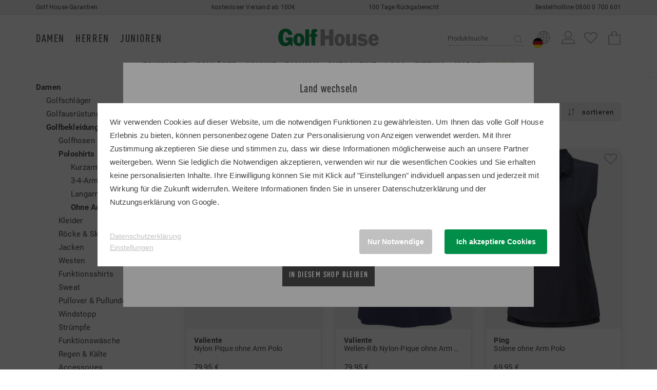

--- FILE ---
content_type: text/html; charset=UTF-8
request_url: https://www.golfhouse.de/damen-golfbekleidung-poloshirts-ohne-arm/_blau
body_size: 20592
content:
<!doctype html>
<html lang="de">

<head itemscope>
    <meta http-equiv="Content-Type" content="text/html; charset=UTF-8" />
    <meta name="viewport" content="width=device-width, initial-scale=1, shrink-to-fit=no">

    <title>Poloshirts ohne Arm für Damen kaufen - Golf House</title>

    <meta name="description" content="Golf-Poloshirts ohne Arm für Damen: Nachhaltig✓ Stretch✓ Atmungsaktiv✓ bei Golf House finden Sie Golf-Poloshirts ohne Arm für Damen in top Qualität. Jetzt kaufen!">
<meta itemprop="name" content="Poloshirts ohne Arm für Damen kaufen - Golf House">
<meta itemprop="description" content="Golf-Poloshirts ohne Arm für Damen: Nachhaltig✓ Stretch✓ Atmungsaktiv✓ bei Golf House finden Sie Golf-Poloshirts ohne Arm für Damen in top Qualität. Jetzt kaufen!">
<meta itemprop="image" content="/assets/headbanner//asset/10192/ohne-arm.jpg">
<meta name="twitter:title" content="Poloshirts ohne Arm für Damen kaufen - Golf House">
<meta name="twitter:description" content="Golf-Poloshirts ohne Arm für Damen: Nachhaltig✓ Stretch✓ Atmungsaktiv✓ bei Golf House finden Sie Golf-Poloshirts ohne Arm für Damen in top Qualität. Jetzt kaufen!">
<meta name="twitter:site" content="https://www.golfhouse.de/damen-golfbekleidung-poloshirts-ohne-arm/_blau">
<meta name="twitter:card" content="/assets/headbanner//asset/10192/ohne-arm.jpg">
<meta property="og:title" content="Poloshirts ohne Arm für Damen kaufen - Golf House">
<meta property="og:description" content="Golf-Poloshirts ohne Arm für Damen: Nachhaltig✓ Stretch✓ Atmungsaktiv✓ bei Golf House finden Sie Golf-Poloshirts ohne Arm für Damen in top Qualität. Jetzt kaufen!">
<meta name="og:url" content="https://www.golfhouse.de/damen-golfbekleidung-poloshirts-ohne-arm/_blau">
<meta property="og:image" content="/assets/headbanner//asset/10192/ohne-arm.jpg">
    <!-- Favicons -->
    <link rel="shortcut icon" type="image/ico" href="/assets/layout/favicon/favicon.ico" />
    <link rel="fluid-icon" type="image/png" href="/assets/layout/favicon/icon-32x32.png" />
    <link rel="icon" type="image/png" href="/assets/layout/favicon/icon-72x72.png" />
    <link rel="apple-touch-icon" sizes="152x152" href="/assets/layout/favicon/icon-152x152.png" />
    <link rel="apple-touch-icon" sizes="144x144" href="/assets/layout/favicon/icon-144x144.png" />
    <link rel="apple-touch-icon" sizes="120x120" href="/assets/layout/favicon/icon-120x120.png" />
    <link rel="apple-touch-icon" sizes="114x114" href="/assets/layout/favicon/icon-114x114.png" />
    <link rel="apple-touch-icon" sizes="76x76" href="/assets/layout/favicon/icon-76x76.png" />
    <link rel="apple-touch-icon" sizes="72x72" href="/assets/layout/favicon/icon-72x72.png" />
    <link rel="apple-touch-icon" href="/assets/layout/favicon/icon-72x72.png" />

    <!-- preload -->
    <link rel="preload" href="/fonts/DINWebPro-CondBold_subset.woff" as="font" type="font/woff" crossorigin>
    <link rel="preload" href="/fonts/roboto-v18-latin-regular.woff2" as="font" type="font/woff2" crossorigin>
    <link rel="preload" href="/fonts/roboto-v18-latin-700.woff2" as="font" type="font/woff2" crossorigin>
    <link rel="preload" href="/fonts/a374e227-5b70-487b-b771-117fa13fe9c2.woff" as="font" type="font/woff" crossorigin>

    <!-- CSS -->
                    <link href="&#x2F;lib&#x2F;toggle-switchy&#x2F;toggle-switchy.min.css" media="all" rel="stylesheet" type="text&#x2F;css">
<link href="&#x2F;lib&#x2F;nouislider&#x2F;nouislider.css" media="all" rel="stylesheet" type="text&#x2F;css">
<link href="&#x2F;lib&#x2F;flipdown&#x2F;flipdown.min.css" media="all" rel="stylesheet" type="text&#x2F;css">
<link href="&#x2F;css&#x2F;custom.css&#x3F;v&#x3D;26015" media="all" rel="stylesheet" type="text&#x2F;css">
    <!-- fading animation -->
    <script type="text/javascript">
        document.addEventListener("DOMContentLoaded", function(n) {
            var i = "scroll-in",
                o = "start-animation",
                d = 100;

            function t() {
                for (var n = document.getElementsByClassName(i), t = 0; t < n.length; ++t) {
                    var e = n[t];
                    e.getBoundingClientRect().top <= (window.innerHeight || document.documentElement.clientHeight) - d && (e.classList.contains(o) || e.classList.add(o))
                }
            }
            document.addEventListener("scroll", function(n) {
                t()
            }), window.addEventListener("resize", function(n) {
                t()
            }), t()
        });
    </script>

    <!-- econda -->
    <script type="text/javascript">
        window.emos3 = {
            defaults: {
                siteid: 'www.golfhouse.de',
                langid: 'de',
                countryid: 'DE'
            },
            stored: [],
            autolink: ['www.golfhouse.at', 'www.golfhouse.com', 'www.golfhouse.cz'],
            send: function(p) {
                this.stored.push(p);
            }
        };
    </script>
    <script type="text/javascript" src="/js/emos3.js" async="async"></script>

    <!-- consent wall -->
    <script type="text/javascript">
        window.econda = {
            onReady: [],
            ready: function(f) {
                this.onReady.push(f);
            }
        }
    </script>
    <script type="text/javascript" defer="defer" src="https://d35ojb8dweouoy.cloudfront.net/loader/loader.js" client-key="00002942-aeee3d37-4295-3315-8872-dc48e7e4b2bf" container-id="1577"></script>


    
    
<script type="text/javascript">
window.emos3.send({
    "content": "/damen-golfbekleidung-poloshirts-ohne-arm/_blau"
});
</script>

<script>
window.dataLayer = window.dataLayer || [];
dataLayer.push({ "ecommerce": null });
dataLayer.push({
    "PageType": "category",
    "TriggerPagetype": "overview",
    "category_id": 1119,
    "category_name": "Poloshirts ohne Arm f\u00fcr Damen",
    "category_path": "Damen|Golfbekleidung|Poloshirts|Ohne Arm",
    "overview_top3": [
        100000408499,
        100000386176,
        100000298095
    ],
    "trackerId": "UA-1252381-2",
    "dimension4": "DE",
    "GOLFHOUSE_TLD": "DE",
    "autolink": "www.golfhouse.at, www.golfhouse.com, www.golfhouse.cz"
});
</script>

<script>
window.shopLayer = window.shopLayer || [];
shopLayer.push({
    "category": "Poloshirts ohne Arm f\u00fcr Damen",
    "category_path": "Damen|Golfbekleidung|Poloshirts|Ohne Arm"
});
</script>

    
    <!-- Google Tag Manager -->
    <script>
        function gtm(c) {
            if (c !== "UNKNOWN") {
                (function(w, d, s, l, i) {
                    w[l] = w[l] || [];
                    w[l].push({
                        'gtm.start': new Date().getTime(),
                        event: 'gtm.js'
                    });
                    var f = d.getElementsByTagName(s)[0],
                        j = d.createElement(s),
                        dl = l != 'dataLayer' ? '&l=' + l : '';
                    j.async = true;
                    j.src = 'https://www.googletagmanager.com/gtm.js?id=' + i + dl;
                    f.parentNode.insertBefore(j, f);
                })(window, document, 'script', 'dataLayer', 'GTM-WW7D64R');
            }
        }
        window.econda.ready(() => {
            const state = window.econda.arp.PrivacyProtection.getProfileState('1.0');
            gtm(state);
            let clicked = false;
            window.econda.arp.PrivacyProtection.addPermissionListener((update) => {
                if (clicked === false && state === "UNKNOWN") {
                    gtm("CHANGED");
                    clicked = true;
                }
            });
        });
    </script>
    <!-- End Google Tag Manager -->

</head>

<body class="tmpl-product-overview tmpl-landing-page">
    <div class="store-info d-none d-lg-block">
        <div class="container">
            <div class="row align-items-center">
                <div class="col-3 text-left"><a href="/garantien.htm">Golf House Garantien</a></div>
                <div class="col-3 text-center"><a href="https://kundenservice.golfhouse.de/hc/de/articles/9921912309521-Wie-hoch-sind-die-Versandkosten" target="_blank" rel="noopener">kostenloser Versand ab 100€</a></div>
                <div class="col-3 text-center"><a href="https://kundenservice.golfhouse.de/hc/de/articles/4411539044753-Wie-lange-ist-das-R%C3%BCckgaberecht" target="_blank" rel="noopener">100 Tage Rückgaberecht</a></div>
                <div class="col-3 text-right"><a href="tel:08000700601">Bestellhotline 0800 0 700 601</a></div>
            </div>
        </div>
    </div>
    <header>
        <nav class="menu">
            <div class="container">
                <a class="menu-toggle" href="#">
                    <img class="menu-open" src="/assets/layout/icons/icon-burger-mobile.svg" alt="Menü öffnen" />
                    <img class="menu-close" src="/assets/layout/icons/icon-close-mobile.svg" alt="Menü schließen" />
                </a>

                <form class="search" method="GET" action="/search" id="search">
                    <a class="search-open" href="#">
                        <img src="/assets/layout/icons/icon-search-mobile.svg" alt="Suche öffnen" />
                    </a>
                    <a class="search-close" href="#">
                        <img src="/assets/layout/icons/icon-close-dark.svg" alt="Suche schließen" />
                    </a>
                    <input id="search-input" type="text" name="q" placeholder="Produktsuche" />
                    <input type="hidden" name="origin" value="ORGANIC" />
                    <input type="hidden" name="t" value="DESKTOP" />
                    <button>
                        <img src="/assets/layout/icons/icon-search-mobile.svg" alt="Suchen" />
                    </button>
                </form>

                <a class="logo" href="/">
                    <img src="/assets/layout/logo/golfhouse-logo.svg" alt="Golf House" title="Golf House" />
                </a>

                <ul class="user-menu-1">
                    <li class="bookmark">
                        <a href="/bookmark">
                            <img src="/assets/layout/icons/icon-bookmark.svg" alt="Merkliste" title="Merkliste" />
                        </a>
                    </li>
                    <li class="cart">
                        <a href="/cart">
                            <img src="/assets/layout/icons/icon-cart.svg" alt="Warenkorb" title="Warenkorb" />
                        </a>
                    </li>
                </ul>
            </div>

            <div class="menu-collapse">
                <div class="gender-selection">
                    <div class="container">
                        <div class="gender-user-menu-wrapper">
                            <div class="gender-choices">
                                <a href="/damen" data-gswitch="1">Damen</a> <span class="gender-separator"></span>
                                <a href="/herren" data-gswitch="2">Herren</a> <span class="gender-separator"></span>
                                <a href="/junioren" data-gswitch="0">Junioren</a>
                            </div>

                            <ul class="user-menu-2">
                                <li>
                                    <div class="dropdown show">
                                        <a href="#" role="button" id="dropdownCountryLink" data-toggle="dropdown" aria-haspopup="true" aria-expanded="false">
                                            <img src="/assets/layout/icons/icon-world.svg" alt="Ihre aktuelle Auswahl: Golf House Deutschland" title="Ihre aktuelle Auswahl: Golf House Deutschland" />
                                            <img class="overlay" src="/assets/layout/icons/icon-country-germany.svg" alt="Ihre aktuelle Auswahl: Golf House Deutschland" title="Ihre aktuelle Auswahl: Golf House Deutschland" />
                                        </a>
                                        <div class="dropdown-menu" aria-labelledby="dropdownCountryLink">
                                            <a href="https://www.golfhouse.com" class="choose-site" data-href="com">
                                                <img src="/assets/layout/icons/icon-country-swiss-eu.svg" alt="zu Golf House International wechseln" title="zu Golf House International wechseln" />Int. / Schweiz                                            </a>
                                            <a href="https://www.golfhouse.at" class="choose-site" data-href="at">
                                                <img src="/assets/layout/icons/icon-country-austria.svg" alt="zu Golf House Österreich wechseln" title="zu Golf House Österreich wechseln" />Österreich                                            </a>
                                        </div>
                                    </div>
                                </li>
                                <li class="account">
                                    <a href="/account">
                                        <img src="/assets/layout/icons/icon-user.svg" alt="Konto" title="Konto" />
                                    </a>
                                </li>
                                <!--<li>
                                        <a href="#">
                                            <img src="/assets/layout/icons/icon-world.svg" alt="Sprache" title="Sprache"/>
                                            <img class="overlay" src="/assets/layout/icons/icon-country-germany.svg" alt="Deutsch" title="Deutsch"/>
                                        </a>
                                    </li>-->
                            </ul>

                        </div>
                        <div class="cloned-nav-primary-selection">
                        </div>
                    </div>
                </div>

                <div class="container">
                    <ul class="nav-primary">
                        <li data-sub-id="sub-0" class="has-children">
  <a href="/herren-golfausruestung" class="colortext-darkgray">Equipment</a>
</li>
<li data-sub-id="sub-1" class="has-children">
  <a href="/herren-golfschlaeger" class="colortext-darkgray">Schläger</a>
</li>
<li data-sub-id="sub-2" class="has-children">
  <a href="/herren-golfschuhe" class="colortext-darkgray">Schuhe</a>
</li>
<li data-sub-id="sub-3" class="has-children">
  <a href="/herren-golfbekleidung" class="colortext-darkgray">Fashion</a>
</li>
<li data-sub-id="sub-4">
  <a href="/herren-geschenke-gutscheine" class="colortext-darkgray">Gutscheine</a>
</li>
<li data-sub-id="sub-5">
  <a href="/logo-produkte.htm" class="colortext-darkgray">Logo</a>
</li>
<li data-sub-id="sub-6">
  <a href="/golf-house-fitting.htm" class="colortext-darkgray">Fitting</a>
</li>
<li data-sub-id="sub-7">
  <a href="/brands" class="colortext-darkgray">Marken</a>
</li>
<li data-sub-id="sub-8" class="has-children">
  <a href="/sale/herren" class="colortext-sale">Sale</a>
</li>
                    </ul>

                    <ul class="nav-secondary d-lg-none">
                        <li>
                            <a href="/location">Filialen</a>
                        </li>
                        <li>
                            <a href="/returns">Retourenportal</a>
                        </li>
                        <li>
                            <a href="/mehr-golf.htm">Mehr Golf</a>
                        </li>
                        <li>
                            <a href="/service-und-garantien.htm">Services</a>
                        </li>
                        <li>
                            <a href="/golf-house-fitting.htm">Fitting</a>
                        </li>
                        <li>
                            <a href="https://kundenservice.golfhouse.de" target="blank">FAQ & Kontakt</a>
                        </li>
                    </ul>

                    <ul class="nav-secondary d-lg-none">
                        <li>
                            <a href="/unternehmen-datenschutz.htm">Datenschutz</a>
                        </li>
                        <li>
                            <a href="/unternehmen-agb.htm">AGB</a>
                        </li>
                        <li>
                            <a href="/unternehmen-impressum.htm">Impressum</a>
                        </li>
                    </ul>

                    <div class="hotline d-none text-right">
                        <a href="https://kundenservice.golfhouse.de" target="_blank" class="btn btn-sm btn-tertiary ml-3 d-none d-xl-block" style="float:right;">Kontakt</a>
                        <span class="d-block" style="float:right;">Bestellhotline<br><a href="tel:08000700601"><strong>0800 0 700 601</strong></a></span>
                    </div>
                </div>

                <div class="flyout-submenu d-lg-block">
                    <div class="container">
                        <div id="sub-0" class="row justify-content-between">
            <div class="col-12 col-lg-2">
            <p class="level-2-heading"><a href="/damen-golfausruestung">Equipment Damen</a></p>
            <ul class="level-2">
                                                            <li><a class='colortext-darkgray' href='/damen-golfausruestung-golftrolleys'>Golftrolleys</a></li>
                                            <li><a class='colortext-darkgray' href='/damen-golfausruestung-golfbags'>Golfbags</a></li>
                                            <li><a class='colortext-darkgray' href='/damen-golfausruestung-golfbaelle'>Golfbälle</a></li>
                                            <li><a class='colortext-darkgray' href='/damen-golfausruestung-golfhandschuhe'>Golfhandschuhe</a></li>
                                            <li><a class='colortext-darkgray' href='/damen-golfausruestung-entfernungsmesser'>Entfernungsmesser</a></li>
                                            <li><a class='colortext-darkgray' href='/damen-golfausruestung-reisegepaeck'>Reisegepäck</a></li>
                                            <li><a class='colortext-darkgray' href='/damen-golfausruestung-trainingsgeraete'>Trainingsgeräte</a></li>
                                            <li><a class='colortext-darkgray' href='/damen-golfausruestung-golf-zubehoer'>Golf Zubehör</a></li>
                                                </ul>
        </div>
            <div class="col-12 col-lg-2">
            <p class="level-2-heading"><a href="/herren-golfausruestung">Equipment Herren</a></p>
            <ul class="level-2">
                                                            <li><a class='colortext-darkgray' href='/herren-golfausruestung-golftrolleys'>Golftrolleys</a></li>
                                            <li><a class='colortext-darkgray' href='/herren-golfausruestung-golfbags'>Golfbags</a></li>
                                            <li><a class='colortext-darkgray' href='/herren-golfausruestung-golfbaelle'>Golfbälle</a></li>
                                            <li><a class='colortext-darkgray' href='/herren-golfausruestung-golfhandschuhe'>Golfhandschuhe</a></li>
                                            <li><a class='colortext-darkgray' href='/herren-golfausruestung-entfernungsmesser'>Entfernungsmesser</a></li>
                                            <li><a class='colortext-darkgray' href='/herren-golfausruestung-reisegepaeck'>Reisegepäck</a></li>
                                            <li><a class='colortext-darkgray' href='/herren-golfausruestung-trainingsgeraete'>Trainingsgeräte</a></li>
                                            <li><a class='colortext-darkgray' href='/herren-golfausruestung-golf-zubehoer'>Golf Zubehör</a></li>
                                                </ul>
        </div>
            <div class="col-12 col-lg-2">
            <p class="level-2-heading"><a href="/junioren-golfausruestung">Equipment Junioren</a></p>
            <ul class="level-2">
                                                            <li><a class='colortext-darkgray' href='/junioren-golfausruestung-golftrolleys'>Golftrolleys</a></li>
                                            <li><a class='colortext-darkgray' href='/junioren-golfausruestung-golfhandschuhe'>Golfhandschuhe</a></li>
                                            <li><a class='colortext-darkgray' href='/junioren-golfausruestung-golfbaelle'>Golfbälle</a></li>
                                                </ul>
        </div>
                <div class="col-12 col-lg-4">
            <a href="/g/1064" target="_self" title="mm/junioren/equipment/neuheiten" data-eventcat="mm/junioren/equipment/neuheiten" data-title="mm/junioren/equipment/neuheiten" class="trackEvent">
                <span class="teaser-bg"><img src="https://cdn1.golfhouse.com/asset/8143/Megamenue-kids-equipment.jpg" alt="Equipment Neuheiten" /></span>
                <span class="teaser-bottom w-100 m-0 p-0">
                                            <span class="h3 dark">Junioren Equipment</span><br />
                                        <span class="btn colorscheme-lightgray">Jetzt shoppen</span>
                </span>
            </a>
        </div>
    </div><div id="sub-1" class="row justify-content-between">
            <div class="col-12 col-lg-2">
            <p class="level-2-heading"><a href="/damen-golfschlaeger">Golfschläger Damen</a></p>
            <ul class="level-2">
                                                            <li><a class='colortext-darkgray' href='/damen-golfschlaeger-komplettsaetze'>Komplettsätze</a></li>
                                            <li><a class='colortext-darkgray' href='/damen-golfschlaeger-hoelzer'>Hölzer</a></li>
                                            <li><a class='colortext-darkgray' href='/damen-golfschlaeger-eisen'>Eisen</a></li>
                                            <li><a class='colortext-darkgray' href='/damen-golfschlaeger-wedges-chipper'>Wedges & Chipper</a></li>
                                            <li><a class='colortext-darkgray' href='/damen-golfschlaeger-putter'>Putter</a></li>
                                            <li><a class='colortext-darkgray' href='/damen-golfschlaeger-linkshaender'>Linkshänder</a></li>
                                                </ul>
        </div>
            <div class="col-12 col-lg-2">
            <p class="level-2-heading"><a href="/herren-golfschlaeger">Golfschläger Herren</a></p>
            <ul class="level-2">
                                                            <li><a class='colortext-darkgray' href='/herren-golfschlaeger-komplettsaetze'>Komplettsätze</a></li>
                                            <li><a class='colortext-darkgray' href='/herren-golfschlaeger-hoelzer'>Hölzer</a></li>
                                            <li><a class='colortext-darkgray' href='/herren-golfschlaeger-eisen'>Eisen</a></li>
                                            <li><a class='colortext-darkgray' href='/herren-golfschlaeger-wedges-chipper'>Wedges & Chipper</a></li>
                                            <li><a class='colortext-darkgray' href='/herren-golfschlaeger-putter'>Putter</a></li>
                                            <li><a class='colortext-darkgray' href='/herren-golfschlaeger-linkshaender'>Linkshänder</a></li>
                                                </ul>
        </div>
            <div class="col-12 col-lg-2">
            <p class="level-2-heading"><a href="/junioren-golfschlaeger">Golfschläger Junioren</a></p>
            <ul class="level-2">
                                                            <li><a class='colortext-darkgray' href='/junioren-golfschlaeger-komplettsaetze'>Komplettsätze</a></li>
                                            <li><a class='colortext-darkgray' href='/junioren-golfschlaeger-hoelzer'>Hölzer</a></li>
                                            <li><a class='colortext-darkgray' href='/junioren-golfschlaeger-eisen'>Eisen</a></li>
                                            <li><a class='colortext-darkgray' href='/junioren-golfschlaeger-putter'>Putter</a></li>
                                            <li><a class='colortext-darkgray' href='/junioren-golfschlaeger-zubehoer'>Zubehör</a></li>
                                                </ul>
        </div>
                <div class="col-12 col-lg-4">
            <a href="/g/1230" target="_self" title="mm/junioren/schläger/neuheiten" data-eventcat="mm/junioren/schläger/neuheiten" data-title="mm/junioren/schläger/neuheiten" class="trackEvent">
                <span class="teaser-bg"><img src="https://cdn1.golfhouse.com/asset/8140/Megamenue-kids-schlaeger.jpg" alt="Schläger Neuheiten" /></span>
                <span class="teaser-bottom w-100 m-0 p-0">
                                            <span class="h3 dark">Schläger Junioren</span><br />
                                        <span class="btn colorscheme-light">Jetzt shoppen</span>
                </span>
            </a>
        </div>
    </div><div id="sub-2" class="row justify-content-between">
            <div class="col-12 col-lg-2">
            <p class="level-2-heading"><a href="/damen-golfschuhe">Schuhe Damen</a></p>
            <ul class="level-2">
                                                            <li><a class='colortext-darkgray' href='/damen-golfschuhe-mit-spikes'>Mit Spikes</a></li>
                                            <li><a class='colortext-darkgray' href='/damen-golfschuhe-ohne-spikes'>Ohne Spikes</a></li>
                                            <li><a class='colortext-darkgray' href='/damen-golfschuhe-socken-struempfe'>Socken & Strümpfe</a></li>
                                            <li><a class='colortext-darkgray' href='/damen-golfschuhe-zubehoer'>Zubehör</a></li>
                                                </ul>
        </div>
            <div class="col-12 col-lg-2">
            <p class="level-2-heading"><a href="/herren-golfschuhe">Schuhe Herren</a></p>
            <ul class="level-2">
                                                            <li><a class='colortext-darkgray' href='/herren-golfschuhe-mit-spikes'>Mit Spikes</a></li>
                                            <li><a class='colortext-darkgray' href='/herren-golfschuhe-ohne-spikes'>Ohne Spikes</a></li>
                                            <li><a class='colortext-darkgray' href='/herren-golfschuhe-socken-struempfe'>Socken & Strümpfe</a></li>
                                            <li><a class='colortext-darkgray' href='/herren-golfschuhe-zubehoer'>Zubehör</a></li>
                                                </ul>
        </div>
            <div class="col-12 col-lg-2">
            <p class="level-2-heading"><a href="/junioren-golfschuhe">Schuhe Junioren</a></p>
            <ul class="level-2">
                                                                </ul>
        </div>
                <div class="col-12 col-lg-4">
            <a href="/g/1065" target="_self" title="mm/junioren/schuhe/neuheiten" data-eventcat="mm/junioren/schuhe/neuheiten" data-title="mm/junioren/schuhe/neuheiten" class="trackEvent">
                <span class="teaser-bg"><img src="https://cdn1.golfhouse.com/asset/8146/Megamenue-kids-schuhe.jpg" alt="Schuh Neuheiten" /></span>
                <span class="teaser-bottom w-100 m-0 p-0">
                                            <span class="h3 dark">Schuhe Junioren</span><br />
                                        <span class="btn colorscheme-light">Jetzt shoppen</span>
                </span>
            </a>
        </div>
    </div><div id="sub-3" class="row justify-content-between">
            <div class="col-12 col-lg-2">
            <p class="level-2-heading"><a href="/damen-golfbekleidung">Fashion Damen</a></p>
            <ul class="level-2">
                                                            <li><a class='colortext-darkgray' href='/damen-golfbekleidung-golfhosen'>Golfhosen</a></li>
                                            <li><a class='colortext-darkgray' href='/damen-golfbekleidung-poloshirts'>Poloshirts</a></li>
                                            <li><a class='colortext-darkgray' href='/damen-golfbekleidung-kleider'>Kleider</a></li>
                                            <li><a class='colortext-darkgray' href='/damen-golfbekleidung-roecke-skorts'>Röcke & Skorts</a></li>
                                            <li><a class='colortext-darkgray' href='/damen-golfbekleidung-jacken'>Jacken</a></li>
                                            <li><a class='colortext-darkgray' href='/damen-golfbekleidung-westen'>Westen</a></li>
                                            <li><a class='colortext-darkgray' href='/damen-golfbekleidung-funktionsshirts'>Funktionsshirts</a></li>
                                            <li><a class='colortext-darkgray' href='/damen-golfbekleidung-sweat'>Sweat</a></li>
                                            <li><a class='colortext-darkgray' href='/damen-golfbekleidung-pullover-pullunder'>Pullover & Pullunder</a></li>
                                            <li><a class='colortext-darkgray' href='/damen-golfbekleidung-windstopp'>Windstopp</a></li>
                                            <li><a class='colortext-darkgray' href='/damen-golfbekleidung-struempfe'>Strümpfe</a></li>
                                            <li><a class='colortext-darkgray' href='/damen-golfbekleidung-funktionswaesche'>Funktionswäsche</a></li>
                                            <li><a class='colortext-darkgray' href='/damen-golfbekleidung-regen-kaelte'>Regen & Kälte</a></li>
                                            <li><a class='colortext-darkgray' href='/damen-golfbekleidung-accessoires'>Accessoires</a></li>
                                            <li><a class='colortext-darkgray' href='/damen-golfbekleidung-t-shirts'>T-Shirts</a></li>
                                                </ul>
        </div>
            <div class="col-12 col-lg-2">
            <p class="level-2-heading"><a href="/herren-golfbekleidung">Fashion Herren</a></p>
            <ul class="level-2">
                                                            <li><a class='colortext-darkgray' href='/herren-golfbekleidung-golfhosen'>Golfhosen</a></li>
                                            <li><a class='colortext-darkgray' href='/herren-golfbekleidung-poloshirts'>Poloshirts</a></li>
                                            <li><a class='colortext-darkgray' href='/herren-golfbekleidung-jacken'>Jacken</a></li>
                                            <li><a class='colortext-darkgray' href='/herren-golfbekleidung-funktionsshirts'>Funktionsshirts</a></li>
                                            <li><a class='colortext-darkgray' href='/herren-golfbekleidung-sweat'>Sweat</a></li>
                                            <li><a class='colortext-darkgray' href='/herren-golfbekleidung-pullover-pullunder'>Pullover & Pullunder</a></li>
                                            <li><a class='colortext-darkgray' href='/herren-golfbekleidung-westen'>Westen</a></li>
                                            <li><a class='colortext-darkgray' href='/herren-golfbekleidung-windstopp'>Windstopp</a></li>
                                            <li><a class='colortext-darkgray' href='/herren-golfbekleidung-struempfe'>Strümpfe</a></li>
                                            <li><a class='colortext-darkgray' href='/herren-golfbekleidung-regen-kaelte'>Regen & Kälte</a></li>
                                            <li><a class='colortext-darkgray' href='/herren-golfbekleidung-accessoires'>Accessoires</a></li>
                                            <li><a class='colortext-darkgray' href='/herren-golfbekleidung-hemden'>Hemden</a></li>
                                            <li><a class='colortext-darkgray' href='/herren-golfbekleidung-t-shirts'>T-Shirts</a></li>
                                                </ul>
        </div>
            <div class="col-12 col-lg-2">
            <p class="level-2-heading"><a href="/junioren-golfbekleidung">Fashion Junioren</a></p>
            <ul class="level-2">
                                                            <li><a class='colortext-darkgray' href='/junioren-golfbekleidung-poloshirts'>Poloshirts</a></li>
                                            <li><a class='colortext-darkgray' href='/junioren-golfbekleidung-funktionsshirts'>Funktionsshirts</a></li>
                                            <li><a class='colortext-darkgray' href='/junioren-golfbekleidung-sweatshirts-sweatjacken'>Sweatshirts & Sweatjacken</a></li>
                                            <li><a class='colortext-darkgray' href='/junioren-golfbekleidung-jacken'>Jacken</a></li>
                                            <li><a class='colortext-darkgray' href='/junioren-golfbekleidung-golfhosen'>Golfhosen</a></li>
                                            <li><a class='colortext-darkgray' href='/junioren-golfbekleidung-roecke-skorts'>Röcke & Skorts</a></li>
                                            <li><a class='colortext-darkgray' href='/junioren-golfbekleidung-regenbekleidung'>Regenbekleidung</a></li>
                                            <li><a class='colortext-darkgray' href='/junioren-golfbekleidung-kleider'>Kleider</a></li>
                                            <li><a class='colortext-darkgray' href='/junioren-golfbekleidung-accessoires'>Accessoires</a></li>
                                                </ul>
        </div>
                <div class="col-12 col-lg-4">
            <a href="/g/1063" target="_self" title="mm/junioren/fashion/neuheiten" data-eventcat="mm/junioren/fashion/neuheiten" data-title="mm/junioren/fashion/neuheiten" class="trackEvent">
                <span class="teaser-bg"><img src="https://cdn1.golfhouse.com/asset/8149/Megamenue-kids-fashion.jpg" alt="Fashion Neuheiten" /></span>
                <span class="teaser-bottom w-100 m-0 p-0">
                                            <span class="h3 dark">Fashion Junioren</span><br />
                                        <span class="btn colorscheme-light">Jetzt shoppen</span>
                </span>
            </a>
        </div>
    </div><div id="sub-8" class="row justify-content-between">
            <div class="col-12 col-lg-2">
            <p class="level-2-heading"><a href="/sale/damen">Angebote Damen</a></p>
            <ul class="level-2">
                                                            <li><a class='colortext-darkgray' href='/sale/damen-golfschlaeger'>Golfschläger</a></li>
                                            <li><a class='colortext-darkgray' href='/sale/damen-golfausruestung'>Golfausrüstung</a></li>
                                            <li><a class='colortext-darkgray' href='/sale/damen-golfbekleidung'>Golfbekleidung</a></li>
                                            <li><a class='colortext-darkgray' href='/sale/damen-golfschuhe'>Golfschuhe</a></li>
                                            <li><a class='colortext-darkgray' href='/sale/damen-geschenke'>Geschenke</a></li>
                                                </ul>
        </div>
            <div class="col-12 col-lg-2">
            <p class="level-2-heading"><a href="/sale/herren">Angebote Herren</a></p>
            <ul class="level-2">
                                                            <li><a class='colortext-darkgray' href='/sale/herren-golfschlaeger'>Golfschläger</a></li>
                                            <li><a class='colortext-darkgray' href='/sale/herren-golfausruestung'>Golfausrüstung</a></li>
                                            <li><a class='colortext-darkgray' href='/sale/herren-golfbekleidung'>Golfbekleidung</a></li>
                                            <li><a class='colortext-darkgray' href='/sale/herren-golfschuhe'>Golfschuhe</a></li>
                                            <li><a class='colortext-darkgray' href='/sale/herren-geschenke'>Geschenke</a></li>
                                                </ul>
        </div>
            <div class="col-12 col-lg-2">
            <p class="level-2-heading"><a href="/sale/junioren">Angebote Herren</a></p>
            <ul class="level-2">
                                                            <li><a class='colortext-darkgray' href='/sale/junioren-golfschlaeger'>Golfschläger</a></li>
                                            <li><a class='colortext-darkgray' href='/sale/junioren-golfausruestung'>Golfausrüstung</a></li>
                                            <li><a class='colortext-darkgray' href='/sale/junioren-golfbekleidung'>Golfbekleidung</a></li>
                                            <li><a class='colortext-darkgray' href='/sale/junioren-golfschuhe'>Golfschuhe</a></li>
                                                </ul>
        </div>
                <div class="col-12 col-lg-4">
            <a href="/g/sale/1062" target="_self" title="mm/junioren/sale" data-eventcat="mm/junioren/sale" data-title="mm/junioren/sale" class="trackEvent">
                <span class="teaser-bg"><img src="https://cdn1.golfhouse.com/asset/9604/mm-sale.jpg" alt="Angebote" /></span>
                <span class="teaser-bottom w-100 m-0 p-0">
                                            <span class="h3 dark">Angebote</span><br />
                                        <span class="btn colorscheme-light">Jetzt sparen</span>
                </span>
            </a>
        </div>
    </div>                    </div>
                </div>
            </div>
        </nav>
    </header>

    <main>
        
<section class="container">
    <div class="row">
        <div class="col-3">
                            <ul class="product-list">
        <li class="active">
            <a id="branchmenuhelper-nav-1002" href="&#x2F;damen">Damen</a>
            <ul>
                <li>
                    <a id="branchmenuhelper-nav-1154" href="&#x2F;damen-golfschlaeger">Golfschläger</a>
                </li>
                <li>
                    <a id="branchmenuhelper-nav-1018" href="&#x2F;damen-golfausruestung">Golfausrüstung</a>
                </li>
                <li class="active">
                    <a id="branchmenuhelper-nav-1003" href="&#x2F;damen-golfbekleidung">Golfbekleidung</a>
                    <ul>
                        <li>
                            <a id="branchmenuhelper-nav-1006" href="&#x2F;damen-golfbekleidung-golfhosen">Golfhosen</a>
                        </li>
                        <li class="active">
                            <a id="branchmenuhelper-nav-1004" href="&#x2F;damen-golfbekleidung-poloshirts">Poloshirts</a>
                            <ul>
                                <li>
                                    <a id="branchmenuhelper-nav-1116" href="&#x2F;damen-golfbekleidung-poloshirts-kurzarm">Kurzarm</a>
                                </li>
                                <li>
                                    <a id="branchmenuhelper-nav-1117" href="&#x2F;damen-golfbekleidung-poloshirts-3-4-arm">3-4-Arm</a>
                                </li>
                                <li>
                                    <a id="branchmenuhelper-nav-1118" href="&#x2F;damen-golfbekleidung-poloshirts-langarm">Langarm</a>
                                </li>
                                <li class="active">
                                    <a id="branchmenuhelper-nav-1119" href="&#x2F;damen-golfbekleidung-poloshirts-ohne-arm" aria-current="page">Ohne Arm</a>
                                </li>
                            </ul>
                        </li>
                        <li>
                            <a id="branchmenuhelper-nav-1008" href="&#x2F;damen-golfbekleidung-kleider">Kleider</a>
                        </li>
                        <li>
                            <a id="branchmenuhelper-nav-1007" href="&#x2F;damen-golfbekleidung-roecke-skorts">Röcke &amp; Skorts</a>
                        </li>
                        <li>
                            <a id="branchmenuhelper-nav-1009" href="&#x2F;damen-golfbekleidung-jacken">Jacken</a>
                        </li>
                        <li>
                            <a id="branchmenuhelper-nav-1010" href="&#x2F;damen-golfbekleidung-westen">Westen</a>
                        </li>
                        <li>
                            <a id="branchmenuhelper-nav-1166" href="&#x2F;damen-golfbekleidung-funktionsshirts">Funktionsshirts</a>
                        </li>
                        <li>
                            <a id="branchmenuhelper-nav-1005" href="&#x2F;damen-golfbekleidung-sweat">Sweat</a>
                        </li>
                        <li>
                            <a id="branchmenuhelper-nav-1015" href="&#x2F;damen-golfbekleidung-pullover-pullunder">Pullover &amp; Pullunder</a>
                        </li>
                        <li>
                            <a id="branchmenuhelper-nav-1173" href="&#x2F;damen-golfbekleidung-windstopp">Windstopp</a>
                        </li>
                        <li>
                            <a id="branchmenuhelper-nav-1013" href="&#x2F;damen-golfbekleidung-struempfe">Strümpfe</a>
                        </li>
                        <li>
                            <a id="branchmenuhelper-nav-1012" href="&#x2F;damen-golfbekleidung-funktionswaesche">Funktionswäsche</a>
                        </li>
                        <li>
                            <a id="branchmenuhelper-nav-1193" href="&#x2F;damen-golfbekleidung-regen-kaelte">Regen &amp; Kälte</a>
                        </li>
                        <li>
                            <a id="branchmenuhelper-nav-1014" href="&#x2F;damen-golfbekleidung-accessoires">Accessoires</a>
                        </li>
                        <li>
                            <a id="branchmenuhelper-nav-1017" href="&#x2F;damen-golfbekleidung-t-shirts">T-Shirts</a>
                        </li>
                    </ul>
                </li>
                <li>
                    <a id="branchmenuhelper-nav-1028" href="&#x2F;damen-golfschuhe">Golfschuhe</a>
                </li>
                <li>
                    <a id="branchmenuhelper-nav-1227" href="&#x2F;damen-geschenke">Geschenke</a>
                </li>
            </ul>
        </li>
    </ul>        </div>
        <div class="col-12 col-md-9">
            <div class="row d-none d-md-block">
                <div class="col-12 breadcrumbs">
                    <a id="breadcrumbs-nav-1002" href="&#x2F;damen">Damen</a> &gt; <a id="breadcrumbs-nav-1003" href="&#x2F;damen-golfbekleidung">Golfbekleidung</a> &gt; <a id="breadcrumbs-nav-1004" href="&#x2F;damen-golfbekleidung-poloshirts">Poloshirts</a> &gt; <span aria-current="page">Ohne Arm</span>                </div>
            </div>
            <div class="row mb-1 mb-md-0">
                <div class="col-12 col-md-8">
                    <h4>Poloshirts ohne Arm für Damen <span>[46]</span></h4>
                </div>
                <div class="col-12 col-md-4">
                    <div class="row">
                        <div class="col-6 col-md-12 col-xl-6 mb-1">
                            <button type="button" class="btn btn-sm btn-light w-100 btn-filter" data-toggle="modal" data-target="#filterModal"><i>
                                    <svg xmlns="http://www.w3.org/2000/svg" width="18.608" height="20" viewBox="0 0 18.608 20">
                                        <path id="filter-icon" d="M228.456-740a1.064,1.064,0,0,1-.784-.315,1.065,1.065,0,0,1-.315-.784v-7.967l-7.709-9.747a.689.689,0,0,1-.078-.786.706.706,0,0,1,.672-.4H237.33a.706.706,0,0,1,.672.4.689.689,0,0,1-.078.786l-7.709,9.747v7.967a1.065,1.065,0,0,1-.315.784,1.064,1.064,0,0,1-.784.315Zm.33-9.571,7.071-9H221.714ZM228.786-749.571Z" transform="translate(-219.482 760)" />
                                    </svg>
                                </i>filtern</button>
                        </div>
                        <div class="col-6 col-md-12 col-xl-6 mb-1 mb-md-2 mb-xl-1">
                            <a class="btn btn-sm btn-light w-100 btn-filter" href="#" role="button" id="sort-by" data-toggle="dropdown" aria-haspopup="true" aria-expanded="false"><i>
                                    <svg xmlns="http://www.w3.org/2000/svg" width="18.052" height="20" viewBox="0 0 18.052 20">
                                        <path id="sort-icon" d="M359.571-768v-18.312l-2.955,2.954-.617-.617L360.026-788l4.026,4.026-.617.617-2.954-2.954V-768Z" transform="translate(-346 788)" />
                                        <path id="sort-icon2" d="M359.571-788v18.312l-2.955-2.955-.617.617L360.026-768l4.026-4.026-.617-.617-2.954,2.955V-788Z" transform="translate(-356 788)" />
                                    </svg>
                                </i>
                                sortieren                            </a>
                            <div class="dropdown-menu dropdown-menu-right sort-menu" data-display="static" aria-labelledby="sort-by">
                                <a class="dropdown-item orderselect" data-order="" href="#">Empfehlungen</a>
                                <a class="dropdown-item orderselect" data-order="published" href="#new">Neuheiten</a>
                                <a class="dropdown-item orderselect" data-order="price" href="#price_asc">Niedrigster Preis</a>
                                <a class="dropdown-item orderselect" data-order="price" data-dir="desc" href="#price_desc">Höchster Preis</a>
                                <a class="dropdown-item orderselect" data-order="sale" href="#sale">Reduziert</a>
                            </div>
                            <!--<button type="button" class="btn btn-sm btn-light w-100 btn-filter d-none" data-toggle="modal" data-target="#sortModal"><i>
                                    <svg xmlns="http://www.w3.org/2000/svg" width="18.052" height="20" viewBox="0 0 18.052 20">
                                        <path id="sort-icon" d="M359.571-768v-18.312l-2.955,2.954-.617-.617L360.026-788l4.026,4.026-.617.617-2.954-2.954V-768Z" transform="translate(-346 788)" />
                                        <path id="sort-icon2" d="M359.571-788v18.312l-2.955-2.955-.617.617L360.026-768l4.026-4.026-.617-.617-2.954,2.955V-788Z" transform="translate(-356 788)" />
                                    </svg>
                                </i>sortieren</button>-->
                        </div>
                    </div>
                </div>
            </div>

                                        
                    <!--<div class="toggle-additional-filters d-sm-none my-3 md-y-0">
                        <a class="collapsed" data-toggle="collapse" href="#allFilters" role="button" aria-expanded="false" aria-controls="allFilters">
                            <span class="label-collapsed">
                                filtern                                <img src="/assets/layout/icons/icon-arrow-small-down.svg" alt="">
                            </span>
                            <span class="label-expanded">
                                Filter schliessen                                <img src="/assets/layout/icons/icon-arrow-small-up.svg" alt="">
                            </span>
                        </a>
                    </div>

                    <div class="collapse" id="allFilters">

                        
                    </div>-->

                    <div class="active-filters" style="display: none;">
                        <div class="clear-filters">
                            <span>Alle Filter löschen</span>
                            <a href="#">
                                <img src="/assets/layout/icons/icon-filter-clear-white.svg" alt="">
                            </a>
                        </div>
                    </div>

                    <div class="row">
                                                    <div class="product col-6 col-lg-4" data-variant="129425">
    <div class="product-tile">
        <a class="preview hoverimage" data-ticket="" href="/valiente-nylon-pique-ohne-arm-polo-navy-100000408499.html">
            <img loading="lazy" src="https://cdn1.golfhouse.com/assets/products/overview/56/19/56196832-1.jpg" alt="Valiente Nylon Pique ohne Arm Polo navy" title="Valiente Nylon Pique ohne Arm Polo navy" />
                            <img class="hover hover-variations" loading="lazy" src="https://cdn1.golfhouse.com/assets/products/overview/56/19/56196832-2.jpg" alt="Valiente Nylon Pique ohne Arm Polo navy" title="Valiente Nylon Pique ohne Arm Polo navy" />
                        <div class="price-flag">
                            <div class="label new">
            <span class="new">Neu</span>
        </div>
                </div>
            <button class="btn btn-link btn-bookmark" data-variant="129425"></button>
        </a>
        <div class="title variants-title">
            <p class="d-block w-100 mb-0"><strong>Valiente</strong></p>
            <p class="d-block w-100">Nylon Pique  ohne Arm Polo                            </p>
            <div class="price-label mb-1">
                            <div class="price">
                        79,95 €        </div>
                </div>
            <div class="copy-small">
                erhältlich in:                36 38 40 42 44 46            </div>
                                        <div class="variations d-flex" data-more="0">
                                                                        <a class="variation active" href="/valiente-nylon-pique-ohne-arm-polo-navy-100000408499.html"
                                data-variant="129425"
                                data-unit_name="Größe"
                                data-unit_value="36 38 40 42 44 46"
                                data-retail_price="79,95 €"
                                data-min_price="79,95 €"
                                data-percent_off="0"
                                data-price-label="            &lt;div class=&quot;price&quot;&gt;
                        79,95&nbsp;&euro;        &lt;/div&gt;
    "
                                data-price-flag="            &lt;div class=&quot;label new&quot;&gt;
            &lt;span class=&quot;new&quot;&gt;Neu&lt;/span&gt;
        &lt;/div&gt;
    ">
                                <img loading="lazy" src="https://cdn1.golfhouse.com/assets/products/mini/56/19/56196832-1.jpg" alt="Valiente Nylon Pique ohne Arm Polo navy" title="Valiente Nylon Pique ohne Arm Polo navy" />
                            </a>
                                                                                                <a class="variation" href="/valiente-nylon-pique-ohne-arm-polo-sand-100000408499.html"
                                data-variant="129428"
                                data-unit_name="Größe"
                                data-unit_value="36 38 40 42 44 46"
                                data-retail_price="79,95 €"
                                data-min_price="79,95 €"
                                data-percent_off="0"
                                data-price-label="            &lt;div class=&quot;price&quot;&gt;
                        79,95&nbsp;&euro;        &lt;/div&gt;
    "
                                data-price-flag="            &lt;div class=&quot;label new&quot;&gt;
            &lt;span class=&quot;new&quot;&gt;Neu&lt;/span&gt;
        &lt;/div&gt;
    ">
                                <img loading="lazy" src="https://cdn1.golfhouse.com/assets/products/mini/56/19/56196894-1.jpg" alt="Valiente Nylon Pique ohne Arm Polo sand" title="Valiente Nylon Pique ohne Arm Polo sand" />
                            </a>
                                                            </div>
                    </div>
    </div>
</div>                                                    <div class="product col-6 col-lg-4" data-variant="119599">
    <div class="product-tile">
        <a class="preview hoverimage" data-ticket="" href="/valiente-wellen-rib-nylon-ohne-arm-polo-navy-100000386176.html">
            <img loading="lazy" src="https://cdn1.golfhouse.com/assets/products/overview/56/01/56018134-1-8094.jpg" alt="Valiente Wellen-Rib Nylon ohne Arm Polo navy" title="Valiente Wellen-Rib Nylon ohne Arm Polo navy" />
                            <img class="hover hover-variations" loading="lazy" src="https://cdn1.golfhouse.com/assets/products/overview/56/01/56018134-2-52eb.jpg" alt="Valiente Wellen-Rib Nylon ohne Arm Polo navy" title="Valiente Wellen-Rib Nylon ohne Arm Polo navy" />
                        <div class="price-flag">
                                </div>
            <button class="btn btn-link btn-bookmark" data-variant="119599"></button>
        </a>
        <div class="title variants-title">
            <p class="d-block w-100 mb-0"><strong>Valiente</strong></p>
            <p class="d-block w-100">Wellen-Rib Nylon-Pique ohne Arm Polo                            </p>
            <div class="price-label mb-1">
                            <div class="price">
                        79,95 €        </div>
                </div>
            <div class="copy-small">
                erhältlich in:                36 38 40 42 44 46 48            </div>
                                        <div class="variations d-flex" data-more="0">
                                                                        <a class="variation active" href="/valiente-wellen-rib-nylon-ohne-arm-polo-navy-100000386176.html"
                                data-variant="119599"
                                data-unit_name="Größe"
                                data-unit_value="36 38 40 42 44 46 48"
                                data-retail_price="79,95 €"
                                data-min_price="79,95 €"
                                data-percent_off="0"
                                data-price-label="            &lt;div class=&quot;price&quot;&gt;
                        79,95&nbsp;&euro;        &lt;/div&gt;
    "
                                data-price-flag="    ">
                                <img loading="lazy" src="https://cdn1.golfhouse.com/assets/products/mini/56/01/56018134-1-8094.jpg" alt="Valiente Wellen-Rib Nylon ohne Arm Polo navy" title="Valiente Wellen-Rib Nylon ohne Arm Polo navy" />
                            </a>
                                                                                                <a class="variation" href="/valiente-wellen-rib-nylon-ohne-arm-polo-rot-100000386176.html"
                                data-variant="119602"
                                data-unit_name="Größe"
                                data-unit_value="36 38 40 42 44 46"
                                data-retail_price="74,95 €"
                                data-min_price="49,95 €"
                                data-percent_off="33"
                                data-price-label="            &lt;div class=&quot;price sale&quot;&gt;
            &lt;span class=&quot;regular&quot;&gt;74,95&nbsp;&euro;&lt;/span&gt;
            &lt;span&gt;49,95&nbsp;&euro;&lt;/span&gt;
        &lt;/div&gt;
    "
                                data-price-flag="            &lt;div class=&quot;label sale&quot;&gt;
            &lt;span class=&quot;sale&quot;&gt;-33%&lt;/span&gt;
        &lt;/div&gt;
    ">
                                <img loading="lazy" src="https://cdn1.golfhouse.com/assets/products/mini/56/01/56018073-1-edf8.jpg" alt="Valiente Wellen-Rib Nylon ohne Arm Polo rot" title="Valiente Wellen-Rib Nylon ohne Arm Polo rot" />
                            </a>
                                                            </div>
                    </div>
    </div>
</div>                                                    <div class="product col-6 col-lg-4" data-variant="65298">
    <div class="product-tile">
        <a class="preview" data-ticket="" href="/ping-solene-ohne-arm-polo-navy-100000298095.html">
            <img loading="lazy" src="https://cdn1.golfhouse.com/assets/products/overview/55/24/55246583-1-5185.jpg" alt="Ping Solene ohne Arm Polo navy" title="Ping Solene ohne Arm Polo navy" />
                        <div class="price-flag">
                                </div>
            <button class="btn btn-link btn-bookmark" data-variant="65298"></button>
        </a>
        <div class="title variants-title">
            <p class="d-block w-100 mb-0"><strong>Ping</strong></p>
            <p class="d-block w-100">Solene ohne Arm Polo                            </p>
            <div class="price-label mb-1">
                            <div class="price">
                        69,95 €        </div>
                </div>
            <div class="copy-small">
                erhältlich in:                34 36 38 40 42            </div>
                                        <div class="variations d-flex" data-more="0">
                                                                        <a class="variation active" href="/ping-solene-ohne-arm-polo-navy-100000298095.html"
                                data-variant="65298"
                                data-unit_name="Größe"
                                data-unit_value="34 36 38 40 42"
                                data-retail_price="69,95 €"
                                data-min_price="69,95 €"
                                data-percent_off="0"
                                data-price-label="            &lt;div class=&quot;price&quot;&gt;
                        69,95&nbsp;&euro;        &lt;/div&gt;
    "
                                data-price-flag="    ">
                                <img loading="lazy" src="https://cdn1.golfhouse.com/assets/products/mini/55/24/55246583-1-5185.jpg" alt="Ping Solene ohne Arm Polo navy" title="Ping Solene ohne Arm Polo navy" />
                            </a>
                                                                                                <a class="variation" href="/ping-solene-ohne-arm-polo-koralle-100000298095.html"
                                data-variant="65301"
                                data-unit_name="Größe"
                                data-unit_value="34 40"
                                data-retail_price="69,95 €"
                                data-min_price="69,95 €"
                                data-percent_off="0"
                                data-price-label="            &lt;div class=&quot;price&quot;&gt;
                        69,95&nbsp;&euro;        &lt;/div&gt;
    "
                                data-price-flag="    ">
                                <img loading="lazy" src="https://cdn1.golfhouse.com/assets/products/mini/55/24/55246460-1-d09f.jpg" alt="Ping Solene ohne Arm Polo koralle" title="Ping Solene ohne Arm Polo koralle" />
                            </a>
                                                                                                <a class="variation" href="/ping-solene-ohne-arm-polo-weiss-100000298095.html"
                                data-variant="65304"
                                data-unit_name="Größe"
                                data-unit_value="42 44"
                                data-retail_price="69,95 €"
                                data-min_price="69,95 €"
                                data-percent_off="0"
                                data-price-label="            &lt;div class=&quot;price&quot;&gt;
                        69,95&nbsp;&euro;        &lt;/div&gt;
    "
                                data-price-flag="    ">
                                <img loading="lazy" src="https://cdn1.golfhouse.com/assets/products/mini/55/24/55246514-1-34ef.jpg" alt="Ping Solene ohne Arm Polo weiß" title="Ping Solene ohne Arm Polo weiß" />
                            </a>
                                                                                                <a class="variation" href="/ping-solene-ohne-arm-polo-schwarz-100000298095.html"
                                data-variant="65307"
                                data-unit_name="Größe"
                                data-unit_value="36 38 40"
                                data-retail_price="69,95 €"
                                data-min_price="69,95 €"
                                data-percent_off="0"
                                data-price-label="            &lt;div class=&quot;price&quot;&gt;
                        69,95&nbsp;&euro;        &lt;/div&gt;
    "
                                data-price-flag="    ">
                                <img loading="lazy" src="https://cdn1.golfhouse.com/assets/products/mini/55/24/55247450-1-81df.jpg" alt="Ping Solene ohne Arm Polo schwarz" title="Ping Solene ohne Arm Polo schwarz" />
                            </a>
                                                            </div>
                    </div>
    </div>
</div>                                                    <div class="product col-6 col-lg-4" data-variant="129416">
    <div class="product-tile">
        <a class="preview hoverimage" data-ticket="" href="/valiente-v-neck-ohne-arm-polo-navy-100000408485.html">
            <img loading="lazy" src="https://cdn1.golfhouse.com/assets/products/overview/56/19/56196399-1.jpg" alt="Valiente V-neck ohne Arm Polo navy" title="Valiente V-neck ohne Arm Polo navy" />
                            <img class="hover hover-variations" loading="lazy" src="https://cdn1.golfhouse.com/assets/products/overview/56/19/56196399-2.jpg" alt="Valiente V-neck ohne Arm Polo navy" title="Valiente V-neck ohne Arm Polo navy" />
                        <div class="price-flag">
                            <div class="label new">
            <span class="new">Neu</span>
        </div>
                </div>
            <button class="btn btn-link btn-bookmark" data-variant="129416"></button>
        </a>
        <div class="title variants-title">
            <p class="d-block w-100 mb-0"><strong>Valiente</strong></p>
            <p class="d-block w-100">V-neck ohne Arm Polo                            </p>
            <div class="price-label mb-1">
                            <div class="price">
                        59,95 €        </div>
                </div>
            <div class="copy-small">
                erhältlich in:                36 38 40 42 44 46 48            </div>
                                        <div class="variations d-flex" data-more="0">
                                                                        <a class="variation" href="/valiente-v-neck-ohne-arm-polo-hellblau-100000408485.html"
                                data-variant="129413"
                                data-unit_name="Größe"
                                data-unit_value="36 38 40 42 44 46 48"
                                data-retail_price="59,95 €"
                                data-min_price="59,95 €"
                                data-percent_off="0"
                                data-price-label="            &lt;div class=&quot;price&quot;&gt;
                        59,95&nbsp;&euro;        &lt;/div&gt;
    "
                                data-price-flag="            &lt;div class=&quot;label new&quot;&gt;
            &lt;span class=&quot;new&quot;&gt;Neu&lt;/span&gt;
        &lt;/div&gt;
    ">
                                <img loading="lazy" src="https://cdn1.golfhouse.com/assets/products/mini/56/19/56196320-1.jpg" alt="Valiente V-neck ohne Arm Polo hellblau" title="Valiente V-neck ohne Arm Polo hellblau" />
                            </a>
                                                                                                <a class="variation active" href="/valiente-v-neck-ohne-arm-polo-navy-100000408485.html"
                                data-variant="129416"
                                data-unit_name="Größe"
                                data-unit_value="36 38 40 42 44 46 48"
                                data-retail_price="59,95 €"
                                data-min_price="59,95 €"
                                data-percent_off="0"
                                data-price-label="            &lt;div class=&quot;price&quot;&gt;
                        59,95&nbsp;&euro;        &lt;/div&gt;
    "
                                data-price-flag="            &lt;div class=&quot;label new&quot;&gt;
            &lt;span class=&quot;new&quot;&gt;Neu&lt;/span&gt;
        &lt;/div&gt;
    ">
                                <img loading="lazy" src="https://cdn1.golfhouse.com/assets/products/mini/56/19/56196399-1.jpg" alt="Valiente V-neck ohne Arm Polo navy" title="Valiente V-neck ohne Arm Polo navy" />
                            </a>
                                                            </div>
                    </div>
    </div>
</div>                                                    <div class="product col-6 col-lg-4" data-variant="119857">
    <div class="product-tile">
        <a class="preview hoverimage" data-ticket="" href="/valiente-farbspiel-ohne-arm-polo-navy-100000386162.html">
            <img loading="lazy" src="https://cdn1.golfhouse.com/assets/products/overview/56/01/56015065-1-f812.jpg" alt="Valiente Farbspiel ohne Arm Polo navy" title="Valiente Farbspiel ohne Arm Polo navy" />
                            <img class="hover hover-variations" loading="lazy" src="https://cdn1.golfhouse.com/assets/products/overview/56/01/56015065-2-b710.jpg" alt="Valiente Farbspiel ohne Arm Polo navy" title="Valiente Farbspiel ohne Arm Polo navy" />
                        <div class="price-flag">
                            <div class="label sale">
            <span class="sale">-28%</span>
        </div>
                </div>
            <button class="btn btn-link btn-bookmark" data-variant="119857"></button>
        </a>
        <div class="title variants-title">
            <p class="d-block w-100 mb-0"><strong>Valiente</strong></p>
            <p class="d-block w-100"> Farbspiel ohne Arm Polo                            </p>
            <div class="price-label mb-1">
                            <div class="price sale">
            <span class="regular">69,95 €</span>
            <span>49,95 €</span>
        </div>
                </div>
            <div class="copy-small">
                erhältlich in:                34 36            </div>
                                        <div class="variations d-flex" data-more="0">
                                                                        <a class="variation active" href="/valiente-farbspiel-ohne-arm-polo-navy-100000386162.html"
                                data-variant="119857"
                                data-unit_name="Größe"
                                data-unit_value="34 36"
                                data-retail_price="69,95 €"
                                data-min_price="49,95 €"
                                data-percent_off="28"
                                data-price-label="            &lt;div class=&quot;price sale&quot;&gt;
            &lt;span class=&quot;regular&quot;&gt;69,95&nbsp;&euro;&lt;/span&gt;
            &lt;span&gt;49,95&nbsp;&euro;&lt;/span&gt;
        &lt;/div&gt;
    "
                                data-price-flag="            &lt;div class=&quot;label sale&quot;&gt;
            &lt;span class=&quot;sale&quot;&gt;-28%&lt;/span&gt;
        &lt;/div&gt;
    ">
                                <img loading="lazy" src="https://cdn1.golfhouse.com/assets/products/mini/56/01/56015065-1-f812.jpg" alt="Valiente Farbspiel ohne Arm Polo navy" title="Valiente Farbspiel ohne Arm Polo navy" />
                            </a>
                                                                                                <a class="variation" href="/valiente-farbspiel-ohne-arm-polo-pink-100000386162.html"
                                data-variant="119860"
                                data-unit_name="Größe"
                                data-unit_value="44"
                                data-retail_price="69,95 €"
                                data-min_price="49,95 €"
                                data-percent_off="28"
                                data-price-label="            &lt;div class=&quot;price sale&quot;&gt;
            &lt;span class=&quot;regular&quot;&gt;69,95&nbsp;&euro;&lt;/span&gt;
            &lt;span&gt;49,95&nbsp;&euro;&lt;/span&gt;
        &lt;/div&gt;
    "
                                data-price-flag="            &lt;div class=&quot;label sale&quot;&gt;
            &lt;span class=&quot;sale&quot;&gt;-28%&lt;/span&gt;
        &lt;/div&gt;
    ">
                                <img loading="lazy" src="https://cdn1.golfhouse.com/assets/products/mini/56/01/56015126-1-065f.jpg" alt="Valiente Farbspiel ohne Arm Polo pink" title="Valiente Farbspiel ohne Arm Polo pink" />
                            </a>
                                                            </div>
                    </div>
    </div>
</div>                                                    <div class="product col-6 col-lg-4" data-variant="129413">
    <div class="product-tile">
        <a class="preview hoverimage" data-ticket="" href="/valiente-v-neck-ohne-arm-polo-hellblau-100000408485.html">
            <img loading="lazy" src="https://cdn1.golfhouse.com/assets/products/overview/56/19/56196320-1.jpg" alt="Valiente V-neck ohne Arm Polo hellblau" title="Valiente V-neck ohne Arm Polo hellblau" />
                            <img class="hover hover-variations" loading="lazy" src="https://cdn1.golfhouse.com/assets/products/overview/56/19/56196320-2.jpg" alt="Valiente V-neck ohne Arm Polo hellblau" title="Valiente V-neck ohne Arm Polo hellblau" />
                        <div class="price-flag">
                            <div class="label new">
            <span class="new">Neu</span>
        </div>
                </div>
            <button class="btn btn-link btn-bookmark" data-variant="129413"></button>
        </a>
        <div class="title variants-title">
            <p class="d-block w-100 mb-0"><strong>Valiente</strong></p>
            <p class="d-block w-100">V-neck ohne Arm Polo                            </p>
            <div class="price-label mb-1">
                            <div class="price">
                        59,95 €        </div>
                </div>
            <div class="copy-small">
                erhältlich in:                36 38 40 42 44 46 48            </div>
                                        <div class="variations d-flex" data-more="0">
                                                                        <a class="variation active" href="/valiente-v-neck-ohne-arm-polo-hellblau-100000408485.html"
                                data-variant="129413"
                                data-unit_name="Größe"
                                data-unit_value="36 38 40 42 44 46 48"
                                data-retail_price="59,95 €"
                                data-min_price="59,95 €"
                                data-percent_off="0"
                                data-price-label="            &lt;div class=&quot;price&quot;&gt;
                        59,95&nbsp;&euro;        &lt;/div&gt;
    "
                                data-price-flag="            &lt;div class=&quot;label new&quot;&gt;
            &lt;span class=&quot;new&quot;&gt;Neu&lt;/span&gt;
        &lt;/div&gt;
    ">
                                <img loading="lazy" src="https://cdn1.golfhouse.com/assets/products/mini/56/19/56196320-1.jpg" alt="Valiente V-neck ohne Arm Polo hellblau" title="Valiente V-neck ohne Arm Polo hellblau" />
                            </a>
                                                                                                <a class="variation" href="/valiente-v-neck-ohne-arm-polo-navy-100000408485.html"
                                data-variant="129416"
                                data-unit_name="Größe"
                                data-unit_value="36 38 40 42 44 46 48"
                                data-retail_price="59,95 €"
                                data-min_price="59,95 €"
                                data-percent_off="0"
                                data-price-label="            &lt;div class=&quot;price&quot;&gt;
                        59,95&nbsp;&euro;        &lt;/div&gt;
    "
                                data-price-flag="            &lt;div class=&quot;label new&quot;&gt;
            &lt;span class=&quot;new&quot;&gt;Neu&lt;/span&gt;
        &lt;/div&gt;
    ">
                                <img loading="lazy" src="https://cdn1.golfhouse.com/assets/products/mini/56/19/56196399-1.jpg" alt="Valiente V-neck ohne Arm Polo navy" title="Valiente V-neck ohne Arm Polo navy" />
                            </a>
                                                            </div>
                    </div>
    </div>
</div>                                                    <div class="product col-6 col-lg-4" data-variant="111268">
    <div class="product-tile">
        <a class="preview hoverimage" data-ticket="" href="/valiente-druck-rueckenfalte-ohne-arm-polo-navy-100000379015.html">
            <img loading="lazy" src="https://cdn1.golfhouse.com/assets/products/overview/55/94/55944359-1-adcc.jpg" alt="Valiente Druck Rückenfalte Ohne Arm Polo navy" title="Valiente Druck Rückenfalte Ohne Arm Polo navy" />
                            <img class="hover" loading="lazy" src="https://cdn1.golfhouse.com/assets/products/overview/55/94/55944359-2-aeec.jpg" alt="Valiente Druck Rückenfalte Ohne Arm Polo navy" title="Valiente Druck Rückenfalte Ohne Arm Polo navy" />
                        <div class="price-flag">
                            <div class="label sale">
            <span class="sale">-69%</span>
        </div>
                </div>
            <button class="btn btn-link btn-bookmark" data-variant="111268"></button>
        </a>
        <div class="title">
            <p class="d-block w-100 mb-0"><strong>Valiente</strong></p>
            <p class="d-block w-100"> Druck Rückenfalte Ohne Arm Polo                            </p>
            <div class="price-label mb-1">
                            <div class="price sale">
            <span class="regular">64,95 €</span>
            <span>19,95 €</span>
        </div>
                </div>
            <div class="copy-small">
                erhältlich in:                36 38 40            </div>
                                </div>
    </div>
</div>                                                    <div class="product col-6 col-lg-4" data-variant="119851">
    <div class="product-tile">
        <a class="preview hoverimage" data-ticket="" href="/valiente-jaquard-struktur-ohne-arm-polo-navy-100000386155.html">
            <img loading="lazy" src="https://cdn1.golfhouse.com/assets/products/overview/56/01/56014938-1-ab90.jpg" alt="Valiente Jaquard-Struktur ohne Arm Polo navy" title="Valiente Jaquard-Struktur ohne Arm Polo navy" />
                            <img class="hover hover-variations" loading="lazy" src="https://cdn1.golfhouse.com/assets/products/overview/56/01/56014938-2-3120.jpg" alt="Valiente Jaquard-Struktur ohne Arm Polo navy" title="Valiente Jaquard-Struktur ohne Arm Polo navy" />
                        <div class="price-flag">
                            <div class="label sale">
            <span class="sale">-50%</span>
        </div>
                </div>
            <button class="btn btn-link btn-bookmark" data-variant="119851"></button>
        </a>
        <div class="title variants-title">
            <p class="d-block w-100 mb-0"><strong>Valiente</strong></p>
            <p class="d-block w-100"> Jaquard-Struktur ohne Arm Polo                            </p>
            <div class="price-label mb-1">
                            <div class="price sale">
            <span class="regular">69,95 €</span>
            <span>34,95 €</span>
        </div>
                </div>
            <div class="copy-small">
                erhältlich in:                36 38 40 42 44 46            </div>
                                        <div class="variations d-flex" data-more="0">
                                                                        <a class="variation active" href="/valiente-jaquard-struktur-ohne-arm-polo-navy-100000386155.html"
                                data-variant="119851"
                                data-unit_name="Größe"
                                data-unit_value="36 38 40 42 44 46"
                                data-retail_price="69,95 €"
                                data-min_price="34,95 €"
                                data-percent_off="50"
                                data-price-label="            &lt;div class=&quot;price sale&quot;&gt;
            &lt;span class=&quot;regular&quot;&gt;69,95&nbsp;&euro;&lt;/span&gt;
            &lt;span&gt;34,95&nbsp;&euro;&lt;/span&gt;
        &lt;/div&gt;
    "
                                data-price-flag="            &lt;div class=&quot;label sale&quot;&gt;
            &lt;span class=&quot;sale&quot;&gt;-50%&lt;/span&gt;
        &lt;/div&gt;
    ">
                                <img loading="lazy" src="https://cdn1.golfhouse.com/assets/products/mini/56/01/56014938-1-ab90.jpg" alt="Valiente Jaquard-Struktur ohne Arm Polo navy" title="Valiente Jaquard-Struktur ohne Arm Polo navy" />
                            </a>
                                                                                                <a class="variation" href="/valiente-jaquard-struktur-ohne-arm-polo-weiss-100000386155.html"
                                data-variant="119854"
                                data-unit_name="Größe"
                                data-unit_value="36 38 40 42 44 46"
                                data-retail_price="69,95 €"
                                data-min_price="34,95 €"
                                data-percent_off="50"
                                data-price-label="            &lt;div class=&quot;price sale&quot;&gt;
            &lt;span class=&quot;regular&quot;&gt;69,95&nbsp;&euro;&lt;/span&gt;
            &lt;span&gt;34,95&nbsp;&euro;&lt;/span&gt;
        &lt;/div&gt;
    "
                                data-price-flag="            &lt;div class=&quot;label sale&quot;&gt;
            &lt;span class=&quot;sale&quot;&gt;-50%&lt;/span&gt;
        &lt;/div&gt;
    ">
                                <img loading="lazy" src="https://cdn1.golfhouse.com/assets/products/mini/56/01/56014990-1-d1bd.jpg" alt="Valiente Jaquard-Struktur ohne Arm Polo weiß" title="Valiente Jaquard-Struktur ohne Arm Polo weiß" />
                            </a>
                                                            </div>
                    </div>
    </div>
</div>                                                    <div class="product col-6 col-lg-4" data-variant="114271">
    <div class="product-tile">
        <a class="preview hoverimage" data-ticket="" href="/callaway-abstract-floral-ohne-arm-polo-navy-100000384636.html">
            <img loading="lazy" src="https://cdn1.golfhouse.com/assets/products/overview/55/99/55996723-2-c742.jpg" alt="Callaway Abstract Floral ohne Arm Polo navy" title="Callaway Abstract Floral ohne Arm Polo navy" />
                            <img class="hover" loading="lazy" src="https://cdn1.golfhouse.com/assets/products/overview/55/99/55996723-5-9f66.jpg" alt="Callaway Abstract Floral ohne Arm Polo navy" title="Callaway Abstract Floral ohne Arm Polo navy" />
                        <div class="price-flag">
                            <div class="label sale">
            <span class="sale">-33%</span>
        </div>
                </div>
            <button class="btn btn-link btn-bookmark" data-variant="114271"></button>
        </a>
        <div class="title">
            <p class="d-block w-100 mb-0"><strong>Callaway</strong></p>
            <p class="d-block w-100">Abstract Floral ohne Arm Polo                            </p>
            <div class="price-label mb-1">
                            <div class="price sale">
            <span class="regular">74,95 €</span>
            <span>49,95 €</span>
        </div>
                </div>
            <div class="copy-small">
                erhältlich in:                S M L XL XXL            </div>
                                </div>
    </div>
</div>                                                    <div class="product col-6 col-lg-4" data-variant="118234">
    <div class="product-tile">
        <a class="preview hoverimage" data-ticket="" href="/gfore-gradient-collar-silky-tech-nylon-ohne-arm-polo-navy-100000393855.html">
            <img loading="lazy" src="https://cdn1.golfhouse.com/assets/products/overview/56/06/56062236-1-e3f6.jpg" alt="G/Fore GRADIENT COLLAR SILKY TECH NYLON ohne Arm Polo navy" title="G/Fore GRADIENT COLLAR SILKY TECH NYLON ohne Arm Polo navy" />
                            <img class="hover hover-variations" loading="lazy" src="https://cdn1.golfhouse.com/assets/products/overview/56/06/56062236-2-8791.jpg" alt="G/Fore GRADIENT COLLAR SILKY TECH NYLON ohne Arm Polo navy" title="G/Fore GRADIENT COLLAR SILKY TECH NYLON ohne Arm Polo navy" />
                        <div class="price-flag">
                            <div class="label sale">
            <span class="sale">-50%</span>
        </div>
                </div>
            <button class="btn btn-link btn-bookmark" data-variant="118234"></button>
        </a>
        <div class="title variants-title">
            <p class="d-block w-100 mb-0"><strong>G/Fore</strong></p>
            <p class="d-block w-100"> GRADIENT COLLAR SILKY TECH NYLON ohne Arm Polo                            </p>
            <div class="price-label mb-1">
                            <div class="price sale">
            <span class="regular">119,95 €</span>
            <span>59,95 €</span>
        </div>
                </div>
            <div class="copy-small">
                erhältlich in:                M L XL            </div>
                                        <div class="variations d-flex" data-more="0">
                                                                        <a class="variation active" href="/gfore-gradient-collar-silky-tech-nylon-ohne-arm-polo-navy-100000393855.html"
                                data-variant="118234"
                                data-unit_name="Größe"
                                data-unit_value="M L XL"
                                data-retail_price="119,95 €"
                                data-min_price="59,95 €"
                                data-percent_off="50"
                                data-price-label="            &lt;div class=&quot;price sale&quot;&gt;
            &lt;span class=&quot;regular&quot;&gt;119,95&nbsp;&euro;&lt;/span&gt;
            &lt;span&gt;59,95&nbsp;&euro;&lt;/span&gt;
        &lt;/div&gt;
    "
                                data-price-flag="            &lt;div class=&quot;label sale&quot;&gt;
            &lt;span class=&quot;sale&quot;&gt;-50%&lt;/span&gt;
        &lt;/div&gt;
    ">
                                <img loading="lazy" src="https://cdn1.golfhouse.com/assets/products/mini/56/06/56062236-1-e3f6.jpg" alt="G/Fore GRADIENT COLLAR SILKY TECH NYLON ohne Arm Polo navy" title="G/Fore GRADIENT COLLAR SILKY TECH NYLON ohne Arm Polo navy" />
                            </a>
                                                                                                <a class="variation" href="/gfore-gradient-collar-silky-tech-nylon-ohne-arm-polo-weiss-100000393855.html"
                                data-variant="118237"
                                data-unit_name="Größe"
                                data-unit_value="S M L XL"
                                data-retail_price="119,95 €"
                                data-min_price="59,95 €"
                                data-percent_off="50"
                                data-price-label="            &lt;div class=&quot;price sale&quot;&gt;
            &lt;span class=&quot;regular&quot;&gt;119,95&nbsp;&euro;&lt;/span&gt;
            &lt;span&gt;59,95&nbsp;&euro;&lt;/span&gt;
        &lt;/div&gt;
    "
                                data-price-flag="            &lt;div class=&quot;label sale&quot;&gt;
            &lt;span class=&quot;sale&quot;&gt;-50%&lt;/span&gt;
        &lt;/div&gt;
    ">
                                <img loading="lazy" src="https://cdn1.golfhouse.com/assets/products/mini/56/06/56062199-1-618a.jpg" alt="G/Fore GRADIENT COLLAR SILKY TECH NYLON ohne Arm Polo weiß" title="G/Fore GRADIENT COLLAR SILKY TECH NYLON ohne Arm Polo weiß" />
                            </a>
                                                            </div>
                    </div>
    </div>
</div>                                                    <div class="product col-6 col-lg-4" data-variant="113599">
    <div class="product-tile">
        <a class="preview hoverimage" data-ticket="" href="/bogner-evi1-ohne-arm-polo-hellblau-100000387975.html">
            <img loading="lazy" src="https://cdn1.golfhouse.com/assets/products/overview/56/03/56031126-1-6f91.jpg" alt="Bogner EVI1 ohne Arm Polo hellblau" title="Bogner EVI1 ohne Arm Polo hellblau" />
                            <img class="hover hover-variations" loading="lazy" src="https://cdn1.golfhouse.com/assets/products/overview/56/03/56031126-2-b7d0.jpg" alt="Bogner EVI1 ohne Arm Polo hellblau" title="Bogner EVI1 ohne Arm Polo hellblau" />
                        <div class="price-flag">
                            <div class="label sale">
            <span class="sale">-50%</span>
        </div>
                </div>
            <button class="btn btn-link btn-bookmark" data-variant="113599"></button>
        </a>
        <div class="title variants-title">
            <p class="d-block w-100 mb-0"><strong>Bogner</strong></p>
            <p class="d-block w-100">EVI1 ohne Arm Polo                            </p>
            <div class="price-label mb-1">
                            <div class="price sale">
            <span class="regular">129,95 €</span>
            <span>64,95 €</span>
        </div>
                </div>
            <div class="copy-small">
                erhältlich in:                36 38 40 42 44            </div>
                                        <div class="variations d-flex" data-more="0">
                                                                        <a class="variation" href="/bogner-evi1-ohne-arm-polo-beige-100000387975.html"
                                data-variant="113596"
                                data-unit_name="Größe"
                                data-unit_value="40 42"
                                data-retail_price="129,95 €"
                                data-min_price="64,95 €"
                                data-percent_off="50"
                                data-price-label="            &lt;div class=&quot;price sale&quot;&gt;
            &lt;span class=&quot;regular&quot;&gt;129,95&nbsp;&euro;&lt;/span&gt;
            &lt;span&gt;64,95&nbsp;&euro;&lt;/span&gt;
        &lt;/div&gt;
    "
                                data-price-flag="            &lt;div class=&quot;label sale&quot;&gt;
            &lt;span class=&quot;sale&quot;&gt;-50%&lt;/span&gt;
        &lt;/div&gt;
    ">
                                <img loading="lazy" src="https://cdn1.golfhouse.com/assets/products/mini/56/03/56030556-1-7f99.jpg" alt="Bogner EVI1 ohne Arm Polo beige" title="Bogner EVI1 ohne Arm Polo beige" />
                            </a>
                                                                                                <a class="variation active" href="/bogner-evi1-ohne-arm-polo-hellblau-100000387975.html"
                                data-variant="113599"
                                data-unit_name="Größe"
                                data-unit_value="36 38 40 42 44"
                                data-retail_price="129,95 €"
                                data-min_price="64,95 €"
                                data-percent_off="50"
                                data-price-label="            &lt;div class=&quot;price sale&quot;&gt;
            &lt;span class=&quot;regular&quot;&gt;129,95&nbsp;&euro;&lt;/span&gt;
            &lt;span&gt;64,95&nbsp;&euro;&lt;/span&gt;
        &lt;/div&gt;
    "
                                data-price-flag="            &lt;div class=&quot;label sale&quot;&gt;
            &lt;span class=&quot;sale&quot;&gt;-50%&lt;/span&gt;
        &lt;/div&gt;
    ">
                                <img loading="lazy" src="https://cdn1.golfhouse.com/assets/products/mini/56/03/56031126-1-6f91.jpg" alt="Bogner EVI1 ohne Arm Polo hellblau" title="Bogner EVI1 ohne Arm Polo hellblau" />
                            </a>
                                                            </div>
                    </div>
    </div>
</div>                                                    <div class="product col-6 col-lg-4" data-variant="115972">
    <div class="product-tile">
        <a class="preview hoverimage" data-ticket="" href="/jlindeberg-dena-print-sleeveless-top-ohne-arm-polo-navy-100000382928.html">
            <img loading="lazy" src="https://cdn1.golfhouse.com/assets/products/overview/55/97/55979962-2-3733.jpg" alt="J.Lindeberg Dena Print Sleeveless Top ohne Arm Polo navy" title="J.Lindeberg Dena Print Sleeveless Top ohne Arm Polo navy" />
                            <img class="hover hover-variations" loading="lazy" src="https://cdn1.golfhouse.com/assets/products/overview/55/97/55979962-5-60a2.jpg" alt="J.Lindeberg Dena Print Sleeveless Top ohne Arm Polo navy" title="J.Lindeberg Dena Print Sleeveless Top ohne Arm Polo navy" />
                        <div class="price-flag">
                            <div class="label sale">
            <span class="sale">-31%</span>
        </div>
                </div>
            <button class="btn btn-link btn-bookmark" data-variant="115972"></button>
        </a>
        <div class="title variants-title">
            <p class="d-block w-100 mb-0"><strong>J.Lindeberg</strong></p>
            <p class="d-block w-100"> Dena Print Sleeveless Top ohne Arm Polo                            </p>
            <div class="price-label mb-1">
                            <div class="price sale">
            <span class="regular">79,95 €</span>
            <span>54,95 €</span>
        </div>
                </div>
            <div class="copy-small">
                erhältlich in:                S M L XL            </div>
                                        <div class="variations d-flex" data-more="0">
                                                                        <a class="variation" href="/jlindeberg-dena-print-sleeveless-top-ohne-arm-polo-blau-100000382928.html"
                                data-variant="115969"
                                data-unit_name="Größe"
                                data-unit_value="XS M"
                                data-retail_price="79,95 €"
                                data-min_price="54,95 €"
                                data-percent_off="31"
                                data-price-label="            &lt;div class=&quot;price sale&quot;&gt;
            &lt;span class=&quot;regular&quot;&gt;79,95&nbsp;&euro;&lt;/span&gt;
            &lt;span&gt;54,95&nbsp;&euro;&lt;/span&gt;
        &lt;/div&gt;
    "
                                data-price-flag="            &lt;div class=&quot;label sale&quot;&gt;
            &lt;span class=&quot;sale&quot;&gt;-31%&lt;/span&gt;
        &lt;/div&gt;
    ">
                                <img loading="lazy" src="https://cdn1.golfhouse.com/assets/products/mini/55/97/55979962-14-d6f4.jpg" alt="J.Lindeberg Dena Print Sleeveless Top ohne Arm Polo blau" title="J.Lindeberg Dena Print Sleeveless Top ohne Arm Polo blau" />
                            </a>
                                                                                                <a class="variation active" href="/jlindeberg-dena-print-sleeveless-top-ohne-arm-polo-navy-100000382928.html"
                                data-variant="115972"
                                data-unit_name="Größe"
                                data-unit_value="S M L XL"
                                data-retail_price="79,95 €"
                                data-min_price="54,95 €"
                                data-percent_off="31"
                                data-price-label="            &lt;div class=&quot;price sale&quot;&gt;
            &lt;span class=&quot;regular&quot;&gt;79,95&nbsp;&euro;&lt;/span&gt;
            &lt;span&gt;54,95&nbsp;&euro;&lt;/span&gt;
        &lt;/div&gt;
    "
                                data-price-flag="            &lt;div class=&quot;label sale&quot;&gt;
            &lt;span class=&quot;sale&quot;&gt;-31%&lt;/span&gt;
        &lt;/div&gt;
    ">
                                <img loading="lazy" src="https://cdn1.golfhouse.com/assets/products/mini/55/97/55979962-2-3733.jpg" alt="J.Lindeberg Dena Print Sleeveless Top ohne Arm Polo navy" title="J.Lindeberg Dena Print Sleeveless Top ohne Arm Polo navy" />
                            </a>
                                                                                                <a class="variation" href="/jlindeberg-dena-print-sleeveless-top-ohne-arm-polo-pink-100000382928.html"
                                data-variant="115975"
                                data-unit_name="Größe"
                                data-unit_value="XS L XL"
                                data-retail_price="79,95 €"
                                data-min_price="54,95 €"
                                data-percent_off="31"
                                data-price-label="            &lt;div class=&quot;price sale&quot;&gt;
            &lt;span class=&quot;regular&quot;&gt;79,95&nbsp;&euro;&lt;/span&gt;
            &lt;span&gt;54,95&nbsp;&euro;&lt;/span&gt;
        &lt;/div&gt;
    "
                                data-price-flag="            &lt;div class=&quot;label sale&quot;&gt;
            &lt;span class=&quot;sale&quot;&gt;-31%&lt;/span&gt;
        &lt;/div&gt;
    ">
                                <img loading="lazy" src="https://cdn1.golfhouse.com/assets/products/mini/55/97/55979917-5-2011.jpg" alt="J.Lindeberg Dena Print Sleeveless Top ohne Arm Polo pink" title="J.Lindeberg Dena Print Sleeveless Top ohne Arm Polo pink" />
                            </a>
                                                            </div>
                    </div>
    </div>
</div>                                                    <div class="product col-6 col-lg-4" data-variant="117841">
    <div class="product-tile">
        <a class="preview" data-ticket="" href="/chervo-anika-ohne-arm-polo-marine-100000394044.html">
            <img loading="lazy" src="https://cdn1.golfhouse.com/assets/products/overview/56/06/56062885-1.jpg" alt="Chervo ANIKA ohne Arm Polo marine" title="Chervo ANIKA ohne Arm Polo marine" />
                        <div class="price-flag">
                            <div class="label sale">
            <span class="sale">-30%</span>
        </div>
                </div>
            <button class="btn btn-link btn-bookmark" data-variant="117841"></button>
        </a>
        <div class="title variants-title">
            <p class="d-block w-100 mb-0"><strong>Chervo</strong></p>
            <p class="d-block w-100">ANIKA ohne Arm Polo                            </p>
            <div class="price-label mb-1">
                            <div class="price sale">
            <span class="regular">114,95 €</span>
            <span>79,95 €</span>
        </div>
                </div>
            <div class="copy-small">
                erhältlich in:                38 42 44            </div>
                                        <div class="variations d-flex" data-more="0">
                                                                        <a class="variation active" href="/chervo-anika-ohne-arm-polo-marine-100000394044.html"
                                data-variant="117841"
                                data-unit_name="Größe"
                                data-unit_value="38 42 44"
                                data-retail_price="114,95 €"
                                data-min_price="79,95 €"
                                data-percent_off="30"
                                data-price-label="            &lt;div class=&quot;price sale&quot;&gt;
            &lt;span class=&quot;regular&quot;&gt;114,95&nbsp;&euro;&lt;/span&gt;
            &lt;span&gt;79,95&nbsp;&euro;&lt;/span&gt;
        &lt;/div&gt;
    "
                                data-price-flag="            &lt;div class=&quot;label sale&quot;&gt;
            &lt;span class=&quot;sale&quot;&gt;-30%&lt;/span&gt;
        &lt;/div&gt;
    ">
                                <img loading="lazy" src="https://cdn1.golfhouse.com/assets/products/mini/56/06/56062885-1.jpg" alt="Chervo ANIKA ohne Arm Polo marine" title="Chervo ANIKA ohne Arm Polo marine" />
                            </a>
                                                                                                <a class="variation" href="/chervo-anika-ohne-arm-polo-weiss-100000394044.html"
                                data-variant="117844"
                                data-unit_name="Größe"
                                data-unit_value="36 38 40 42 44"
                                data-retail_price="114,95 €"
                                data-min_price="79,95 €"
                                data-percent_off="30"
                                data-price-label="            &lt;div class=&quot;price sale&quot;&gt;
            &lt;span class=&quot;regular&quot;&gt;114,95&nbsp;&euro;&lt;/span&gt;
            &lt;span&gt;79,95&nbsp;&euro;&lt;/span&gt;
        &lt;/div&gt;
    "
                                data-price-flag="            &lt;div class=&quot;label sale&quot;&gt;
            &lt;span class=&quot;sale&quot;&gt;-30%&lt;/span&gt;
        &lt;/div&gt;
    ">
                                <img loading="lazy" src="https://cdn1.golfhouse.com/assets/products/mini/56/06/56062823-1-e86b.jpg" alt="Chervo ANIKA ohne Arm Polo weiß" title="Chervo ANIKA ohne Arm Polo weiß" />
                            </a>
                                                            </div>
                    </div>
    </div>
</div>                                                    <div class="product col-6 col-lg-4" data-variant="115837">
    <div class="product-tile">
        <a class="preview hoverimage" data-ticket="" href="/jlindeberg-dena-sleeveless-top-ohne-arm-polo-blau-100000382662.html">
            <img loading="lazy" src="https://cdn1.golfhouse.com/assets/products/overview/55/97/55976503-5-3653.jpg" alt="J.Lindeberg Dena Sleeveless Top ohne Arm Polo blau" title="J.Lindeberg Dena Sleeveless Top ohne Arm Polo blau" />
                            <img class="hover hover-variations" loading="lazy" src="https://cdn1.golfhouse.com/assets/products/overview/55/97/55976503-6-13d8.jpg" alt="J.Lindeberg Dena Sleeveless Top ohne Arm Polo blau" title="J.Lindeberg Dena Sleeveless Top ohne Arm Polo blau" />
                        <div class="price-flag">
                            <div class="label sale">
            <span class="sale">-28%</span>
        </div>
                </div>
            <button class="btn btn-link btn-bookmark" data-variant="115837"></button>
        </a>
        <div class="title variants-title">
            <p class="d-block w-100 mb-0"><strong>J.Lindeberg</strong></p>
            <p class="d-block w-100"> Dena Sleeveless Top ohne Arm Polo                            </p>
            <div class="price-label mb-1">
                            <div class="price sale">
            <span class="regular">69,95 €</span>
            <span>49,95 €</span>
        </div>
                </div>
            <div class="copy-small">
                erhältlich in:                XS S M L XL            </div>
                                        <div class="variations d-flex" data-more="0">
                                                                        <a class="variation active" href="/jlindeberg-dena-sleeveless-top-ohne-arm-polo-blau-100000382662.html"
                                data-variant="115837"
                                data-unit_name="Größe"
                                data-unit_value="XS S M L XL"
                                data-retail_price="69,95 €"
                                data-min_price="49,95 €"
                                data-percent_off="28"
                                data-price-label="            &lt;div class=&quot;price sale&quot;&gt;
            &lt;span class=&quot;regular&quot;&gt;69,95&nbsp;&euro;&lt;/span&gt;
            &lt;span&gt;49,95&nbsp;&euro;&lt;/span&gt;
        &lt;/div&gt;
    "
                                data-price-flag="            &lt;div class=&quot;label sale&quot;&gt;
            &lt;span class=&quot;sale&quot;&gt;-28%&lt;/span&gt;
        &lt;/div&gt;
    ">
                                <img loading="lazy" src="https://cdn1.golfhouse.com/assets/products/mini/55/97/55976503-5-3653.jpg" alt="J.Lindeberg Dena Sleeveless Top ohne Arm Polo blau" title="J.Lindeberg Dena Sleeveless Top ohne Arm Polo blau" />
                            </a>
                                                                                                <a class="variation" href="/jlindeberg-dena-sleeveless-top-ohne-arm-polo-pink-100000382662.html"
                                data-variant="115840"
                                data-unit_name="Größe"
                                data-unit_value="S M L XL"
                                data-retail_price="69,95 €"
                                data-min_price="49,95 €"
                                data-percent_off="28"
                                data-price-label="            &lt;div class=&quot;price sale&quot;&gt;
            &lt;span class=&quot;regular&quot;&gt;69,95&nbsp;&euro;&lt;/span&gt;
            &lt;span&gt;49,95&nbsp;&euro;&lt;/span&gt;
        &lt;/div&gt;
    "
                                data-price-flag="            &lt;div class=&quot;label sale&quot;&gt;
            &lt;span class=&quot;sale&quot;&gt;-28%&lt;/span&gt;
        &lt;/div&gt;
    ">
                                <img loading="lazy" src="https://cdn1.golfhouse.com/assets/products/mini/55/97/55977739-1-f50e.jpg" alt="J.Lindeberg Dena Sleeveless Top ohne Arm Polo pink" title="J.Lindeberg Dena Sleeveless Top ohne Arm Polo pink" />
                            </a>
                                                            </div>
                    </div>
    </div>
</div>                                                    <div class="product col-6 col-lg-4" data-variant="115969">
    <div class="product-tile">
        <a class="preview hoverimage" data-ticket="" href="/jlindeberg-dena-print-sleeveless-top-ohne-arm-polo-blau-100000382928.html">
            <img loading="lazy" src="https://cdn1.golfhouse.com/assets/products/overview/55/97/55979962-14-d6f4.jpg" alt="J.Lindeberg Dena Print Sleeveless Top ohne Arm Polo blau" title="J.Lindeberg Dena Print Sleeveless Top ohne Arm Polo blau" />
                            <img class="hover hover-variations" loading="lazy" src="https://cdn1.golfhouse.com/assets/products/overview/55/97/55979962-15.jpg" alt="J.Lindeberg Dena Print Sleeveless Top ohne Arm Polo blau" title="J.Lindeberg Dena Print Sleeveless Top ohne Arm Polo blau" />
                        <div class="price-flag">
                            <div class="label sale">
            <span class="sale">-31%</span>
        </div>
                </div>
            <button class="btn btn-link btn-bookmark" data-variant="115969"></button>
        </a>
        <div class="title variants-title">
            <p class="d-block w-100 mb-0"><strong>J.Lindeberg</strong></p>
            <p class="d-block w-100"> Dena Print Sleeveless Top ohne Arm Polo                            </p>
            <div class="price-label mb-1">
                            <div class="price sale">
            <span class="regular">79,95 €</span>
            <span>54,95 €</span>
        </div>
                </div>
            <div class="copy-small">
                erhältlich in:                XS M            </div>
                                        <div class="variations d-flex" data-more="0">
                                                                        <a class="variation active" href="/jlindeberg-dena-print-sleeveless-top-ohne-arm-polo-blau-100000382928.html"
                                data-variant="115969"
                                data-unit_name="Größe"
                                data-unit_value="XS M"
                                data-retail_price="79,95 €"
                                data-min_price="54,95 €"
                                data-percent_off="31"
                                data-price-label="            &lt;div class=&quot;price sale&quot;&gt;
            &lt;span class=&quot;regular&quot;&gt;79,95&nbsp;&euro;&lt;/span&gt;
            &lt;span&gt;54,95&nbsp;&euro;&lt;/span&gt;
        &lt;/div&gt;
    "
                                data-price-flag="            &lt;div class=&quot;label sale&quot;&gt;
            &lt;span class=&quot;sale&quot;&gt;-31%&lt;/span&gt;
        &lt;/div&gt;
    ">
                                <img loading="lazy" src="https://cdn1.golfhouse.com/assets/products/mini/55/97/55979962-14-d6f4.jpg" alt="J.Lindeberg Dena Print Sleeveless Top ohne Arm Polo blau" title="J.Lindeberg Dena Print Sleeveless Top ohne Arm Polo blau" />
                            </a>
                                                                                                <a class="variation" href="/jlindeberg-dena-print-sleeveless-top-ohne-arm-polo-navy-100000382928.html"
                                data-variant="115972"
                                data-unit_name="Größe"
                                data-unit_value="S M L XL"
                                data-retail_price="79,95 €"
                                data-min_price="54,95 €"
                                data-percent_off="31"
                                data-price-label="            &lt;div class=&quot;price sale&quot;&gt;
            &lt;span class=&quot;regular&quot;&gt;79,95&nbsp;&euro;&lt;/span&gt;
            &lt;span&gt;54,95&nbsp;&euro;&lt;/span&gt;
        &lt;/div&gt;
    "
                                data-price-flag="            &lt;div class=&quot;label sale&quot;&gt;
            &lt;span class=&quot;sale&quot;&gt;-31%&lt;/span&gt;
        &lt;/div&gt;
    ">
                                <img loading="lazy" src="https://cdn1.golfhouse.com/assets/products/mini/55/97/55979962-2-3733.jpg" alt="J.Lindeberg Dena Print Sleeveless Top ohne Arm Polo navy" title="J.Lindeberg Dena Print Sleeveless Top ohne Arm Polo navy" />
                            </a>
                                                                                                <a class="variation" href="/jlindeberg-dena-print-sleeveless-top-ohne-arm-polo-pink-100000382928.html"
                                data-variant="115975"
                                data-unit_name="Größe"
                                data-unit_value="XS L XL"
                                data-retail_price="79,95 €"
                                data-min_price="54,95 €"
                                data-percent_off="31"
                                data-price-label="            &lt;div class=&quot;price sale&quot;&gt;
            &lt;span class=&quot;regular&quot;&gt;79,95&nbsp;&euro;&lt;/span&gt;
            &lt;span&gt;54,95&nbsp;&euro;&lt;/span&gt;
        &lt;/div&gt;
    "
                                data-price-flag="            &lt;div class=&quot;label sale&quot;&gt;
            &lt;span class=&quot;sale&quot;&gt;-31%&lt;/span&gt;
        &lt;/div&gt;
    ">
                                <img loading="lazy" src="https://cdn1.golfhouse.com/assets/products/mini/55/97/55979917-5-2011.jpg" alt="J.Lindeberg Dena Print Sleeveless Top ohne Arm Polo pink" title="J.Lindeberg Dena Print Sleeveless Top ohne Arm Polo pink" />
                            </a>
                                                            </div>
                    </div>
    </div>
</div>                                                    <div class="product col-6 col-lg-4" data-variant="114886">
    <div class="product-tile">
        <a class="preview hoverimage" data-ticket="" href="/mdc-ohne-arm-polo-navy-100000389837.html">
            <img loading="lazy" src="https://cdn1.golfhouse.com/assets/products/overview/56/04/56042238-4-cee8.jpg" alt="MDC ohne Arm Polo navy" title="MDC ohne Arm Polo navy" />
                            <img class="hover" loading="lazy" src="https://cdn1.golfhouse.com/assets/products/overview/56/04/56042238-6-7130.jpg" alt="MDC ohne Arm Polo navy" title="MDC ohne Arm Polo navy" />
                        <div class="price-flag">
                                </div>
            <button class="btn btn-link btn-bookmark" data-variant="114886"></button>
        </a>
        <div class="title">
            <p class="d-block w-100 mb-0"><strong>MDC</strong></p>
            <p class="d-block w-100"> ohne Arm Polo                            </p>
            <div class="price-label mb-1">
                            <div class="price">
                        159,95 €        </div>
                </div>
            <div class="copy-small">
                erhältlich in:                44            </div>
                                </div>
    </div>
</div>                                                    <div class="product col-6 col-lg-4" data-variant="119101">
    <div class="product-tile">
        <a class="preview hoverimage" data-ticket="" href="/callaway-sl-ess-solid-knit-polo-navy-100000396410.html">
            <img loading="lazy" src="https://cdn1.golfhouse.com/assets/products/overview/56/08/56085426-2-ea20.jpg" alt="Callaway SL ESS SOLID KNIT POLO navy" title="Callaway SL ESS SOLID KNIT POLO navy" />
                            <img class="hover" loading="lazy" src="https://cdn1.golfhouse.com/assets/products/overview/56/08/56085426-1-1b1b.jpg" alt="Callaway SL ESS SOLID KNIT POLO navy" title="Callaway SL ESS SOLID KNIT POLO navy" />
                        <div class="price-flag">
                            <div class="label sale">
            <span class="sale">-50%</span>
        </div>
                </div>
            <button class="btn btn-link btn-bookmark" data-variant="119101"></button>
        </a>
        <div class="title">
            <p class="d-block w-100 mb-0"><strong>Callaway</strong></p>
            <p class="d-block w-100">SL ESS SOLID KNIT POLO                            </p>
            <div class="price-label mb-1">
                            <div class="price sale">
            <span class="regular">59,95 €</span>
            <span>29,95 €</span>
        </div>
                </div>
            <div class="copy-small">
                erhältlich in:                XXL            </div>
                                </div>
    </div>
</div>                                                    <div class="product col-6 col-lg-4" data-variant="110488">
    <div class="product-tile">
        <a class="preview hoverimage" data-ticket="" href="/daily-sports-colima-ohne-arm-polo-tuerkis-100000379715.html">
            <img loading="lazy" src="https://cdn1.golfhouse.com/assets/products/overview/55/95/55950619-1-0ba2.jpg" alt="Daily Sports COLIMA ohne Arm Polo türkis" title="Daily Sports COLIMA ohne Arm Polo türkis" />
                            <img class="hover" loading="lazy" src="https://cdn1.golfhouse.com/assets/products/overview/55/95/55950619-2-954a.jpg" alt="Daily Sports COLIMA ohne Arm Polo türkis" title="Daily Sports COLIMA ohne Arm Polo türkis" />
                        <div class="price-flag">
                            <div class="label sale">
            <span class="sale">-28%</span>
        </div>
                </div>
            <button class="btn btn-link btn-bookmark" data-variant="110488"></button>
        </a>
        <div class="title">
            <p class="d-block w-100 mb-0"><strong>Daily Sports</strong></p>
            <p class="d-block w-100">COLIMA ohne Arm Polo                            </p>
            <div class="price-label mb-1">
                            <div class="price sale">
            <span class="regular">69,95 €</span>
            <span>49,95 €</span>
        </div>
                </div>
            <div class="copy-small">
                erhältlich in:                S M L XL XXL            </div>
                                </div>
    </div>
</div>                                                    <div class="product col-6 col-lg-4" data-variant="114280">
    <div class="product-tile">
        <a class="preview hoverimage" data-ticket="" href="/callaway-ladies-tournament-ohne-arm-polo-navy-100000384650.html">
            <img loading="lazy" src="https://cdn1.golfhouse.com/assets/products/overview/55/99/55997454-5-fe8c.jpg" alt="Callaway Ladies Tournament ohne Arm Polo navy" title="Callaway Ladies Tournament ohne Arm Polo navy" />
                            <img class="hover hover-variations" loading="lazy" src="https://cdn1.golfhouse.com/assets/products/overview/55/99/55997454-3-b779.jpg" alt="Callaway Ladies Tournament ohne Arm Polo navy" title="Callaway Ladies Tournament ohne Arm Polo navy" />
                        <div class="price-flag">
                            <div class="label sale">
            <span class="sale">-27%</span>
        </div>
                </div>
            <button class="btn btn-link btn-bookmark" data-variant="114280"></button>
        </a>
        <div class="title variants-title">
            <p class="d-block w-100 mb-0"><strong>Callaway</strong></p>
            <p class="d-block w-100">Ladies Tournament ohne Arm Polo                            </p>
            <div class="price-label mb-1">
                            <div class="price sale">
            <span class="regular">54,95 €</span>
            <span>39,95 €</span>
        </div>
                </div>
            <div class="copy-small">
                erhältlich in:                XL            </div>
                                        <div class="variations d-flex" data-more="0">
                                                                        <a class="variation active" href="/callaway-ladies-tournament-ohne-arm-polo-navy-100000384650.html"
                                data-variant="114280"
                                data-unit_name="Größe"
                                data-unit_value="XL"
                                data-retail_price="54,95 €"
                                data-min_price="39,95 €"
                                data-percent_off="27"
                                data-price-label="            &lt;div class=&quot;price sale&quot;&gt;
            &lt;span class=&quot;regular&quot;&gt;54,95&nbsp;&euro;&lt;/span&gt;
            &lt;span&gt;39,95&nbsp;&euro;&lt;/span&gt;
        &lt;/div&gt;
    "
                                data-price-flag="            &lt;div class=&quot;label sale&quot;&gt;
            &lt;span class=&quot;sale&quot;&gt;-27%&lt;/span&gt;
        &lt;/div&gt;
    ">
                                <img loading="lazy" src="https://cdn1.golfhouse.com/assets/products/mini/55/99/55997454-5-fe8c.jpg" alt="Callaway Ladies Tournament ohne Arm Polo navy" title="Callaway Ladies Tournament ohne Arm Polo navy" />
                            </a>
                                                                                                <a class="variation" href="/callaway-ladies-tournament-ohne-arm-polo-weiss-100000384650.html"
                                data-variant="114283"
                                data-unit_name="Größe"
                                data-unit_value="XL"
                                data-retail_price="54,95 €"
                                data-min_price="39,95 €"
                                data-percent_off="27"
                                data-price-label="            &lt;div class=&quot;price sale&quot;&gt;
            &lt;span class=&quot;regular&quot;&gt;54,95&nbsp;&euro;&lt;/span&gt;
            &lt;span&gt;39,95&nbsp;&euro;&lt;/span&gt;
        &lt;/div&gt;
    "
                                data-price-flag="            &lt;div class=&quot;label sale&quot;&gt;
            &lt;span class=&quot;sale&quot;&gt;-27%&lt;/span&gt;
        &lt;/div&gt;
    ">
                                <img loading="lazy" src="https://cdn1.golfhouse.com/assets/products/mini/55/99/55997331-1-1f5d.jpg" alt="Callaway Ladies Tournament ohne Arm Polo weiß" title="Callaway Ladies Tournament ohne Arm Polo weiß" />
                            </a>
                                                            </div>
                    </div>
    </div>
</div>                                                    <div class="product col-6 col-lg-4" data-variant="115069">
    <div class="product-tile">
        <a class="preview" data-ticket="" href="/kjus-ella-structure-ohne-arm-polo-navy-100000387590.html">
            <img loading="lazy" src="https://cdn1.golfhouse.com/assets/products/overview/56/02/56026597-1-5790.jpg" alt="Kjus Ella Structure ohne Arm Polo navy" title="Kjus Ella Structure ohne Arm Polo navy" />
                        <div class="price-flag">
                            <div class="label sale">
            <span class="sale">-30%</span>
        </div>
                </div>
            <button class="btn btn-link btn-bookmark" data-variant="115069"></button>
        </a>
        <div class="title variants-title">
            <p class="d-block w-100 mb-0"><strong>Kjus</strong></p>
            <p class="d-block w-100">Ella Structure ohne Arm Polo                            </p>
            <div class="price-label mb-1">
                            <div class="price sale">
            <span class="regular">99,95 €</span>
            <span>69,95 €</span>
        </div>
                </div>
            <div class="copy-small">
                erhältlich in:                36 38 40 42            </div>
                                        <div class="variations d-flex" data-more="0">
                                                                        <a class="variation active" href="/kjus-ella-structure-ohne-arm-polo-navy-100000387590.html"
                                data-variant="115069"
                                data-unit_name="Größe"
                                data-unit_value="36 38 40 42"
                                data-retail_price="99,95 €"
                                data-min_price="69,95 €"
                                data-percent_off="30"
                                data-price-label="            &lt;div class=&quot;price sale&quot;&gt;
            &lt;span class=&quot;regular&quot;&gt;99,95&nbsp;&euro;&lt;/span&gt;
            &lt;span&gt;69,95&nbsp;&euro;&lt;/span&gt;
        &lt;/div&gt;
    "
                                data-price-flag="            &lt;div class=&quot;label sale&quot;&gt;
            &lt;span class=&quot;sale&quot;&gt;-30%&lt;/span&gt;
        &lt;/div&gt;
    ">
                                <img loading="lazy" src="https://cdn1.golfhouse.com/assets/products/mini/56/02/56026597-1-5790.jpg" alt="Kjus Ella Structure ohne Arm Polo navy" title="Kjus Ella Structure ohne Arm Polo navy" />
                            </a>
                                                                                                <a class="variation" href="/kjus-ella-structure-ohne-arm-polo-rosa-100000387590.html"
                                data-variant="115072"
                                data-unit_name="Größe"
                                data-unit_value="36 38 40 42"
                                data-retail_price="99,95 €"
                                data-min_price="69,95 €"
                                data-percent_off="30"
                                data-price-label="            &lt;div class=&quot;price sale&quot;&gt;
            &lt;span class=&quot;regular&quot;&gt;99,95&nbsp;&euro;&lt;/span&gt;
            &lt;span&gt;69,95&nbsp;&euro;&lt;/span&gt;
        &lt;/div&gt;
    "
                                data-price-flag="            &lt;div class=&quot;label sale&quot;&gt;
            &lt;span class=&quot;sale&quot;&gt;-30%&lt;/span&gt;
        &lt;/div&gt;
    ">
                                <img loading="lazy" src="https://cdn1.golfhouse.com/assets/products/mini/56/02/56027174-1-5a7b.jpg" alt="Kjus Ella Structure ohne Arm Polo rosa" title="Kjus Ella Structure ohne Arm Polo rosa" />
                            </a>
                                                            </div>
                    </div>
    </div>
</div>                                                    <div class="product col-6 col-lg-4" data-variant="115168">
    <div class="product-tile">
        <a class="preview" data-ticket="" href="/kjus-ella-structure-ohne-arm-polo-blau-100000387583.html">
            <img loading="lazy" src="https://cdn1.golfhouse.com/assets/products/overview/56/02/56027730-1-645c.jpg" alt="Kjus Ella Structure ohne Arm Polo blau" title="Kjus Ella Structure ohne Arm Polo blau" />
                        <div class="price-flag">
                            <div class="label sale">
            <span class="sale">-40%</span>
        </div>
                </div>
            <button class="btn btn-link btn-bookmark" data-variant="115168"></button>
        </a>
        <div class="title">
            <p class="d-block w-100 mb-0"><strong>Kjus</strong></p>
            <p class="d-block w-100">Ella Structure ohne Arm Polo                            </p>
            <div class="price-label mb-1">
                            <div class="price sale">
            <span class="regular">99,95 €</span>
            <span>59,95 €</span>
        </div>
                </div>
            <div class="copy-small">
                erhältlich in:                40 42            </div>
                                </div>
    </div>
</div>                                                    <div class="product col-6 col-lg-4" data-variant="115627">
    <div class="product-tile">
        <a class="preview hoverimage" data-ticket="" href="/footjoy-mesh-back-sleeveless-lisle-ohne-arm-polo-navy-100000391013.html">
            <img loading="lazy" src="https://cdn1.golfhouse.com/assets/products/overview/56/04/56049657-6-8f52.jpg" alt="FootJoy MESH BACK SLEEVELESS LISLE ohne Arm Polo navy" title="FootJoy MESH BACK SLEEVELESS LISLE ohne Arm Polo navy" />
                            <img class="hover" loading="lazy" src="https://cdn1.golfhouse.com/assets/products/overview/56/04/56049657-5-134f.jpg" alt="FootJoy MESH BACK SLEEVELESS LISLE ohne Arm Polo navy" title="FootJoy MESH BACK SLEEVELESS LISLE ohne Arm Polo navy" />
                        <div class="price-flag">
                            <div class="label sale">
            <span class="sale">-52%</span>
        </div>
                </div>
            <button class="btn btn-link btn-bookmark" data-variant="115627"></button>
        </a>
        <div class="title">
            <p class="d-block w-100 mb-0"><strong>FootJoy</strong></p>
            <p class="d-block w-100">MESH BACK SLEEVELESS LISLE                            </p>
            <div class="price-label mb-1">
                            <div class="price sale">
            <span class="regular">84,95 €</span>
            <span>39,95 €</span>
        </div>
                </div>
            <div class="copy-small">
                erhältlich in:                XS S            </div>
                                </div>
    </div>
</div>                                                    <div class="product col-6 col-lg-4" data-variant="114391">
    <div class="product-tile">
        <a class="preview hoverimage" data-ticket="" href="/footjoy-animal-print-open-placket-ohne-arm-polo-navy-100000387114.html">
            <img loading="lazy" src="https://cdn1.golfhouse.com/assets/products/overview/56/02/56023787-1-2b3b.jpg" alt="FootJoy Animal Print Open Placket ohne Arm Polo navy" title="FootJoy Animal Print Open Placket ohne Arm Polo navy" />
                            <img class="hover" loading="lazy" src="https://cdn1.golfhouse.com/assets/products/overview/56/02/56023787-2-07ba.jpg" alt="FootJoy Animal Print Open Placket ohne Arm Polo navy" title="FootJoy Animal Print Open Placket ohne Arm Polo navy" />
                        <div class="price-flag">
                            <div class="label sale">
            <span class="sale">-52%</span>
        </div>
                </div>
            <button class="btn btn-link btn-bookmark" data-variant="114391"></button>
        </a>
        <div class="title">
            <p class="d-block w-100 mb-0"><strong>FootJoy</strong></p>
            <p class="d-block w-100">Animal Print Open Placket ohne Arm Polo                            </p>
            <div class="price-label mb-1">
                            <div class="price sale">
            <span class="regular">104,95 €</span>
            <span>49,95 €</span>
        </div>
                </div>
            <div class="copy-small">
                erhältlich in:                XS M L XL            </div>
                                </div>
    </div>
</div>                                                    <div class="product col-6 col-lg-4" data-variant="116560">
    <div class="product-tile">
        <a class="preview hoverimage" data-ticket="" href="/puma-w-pure-20-ohne-arm-polo-navy-100000388864.html">
            <img loading="lazy" src="https://cdn1.golfhouse.com/assets/products/overview/56/03/56035780-4-b028.jpg" alt="Puma W Pure 2.0 ohne Arm Polo navy" title="Puma W Pure 2.0 ohne Arm Polo navy" />
                            <img class="hover" loading="lazy" src="https://cdn1.golfhouse.com/assets/products/overview/56/03/56035780-3-3fdc.jpg" alt="Puma W Pure 2.0 ohne Arm Polo navy" title="Puma W Pure 2.0 ohne Arm Polo navy" />
                        <div class="price-flag">
                            <div class="label sale">
            <span class="sale">-50%</span>
        </div>
                </div>
            <button class="btn btn-link btn-bookmark" data-variant="116560"></button>
        </a>
        <div class="title">
            <p class="d-block w-100 mb-0"><strong>Puma</strong></p>
            <p class="d-block w-100">W Pure 2.0 ohne Arm Polo                            </p>
            <div class="price-label mb-1">
                            <div class="price sale">
            <span class="regular">39,95 €</span>
            <span>19,95 €</span>
        </div>
                </div>
            <div class="copy-small">
                erhältlich in:                S M L            </div>
                                </div>
    </div>
</div>                                                    <div class="product col-6 col-lg-4" data-variant="115471">
    <div class="product-tile">
        <a class="preview hoverimage" data-ticket="" href="/penguin-waist-length-sweater-top-ohne-arm-polo-navy-100000384692.html">
            <img loading="lazy" src="https://cdn1.golfhouse.com/assets/products/overview/55/99/55998161-1-e6e8.jpg" alt="Penguin Waist Length Sweater Top ohne Arm Polo navy" title="Penguin Waist Length Sweater Top ohne Arm Polo navy" />
                            <img class="hover" loading="lazy" src="https://cdn1.golfhouse.com/assets/products/overview/55/99/55998161-2-f957.jpg" alt="Penguin Waist Length Sweater Top ohne Arm Polo navy" title="Penguin Waist Length Sweater Top ohne Arm Polo navy" />
                        <div class="price-flag">
                            <div class="label sale">
            <span class="sale">-50%</span>
        </div>
                </div>
            <button class="btn btn-link btn-bookmark" data-variant="115471"></button>
        </a>
        <div class="title">
            <p class="d-block w-100 mb-0"><strong>Penguin</strong></p>
            <p class="d-block w-100">Waist Length Sweater Top ohne Arm Polo                            </p>
            <div class="price-label mb-1">
                            <div class="price sale">
            <span class="regular">99,95 €</span>
            <span>49,95 €</span>
        </div>
                </div>
            <div class="copy-small">
                erhältlich in:                S L XL            </div>
                                </div>
    </div>
</div>                                                    <div class="product col-6 col-lg-4" data-variant="116290">
    <div class="product-tile">
        <a class="preview hoverimage" data-ticket="" href="/ping-solene-ohne-arm-polo-tuerkis-100000387002.html">
            <img loading="lazy" src="https://cdn1.golfhouse.com/assets/products/overview/56/02/56022308-2-9ea4.jpg" alt="Ping Solene ohne Arm Polo türkis" title="Ping Solene ohne Arm Polo türkis" />
                            <img class="hover" loading="lazy" src="https://cdn1.golfhouse.com/assets/products/overview/56/02/56022308-1-9244.jpg" alt="Ping Solene ohne Arm Polo türkis" title="Ping Solene ohne Arm Polo türkis" />
                        <div class="price-flag">
                            <div class="label sale">
            <span class="sale">-30%</span>
        </div>
                </div>
            <button class="btn btn-link btn-bookmark" data-variant="116290"></button>
        </a>
        <div class="title">
            <p class="d-block w-100 mb-0"><strong>Ping</strong></p>
            <p class="d-block w-100"> Solene ohne Arm Polo                            </p>
            <div class="price-label mb-1">
                            <div class="price sale">
            <span class="regular">64,95 €</span>
            <span>44,95 €</span>
        </div>
                </div>
            <div class="copy-small">
                erhältlich in:                34 36 38 40 44            </div>
                                </div>
    </div>
</div>                                                    <div class="product col-6 col-lg-4" data-variant="118003">
    <div class="product-tile">
        <a class="preview hoverimage" data-ticket="" href="/backtee-ladies-performance-top-ohne-arm-polo-navy-100000394506.html">
            <img loading="lazy" src="https://cdn1.golfhouse.com/assets/products/overview/56/06/56066753-1.jpg" alt="Backtee Ladies Performance Top ohne Arm Polo navy" title="Backtee Ladies Performance Top ohne Arm Polo navy" />
                            <img class="hover hover-variations" loading="lazy" src="https://cdn1.golfhouse.com/assets/products/overview/56/06/56066753-2.jpg" alt="Backtee Ladies Performance Top ohne Arm Polo navy" title="Backtee Ladies Performance Top ohne Arm Polo navy" />
                        <div class="price-flag">
                            <div class="label sale">
            <span class="sale">-30%</span>
        </div>
                </div>
            <button class="btn btn-link btn-bookmark" data-variant="118003"></button>
        </a>
        <div class="title variants-title">
            <p class="d-block w-100 mb-0"><strong>Backtee</strong></p>
            <p class="d-block w-100">Ladies Performance Top ohne Arm Polo                            </p>
            <div class="price-label mb-1">
                            <div class="price sale">
            <span class="regular">49,95 €</span>
            <span>34,95 €</span>
        </div>
                </div>
            <div class="copy-small">
                erhältlich in:                M XL            </div>
                                        <div class="variations d-flex" data-more="0">
                                                                        <a class="variation active" href="/backtee-ladies-performance-top-ohne-arm-polo-navy-100000394506.html"
                                data-variant="118003"
                                data-unit_name="Größe"
                                data-unit_value="M XL"
                                data-retail_price="49,95 €"
                                data-min_price="34,95 €"
                                data-percent_off="30"
                                data-price-label="            &lt;div class=&quot;price sale&quot;&gt;
            &lt;span class=&quot;regular&quot;&gt;49,95&nbsp;&euro;&lt;/span&gt;
            &lt;span&gt;34,95&nbsp;&euro;&lt;/span&gt;
        &lt;/div&gt;
    "
                                data-price-flag="            &lt;div class=&quot;label sale&quot;&gt;
            &lt;span class=&quot;sale&quot;&gt;-30%&lt;/span&gt;
        &lt;/div&gt;
    ">
                                <img loading="lazy" src="https://cdn1.golfhouse.com/assets/products/mini/56/06/56066753-1.jpg" alt="Backtee Ladies Performance Top ohne Arm Polo navy" title="Backtee Ladies Performance Top ohne Arm Polo navy" />
                            </a>
                                                                                                <a class="variation" href="/backtee-ladies-performance-top-ohne-arm-polo-weiss-100000394506.html"
                                data-variant="118006"
                                data-unit_name="Größe"
                                data-unit_value="XXL"
                                data-retail_price="49,95 €"
                                data-min_price="34,95 €"
                                data-percent_off="30"
                                data-price-label="            &lt;div class=&quot;price sale&quot;&gt;
            &lt;span class=&quot;regular&quot;&gt;49,95&nbsp;&euro;&lt;/span&gt;
            &lt;span&gt;34,95&nbsp;&euro;&lt;/span&gt;
        &lt;/div&gt;
    "
                                data-price-flag="            &lt;div class=&quot;label sale&quot;&gt;
            &lt;span class=&quot;sale&quot;&gt;-30%&lt;/span&gt;
        &lt;/div&gt;
    ">
                                <img loading="lazy" src="https://cdn1.golfhouse.com/assets/products/mini/56/06/56066692-1.jpg" alt="Backtee Ladies Performance Top ohne Arm Polo weiß" title="Backtee Ladies Performance Top ohne Arm Polo weiß" />
                            </a>
                                                            </div>
                    </div>
    </div>
</div>                                                    <div class="product col-6 col-lg-4" data-variant="115468">
    <div class="product-tile">
        <a class="preview hoverimage" data-ticket="" href="/penguin-woven-waist-length-colour-block-ohne-arm-polo-blau-100000384720.html">
            <img loading="lazy" src="https://cdn1.golfhouse.com/assets/products/overview/55/99/55997997-1-9dee.jpg" alt="Penguin Woven Waist Length Colour Block ohne Arm Polo blau" title="Penguin Woven Waist Length Colour Block ohne Arm Polo blau" />
                            <img class="hover" loading="lazy" src="https://cdn1.golfhouse.com/assets/products/overview/55/99/55997997-2-834a.jpg" alt="Penguin Woven Waist Length Colour Block ohne Arm Polo blau" title="Penguin Woven Waist Length Colour Block ohne Arm Polo blau" />
                        <div class="price-flag">
                            <div class="label sale">
            <span class="sale">-50%</span>
        </div>
                </div>
            <button class="btn btn-link btn-bookmark" data-variant="115468"></button>
        </a>
        <div class="title">
            <p class="d-block w-100 mb-0"><strong>Penguin</strong></p>
            <p class="d-block w-100">Woven Waist Length Colour Block ohne Arm Polo                            </p>
            <div class="price-label mb-1">
                            <div class="price sale">
            <span class="regular">99,95 €</span>
            <span>49,95 €</span>
        </div>
                </div>
            <div class="copy-small">
                erhältlich in:                S M L XL            </div>
                                </div>
    </div>
</div>                                                    <div class="product col-6 col-lg-4" data-variant="107830">
    <div class="product-tile">
        <a class="preview hoverimage" data-ticket="" href="/valiente-colourblock-stehkragen-ohne-arm-polo-royal-100000368053.html">
            <img loading="lazy" src="https://cdn1.golfhouse.com/assets/products/overview/55/85/55854788-1-fe0e.jpg" alt="Valiente Colourblock Stehkragen ohne Arm Polo royal" title="Valiente Colourblock Stehkragen ohne Arm Polo royal" />
                            <img class="hover hover-variations" loading="lazy" src="https://cdn1.golfhouse.com/assets/products/overview/55/85/55854771-6-3f16.jpg" alt="Valiente Colourblock Stehkragen ohne Arm Polo royal" title="Valiente Colourblock Stehkragen ohne Arm Polo royal" />
                        <div class="price-flag">
                            <div class="label sale">
            <span class="sale">-50%</span>
        </div>
                </div>
            <button class="btn btn-link btn-bookmark" data-variant="107830"></button>
        </a>
        <div class="title variants-title">
            <p class="d-block w-100 mb-0"><strong>Valiente</strong></p>
            <p class="d-block w-100"> Colourblock Stehkragen ohne Arm Polo                            </p>
            <div class="price-label mb-1">
                            <div class="price sale">
            <span class="regular">69,95 €</span>
            <span>34,95 €</span>
        </div>
                </div>
            <div class="copy-small">
                erhältlich in:                34 40            </div>
                                        <div class="variations d-flex" data-more="0">
                                                                        <a class="variation active" href="/valiente-colourblock-stehkragen-ohne-arm-polo-royal-100000368053.html"
                                data-variant="107830"
                                data-unit_name="Größe"
                                data-unit_value="34 40"
                                data-retail_price="69,95 €"
                                data-min_price="34,95 €"
                                data-percent_off="50"
                                data-price-label="            &lt;div class=&quot;price sale&quot;&gt;
            &lt;span class=&quot;regular&quot;&gt;69,95&nbsp;&euro;&lt;/span&gt;
            &lt;span&gt;34,95&nbsp;&euro;&lt;/span&gt;
        &lt;/div&gt;
    "
                                data-price-flag="            &lt;div class=&quot;label sale&quot;&gt;
            &lt;span class=&quot;sale&quot;&gt;-50%&lt;/span&gt;
        &lt;/div&gt;
    ">
                                <img loading="lazy" src="https://cdn1.golfhouse.com/assets/products/mini/55/85/55854788-1-fe0e.jpg" alt="Valiente Colourblock Stehkragen ohne Arm Polo royal" title="Valiente Colourblock Stehkragen ohne Arm Polo royal" />
                            </a>
                                                                                                <a class="variation" href="/valiente-colourblock-stehkragen-ohne-arm-polo-schwarz-100000368053.html"
                                data-variant="107833"
                                data-unit_name="Größe"
                                data-unit_value="40"
                                data-retail_price="69,95 €"
                                data-min_price="34,95 €"
                                data-percent_off="50"
                                data-price-label="            &lt;div class=&quot;price sale&quot;&gt;
            &lt;span class=&quot;regular&quot;&gt;69,95&nbsp;&euro;&lt;/span&gt;
            &lt;span&gt;34,95&nbsp;&euro;&lt;/span&gt;
        &lt;/div&gt;
    "
                                data-price-flag="            &lt;div class=&quot;label sale&quot;&gt;
            &lt;span class=&quot;sale&quot;&gt;-50%&lt;/span&gt;
        &lt;/div&gt;
    ">
                                <img loading="lazy" src="https://cdn1.golfhouse.com/assets/products/mini/55/85/55854832-6-1079.jpg" alt="Valiente Colourblock Stehkragen ohne Arm Polo schwarz" title="Valiente Colourblock Stehkragen ohne Arm Polo schwarz" />
                            </a>
                                                            </div>
                    </div>
    </div>
</div>                                                    <div class="product col-6 col-lg-4" data-variant="105859">
    <div class="product-tile">
        <a class="preview hoverimage" data-ticket="" href="/chervo-ambrosia-ohne-arm-polo-navy-100000370804.html">
            <img loading="lazy" src="https://cdn1.golfhouse.com/assets/products/overview/55/87/55872447-1-c175.jpg" alt="Chervo AMBROSIA ohne Arm Polo navy" title="Chervo AMBROSIA ohne Arm Polo navy" />
                            <img class="hover" loading="lazy" src="https://cdn1.golfhouse.com/assets/products/overview/55/87/55872447-2-c504.jpg" alt="Chervo AMBROSIA ohne Arm Polo navy" title="Chervo AMBROSIA ohne Arm Polo navy" />
                        <div class="price-flag">
                            <div class="label sale">
            <span class="sale">-50%</span>
        </div>
                </div>
            <button class="btn btn-link btn-bookmark" data-variant="105859"></button>
        </a>
        <div class="title">
            <p class="d-block w-100 mb-0"><strong>Chervo</strong></p>
            <p class="d-block w-100">AMBROSIA ohne Arm Polo                            </p>
            <div class="price-label mb-1">
                            <div class="price sale">
            <span class="regular">129,95 €</span>
            <span>64,95 €</span>
        </div>
                </div>
            <div class="copy-small">
                erhältlich in:                34 44            </div>
                                </div>
    </div>
</div>                                                    <div class="product col-6 col-lg-4" data-variant="93544">
    <div class="product-tile">
        <a class="preview hoverimage" data-ticket="" href="/valiente-polo-wo-sleeves-printed-ohne-arm-polo-navy-100000339633.html">
            <img loading="lazy" src="https://cdn1.golfhouse.com/assets/products/overview/55/62/55621663-1-0d01.jpg" alt="Valiente polo w/o sleeves printed ohne Arm Polo navy" title="Valiente polo w/o sleeves printed ohne Arm Polo navy" />
                            <img class="hover" loading="lazy" src="https://cdn1.golfhouse.com/assets/products/overview/55/62/55621663-2-539f.jpg" alt="Valiente polo w/o sleeves printed ohne Arm Polo navy" title="Valiente polo w/o sleeves printed ohne Arm Polo navy" />
                        <div class="price-flag">
                            <div class="label sale">
            <span class="sale">-50%</span>
        </div>
                </div>
            <button class="btn btn-link btn-bookmark" data-variant="93544"></button>
        </a>
        <div class="title">
            <p class="d-block w-100 mb-0"><strong>Valiente</strong></p>
            <p class="d-block w-100">gemustertes Poloshirt ohne Ärmel                            </p>
            <div class="price-label mb-1">
                            <div class="price sale">
            <span class="regular">69,95 €</span>
            <span>34,95 €</span>
        </div>
                </div>
            <div class="copy-small">
                erhältlich in:                34            </div>
                                </div>
    </div>
</div>                                                    <div class="product col-6 col-lg-4" data-variant="104686">
    <div class="product-tile">
        <a class="preview hoverimage" data-ticket="" href="/penguin-zip-mesh-blocking-ohne-arm-polo-blau-100000365449.html">
            <img loading="lazy" src="https://cdn1.golfhouse.com/assets/products/overview/55/83/55830416-1-e5dd.jpg" alt="Penguin Zip Mesh Blocking ohne Arm Polo blau" title="Penguin Zip Mesh Blocking ohne Arm Polo blau" />
                            <img class="hover hover-variations" loading="lazy" src="https://cdn1.golfhouse.com/assets/products/overview/55/83/55830416-2-c2ab.jpg" alt="Penguin Zip Mesh Blocking ohne Arm Polo blau" title="Penguin Zip Mesh Blocking ohne Arm Polo blau" />
                        <div class="price-flag">
                            <div class="label sale">
            <span class="sale">-72%</span>
        </div>
                </div>
            <button class="btn btn-link btn-bookmark" data-variant="104686"></button>
        </a>
        <div class="title variants-title">
            <p class="d-block w-100 mb-0"><strong>Penguin</strong></p>
            <p class="d-block w-100">Zip Mesh Blocking ohne Arm Polo                            </p>
            <div class="price-label mb-1">
                            <div class="price sale">
            <span class="regular">89,95 €</span>
            <span>24,95 €</span>
        </div>
                </div>
            <div class="copy-small">
                erhältlich in:                L XL            </div>
                                        <div class="variations d-flex" data-more="0">
                                                                        <a class="variation active" href="/penguin-zip-mesh-blocking-ohne-arm-polo-blau-100000365449.html"
                                data-variant="104686"
                                data-unit_name="Größe"
                                data-unit_value="L XL"
                                data-retail_price="89,95 €"
                                data-min_price="24,95 €"
                                data-percent_off="72"
                                data-price-label="            &lt;div class=&quot;price sale&quot;&gt;
            &lt;span class=&quot;regular&quot;&gt;89,95&nbsp;&euro;&lt;/span&gt;
            &lt;span&gt;24,95&nbsp;&euro;&lt;/span&gt;
        &lt;/div&gt;
    "
                                data-price-flag="            &lt;div class=&quot;label sale&quot;&gt;
            &lt;span class=&quot;sale&quot;&gt;-72%&lt;/span&gt;
        &lt;/div&gt;
    ">
                                <img loading="lazy" src="https://cdn1.golfhouse.com/assets/products/mini/55/83/55830416-1-e5dd.jpg" alt="Penguin Zip Mesh Blocking ohne Arm Polo blau" title="Penguin Zip Mesh Blocking ohne Arm Polo blau" />
                            </a>
                                                                                                <a class="variation" href="/penguin-zip-mesh-blocking-ohne-arm-polo-pink-100000365449.html"
                                data-variant="104689"
                                data-unit_name="Größe"
                                data-unit_value="L XL"
                                data-retail_price="89,95 €"
                                data-min_price="24,95 €"
                                data-percent_off="72"
                                data-price-label="            &lt;div class=&quot;price sale&quot;&gt;
            &lt;span class=&quot;regular&quot;&gt;89,95&nbsp;&euro;&lt;/span&gt;
            &lt;span&gt;24,95&nbsp;&euro;&lt;/span&gt;
        &lt;/div&gt;
    "
                                data-price-flag="            &lt;div class=&quot;label sale&quot;&gt;
            &lt;span class=&quot;sale&quot;&gt;-72%&lt;/span&gt;
        &lt;/div&gt;
    ">
                                <img loading="lazy" src="https://cdn1.golfhouse.com/assets/products/mini/55/83/55830454-1-fa4a.jpg" alt="Penguin Zip Mesh Blocking ohne Arm Polo pink" title="Penguin Zip Mesh Blocking ohne Arm Polo pink" />
                            </a>
                                                            </div>
                    </div>
    </div>
</div>                                                    <div class="product col-6 col-lg-4" data-variant="103138">
    <div class="product-tile">
        <a class="preview hoverimage" data-ticket="" href="/callaway-gradient-wave-ohne-arm-polo-navy-100000364413.html">
            <img loading="lazy" src="https://cdn1.golfhouse.com/assets/products/overview/55/82/55821490-1-c61d.jpg" alt="Callaway Gradient Wave ohne Arm Polo navy" title="Callaway Gradient Wave ohne Arm Polo navy" />
                            <img class="hover" loading="lazy" src="https://cdn1.golfhouse.com/assets/products/overview/55/82/55821490-2-2aa2.jpg" alt="Callaway Gradient Wave ohne Arm Polo navy" title="Callaway Gradient Wave ohne Arm Polo navy" />
                        <div class="price-flag">
                            <div class="label sale">
            <span class="sale">-50%</span>
        </div>
                </div>
            <button class="btn btn-link btn-bookmark" data-variant="103138"></button>
        </a>
        <div class="title">
            <p class="d-block w-100 mb-0"><strong>Callaway</strong></p>
            <p class="d-block w-100">Gradient Wave ohne Arm Polo                            </p>
            <div class="price-label mb-1">
                            <div class="price sale">
            <span class="regular">79,95 €</span>
            <span>39,95 €</span>
        </div>
                </div>
            <div class="copy-small">
                erhältlich in:                XL            </div>
                                </div>
    </div>
</div>                                                    <div class="product col-6 col-lg-4" data-variant="93532">
    <div class="product-tile">
        <a class="preview hoverimage" data-ticket="" href="/valiente-polo-wo-sleeves-ohne-arm-polo-navy-100000339738.html">
            <img loading="lazy" src="https://cdn1.golfhouse.com/assets/products/overview/55/62/55621274-1-aa31.jpg" alt="Valiente polo w/o sleeves ohne Arm Polo navy" title="Valiente polo w/o sleeves ohne Arm Polo navy" />
                            <img class="hover" loading="lazy" src="https://cdn1.golfhouse.com/assets/products/overview/55/62/55621274-2-a8ae.jpg" alt="Valiente polo w/o sleeves ohne Arm Polo navy" title="Valiente polo w/o sleeves ohne Arm Polo navy" />
                        <div class="price-flag">
                            <div class="label sale">
            <span class="sale">-50%</span>
        </div>
                </div>
            <button class="btn btn-link btn-bookmark" data-variant="93532"></button>
        </a>
        <div class="title">
            <p class="d-block w-100 mb-0"><strong>Valiente</strong></p>
            <p class="d-block w-100">ärmelloses Polo                            </p>
            <div class="price-label mb-1">
                            <div class="price sale">
            <span class="regular">69,95 €</span>
            <span>34,95 €</span>
        </div>
                </div>
            <div class="copy-small">
                erhältlich in:                34 36            </div>
                                </div>
    </div>
</div>                                                    <div class="product col-6 col-lg-4" data-variant="103792">
    <div class="product-tile">
        <a class="preview hoverimage" data-ticket="" href="/jlindeberg-lila-sleeveless-top-ohne-arm-polo-navy-100000362264.html">
            <img loading="lazy" src="https://cdn1.golfhouse.com/assets/products/overview/55/80/55805810-8-1f65.jpg" alt="J.Lindeberg Lila Sleeveless Top ohne Arm Polo navy" title="J.Lindeberg Lila Sleeveless Top ohne Arm Polo navy" />
                            <img class="hover" loading="lazy" src="https://cdn1.golfhouse.com/assets/products/overview/55/80/55805810-11.jpg" alt="J.Lindeberg Lila Sleeveless Top ohne Arm Polo navy" title="J.Lindeberg Lila Sleeveless Top ohne Arm Polo navy" />
                        <div class="price-flag">
                            <div class="label sale">
            <span class="sale">-50%</span>
        </div>
                </div>
            <button class="btn btn-link btn-bookmark" data-variant="103792"></button>
        </a>
        <div class="title">
            <p class="d-block w-100 mb-0"><strong>J.Lindeberg</strong></p>
            <p class="d-block w-100"> Lila Sleeveless Top ohne Arm Polo                            </p>
            <div class="price-label mb-1">
                            <div class="price sale">
            <span class="regular">89,95 €</span>
            <span>44,95 €</span>
        </div>
                </div>
            <div class="copy-small">
                erhältlich in:                XS S L            </div>
                                </div>
    </div>
</div>                                                    <div class="product col-6 col-lg-4" data-variant="104683">
    <div class="product-tile">
        <a class="preview hoverimage" data-ticket="" href="/penguin-color-block-ohne-arm-polo-navy-100000365442.html">
            <img loading="lazy" src="https://cdn1.golfhouse.com/assets/products/overview/55/83/55830119-1-6bf5.jpg" alt="Penguin Color Block ohne Arm Polo navy" title="Penguin Color Block ohne Arm Polo navy" />
                            <img class="hover" loading="lazy" src="https://cdn1.golfhouse.com/assets/products/overview/55/83/55830119-2.jpg" alt="Penguin Color Block ohne Arm Polo navy" title="Penguin Color Block ohne Arm Polo navy" />
                        <div class="price-flag">
                            <div class="label sale">
            <span class="sale">-68%</span>
        </div>
                </div>
            <button class="btn btn-link btn-bookmark" data-variant="104683"></button>
        </a>
        <div class="title">
            <p class="d-block w-100 mb-0"><strong>Penguin</strong></p>
            <p class="d-block w-100">Color Block ohne Arm Polo                            </p>
            <div class="price-label mb-1">
                            <div class="price sale">
            <span class="regular">79,95 €</span>
            <span>24,95 €</span>
        </div>
                </div>
            <div class="copy-small">
                erhältlich in:                XL            </div>
                                </div>
    </div>
</div>                                                    <div class="product col-6 col-lg-4" data-variant="90146">
    <div class="product-tile">
        <a class="preview hoverimage" data-ticket="" href="/adidas-ottoman-ohne-arm-polo-navy-100000335524.html">
            <img loading="lazy" src="https://cdn1.golfhouse.com/assets/products/overview/55/57/55572972-1-0917.jpg" alt="adidas OTTOMAN ohne Arm Polo navy" title="adidas OTTOMAN ohne Arm Polo navy" />
                            <img class="hover" loading="lazy" src="https://cdn1.golfhouse.com/assets/products/overview/55/57/55572972-2-9d9d.jpg" alt="adidas OTTOMAN ohne Arm Polo navy" title="adidas OTTOMAN ohne Arm Polo navy" />
                        <div class="price-flag">
                            <div class="label sale">
            <span class="sale">-54%</span>
        </div>
                </div>
            <button class="btn btn-link btn-bookmark" data-variant="90146"></button>
        </a>
        <div class="title">
            <p class="d-block w-100 mb-0"><strong>adidas</strong></p>
            <p class="d-block w-100">OTTOMAN ohne Arm Polo                            </p>
            <div class="price-label mb-1">
                            <div class="price sale">
            <span class="regular">54,95 €</span>
            <span>24,95 €</span>
        </div>
                </div>
            <div class="copy-small">
                erhältlich in:                XS            </div>
                                </div>
    </div>
</div>                                                    <div class="product col-6 col-lg-4" data-variant="91589">
    <div class="product-tile">
        <a class="preview hoverimage" data-ticket="" href="/callaway-sleeveless-shape-shifter-geo-ohne-arm-polo-dunkelblau-100000344624.html">
            <img loading="lazy" src="https://cdn1.golfhouse.com/assets/products/overview/55/66/55664967-1-dbb1.jpg" alt="Callaway SLEEVELESS SHAPE SHIFTER GEO ohne Arm Polo dunkelblau" title="Callaway SLEEVELESS SHAPE SHIFTER GEO ohne Arm Polo dunkelblau" />
                            <img class="hover" loading="lazy" src="https://cdn1.golfhouse.com/assets/products/overview/55/66/55664967-2-0d57.jpg" alt="Callaway SLEEVELESS SHAPE SHIFTER GEO ohne Arm Polo dunkelblau" title="Callaway SLEEVELESS SHAPE SHIFTER GEO ohne Arm Polo dunkelblau" />
                        <div class="price-flag">
                            <div class="label sale">
            <span class="sale">-50%</span>
        </div>
                </div>
            <button class="btn btn-link btn-bookmark" data-variant="91589"></button>
        </a>
        <div class="title">
            <p class="d-block w-100 mb-0"><strong>Callaway</strong></p>
            <p class="d-block w-100">SLEEVELESS SHAPE SHIFTER GEO ohne Arm Polo                            </p>
            <div class="price-label mb-1">
                            <div class="price sale">
            <span class="regular">69,95 €</span>
            <span>34,95 €</span>
        </div>
                </div>
            <div class="copy-small">
                erhältlich in:                XS            </div>
                                </div>
    </div>
</div>                                                    <div class="product col-6 col-lg-4" data-variant="104773">
    <div class="product-tile">
        <a class="preview hoverimage" data-ticket="" href="/penguin-geo-printed-ohne-arm-polo-navy-100000365463.html">
            <img loading="lazy" src="https://cdn1.golfhouse.com/assets/products/overview/55/83/55830867-1-fb94.jpg" alt="Penguin Geo Printed ohne Arm Polo navy" title="Penguin Geo Printed ohne Arm Polo navy" />
                            <img class="hover" loading="lazy" src="https://cdn1.golfhouse.com/assets/products/overview/55/83/55830867-2-df83.jpg" alt="Penguin Geo Printed ohne Arm Polo navy" title="Penguin Geo Printed ohne Arm Polo navy" />
                        <div class="price-flag">
                            <div class="label sale">
            <span class="sale">-50%</span>
        </div>
                </div>
            <button class="btn btn-link btn-bookmark" data-variant="104773"></button>
        </a>
        <div class="title">
            <p class="d-block w-100 mb-0"><strong>Penguin</strong></p>
            <p class="d-block w-100">Geo Printed ohne Arm Polo                            </p>
            <div class="price-label mb-1">
                            <div class="price sale">
            <span class="regular">79,95 €</span>
            <span>39,95 €</span>
        </div>
                </div>
            <div class="copy-small">
                erhältlich in:                L            </div>
                                </div>
    </div>
</div>                                                    <div class="product col-6 col-lg-4" data-variant="92219">
    <div class="product-tile">
        <a class="preview hoverimage" data-ticket="" href="/under-armour-iso-chill-ohne-arm-polo-blau-100000336455.html">
            <img loading="lazy" src="https://cdn1.golfhouse.com/assets/products/overview/55/57/55578226-1-de71.jpg" alt="Under Armour Iso-Chill ohne Arm Polo blau" title="Under Armour Iso-Chill ohne Arm Polo blau" />
                            <img class="hover" loading="lazy" src="https://cdn1.golfhouse.com/assets/products/overview/55/57/55578226-2-0dd8.jpg" alt="Under Armour Iso-Chill ohne Arm Polo blau" title="Under Armour Iso-Chill ohne Arm Polo blau" />
                        <div class="price-flag">
                            <div class="label sale">
            <span class="sale">-53%</span>
        </div>
                </div>
            <button class="btn btn-link btn-bookmark" data-variant="92219"></button>
        </a>
        <div class="title">
            <p class="d-block w-100 mb-0"><strong>Under Armour</strong></p>
            <p class="d-block w-100">Iso-Chill ohne Arm Polo                            </p>
            <div class="price-label mb-1">
                            <div class="price sale">
            <span class="regular">74,95 €</span>
            <span>34,95 €</span>
        </div>
                </div>
            <div class="copy-small">
                erhältlich in:                S M            </div>
                                </div>
    </div>
</div>                                                    <div class="product col-6 col-lg-4" data-variant="105853">
    <div class="product-tile">
        <a class="preview hoverimage" data-ticket="" href="/chervo-asteroide-ohne-arm-polo-navy-100000370797.html">
            <img loading="lazy" src="https://cdn1.golfhouse.com/assets/products/overview/55/87/55872287-1-266b.jpg" alt="Chervo ASTEROIDE ohne Arm Polo navy" title="Chervo ASTEROIDE ohne Arm Polo navy" />
                            <img class="hover hover-variations" loading="lazy" src="https://cdn1.golfhouse.com/assets/products/overview/55/87/55872287-2-5c4f.jpg" alt="Chervo ASTEROIDE ohne Arm Polo navy" title="Chervo ASTEROIDE ohne Arm Polo navy" />
                        <div class="price-flag">
                            <div class="label sale">
            <span class="sale">-50%</span>
        </div>
                </div>
            <button class="btn btn-link btn-bookmark" data-variant="105853"></button>
        </a>
        <div class="title variants-title">
            <p class="d-block w-100 mb-0"><strong>Chervo</strong></p>
            <p class="d-block w-100">ASTEROIDE ohne Arm Polo                            </p>
            <div class="price-label mb-1">
                            <div class="price sale">
            <span class="regular">109,95 €</span>
            <span>54,95 €</span>
        </div>
                </div>
            <div class="copy-small">
                erhältlich in:                42 44            </div>
                                        <div class="variations d-flex" data-more="0">
                                                                        <a class="variation active" href="/chervo-asteroide-ohne-arm-polo-navy-100000370797.html"
                                data-variant="105853"
                                data-unit_name="Größe"
                                data-unit_value="42 44"
                                data-retail_price="109,95 €"
                                data-min_price="54,95 €"
                                data-percent_off="50"
                                data-price-label="            &lt;div class=&quot;price sale&quot;&gt;
            &lt;span class=&quot;regular&quot;&gt;109,95&nbsp;&euro;&lt;/span&gt;
            &lt;span&gt;54,95&nbsp;&euro;&lt;/span&gt;
        &lt;/div&gt;
    "
                                data-price-flag="            &lt;div class=&quot;label sale&quot;&gt;
            &lt;span class=&quot;sale&quot;&gt;-50%&lt;/span&gt;
        &lt;/div&gt;
    ">
                                <img loading="lazy" src="https://cdn1.golfhouse.com/assets/products/mini/55/87/55872287-1-266b.jpg" alt="Chervo ASTEROIDE ohne Arm Polo navy" title="Chervo ASTEROIDE ohne Arm Polo navy" />
                            </a>
                                                                                                <a class="variation" href="/chervo-asteroide-ohne-arm-polo-weiss-100000370797.html"
                                data-variant="105856"
                                data-unit_name="Größe"
                                data-unit_value="42 44"
                                data-retail_price="109,95 €"
                                data-min_price="54,95 €"
                                data-percent_off="50"
                                data-price-label="            &lt;div class=&quot;price sale&quot;&gt;
            &lt;span class=&quot;regular&quot;&gt;109,95&nbsp;&euro;&lt;/span&gt;
            &lt;span&gt;54,95&nbsp;&euro;&lt;/span&gt;
        &lt;/div&gt;
    "
                                data-price-flag="            &lt;div class=&quot;label sale&quot;&gt;
            &lt;span class=&quot;sale&quot;&gt;-50%&lt;/span&gt;
        &lt;/div&gt;
    ">
                                <img loading="lazy" src="https://cdn1.golfhouse.com/assets/products/mini/55/87/55872225-2-8aeb.jpg" alt="Chervo ASTEROIDE ohne Arm Polo weiß" title="Chervo ASTEROIDE ohne Arm Polo weiß" />
                            </a>
                                                            </div>
                    </div>
    </div>
</div>                                                    <div class="product col-6 col-lg-4" data-variant="93550">
    <div class="product-tile">
        <a class="preview hoverimage" data-ticket="" href="/chervo-apse-ohne-arm-polo-navy-100000346374.html">
            <img loading="lazy" src="https://cdn1.golfhouse.com/assets/products/overview/55/67/55673587-1-fde0.jpg" alt="Chervo APSE ohne Arm Polo navy" title="Chervo APSE ohne Arm Polo navy" />
                            <img class="hover hover-variations" loading="lazy" src="https://cdn1.golfhouse.com/assets/products/overview/55/67/55673587-2-d300.jpg" alt="Chervo APSE ohne Arm Polo navy" title="Chervo APSE ohne Arm Polo navy" />
                        <div class="price-flag">
                            <div class="label sale">
            <span class="sale">-50%</span>
        </div>
                </div>
            <button class="btn btn-link btn-bookmark" data-variant="93550"></button>
        </a>
        <div class="title variants-title">
            <p class="d-block w-100 mb-0"><strong>Chervo</strong></p>
            <p class="d-block w-100">APSE ohne Arm Polo                            </p>
            <div class="price-label mb-1">
                            <div class="price sale">
            <span class="regular">109,95 €</span>
            <span>54,95 €</span>
        </div>
                </div>
            <div class="copy-small">
                erhältlich in:                44            </div>
                                        <div class="variations d-flex" data-more="0">
                                                                        <a class="variation active" href="/chervo-apse-ohne-arm-polo-navy-100000346374.html"
                                data-variant="93550"
                                data-unit_name="Größe"
                                data-unit_value="44"
                                data-retail_price="109,95 €"
                                data-min_price="54,95 €"
                                data-percent_off="50"
                                data-price-label="            &lt;div class=&quot;price sale&quot;&gt;
            &lt;span class=&quot;regular&quot;&gt;109,95&nbsp;&euro;&lt;/span&gt;
            &lt;span&gt;54,95&nbsp;&euro;&lt;/span&gt;
        &lt;/div&gt;
    "
                                data-price-flag="            &lt;div class=&quot;label sale&quot;&gt;
            &lt;span class=&quot;sale&quot;&gt;-50%&lt;/span&gt;
        &lt;/div&gt;
    ">
                                <img loading="lazy" src="https://cdn1.golfhouse.com/assets/products/mini/55/67/55673587-1-fde0.jpg" alt="Chervo APSE ohne Arm Polo navy" title="Chervo APSE ohne Arm Polo navy" />
                            </a>
                                                                                                <a class="variation" href="/chervo-apse-ohne-arm-polo-weiss-100000346374.html"
                                data-variant="93553"
                                data-unit_name="Größe"
                                data-unit_value="44"
                                data-retail_price="109,95 €"
                                data-min_price="54,95 €"
                                data-percent_off="50"
                                data-price-label="            &lt;div class=&quot;price sale&quot;&gt;
            &lt;span class=&quot;regular&quot;&gt;109,95&nbsp;&euro;&lt;/span&gt;
            &lt;span&gt;54,95&nbsp;&euro;&lt;/span&gt;
        &lt;/div&gt;
    "
                                data-price-flag="            &lt;div class=&quot;label sale&quot;&gt;
            &lt;span class=&quot;sale&quot;&gt;-50%&lt;/span&gt;
        &lt;/div&gt;
    ">
                                <img loading="lazy" src="https://cdn1.golfhouse.com/assets/products/mini/55/67/55673952-1-6034.jpg" alt="Chervo APSE ohne Arm Polo weiß" title="Chervo APSE ohne Arm Polo weiß" />
                            </a>
                                                            </div>
                    </div>
    </div>
</div>                                                    <div class="product col-6 col-lg-4" data-variant="94924">
    <div class="product-tile">
        <a class="preview" data-ticket="" href="/kjus-bailey-v-neck-ohne-arm-polo-navy-100000343966.html">
            <img loading="lazy" src="https://cdn1.golfhouse.com/assets/products/overview/55/65/55657099-1-e12d.jpg" alt="Kjus Bailey V-Neck ohne Arm Polo navy" title="Kjus Bailey V-Neck ohne Arm Polo navy" />
                        <div class="price-flag">
                            <div class="label sale">
            <span class="sale">-50%</span>
        </div>
                </div>
            <button class="btn btn-link btn-bookmark" data-variant="94924"></button>
        </a>
        <div class="title">
            <p class="d-block w-100 mb-0"><strong>Kjus</strong></p>
            <p class="d-block w-100">Bailey V-Neck ohne Arm Polo                            </p>
            <div class="price-label mb-1">
                            <div class="price sale">
            <span class="regular">99,95 €</span>
            <span>49,95 €</span>
        </div>
                </div>
            <div class="copy-small">
                erhältlich in:                34 42 44            </div>
                                </div>
    </div>
</div>                                                    <div class="product col-6 col-lg-4" data-variant="95464">
    <div class="product-tile">
        <a class="preview hoverimage" data-ticket="" href="/polo-ralph-lauren-stehkragen-mit-kontrast-ohne-arm-blau-100000346962.html">
            <img loading="lazy" src="https://cdn1.golfhouse.com/assets/products/overview/55/67/55678032-1-8653.jpg" alt="Polo Ralph Lauren Stehkragen mit Kontrast ohne Arm blau" title="Polo Ralph Lauren Stehkragen mit Kontrast ohne Arm blau" />
                            <img class="hover" loading="lazy" src="https://cdn1.golfhouse.com/assets/products/overview/55/67/55678032-2-1524.jpg" alt="Polo Ralph Lauren Stehkragen mit Kontrast ohne Arm blau" title="Polo Ralph Lauren Stehkragen mit Kontrast ohne Arm blau" />
                        <div class="price-flag">
                            <div class="label sale">
            <span class="sale">-50%</span>
        </div>
                </div>
            <button class="btn btn-link btn-bookmark" data-variant="95464"></button>
        </a>
        <div class="title">
            <p class="d-block w-100 mb-0"><strong>Polo Ralph Lauren</strong></p>
            <p class="d-block w-100"> Stehkragen mit Kontrast ohne Arm Polo                            </p>
            <div class="price-label mb-1">
                            <div class="price sale">
            <span class="regular">129,95 €</span>
            <span>64,95 €</span>
        </div>
                </div>
            <div class="copy-small">
                erhältlich in:                XS S M L            </div>
                                </div>
    </div>
</div>                                                    <div class="product col-6 col-lg-4" data-variant="63195">
    <div class="product-tile">
        <a class="preview hoverimage" data-ticket="" href="/super-natural-ohne-arm-polo-hellblau-100000296394.html">
            <img loading="lazy" src="https://cdn1.golfhouse.com/assets/products/overview/55/23/55231275-1-b15a.jpg" alt="Super Natural ohne Arm Polo hellblau" title="Super Natural ohne Arm Polo hellblau" />
                            <img class="hover" loading="lazy" src="https://cdn1.golfhouse.com/assets/products/overview/55/23/55231275-2-3a67.jpg" alt="Super Natural ohne Arm Polo hellblau" title="Super Natural ohne Arm Polo hellblau" />
                        <div class="price-flag">
                            <div class="label sale">
            <span class="sale">-50%</span>
        </div>
                </div>
            <button class="btn btn-link btn-bookmark" data-variant="63195"></button>
        </a>
        <div class="title">
            <p class="d-block w-100 mb-0"><strong>Super Natural</strong></p>
            <p class="d-block w-100">ohne Arm Polo                            </p>
            <div class="price-label mb-1">
                            <div class="price sale">
            <span class="regular">69,95 €</span>
            <span>34,95 €</span>
        </div>
                </div>
            <div class="copy-small">
                erhältlich in:                XL            </div>
                                </div>
    </div>
</div>                                                    <div class="product col-6 col-lg-4" data-variant="129401">
    <div class="product-tile">
        <a class="preview hoverimage" data-ticket="" href="/valiente-strick-ohne-arm-polo-navy-100000408471.html">
            <img loading="lazy" src="https://cdn1.golfhouse.com/assets/products/overview/56/19/56192384-1.jpg" alt="Valiente Strick ohne Arm Polo navy" title="Valiente Strick ohne Arm Polo navy" />
                            <img class="hover hover-variations" loading="lazy" src="https://cdn1.golfhouse.com/assets/products/overview/56/19/56192384-2.jpg" alt="Valiente Strick ohne Arm Polo navy" title="Valiente Strick ohne Arm Polo navy" />
                        <div class="price-flag">
                            <div class="label new">
            <span class="new">Neu</span>
        </div>
                </div>
            <button class="btn btn-link btn-bookmark" data-variant="129401"></button>
        </a>
        <div class="title variants-title">
            <p class="d-block w-100 mb-0"><strong>Valiente</strong></p>
            <p class="d-block w-100">Strick ohne Arm Polo                            </p>
            <div class="price-label mb-1">
                            <div class="price">
                        69,95 €        </div>
                </div>
            <div class="copy-small">
                erhältlich in:                XS S M L XL            </div>
                                        <div class="variations d-flex" data-more="0">
                                                                        <a class="variation" href="/valiente-strick-ohne-arm-polo-weiss-100000408471.html"
                                data-variant="129398"
                                data-unit_name="Größe"
                                data-unit_value="XS S M L XL"
                                data-retail_price="69,95 €"
                                data-min_price="69,95 €"
                                data-percent_off="0"
                                data-price-label="            &lt;div class=&quot;price&quot;&gt;
                        69,95&nbsp;&euro;        &lt;/div&gt;
    "
                                data-price-flag="            &lt;div class=&quot;label new&quot;&gt;
            &lt;span class=&quot;new&quot;&gt;Neu&lt;/span&gt;
        &lt;/div&gt;
    ">
                                <img loading="lazy" src="https://cdn1.golfhouse.com/assets/products/mini/56/19/56192438-1.jpg" alt="Valiente Strick ohne Arm Polo weiß" title="Valiente Strick ohne Arm Polo weiß" />
                            </a>
                                                                                                <a class="variation active" href="/valiente-strick-ohne-arm-polo-navy-100000408471.html"
                                data-variant="129401"
                                data-unit_name="Größe"
                                data-unit_value="XS S M L XL"
                                data-retail_price="69,95 €"
                                data-min_price="69,95 €"
                                data-percent_off="0"
                                data-price-label="            &lt;div class=&quot;price&quot;&gt;
                        69,95&nbsp;&euro;        &lt;/div&gt;
    "
                                data-price-flag="            &lt;div class=&quot;label new&quot;&gt;
            &lt;span class=&quot;new&quot;&gt;Neu&lt;/span&gt;
        &lt;/div&gt;
    ">
                                <img loading="lazy" src="https://cdn1.golfhouse.com/assets/products/mini/56/19/56192384-1.jpg" alt="Valiente Strick ohne Arm Polo navy" title="Valiente Strick ohne Arm Polo navy" />
                            </a>
                                                            </div>
                    </div>
    </div>
</div>                                            </div>

                    <div class="pagination">
                        <div class="row">
                            <div class="col-4 text-left d-none d-md-block order-0">
    46 Artikel gefunden<br><span class="info">(zeige 1 bis 46)</span>
</div>
<div class="col-12 d-md-none">
    <strong>46 Artikel gefunden</strong>
</div>
<div class="col-12 col-md-4 order-2">
            <a class="disabled">
        <img src="/assets/layout/icons/icon-arrow-small-left.svg" alt=""></a>
    <span>1 von 1</span>
            <a class="disabled">
        <img src="/assets/layout/icons/icon-arrow-small-right.svg" alt="next"></a>
</div>
                        </div>
                    </div>
                    <!-- <p class="small">* UVP<br>** Niedrigster Preis der letzten 30 Tage vor der Preisreduzierung</p> -->
                        </div>
        </div>
</section>
<section class="container pt-5 border-top">
    <div class="row justify-content-center">
        <div class="col-12 col-md-10 seo-text">
                    </div>
    </div>
</section>
<div class="modal fade" id="filterModal" tabindex="-1" aria-labelledby="filterModalLabel" aria-hidden="true">
    <div class="modal-dialog" role="document">
        <div class="modal-content">
            <div class="modal-header">
                <div class="row">
                    <div class="col-12">
                        <h5 class="modal-title" id="filterModalLabel">Filteroptionen</h5>
                    </div>
                    <div class="col-12">
                        <div class="clear-filters d-block">
                            <a class="filter-reset" href="./">zurücksetzen                                <svg xmlns="http://www.w3.org/2000/svg" width="15.107" height="15.331" viewBox="0 0 15.107 15.331" alt="reset">
                                    <path id="refresh_24dp_1B287F_FILL0_wght100_GRAD0_opsz24" d="M94.157-285.006a7.255,7.255,0,0,1-5.331-2.183,7.247,7.247,0,0,1-2.184-5.328,7.262,7.262,0,0,1,2.184-5.333,7.248,7.248,0,0,1,5.331-2.187,7.436,7.436,0,0,1,3.758,1,7.289,7.289,0,0,1,2.748,2.762v-3.758h.785v5.272H96.176v-.785h3.982a6.7,6.7,0,0,0-2.468-2.706,6.551,6.551,0,0,0-3.533-1,6.49,6.49,0,0,0-4.767,1.963,6.491,6.491,0,0,0-1.963,4.767,6.49,6.49,0,0,0,1.963,4.767,6.49,6.49,0,0,0,4.767,1.963,6.576,6.576,0,0,0,3.9-1.234,6.516,6.516,0,0,0,2.44-3.253h.841a7.233,7.233,0,0,1-2.706,3.828A7.394,7.394,0,0,1,94.157-285.006Z" transform="translate(-86.492 300.187)" fill="#666" stroke="#707070" stroke-width="0.3" />
                                </svg>
                            </a>
                        </div>
                    </div>
                </div>
                <button type="button" class="close" data-dismiss="modal" aria-label="Schließen">
                </button>
            </div>
            <div class="modal-body" id="allFilters">

                <div class="filters row d-block">
    <div class="col-12 mb-3">
        <div class="dropdown">
            <button class="btn dropdown-toggle" type="button" id="filter-button-Marke" data-flip="false" aria-haspopup="true" aria-expanded="false">
                Marke<span class="badge badge-pill"></span>
            </button>
            <div class="dropdown-menu" aria-labelledby="filter-button-Marke">
                <div class="content" data-route="1">
                                            <div class="custom-control custom-checkbox">
                            <input name="marke[]" value="adidas" type="checkbox" multiple="true" class="custom-control-input" id="filteritem-adidas">
                            <label class="custom-control-label" for="filteritem-adidas">adidas (1)</label>
                        </div>
                                            <div class="custom-control custom-checkbox">
                            <input name="marke[]" value="backtee" type="checkbox" multiple="true" class="custom-control-input" id="filteritem-backtee">
                            <label class="custom-control-label" for="filteritem-backtee">Backtee (1)</label>
                        </div>
                                            <div class="custom-control custom-checkbox">
                            <input name="marke[]" value="bogner" type="checkbox" multiple="true" class="custom-control-input" id="filteritem-bogner">
                            <label class="custom-control-label" for="filteritem-bogner">Bogner (1)</label>
                        </div>
                                            <div class="custom-control custom-checkbox">
                            <input name="marke[]" value="callaway" type="checkbox" multiple="true" class="custom-control-input" id="filteritem-callaway">
                            <label class="custom-control-label" for="filteritem-callaway">Callaway (5)</label>
                        </div>
                                            <div class="custom-control custom-checkbox">
                            <input name="marke[]" value="chervo" type="checkbox" multiple="true" class="custom-control-input" id="filteritem-chervo">
                            <label class="custom-control-label" for="filteritem-chervo">Chervo (4)</label>
                        </div>
                                            <div class="custom-control custom-checkbox">
                            <input name="marke[]" value="daily-sports" type="checkbox" multiple="true" class="custom-control-input" id="filteritem-daily-sports">
                            <label class="custom-control-label" for="filteritem-daily-sports">Daily Sports (1)</label>
                        </div>
                                            <div class="custom-control custom-checkbox">
                            <input name="marke[]" value="footjoy" type="checkbox" multiple="true" class="custom-control-input" id="filteritem-footjoy">
                            <label class="custom-control-label" for="filteritem-footjoy">FootJoy (2)</label>
                        </div>
                                            <div class="custom-control custom-checkbox">
                            <input name="marke[]" value="gfore" type="checkbox" multiple="true" class="custom-control-input" id="filteritem-gfore">
                            <label class="custom-control-label" for="filteritem-gfore">G/Fore (1)</label>
                        </div>
                                            <div class="custom-control custom-checkbox">
                            <input name="marke[]" value="jlindeberg" type="checkbox" multiple="true" class="custom-control-input" id="filteritem-jlindeberg">
                            <label class="custom-control-label" for="filteritem-jlindeberg">J.Lindeberg (4)</label>
                        </div>
                                            <div class="custom-control custom-checkbox">
                            <input name="marke[]" value="kjus" type="checkbox" multiple="true" class="custom-control-input" id="filteritem-kjus">
                            <label class="custom-control-label" for="filteritem-kjus">Kjus (3)</label>
                        </div>
                                            <div class="custom-control custom-checkbox">
                            <input name="marke[]" value="mdc" type="checkbox" multiple="true" class="custom-control-input" id="filteritem-mdc">
                            <label class="custom-control-label" for="filteritem-mdc">MDC (1)</label>
                        </div>
                                            <div class="custom-control custom-checkbox">
                            <input name="marke[]" value="penguin" type="checkbox" multiple="true" class="custom-control-input" id="filteritem-penguin">
                            <label class="custom-control-label" for="filteritem-penguin">Penguin (5)</label>
                        </div>
                                            <div class="custom-control custom-checkbox">
                            <input name="marke[]" value="ping" type="checkbox" multiple="true" class="custom-control-input" id="filteritem-ping">
                            <label class="custom-control-label" for="filteritem-ping">Ping (2)</label>
                        </div>
                                            <div class="custom-control custom-checkbox">
                            <input name="marke[]" value="polo-ralph-lauren" type="checkbox" multiple="true" class="custom-control-input" id="filteritem-polo-ralph-lauren">
                            <label class="custom-control-label" for="filteritem-polo-ralph-lauren">Polo Ralph Lauren (1)</label>
                        </div>
                                            <div class="custom-control custom-checkbox">
                            <input name="marke[]" value="puma" type="checkbox" multiple="true" class="custom-control-input" id="filteritem-puma">
                            <label class="custom-control-label" for="filteritem-puma">Puma (1)</label>
                        </div>
                                            <div class="custom-control custom-checkbox">
                            <input name="marke[]" value="super-natural" type="checkbox" multiple="true" class="custom-control-input" id="filteritem-super-natural">
                            <label class="custom-control-label" for="filteritem-super-natural">Super Natural (1)</label>
                        </div>
                                            <div class="custom-control custom-checkbox">
                            <input name="marke[]" value="under-armour" type="checkbox" multiple="true" class="custom-control-input" id="filteritem-under-armour">
                            <label class="custom-control-label" for="filteritem-under-armour">Under Armour (1)</label>
                        </div>
                                            <div class="custom-control custom-checkbox">
                            <input name="marke[]" value="valiente" type="checkbox" multiple="true" class="custom-control-input" id="filteritem-valiente">
                            <label class="custom-control-label" for="filteritem-valiente">Valiente (11)</label>
                        </div>
                                    </div>
                <button class="btn btn-primary" data-setfilter="true">Speichern</button>
            </div>
        </div>
    </div>

    
    <div class="col-12 mb-3">
        <div class="dropdown">
            <button class="btn dropdown-toggle" type="button" id="price-button" data-flip="false" aria-haspopup="true" aria-expanded="false">
                Preis<span class="badge badge-pill"></span>
            </button>
            <div class="dropdown-menu" aria-labelledby="price-button">
                <div class="content text-center" data-route="query">
                    <div class="custom-range-slider-wrapper price-filter"
                        data-price-min="19"
                        data-price-max="160"
                        data-price-from="19"
                        data-price-to="160">
                        <div class="custom-range-slider" id="price-range"></div>
                        <div class="price-display">
                            <span class="range-slider-val price-from-value"></span>
                            <span class="range-slider-val price-to-value"></span>
                        </div>
                    </div>
                                        <label for="sale-only" class="toggle-switchy " data-style="rounded" data-size="xs">
                    <span style="color:#000; margin-right:10px;">Sale only</span>
                        <input type="checkbox" name="sale-only" id="sale-only">
                        <span class="toggle">
		                    <span class="switch"></span>
	                    </span>
                    </label>
                                    </div>
                <button class="btn btn-primary" data-setfilter="true">Speichern</button>
            </div>
        </div>
    </div>

    <div class="col-12 mb-3">
        <div class="dropdown">
            <button class="btn dropdown-toggle" type="button" id="size-button" data-flip="false" aria-haspopup="true" aria-expanded="false">
                Größe<span class="badge badge-pill"></span>
            </button>
            <div class="dropdown-menu" aria-labelledby="size-button">
                <div class="content" data-route="3" style="padding: 10px .6rem 6px;">
                                                                                            <div class="filter-size-subhead pt-2">International</div>
                                                                            <div class="float-left mr-2">
                                <input name="groesse[]" value="xs" type="checkbox" multiple="true" class="d-none" id="filteritem-xs">
                                <label class="size-label" for="filteritem-xs">XS</label>
                            </div>
                                                    <div class="float-left mr-2">
                                <input name="groesse[]" value="s" type="checkbox" multiple="true" class="d-none" id="filteritem-s">
                                <label class="size-label" for="filteritem-s">S</label>
                            </div>
                                                    <div class="float-left mr-2">
                                <input name="groesse[]" value="m" type="checkbox" multiple="true" class="d-none" id="filteritem-m">
                                <label class="size-label" for="filteritem-m">M</label>
                            </div>
                                                    <div class="float-left mr-2">
                                <input name="groesse[]" value="l" type="checkbox" multiple="true" class="d-none" id="filteritem-l">
                                <label class="size-label" for="filteritem-l">L</label>
                            </div>
                                                    <div class="float-left mr-2">
                                <input name="groesse[]" value="xl" type="checkbox" multiple="true" class="d-none" id="filteritem-xl">
                                <label class="size-label" for="filteritem-xl">XL</label>
                            </div>
                                                    <div class="float-left mr-2">
                                <input name="groesse[]" value="xxl" type="checkbox" multiple="true" class="d-none" id="filteritem-xxl">
                                <label class="size-label" for="filteritem-xxl">XXL</label>
                            </div>
                                                    <div class="float-left mr-2">
                                <input name="groesse[]" value="xxxl" type="checkbox" multiple="true" class="d-none" id="filteritem-xxxl">
                                <label class="size-label" for="filteritem-xxxl">XXXL</label>
                            </div>
                                                                                                <div class="filter-size-subhead pt-2">EU-Größe</div>
                                                                            <div class="float-left mr-2">
                                <input name="groesse[]" value="34" type="checkbox" multiple="true" class="d-none" id="filteritem-34">
                                <label class="size-label" for="filteritem-34">34</label>
                            </div>
                                                    <div class="float-left mr-2">
                                <input name="groesse[]" value="36" type="checkbox" multiple="true" class="d-none" id="filteritem-36">
                                <label class="size-label" for="filteritem-36">36</label>
                            </div>
                                                    <div class="float-left mr-2">
                                <input name="groesse[]" value="38" type="checkbox" multiple="true" class="d-none" id="filteritem-38">
                                <label class="size-label" for="filteritem-38">38</label>
                            </div>
                                                    <div class="float-left mr-2">
                                <input name="groesse[]" value="40" type="checkbox" multiple="true" class="d-none" id="filteritem-40">
                                <label class="size-label" for="filteritem-40">40</label>
                            </div>
                                                    <div class="float-left mr-2">
                                <input name="groesse[]" value="42" type="checkbox" multiple="true" class="d-none" id="filteritem-42">
                                <label class="size-label" for="filteritem-42">42</label>
                            </div>
                                                    <div class="float-left mr-2">
                                <input name="groesse[]" value="44" type="checkbox" multiple="true" class="d-none" id="filteritem-44">
                                <label class="size-label" for="filteritem-44">44</label>
                            </div>
                                                    <div class="float-left mr-2">
                                <input name="groesse[]" value="46" type="checkbox" multiple="true" class="d-none" id="filteritem-46">
                                <label class="size-label" for="filteritem-46">46</label>
                            </div>
                                                    <div class="float-left mr-2">
                                <input name="groesse[]" value="48" type="checkbox" multiple="true" class="d-none" id="filteritem-48">
                                <label class="size-label" for="filteritem-48">48</label>
                            </div>
                                                                                                                                                                                                                                                                                                                                                                                <div class="filter-size-subhead pt-2">Sonstiges</div>
                                                                            <div class="float-left mr-2">
                                <input name="groesse[]" value="xs" type="checkbox" multiple="true" class="d-none" id="filteritem-xs">
                                <label class="size-label" for="filteritem-xs">XS</label>
                            </div>
                                                    <div class="float-left mr-2">
                                <input name="groesse[]" value="s" type="checkbox" multiple="true" class="d-none" id="filteritem-s">
                                <label class="size-label" for="filteritem-s">S</label>
                            </div>
                                                    <div class="float-left mr-2">
                                <input name="groesse[]" value="m" type="checkbox" multiple="true" class="d-none" id="filteritem-m">
                                <label class="size-label" for="filteritem-m">M</label>
                            </div>
                                                    <div class="float-left mr-2">
                                <input name="groesse[]" value="l" type="checkbox" multiple="true" class="d-none" id="filteritem-l">
                                <label class="size-label" for="filteritem-l">L</label>
                            </div>
                                                    <div class="float-left mr-2">
                                <input name="groesse[]" value="xl" type="checkbox" multiple="true" class="d-none" id="filteritem-xl">
                                <label class="size-label" for="filteritem-xl">XL</label>
                            </div>
                                                    <div class="float-left mr-2">
                                <input name="groesse[]" value="36" type="checkbox" multiple="true" class="d-none" id="filteritem-36">
                                <label class="size-label" for="filteritem-36">36</label>
                            </div>
                                                    <div class="float-left mr-2">
                                <input name="groesse[]" value="38" type="checkbox" multiple="true" class="d-none" id="filteritem-38">
                                <label class="size-label" for="filteritem-38">38</label>
                            </div>
                                                    <div class="float-left mr-2">
                                <input name="groesse[]" value="40" type="checkbox" multiple="true" class="d-none" id="filteritem-40">
                                <label class="size-label" for="filteritem-40">40</label>
                            </div>
                                                    <div class="float-left mr-2">
                                <input name="groesse[]" value="42" type="checkbox" multiple="true" class="d-none" id="filteritem-42">
                                <label class="size-label" for="filteritem-42">42</label>
                            </div>
                                                    <div class="float-left mr-2">
                                <input name="groesse[]" value="44" type="checkbox" multiple="true" class="d-none" id="filteritem-44">
                                <label class="size-label" for="filteritem-44">44</label>
                            </div>
                                                    <div class="float-left mr-2">
                                <input name="groesse[]" value="46" type="checkbox" multiple="true" class="d-none" id="filteritem-46">
                                <label class="size-label" for="filteritem-46">46</label>
                            </div>
                                                    <div class="float-left mr-2">
                                <input name="groesse[]" value="48" type="checkbox" multiple="true" class="d-none" id="filteritem-48">
                                <label class="size-label" for="filteritem-48">48</label>
                            </div>
                                                            </div>
                <button class="btn btn-primary" data-setfilter="true">Speichern</button>
            </div>
        </div>
    </div>

    <div class="col-12 mb-3">
        <div class="dropdown">
            <button class="btn dropdown-toggle" type="button" id="filter-button-Farbe" data-flip="false" aria-haspopup="true" aria-expanded="false">
                Farbe<span class="badge badge-pill"></span>
            </button>
            <div class="dropdown-menu" aria-labelledby="filter-button-Farbe">
                <div class="content" data-route="2">
                                            <div class="custom-control custom-checkbox">
                            <input name="farbe[]" value="blau" type="checkbox" multiple="true" class="custom-control-input" id="filteritem-blau">
                            <label class="custom-control-label" for="filteritem-blau">Blau</label>
                        </div>
                                            <div class="custom-control custom-checkbox">
                            <input name="farbe[]" value="braun" type="checkbox" multiple="true" class="custom-control-input" id="filteritem-braun">
                            <label class="custom-control-label" for="filteritem-braun">Braun</label>
                        </div>
                                            <div class="custom-control custom-checkbox">
                            <input name="farbe[]" value="gelb" type="checkbox" multiple="true" class="custom-control-input" id="filteritem-gelb">
                            <label class="custom-control-label" for="filteritem-gelb">Gelb</label>
                        </div>
                                            <div class="custom-control custom-checkbox">
                            <input name="farbe[]" value="gruen" type="checkbox" multiple="true" class="custom-control-input" id="filteritem-gruen">
                            <label class="custom-control-label" for="filteritem-gruen">Grün</label>
                        </div>
                                            <div class="custom-control custom-checkbox">
                            <input name="farbe[]" value="mehrfarbig" type="checkbox" multiple="true" class="custom-control-input" id="filteritem-mehrfarbig">
                            <label class="custom-control-label" for="filteritem-mehrfarbig">Mehrfarbig</label>
                        </div>
                                            <div class="custom-control custom-checkbox">
                            <input name="farbe[]" value="natur" type="checkbox" multiple="true" class="custom-control-input" id="filteritem-natur">
                            <label class="custom-control-label" for="filteritem-natur">Natur</label>
                        </div>
                                            <div class="custom-control custom-checkbox">
                            <input name="farbe[]" value="rot" type="checkbox" multiple="true" class="custom-control-input" id="filteritem-rot">
                            <label class="custom-control-label" for="filteritem-rot">Rot</label>
                        </div>
                                            <div class="custom-control custom-checkbox">
                            <input name="farbe[]" value="schwarz" type="checkbox" multiple="true" class="custom-control-input" id="filteritem-schwarz">
                            <label class="custom-control-label" for="filteritem-schwarz">Schwarz</label>
                        </div>
                                            <div class="custom-control custom-checkbox">
                            <input name="farbe[]" value="weiss" type="checkbox" multiple="true" class="custom-control-input" id="filteritem-weiss">
                            <label class="custom-control-label" for="filteritem-weiss">Weiß</label>
                        </div>
                                    </div>
                <button class="btn btn-primary" data-setfilter="true">Speichern</button>
            </div>
        </div>
    </div>

    <div class="col-12 mb-3">
        <div class="dropdown">
            <button class="btn dropdown-toggle" type="button" id="filter-button-Haupt-Material" data-flip="false" aria-haspopup="true" aria-expanded="false">
                Haupt-Material<span class="badge badge-pill"></span>
            </button>
            <div class="dropdown-menu" aria-labelledby="filter-button-Haupt-Material">
                <div class="content" data-route="query">
                                            <div class="custom-control custom-checkbox">
                            <input name="materials[]" value="nylon" type="checkbox" multiple="true" class="custom-control-input" id="filteritem-nylon">
                            <label class="custom-control-label" for="filteritem-nylon">Nylon</label>
                        </div>
                                            <div class="custom-control custom-checkbox">
                            <input name="materials[]" value="polyamid" type="checkbox" multiple="true" class="custom-control-input" id="filteritem-polyamid">
                            <label class="custom-control-label" for="filteritem-polyamid">Polyamid</label>
                        </div>
                                            <div class="custom-control custom-checkbox">
                            <input name="materials[]" value="polyester" type="checkbox" multiple="true" class="custom-control-input" id="filteritem-polyester">
                            <label class="custom-control-label" for="filteritem-polyester">Polyester</label>
                        </div>
                                    </div>
                <button class="btn btn-primary" data-setfilter="true">Speichern</button>
            </div>
        </div>
    </div>

    <div class="col-12 mb-3">
        <div class="dropdown">
            <button class="btn dropdown-toggle" type="button" id="filter-button-Filiale" data-flip="false" aria-haspopup="true" aria-expanded="false">
                Filiale<span class="badge badge-pill"></span>
            </button>
            <div class="dropdown-menu" aria-labelledby="filter-button-Filiale">
                <div class="content" data-route="query">
                                            <div class="custom-control custom-checkbox">
                            <input name="location[]" value="bad-griesbach" type="checkbox" multiple="true" class="custom-control-input" id="filteritem-bad-griesbach">
                            <label class="custom-control-label" for="filteritem-bad-griesbach">Bad Griesbach</label>
                        </div>
                                            <div class="custom-control custom-checkbox">
                            <input name="location[]" value="berlin-kleinmachnow" type="checkbox" multiple="true" class="custom-control-input" id="filteritem-berlin-kleinmachnow">
                            <label class="custom-control-label" for="filteritem-berlin-kleinmachnow">Berlin Kleinmachnow</label>
                        </div>
                                            <div class="custom-control custom-checkbox">
                            <input name="location[]" value="bielefeld" type="checkbox" multiple="true" class="custom-control-input" id="filteritem-bielefeld">
                            <label class="custom-control-label" for="filteritem-bielefeld">Bielefeld</label>
                        </div>
                                            <div class="custom-control custom-checkbox">
                            <input name="location[]" value="bielefeld-golf--und-eventrange" type="checkbox" multiple="true" class="custom-control-input" id="filteritem-bielefeld-golf--und-eventrange">
                            <label class="custom-control-label" for="filteritem-bielefeld-golf--und-eventrange">Bielefeld Golf- und Eventrange</label>
                        </div>
                                            <div class="custom-control custom-checkbox">
                            <input name="location[]" value="bottrop" type="checkbox" multiple="true" class="custom-control-input" id="filteritem-bottrop">
                            <label class="custom-control-label" for="filteritem-bottrop">Bottrop</label>
                        </div>
                                            <div class="custom-control custom-checkbox">
                            <input name="location[]" value="bremen-stuhr" type="checkbox" multiple="true" class="custom-control-input" id="filteritem-bremen-stuhr">
                            <label class="custom-control-label" for="filteritem-bremen-stuhr">Bremen Stuhr</label>
                        </div>
                                            <div class="custom-control custom-checkbox">
                            <input name="location[]" value="club-zur-vahr" type="checkbox" multiple="true" class="custom-control-input" id="filteritem-club-zur-vahr">
                            <label class="custom-control-label" for="filteritem-club-zur-vahr">Club zur Vahr</label>
                        </div>
                                            <div class="custom-control custom-checkbox">
                            <input name="location[]" value="duesseldorf" type="checkbox" multiple="true" class="custom-control-input" id="filteritem-duesseldorf">
                            <label class="custom-control-label" for="filteritem-duesseldorf">Düsseldorf</label>
                        </div>
                                            <div class="custom-control custom-checkbox">
                            <input name="location[]" value="frankfurt-eschborn" type="checkbox" multiple="true" class="custom-control-input" id="filteritem-frankfurt-eschborn">
                            <label class="custom-control-label" for="filteritem-frankfurt-eschborn">Frankfurt Eschborn</label>
                        </div>
                                            <div class="custom-control custom-checkbox">
                            <input name="location[]" value="freiburg" type="checkbox" multiple="true" class="custom-control-input" id="filteritem-freiburg">
                            <label class="custom-control-label" for="filteritem-freiburg">Freiburg</label>
                        </div>
                                            <div class="custom-control custom-checkbox">
                            <input name="location[]" value="hamburg-eidelstedt" type="checkbox" multiple="true" class="custom-control-input" id="filteritem-hamburg-eidelstedt">
                            <label class="custom-control-label" for="filteritem-hamburg-eidelstedt">Hamburg Eidelstedt</label>
                        </div>
                                            <div class="custom-control custom-checkbox">
                            <input name="location[]" value="hamburg-hammerbrook" type="checkbox" multiple="true" class="custom-control-input" id="filteritem-hamburg-hammerbrook">
                            <label class="custom-control-label" for="filteritem-hamburg-hammerbrook">Hamburg Hammerbrook</label>
                        </div>
                                            <div class="custom-control custom-checkbox">
                            <input name="location[]" value="hannover" type="checkbox" multiple="true" class="custom-control-input" id="filteritem-hannover">
                            <label class="custom-control-label" for="filteritem-hannover">Hannover</label>
                        </div>
                                            <div class="custom-control custom-checkbox">
                            <input name="location[]" value="kassel-fuldabrueck" type="checkbox" multiple="true" class="custom-control-input" id="filteritem-kassel-fuldabrueck">
                            <label class="custom-control-label" for="filteritem-kassel-fuldabrueck">Kassel Fuldabrück</label>
                        </div>
                                            <div class="custom-control custom-checkbox">
                            <input name="location[]" value="koeln-innenstadt" type="checkbox" multiple="true" class="custom-control-input" id="filteritem-koeln-innenstadt">
                            <label class="custom-control-label" for="filteritem-koeln-innenstadt">Köln Innenstadt</label>
                        </div>
                                            <div class="custom-control custom-checkbox">
                            <input name="location[]" value="koeln-pulheim" type="checkbox" multiple="true" class="custom-control-input" id="filteritem-koeln-pulheim">
                            <label class="custom-control-label" for="filteritem-koeln-pulheim">Köln Pulheim</label>
                        </div>
                                            <div class="custom-control custom-checkbox">
                            <input name="location[]" value="koelner-golfclub" type="checkbox" multiple="true" class="custom-control-input" id="filteritem-koelner-golfclub">
                            <label class="custom-control-label" for="filteritem-koelner-golfclub">Kölner Golfclub</label>
                        </div>
                                            <div class="custom-control custom-checkbox">
                            <input name="location[]" value="mannheim" type="checkbox" multiple="true" class="custom-control-input" id="filteritem-mannheim">
                            <label class="custom-control-label" for="filteritem-mannheim">Mannheim</label>
                        </div>
                                            <div class="custom-control custom-checkbox">
                            <input name="location[]" value="muenchen-brunnthal" type="checkbox" multiple="true" class="custom-control-input" id="filteritem-muenchen-brunnthal">
                            <label class="custom-control-label" for="filteritem-muenchen-brunnthal">München Brunnthal</label>
                        </div>
                                            <div class="custom-control custom-checkbox">
                            <input name="location[]" value="muenchen-innenstadt" type="checkbox" multiple="true" class="custom-control-input" id="filteritem-muenchen-innenstadt">
                            <label class="custom-control-label" for="filteritem-muenchen-innenstadt">München Innenstadt</label>
                        </div>
                                            <div class="custom-control custom-checkbox">
                            <input name="location[]" value="muenchen-schwabing-freimann" type="checkbox" multiple="true" class="custom-control-input" id="filteritem-muenchen-schwabing-freimann">
                            <label class="custom-control-label" for="filteritem-muenchen-schwabing-freimann">München Schwabing Freimann</label>
                        </div>
                                            <div class="custom-control custom-checkbox">
                            <input name="location[]" value="muenster" type="checkbox" multiple="true" class="custom-control-input" id="filteritem-muenster">
                            <label class="custom-control-label" for="filteritem-muenster">Münster</label>
                        </div>
                                            <div class="custom-control custom-checkbox">
                            <input name="location[]" value="nuernberg" type="checkbox" multiple="true" class="custom-control-input" id="filteritem-nuernberg">
                            <label class="custom-control-label" for="filteritem-nuernberg">Nürnberg</label>
                        </div>
                                            <div class="custom-control custom-checkbox">
                            <input name="location[]" value="stuttgart" type="checkbox" multiple="true" class="custom-control-input" id="filteritem-stuttgart">
                            <label class="custom-control-label" for="filteritem-stuttgart">Stuttgart</label>
                        </div>
                                    </div>
                <button class="btn btn-primary" data-setfilter="true">Speichern</button>
            </div>
        </div>
    </div>

    <div class="col-12 mb-3">
        <div class="dropdown">
            <button class="btn dropdown-toggle" type="button" id="filter-button-Funktion" data-flip="false" aria-haspopup="true" aria-expanded="false">
                Funktion<span class="badge badge-pill"></span>
            </button>
            <div class="dropdown-menu" aria-labelledby="filter-button-Funktion">
                <div class="content" data-route="query">
                                            <div class="custom-control custom-checkbox">
                            <input name="funktion[]" value="atmungsaktiv" type="checkbox" multiple="true" class="custom-control-input" id="filteritem-atmungsaktiv">
                            <label class="custom-control-label" for="filteritem-atmungsaktiv">Atmungsaktiv</label>
                        </div>
                                            <div class="custom-control custom-checkbox">
                            <input name="funktion[]" value="nachhaltig" type="checkbox" multiple="true" class="custom-control-input" id="filteritem-nachhaltig">
                            <label class="custom-control-label" for="filteritem-nachhaltig">Nachhaltig</label>
                        </div>
                                            <div class="custom-control custom-checkbox">
                            <input name="funktion[]" value="schnelltrocknend" type="checkbox" multiple="true" class="custom-control-input" id="filteritem-schnelltrocknend">
                            <label class="custom-control-label" for="filteritem-schnelltrocknend">Schnelltrocknend</label>
                        </div>
                                            <div class="custom-control custom-checkbox">
                            <input name="funktion[]" value="stretch" type="checkbox" multiple="true" class="custom-control-input" id="filteritem-stretch">
                            <label class="custom-control-label" for="filteritem-stretch">Stretch</label>
                        </div>
                                            <div class="custom-control custom-checkbox">
                            <input name="funktion[]" value="temperaturausgleichend" type="checkbox" multiple="true" class="custom-control-input" id="filteritem-temperaturausgleichend">
                            <label class="custom-control-label" for="filteritem-temperaturausgleichend">Temperaturausgleichend</label>
                        </div>
                                            <div class="custom-control custom-checkbox">
                            <input name="funktion[]" value="uv-schutz" type="checkbox" multiple="true" class="custom-control-input" id="filteritem-uv-schutz">
                            <label class="custom-control-label" for="filteritem-uv-schutz">UV-Schutz</label>
                        </div>
                                    </div>
                <button class="btn btn-primary" data-setfilter="true">Speichern</button>
            </div>
        </div>
    </div>

    <div class="col-12 mb-3">
        <div class="dropdown">
            <button class="btn dropdown-toggle" type="button" id="filter-button-Saisons" data-flip="false" aria-haspopup="true" aria-expanded="false">
                Saisons<span class="badge badge-pill"></span>
            </button>
            <div class="dropdown-menu" aria-labelledby="filter-button-Saisons">
                <div class="content" data-route="query">
                                            <div class="custom-control custom-checkbox">
                            <input name="saisons[]" value="fruehjahrsommer" type="checkbox" multiple="true" class="custom-control-input" id="filteritem-fruehjahrsommer">
                            <label class="custom-control-label" for="filteritem-fruehjahrsommer">Frühjahr/Sommer</label>
                        </div>
                                            <div class="custom-control custom-checkbox">
                            <input name="saisons[]" value="herbstwinter" type="checkbox" multiple="true" class="custom-control-input" id="filteritem-herbstwinter">
                            <label class="custom-control-label" for="filteritem-herbstwinter">Herbst/Winter</label>
                        </div>
                                    </div>
                <button class="btn btn-primary" data-setfilter="true">Speichern</button>
            </div>
        </div>
    </div>

</div>
            </div>
        </div>
    </div>
</div>
</div>    </main>
    <footer>
        <section class="container extra-margin">
            <div class="info text-center copy-small">
                <div class="row justify-content-center">
                    <div class="social col-12 col-lg-6">
                        <p class="h7">Golf House im Social Web</p>
 <p>Folgen Sie uns auf Facebook &amp; Co und erfahren Sie alles Wissenswerte rund ums Thema Golfsport.</p>                        <div class="buttons">
                            <a href="https://www.facebook.com/pages/Golf-House/138109314443" target="_blank" rel="noopener"><img src="/assets/content/social-icon-facebook.svg" alt="Facebook" /></a>
                            <a href="https://pinterest.com/golfhouse/" target="_blank" rel="noopener"><img src="/assets/content/social-icon-pinterest.svg" alt="Pinterest" /></a>
                            <a href="https://www.instagram.com/golfhouse_direktversand" target="_blank" rel="noopener"><img src="/assets/content/social-icon-instagram.svg" alt="Instagram" /></a>
                        </div>
                    </div>
                </div>
            </div>
        </section>

        <section class="container">
            <nav class="links d-md-none border-bottom pb-2 mb-5">
    <h3>Menü</h3>
    <div class="d-flex footer-menu">
        <div>
            <p class="h4">
                <a class="collapsed" data-toggle="collapse" href="#footer-shop" role="button" aria-expanded="false" aria-controls="footer-shop">
                    Shop                </a>
            </p>
            <div class="collapse" id="footer-shop">
                <ul>
                    <li><a href="/">Startseite</a></li>
                    <li><a href="/damen" data-gswitch="1">Damen</a></li>
                    <li><a href="/herren" data-gswitch="2">Herren</a></li>
                    <li><a href="/junioren">Junioren</a></li>
                    <li><a href="/sale">Angebote</a></li>
                </ul>
            </div>
        </div>
    </div>
    <div class="d-flex footer-menu">
        <div>
            <p class="h4">
                <a class="collapsed" data-toggle="collapse" href="#footer-location" role="button" aria-expanded="false" aria-controls="footer-location">
                    Filialen                </a>
            </p>
            <div class="collapse" id="footer-location">
                <ul>
                                            <li><a href="https://www.golfhouse.de/location/bad-griesbach">Bad Griesbach</a></li>
                                            <li><a href="https://www.golfhouse.de/location/berlin-kleinmachnow">Berlin Kleinmachnow</a></li>
                                            <li><a href="https://www.golfhouse.de/location/bielefeld">Bielefeld</a></li>
                                            <li><a href="https://www.golfhouse.de/location/bielefeld-golf--und-eventrange">Bielefeld Golf- und Eventrange</a></li>
                                            <li><a href="https://www.golfhouse.de/location/bottrop">Bottrop</a></li>
                                            <li><a href="https://www.golfhouse.de/location/bremen-stuhr">Bremen Stuhr</a></li>
                                            <li><a href="https://www.golfhouse.de/location/club-zur-vahr">Club zur Vahr</a></li>
                                            <li><a href="https://www.golfhouse.de/location/duesseldorf">Düsseldorf</a></li>
                                            <li><a href="https://www.golfhouse.de/location/frankfurt-eschborn">Frankfurt Eschborn</a></li>
                                            <li><a href="https://www.golfhouse.de/location/freiburg">Freiburg</a></li>
                                            <li><a href="https://www.golfhouse.de/location/hamburg-eidelstedt">Hamburg Eidelstedt</a></li>
                                            <li><a href="https://www.golfhouse.de/location/hamburg-hammerbrook">Hamburg Hammerbrook</a></li>
                                            <li><a href="https://www.golfhouse.de/location/hannover">Hannover</a></li>
                                            <li><a href="https://www.golfhouse.de/location/kassel-fuldabrueck">Kassel Fuldabrück</a></li>
                                            <li><a href="https://www.golfhouse.de/location/koeln-innenstadt">Köln Innenstadt</a></li>
                                            <li><a href="https://www.golfhouse.de/location/koeln-pulheim">Köln Pulheim</a></li>
                                            <li><a href="https://www.golfhouse.de/location/koelner-golfclub">Kölner Golfclub</a></li>
                                            <li><a href="https://www.golfhouse.de/location/mannheim">Mannheim</a></li>
                                            <li><a href="https://www.golfhouse.de/location/muenchen-brunnthal">München Brunnthal</a></li>
                                            <li><a href="https://www.golfhouse.de/location/muenchen-innenstadt">München Innenstadt</a></li>
                                            <li><a href="https://www.golfhouse.de/location/muenchen-schwabing-freimann">München Schwabing Freimann</a></li>
                                            <li><a href="https://www.golfhouse.de/location/muenster">Münster</a></li>
                                            <li><a href="https://www.golfhouse.de/location/nuernberg">Nürnberg</a></li>
                                            <li><a href="https://www.golfhouse.de/location/stuttgart">Stuttgart</a></li>
                                    </ul>
            </div>
        </div>
    </div>
    <div class="d-flex footer-menu">
        <div>
            <p class="h4">
                <a class="collapsed" data-toggle="collapse" href="#footer-service" role="button" aria-expanded="false" aria-controls="footer-service">
                    Service & Garantien                </a>
            </p>
            <div class="collapse" id="footer-service">
                    <ul>
        <li>
            <a id="menu-nav-66" href="&#x2F;testschlaeger.htm">Testschläger</a>
        </li>
        <li>
            <a id="menu-nav-69" href="&#x2F;bestellhotline.htm">Bestellhotline</a>
        </li>
        <li>
            <a id="menu-nav-38" href="&#x2F;experten-rat.htm">Experten-Rat</a>
        </li>
        <li>
            <a id="menu-nav-67" href="&#x2F;garantien.htm">Garantien</a>
        </li>
        <li>
            <a id="menu-nav-70" href="&#x2F;filialreservierung.htm">Filialreservierung</a>
        </li>
        <li>
            <a id="menu-nav-71" href="&#x2F;service-und-garantien-filiallieferung.htm">Filiallieferung</a>
        </li>
        <li>
            <a id="menu-nav-68" href="&#x2F;putterberatung.htm">Putterberatung</a>
        </li>
        <li>
            <a id="menu-nav-72" href="&#x2F;produktbewertungen.htm">Produktbewertungen</a>
        </li>
        <li>
            <a id="menu-nav-80" href="&#x2F;service-und-garantien-filialbewertungen.htm">Filialbewertungen</a>
        </li>
        <li>
            <a id="menu-nav-86" href="&#x2F;service-und-garantien-gutscheine.htm">Gutscheine</a>
        </li>
        <li>
            <a id="menu-nav-88" href="&#x2F;reparaturservice-werkstatt.htm">Reparaturservice &amp; Werkstatt</a>
        </li>
    </ul>            </div>
        </div>
    </div>
    <div class="d-flex footer-menu">
        <div>
            <p class="h4">
                <a class="collapsed" data-toggle="collapse" href="#footer-more" role="button" aria-expanded="false" aria-controls="footer-more">
                    Mehr Golf                </a>
            </p>
            <div class="collapse" id="footer-more">
                    <ul>
        <li>
            <a id="menu-nav-51" href="&#x2F;mehr-golf-gewinnspiele.htm">Gewinnspiele</a>
        </li>
        <li>
            <a id="menu-nav-37" href="&#x2F;golf-anfaenger.htm">Golf-Anfänger</a>
        </li>
        <li>
            <a id="menu-nav-44" href="&#x2F;mehr-golf-golfwissen.htm">Golfwissen</a>
        </li>
        <li>
            <a id="menu-nav-49" href="&#x2F;mehr-golf-engagement.htm">Engagement</a>
        </li>
        <li>
            <a id="menu-nav-59" href="&#x2F;mehr-golf-golf-ratgeber.htm">Golf Ratgeber</a>
        </li>
    </ul>            </div>
        </div>
    </div>
    <div class="d-flex footer-menu">
        <div>
            <p class="h4">
                <a class="collapsed" data-toggle="collapse" href="#footer-company" role="button" aria-expanded="false" aria-controls="footer-company">
                    Unternehmen                </a>
            </p>
            <div class="collapse" id="footer-company">
                    <ul>
        <li>
            <a id="menu-nav-50" href="&#x2F;unternehmen-impressum.htm">Impressum</a>
        </li>
        <li>
            <a id="menu-nav-53" href="&#x2F;unternehmen-agb.htm">AGB</a>
        </li>
        <li>
            <a id="menu-nav-55" href="&#x2F;unternehmen-ansprechpartner.htm">Ansprechpartner</a>
        </li>
        <li>
            <a id="menu-nav-57" href="&#x2F;unternehmen-datenschutz.htm">Datenschutz</a>
        </li>
        <li>
            <a id="menu-nav-58" href="&#x2F;unternehmen-ueber-uns.htm">Über uns</a>
        </li>
        <li>
            <a id="menu-nav-74" href="&#x2F;karriere.htm">Karriere</a>
        </li>
        <li>
            <a id="menu-nav-75" href="&#x2F;unternehmen-presse.htm">Presse</a>
        </li>
    </ul>                <a href="https://pool.golfhouse.com/assets/static/nachhaltigkeitsbericht.pdf" class="contactlink" target="_blank">Nachhaltigkeitsbericht</a>
                <a href="/newsletter" class="contactlink">Newsletter</a>
            </div>
        </div>
    </div>
    <div class="d-flex footer-menu">
        <div>
            <p class="h4">
                <a class="collapsed" data-toggle="collapse" href="#footer-help" role="button" aria-expanded="false" aria-controls="footer-help">
                    Hilfe                </a>
            </p>
            <div class="collapse" id="footer-help">
                <a href="https://www.golfhouse.de/returns"  class="contactlink" target="blank">Retourenportal</a><br>
                                <a href="https://kundenservice.golfhouse.de"  class="contactlink" target="blank">FAQ & Kontakt</a>            </div>
        </div>
    </div>
</nav>

<nav class="links border-container copy-small d-none d-md-block">
    <div class="row">
        <div class="col-12 col-md-2 col-lg-2">
            <p class="h5">Shop</p>
            <ul>
                <li><a href="/">Startseite</a></li>
                <li><a href="/damen" data-gswitch="1">Damen</a></li>
                <li><a href="/herren" data-gswitch="2">Herren</a></li>
                <li><a href="/junioren">Junioren</a></li>
                <li><a href="/sale">Angebote</a></li>
            </ul>
        </div>
        <div class="col-12 col-md-2 col-lg-2">
            <p class="h5">Filialen</p>
            <ul>
                                    <li><a href="https://www.golfhouse.de/location/bad-griesbach">Bad Griesbach</a></li>
                                    <li><a href="https://www.golfhouse.de/location/berlin-kleinmachnow">Berlin Kleinmachnow</a></li>
                                    <li><a href="https://www.golfhouse.de/location/bielefeld">Bielefeld</a></li>
                                    <li><a href="https://www.golfhouse.de/location/bielefeld-golf--und-eventrange">Bielefeld Golf- und Eventrange</a></li>
                                    <li><a href="https://www.golfhouse.de/location/bottrop">Bottrop</a></li>
                                    <li><a href="https://www.golfhouse.de/location/bremen-stuhr">Bremen Stuhr</a></li>
                                    <li><a href="https://www.golfhouse.de/location/club-zur-vahr">Club zur Vahr</a></li>
                                    <li><a href="https://www.golfhouse.de/location/duesseldorf">Düsseldorf</a></li>
                                    <li><a href="https://www.golfhouse.de/location/frankfurt-eschborn">Frankfurt Eschborn</a></li>
                                    <li><a href="https://www.golfhouse.de/location/freiburg">Freiburg</a></li>
                                    <li><a href="https://www.golfhouse.de/location/hamburg-eidelstedt">Hamburg Eidelstedt</a></li>
                                    <li><a href="https://www.golfhouse.de/location/hamburg-hammerbrook">Hamburg Hammerbrook</a></li>
                                    <li><a href="https://www.golfhouse.de/location/hannover">Hannover</a></li>
                                    <li><a href="https://www.golfhouse.de/location/kassel-fuldabrueck">Kassel Fuldabrück</a></li>
                                    <li><a href="https://www.golfhouse.de/location/koeln-innenstadt">Köln Innenstadt</a></li>
                                    <li><a href="https://www.golfhouse.de/location/koeln-pulheim">Köln Pulheim</a></li>
                                    <li><a href="https://www.golfhouse.de/location/koelner-golfclub">Kölner Golfclub</a></li>
                                    <li><a href="https://www.golfhouse.de/location/mannheim">Mannheim</a></li>
                                    <li><a href="https://www.golfhouse.de/location/muenchen-brunnthal">München Brunnthal</a></li>
                                    <li><a href="https://www.golfhouse.de/location/muenchen-innenstadt">München Innenstadt</a></li>
                                    <li><a href="https://www.golfhouse.de/location/muenchen-schwabing-freimann">München Schwabing Freimann</a></li>
                                    <li><a href="https://www.golfhouse.de/location/muenster">Münster</a></li>
                                    <li><a href="https://www.golfhouse.de/location/nuernberg">Nürnberg</a></li>
                                    <li><a href="https://www.golfhouse.de/location/stuttgart">Stuttgart</a></li>
                            </ul>
        </div>
        <div class="col-12 col-md-2 col-lg-2">
            <p class="h5">Service & Garantien</p>
                <ul>
        <li>
            <a id="menu-nav-66" href="&#x2F;testschlaeger.htm">Testschläger</a>
        </li>
        <li>
            <a id="menu-nav-69" href="&#x2F;bestellhotline.htm">Bestellhotline</a>
        </li>
        <li>
            <a id="menu-nav-38" href="&#x2F;experten-rat.htm">Experten-Rat</a>
        </li>
        <li>
            <a id="menu-nav-67" href="&#x2F;garantien.htm">Garantien</a>
        </li>
        <li>
            <a id="menu-nav-70" href="&#x2F;filialreservierung.htm">Filialreservierung</a>
        </li>
        <li>
            <a id="menu-nav-71" href="&#x2F;service-und-garantien-filiallieferung.htm">Filiallieferung</a>
        </li>
        <li>
            <a id="menu-nav-68" href="&#x2F;putterberatung.htm">Putterberatung</a>
        </li>
        <li>
            <a id="menu-nav-72" href="&#x2F;produktbewertungen.htm">Produktbewertungen</a>
        </li>
        <li>
            <a id="menu-nav-80" href="&#x2F;service-und-garantien-filialbewertungen.htm">Filialbewertungen</a>
        </li>
        <li>
            <a id="menu-nav-86" href="&#x2F;service-und-garantien-gutscheine.htm">Gutscheine</a>
        </li>
        <li>
            <a id="menu-nav-88" href="&#x2F;reparaturservice-werkstatt.htm">Reparaturservice &amp; Werkstatt</a>
        </li>
    </ul>        </div>
        <div class="col-12 col-md-2 col-lg-2">
            <p class="h5">Mehr Golf</p>
                <ul>
        <li>
            <a id="menu-nav-51" href="&#x2F;mehr-golf-gewinnspiele.htm">Gewinnspiele</a>
        </li>
        <li>
            <a id="menu-nav-37" href="&#x2F;golf-anfaenger.htm">Golf-Anfänger</a>
        </li>
        <li>
            <a id="menu-nav-44" href="&#x2F;mehr-golf-golfwissen.htm">Golfwissen</a>
        </li>
        <li>
            <a id="menu-nav-49" href="&#x2F;mehr-golf-engagement.htm">Engagement</a>
        </li>
        <li>
            <a id="menu-nav-59" href="&#x2F;mehr-golf-golf-ratgeber.htm">Golf Ratgeber</a>
        </li>
    </ul>        </div>
        <div class="col-12 col-md-2 col-lg-2">
            <p class="h5">Unternehmen</p>
                <ul>
        <li>
            <a id="menu-nav-50" href="&#x2F;unternehmen-impressum.htm">Impressum</a>
        </li>
        <li>
            <a id="menu-nav-53" href="&#x2F;unternehmen-agb.htm">AGB</a>
        </li>
        <li>
            <a id="menu-nav-55" href="&#x2F;unternehmen-ansprechpartner.htm">Ansprechpartner</a>
        </li>
        <li>
            <a id="menu-nav-57" href="&#x2F;unternehmen-datenschutz.htm">Datenschutz</a>
        </li>
        <li>
            <a id="menu-nav-58" href="&#x2F;unternehmen-ueber-uns.htm">Über uns</a>
        </li>
        <li>
            <a id="menu-nav-74" href="&#x2F;karriere.htm">Karriere</a>
        </li>
        <li>
            <a id="menu-nav-75" href="&#x2F;unternehmen-presse.htm">Presse</a>
        </li>
    </ul>            <a href="https://pool.golfhouse.com/assets/static/nachhaltigkeitsbericht.pdf" class="contactlink" target="_blank">Nachhaltigkeitsbericht</a>
            <a href="/newsletter" class="contactlink">Newsletter</a>
        </div>
        <div class="col-12 col-md-2 col-lg-2">
            <p class="h5">Hilfe</p>
            <a href="https://www.golfhouse.de/returns"  class="contactlink" target="blank">Retourenportal</a><br>
                        <a href="https://kundenservice.golfhouse.de"  class="contactlink" target="blank">FAQ & Kontakt</a>        </div>
    </div>
</nav>            <div class="features row justify-content-center text-center d-none">
                <div class="col-12">
                    <p class="h7">kostenlose Hotline</p>
                    <p class="h6 footer-hotline-tel-link"><a class="tel" href="tel:0800 0700601">0800 0 700 601</a></a></p>
                </div>
            </div>
            <div class="features row justify-content-center text-center">
                <div class="col-12">
                    <p class="h7">Zahlungsarten</p>
                </div>
                <div class="col-4 col-sm-3 col-md-2">
                    <img src="/assets/content/logo-visa.png" alt="Visa">
                </div>
                <div class="col-4 col-sm-3 col-md-2">
                    <img src="/assets/content/logo-mastercard.png" alt="Mastercard">
                </div>
                <div class="col-4 col-sm-3 col-md-2">
                    <img src="/assets/content/logo-paypal.png" alt="PayPal">
                </div>
                <div class="col-4 col-sm-3 col-md-2">
                    <img src="/assets/content/logo-rechnung.png" alt="Rechnung">
                </div>
                <div class="col-4 col-sm-3 col-md-2">
                    <img src="/assets/content/logo-vorkasse.png" alt="Vorkasse">
                </div>
            </div>
            <div class="features row justify-content-center text-center">
                <div class="col-12">
                    <p class="h7">Versand</p>
                </div>
                <div class="col-4 col-sm-3 col-md-2">
                    <img src="/assets/content/logo-dhl.png" alt="DHL">
                </div>
                <div class="col-4 col-sm-3 col-md-2">
                    <img src="/assets/content/logo-ups.png" alt="UPS">
                </div>
                <div class="col-4 col-sm-3 col-md-2">
                    <img src="/assets/content/logo-email.png" alt="Email">
                </div>
                <div class="col-4 col-sm-3 col-md-2">
                    <img src="/assets/content/logo-postkasten.png" alt="Post">
                </div>
            </div>
        </section>

        <div class="company d-none d-md-block">
            GOLF HOUSE ist ein Unternehmen der JAB Anstoetz Group        </div>
    </footer>

    <aside class="sidebar">
        <a href="#" class="d-none">
            <img src="/assets/layout/icons/icon-newsletter.svg" alt="" />
        </a>
        <a href="#" class="d-none">
            <img src="/assets/layout/icons/icon-message.svg" alt="" />
        </a>
        <a href="#" class="d-none">
            <img src="/assets/layout/icons/icon-share.svg" alt="" />
        </a>
        <a href="#" style="position:relative; right:-100px;"></a>
        <a class="toplink" href="#">
            <img src="/assets/layout/icons/icon-toplink.svg" alt="nach oben" />
        </a>
    </aside>

    <div class="modal fade" id="modal-message" data-backdrop="static" tabindex="-1" role="dialog" aria-labelledby="modal-add-to-cart-label" aria-hidden="true">
        <div class="modal-dialog modal-lg modal-dialog-centered" role="document">
            <div class="modal-content"></div>
        </div>
    </div>

    <div id="language-switch"></div>

                                                                                        <script  src="&#x2F;lib&#x2F;jquery&#x2F;jquery-3.3.1.min.js"></script>
<script  src="&#x2F;lib&#x2F;bootstrap&#x2F;js&#x2F;bootstrap.bundle.min.js"></script>
<script  src="&#x2F;lib&#x2F;objectFitPolyfill&#x2F;objectFitPolyfill.min.js"></script>
<script  src="&#x2F;lib&#x2F;greensock&#x2F;TweenLite.min.js"></script>
<script  src="&#x2F;lib&#x2F;greensock&#x2F;easing&#x2F;EasePack.min.js"></script>
<script  src="&#x2F;lib&#x2F;greensock&#x2F;plugins&#x2F;CSSPlugin.min.js"></script>
<script  src="&#x2F;lib&#x2F;greensock&#x2F;plugins&#x2F;ScrollToPlugin.min.js"></script>
<script  src="&#x2F;lib&#x2F;js-cookie&#x2F;js.cookie.js"></script>
<script  src="&#x2F;lib&#x2F;toastr&#x2F;toastr.min.js"></script>
<script  src="&#x2F;lib&#x2F;nouislider&#x2F;nouislider.min.js"></script>
<script  src="&#x2F;lib&#x2F;wnumb&#x2F;wNumb.js"></script>
<script  src="&#x2F;lib&#x2F;autocomplete&#x2F;jquery.autocomplete.js"></script>
<script  src="&#x2F;lib&#x2F;lazysizes&#x2F;lazysizes.min.js"></script>
<script  src="&#x2F;lib&#x2F;flipdown&#x2F;flipdown.min.js"></script>
<script  src="&#x2F;js&#x2F;fader.js"></script>
<script  src="&#x2F;lib&#x2F;hammer&#x2F;hammer.min.js"></script>
<script  src="&#x2F;js&#x2F;custom.js&#x3F;v&#x3D;26015"></script>
<script type="module" src="&#x2F;js&#x2F;lib&#x2F;entry-main.js&#x3F;v&#x3D;26015"></script>
<script  src="&#x2F;js&#x2F;persist.js&#x3F;v&#x3D;26015"></script>
<script  src="https&#x3A;&#x2F;&#x2F;pool.golfhouse.com&#x2F;lib&#x2F;thumbmark&#x2F;thumbmark.umd.js&#x3F;v&#x3D;26015"></script>
<script  src="https&#x3A;&#x2F;&#x2F;pool.golfhouse.com&#x2F;js&#x2F;thumbmark-init.js&#x3F;v&#x3D;26015"></script></body>

</html>


--- FILE ---
content_type: text/css
request_url: https://www.golfhouse.de/css/custom.css?v=26015
body_size: 51766
content:
@charset "UTF-8";
:root {
  --blue: #2b7399;
  --indigo: #6610f2;
  --purple: #6f42c1;
  --pink: #e83e8c;
  --red: #b50000;
  --orange: #fd7e14;
  --yellow: #b28c44;
  --green: #008e48;
  --teal: #20c997;
  --cyan: #17a2b8;
  --white: #fff;
  --gray: #3f3f3f;
  --gray-dark: #343a40;
  --primary: #008e48;
  --secondary: #4a4a4a;
  --success: #008e48;
  --info: #2b7399;
  --warning: #b28c44;
  --danger: #b50000;
  --light: #ececec;
  --dark: #3f3f3f;
  --breakpoint-xs: 0;
  --breakpoint-sm: 576px;
  --breakpoint-md: 768px;
  --breakpoint-lg: 992px;
  --breakpoint-xl: 1200px;
  --font-family-sans-serif: "Roboto", "Helvetica", "Arial", sans-serif;
  --font-family-monospace: SFMono-Regular, Menlo, Monaco, Consolas, "Liberation Mono", "Courier New", monospace;
}

*,
*::before,
*::after {
  box-sizing: border-box;
}

html {
  font-family: sans-serif;
  line-height: 1.15;
  -webkit-text-size-adjust: 100%;
  -webkit-tap-highlight-color: rgba(0, 0, 0, 0);
}

article, aside, figcaption, figure, footer, header, hgroup, main, nav, section {
  display: block;
}

body {
  margin: 0;
  font-family: "Roboto", "Helvetica", "Arial", sans-serif;
  font-size: 0.9375rem;
  font-weight: 400;
  line-height: 1.75;
  color: #3f3f3f;
  text-align: left;
  background-color: #fff;
}

[tabindex="-1"]:focus:not(:focus-visible) {
  outline: 0 !important;
}

hr {
  box-sizing: content-box;
  height: 0;
  overflow: visible;
}

h1, h2, h3, h4, h5, h6 {
  margin-top: 0;
  margin-bottom: 0.5rem;
}

p {
  margin-top: 0;
  margin-bottom: 1rem;
}

abbr[title],
abbr[data-original-title] {
  text-decoration: underline;
  -webkit-text-decoration: underline dotted;
          text-decoration: underline dotted;
  cursor: help;
  border-bottom: 0;
  -webkit-text-decoration-skip-ink: none;
          text-decoration-skip-ink: none;
}

address {
  margin-bottom: 1rem;
  font-style: normal;
  line-height: inherit;
}

ol,
ul,
dl {
  margin-top: 0;
  margin-bottom: 1rem;
}

ol ol,
ul ul,
ol ul,
ul ol {
  margin-bottom: 0;
}

dt {
  font-weight: 700;
}

dd {
  margin-bottom: 0.5rem;
  margin-left: 0;
}

blockquote {
  margin: 0 0 1rem;
}

b,
strong {
  font-weight: bolder;
}

small {
  font-size: 80%;
}

sub,
sup {
  position: relative;
  font-size: 75%;
  line-height: 0;
  vertical-align: baseline;
}

sub {
  bottom: -0.25em;
}

sup {
  top: -0.5em;
}

a {
  color: #3f3f3f;
  text-decoration: underline;
  background-color: transparent;
}
a:hover {
  color: #008e48;
  text-decoration: underline;
}

a:not([href]):not([class]) {
  color: inherit;
  text-decoration: none;
}
a:not([href]):not([class]):hover {
  color: inherit;
  text-decoration: none;
}

pre,
code,
kbd,
samp {
  font-family: SFMono-Regular, Menlo, Monaco, Consolas, "Liberation Mono", "Courier New", monospace;
  font-size: 1em;
}

pre {
  margin-top: 0;
  margin-bottom: 1rem;
  overflow: auto;
  -ms-overflow-style: scrollbar;
}

figure {
  margin: 0 0 1rem;
}

img {
  vertical-align: middle;
  border-style: none;
}

svg {
  overflow: hidden;
  vertical-align: middle;
}

table {
  border-collapse: collapse;
}

caption {
  padding-top: 0.75rem;
  padding-bottom: 0.75rem;
  color: #3f3f3f;
  text-align: left;
  caption-side: bottom;
}

th {
  text-align: inherit;
  text-align: -webkit-match-parent;
}

label {
  display: inline-block;
  margin-bottom: 0.5rem;
}

button {
  border-radius: 0;
}

button:focus:not(:focus-visible) {
  outline: 0;
}

input,
button,
select,
optgroup,
textarea {
  margin: 0;
  font-family: inherit;
  font-size: inherit;
  line-height: inherit;
}

button,
input {
  overflow: visible;
}

button,
select {
  text-transform: none;
}

[role=button] {
  cursor: pointer;
}

select {
  word-wrap: normal;
}

button,
[type=button],
[type=reset],
[type=submit] {
  -webkit-appearance: button;
}

button:not(:disabled),
[type=button]:not(:disabled),
[type=reset]:not(:disabled),
[type=submit]:not(:disabled) {
  cursor: pointer;
}

button::-moz-focus-inner,
[type=button]::-moz-focus-inner,
[type=reset]::-moz-focus-inner,
[type=submit]::-moz-focus-inner {
  padding: 0;
  border-style: none;
}

input[type=radio],
input[type=checkbox] {
  box-sizing: border-box;
  padding: 0;
}

textarea {
  overflow: auto;
  resize: vertical;
}

fieldset {
  min-width: 0;
  padding: 0;
  margin: 0;
  border: 0;
}

legend {
  display: block;
  width: 100%;
  max-width: 100%;
  padding: 0;
  margin-bottom: 0.5rem;
  font-size: 1.5rem;
  line-height: inherit;
  color: inherit;
  white-space: normal;
}

progress {
  vertical-align: baseline;
}

[type=number]::-webkit-inner-spin-button,
[type=number]::-webkit-outer-spin-button {
  height: auto;
}

[type=search] {
  outline-offset: -2px;
  -webkit-appearance: none;
}

[type=search]::-webkit-search-decoration {
  -webkit-appearance: none;
}

::-webkit-file-upload-button {
  font: inherit;
  -webkit-appearance: button;
}

output {
  display: inline-block;
}

summary {
  display: list-item;
  cursor: pointer;
}

template {
  display: none;
}

[hidden] {
  display: none !important;
}

h1, h2, h3, h4, h5, h6,
.h1, .h2, .h3, .h4, .h5, .h6 {
  margin-bottom: 0.5rem;
  font-family: "DINCondensed", "Helvetica", "Arial", sans-serif;
  font-weight: 500;
  line-height: 1.2;
}

h1, .h1 {
  font-size: 2.34375rem;
}

h2, .h2 {
  font-size: 2.5rem;
}

h3, .h3 {
  font-size: 1.25rem;
}

h4, .h4 {
  font-size: 1rem;
}

h5, .h5 {
  font-size: 1.1875rem;
}

h6, .h6 {
  font-size: 1.1875rem;
}

.lead {
  font-size: 1.171875rem;
  font-weight: 300;
}

.display-1 {
  font-size: 6rem;
  font-weight: 300;
  line-height: 1.2;
}

.display-2 {
  font-size: 5.5rem;
  font-weight: 300;
  line-height: 1.2;
}

.display-3 {
  font-size: 4.5rem;
  font-weight: 300;
  line-height: 1.2;
}

.display-4 {
  font-size: 3.5rem;
  font-weight: 300;
  line-height: 1.2;
}

hr {
  margin-top: 1rem;
  margin-bottom: 1rem;
  border: 0;
  border-top: 1px solid rgba(0, 0, 0, 0.1);
}

small,
.small {
  font-size: 0.875em;
  font-weight: 400;
}

mark,
.mark {
  padding: 0.2em;
  background-color: #fcf8e3;
}

.list-unstyled {
  padding-left: 0;
  list-style: none;
}

.list-inline {
  padding-left: 0;
  list-style: none;
}

.list-inline-item {
  display: inline-block;
}
.list-inline-item:not(:last-child) {
  margin-right: 0.5rem;
}

.initialism {
  font-size: 90%;
  text-transform: uppercase;
}

.blockquote {
  margin-bottom: 1rem;
  font-size: 1.171875rem;
}

.blockquote-footer {
  display: block;
  font-size: 0.875em;
  color: #3f3f3f;
}
.blockquote-footer::before {
  content: "— ";
}

.container,
.container-fluid,
.container-xl,
.container-lg,
.container-md,
.container-sm {
  width: 100%;
  padding-right: 15px;
  padding-left: 15px;
  margin-right: auto;
  margin-left: auto;
}

@media (min-width: 576px) {
  .container-sm, .container {
    max-width: 540px;
  }
}
@media (min-width: 768px) {
  .container-md, .container-sm, .container {
    max-width: 720px;
  }
}
@media (min-width: 992px) {
  .container-lg, .container-md, .container-sm, .container {
    max-width: 990px;
  }
}
@media (min-width: 1200px) {
  .container-xl, .container-lg, .container-md, .container-sm, .container {
    max-width: 1170px;
  }
}
.row {
  display: flex;
  flex-wrap: wrap;
  margin-right: -15px;
  margin-left: -15px;
}

.no-gutters {
  margin-right: 0;
  margin-left: 0;
}
.no-gutters > .col,
.no-gutters > [class*=col-] {
  padding-right: 0;
  padding-left: 0;
}

.col-xl,
.col-xl-auto, .col-xl-12, .col-xl-11, .col-xl-10, .col-xl-9, .col-xl-8, .col-xl-7, .col-xl-6, .col-xl-5, .col-xl-4, .col-xl-3, .col-xl-2, .col-xl-1, .col-lg,
.col-lg-auto, .col-lg-12, .col-lg-11, .col-lg-10, .col-lg-9, .col-lg-8, .col-lg-7, .col-lg-6, .col-lg-5, .col-lg-4, .col-lg-3, .col-lg-2, .col-lg-1, .col-md,
.col-md-auto, .col-md-12, .col-md-11, .col-md-10, .col-md-9, .col-md-8, .col-md-7, .col-md-6, .col-md-5, .col-md-4, .col-md-3, .col-md-2, .col-md-1, .col-sm,
.col-sm-auto, .col-sm-12, .col-sm-11, .col-sm-10, .col-sm-9, .col-sm-8, .col-sm-7, .col-sm-6, .col-sm-5, .col-sm-4, .col-sm-3, .col-sm-2, .col-sm-1, .col,
.col-auto, .col-12, .col-11, .col-10, .col-9, .col-8, .col-7, .col-6, .col-5, .col-4, .col-3, .col-2, .col-1 {
  position: relative;
  width: 100%;
  padding-right: 15px;
  padding-left: 15px;
}

.col {
  flex-basis: 0;
  flex-grow: 1;
  max-width: 100%;
}

.row-cols-1 > * {
  flex: 0 0 100%;
  max-width: 100%;
}

.row-cols-2 > * {
  flex: 0 0 50%;
  max-width: 50%;
}

.row-cols-3 > * {
  flex: 0 0 33.3333333333%;
  max-width: 33.3333333333%;
}

.row-cols-4 > * {
  flex: 0 0 25%;
  max-width: 25%;
}

.row-cols-5 > * {
  flex: 0 0 20%;
  max-width: 20%;
}

.row-cols-6 > * {
  flex: 0 0 16.6666666667%;
  max-width: 16.6666666667%;
}

.col-auto {
  flex: 0 0 auto;
  width: auto;
  max-width: 100%;
}

.col-1 {
  flex: 0 0 8.33333333%;
  max-width: 8.33333333%;
}

.col-2 {
  flex: 0 0 16.66666667%;
  max-width: 16.66666667%;
}

.col-3 {
  flex: 0 0 25%;
  max-width: 25%;
}

.col-4 {
  flex: 0 0 33.33333333%;
  max-width: 33.33333333%;
}

.col-5 {
  flex: 0 0 41.66666667%;
  max-width: 41.66666667%;
}

.col-6 {
  flex: 0 0 50%;
  max-width: 50%;
}

.col-7 {
  flex: 0 0 58.33333333%;
  max-width: 58.33333333%;
}

.col-8 {
  flex: 0 0 66.66666667%;
  max-width: 66.66666667%;
}

.col-9 {
  flex: 0 0 75%;
  max-width: 75%;
}

.col-10 {
  flex: 0 0 83.33333333%;
  max-width: 83.33333333%;
}

.col-11 {
  flex: 0 0 91.66666667%;
  max-width: 91.66666667%;
}

.col-12 {
  flex: 0 0 100%;
  max-width: 100%;
}

.order-first {
  order: -1;
}

.order-last {
  order: 13;
}

.order-0 {
  order: 0;
}

.order-1 {
  order: 1;
}

.order-2 {
  order: 2;
}

.order-3 {
  order: 3;
}

.order-4 {
  order: 4;
}

.order-5 {
  order: 5;
}

.order-6 {
  order: 6;
}

.order-7 {
  order: 7;
}

.order-8 {
  order: 8;
}

.order-9 {
  order: 9;
}

.order-10 {
  order: 10;
}

.order-11 {
  order: 11;
}

.order-12 {
  order: 12;
}

.offset-1 {
  margin-left: 8.33333333%;
}

.offset-2 {
  margin-left: 16.66666667%;
}

.offset-3 {
  margin-left: 25%;
}

.offset-4 {
  margin-left: 33.33333333%;
}

.offset-5 {
  margin-left: 41.66666667%;
}

.offset-6 {
  margin-left: 50%;
}

.offset-7 {
  margin-left: 58.33333333%;
}

.offset-8 {
  margin-left: 66.66666667%;
}

.offset-9 {
  margin-left: 75%;
}

.offset-10 {
  margin-left: 83.33333333%;
}

.offset-11 {
  margin-left: 91.66666667%;
}

@media (min-width: 576px) {
  .col-sm {
    flex-basis: 0;
    flex-grow: 1;
    max-width: 100%;
  }
  .row-cols-sm-1 > * {
    flex: 0 0 100%;
    max-width: 100%;
  }
  .row-cols-sm-2 > * {
    flex: 0 0 50%;
    max-width: 50%;
  }
  .row-cols-sm-3 > * {
    flex: 0 0 33.3333333333%;
    max-width: 33.3333333333%;
  }
  .row-cols-sm-4 > * {
    flex: 0 0 25%;
    max-width: 25%;
  }
  .row-cols-sm-5 > * {
    flex: 0 0 20%;
    max-width: 20%;
  }
  .row-cols-sm-6 > * {
    flex: 0 0 16.6666666667%;
    max-width: 16.6666666667%;
  }
  .col-sm-auto {
    flex: 0 0 auto;
    width: auto;
    max-width: 100%;
  }
  .col-sm-1 {
    flex: 0 0 8.33333333%;
    max-width: 8.33333333%;
  }
  .col-sm-2 {
    flex: 0 0 16.66666667%;
    max-width: 16.66666667%;
  }
  .col-sm-3 {
    flex: 0 0 25%;
    max-width: 25%;
  }
  .col-sm-4 {
    flex: 0 0 33.33333333%;
    max-width: 33.33333333%;
  }
  .col-sm-5 {
    flex: 0 0 41.66666667%;
    max-width: 41.66666667%;
  }
  .col-sm-6 {
    flex: 0 0 50%;
    max-width: 50%;
  }
  .col-sm-7 {
    flex: 0 0 58.33333333%;
    max-width: 58.33333333%;
  }
  .col-sm-8 {
    flex: 0 0 66.66666667%;
    max-width: 66.66666667%;
  }
  .col-sm-9 {
    flex: 0 0 75%;
    max-width: 75%;
  }
  .col-sm-10 {
    flex: 0 0 83.33333333%;
    max-width: 83.33333333%;
  }
  .col-sm-11 {
    flex: 0 0 91.66666667%;
    max-width: 91.66666667%;
  }
  .col-sm-12 {
    flex: 0 0 100%;
    max-width: 100%;
  }
  .order-sm-first {
    order: -1;
  }
  .order-sm-last {
    order: 13;
  }
  .order-sm-0 {
    order: 0;
  }
  .order-sm-1 {
    order: 1;
  }
  .order-sm-2 {
    order: 2;
  }
  .order-sm-3 {
    order: 3;
  }
  .order-sm-4 {
    order: 4;
  }
  .order-sm-5 {
    order: 5;
  }
  .order-sm-6 {
    order: 6;
  }
  .order-sm-7 {
    order: 7;
  }
  .order-sm-8 {
    order: 8;
  }
  .order-sm-9 {
    order: 9;
  }
  .order-sm-10 {
    order: 10;
  }
  .order-sm-11 {
    order: 11;
  }
  .order-sm-12 {
    order: 12;
  }
  .offset-sm-0 {
    margin-left: 0;
  }
  .offset-sm-1 {
    margin-left: 8.33333333%;
  }
  .offset-sm-2 {
    margin-left: 16.66666667%;
  }
  .offset-sm-3 {
    margin-left: 25%;
  }
  .offset-sm-4 {
    margin-left: 33.33333333%;
  }
  .offset-sm-5 {
    margin-left: 41.66666667%;
  }
  .offset-sm-6 {
    margin-left: 50%;
  }
  .offset-sm-7 {
    margin-left: 58.33333333%;
  }
  .offset-sm-8 {
    margin-left: 66.66666667%;
  }
  .offset-sm-9 {
    margin-left: 75%;
  }
  .offset-sm-10 {
    margin-left: 83.33333333%;
  }
  .offset-sm-11 {
    margin-left: 91.66666667%;
  }
}
@media (min-width: 768px) {
  .col-md {
    flex-basis: 0;
    flex-grow: 1;
    max-width: 100%;
  }
  .row-cols-md-1 > * {
    flex: 0 0 100%;
    max-width: 100%;
  }
  .row-cols-md-2 > * {
    flex: 0 0 50%;
    max-width: 50%;
  }
  .row-cols-md-3 > * {
    flex: 0 0 33.3333333333%;
    max-width: 33.3333333333%;
  }
  .row-cols-md-4 > * {
    flex: 0 0 25%;
    max-width: 25%;
  }
  .row-cols-md-5 > * {
    flex: 0 0 20%;
    max-width: 20%;
  }
  .row-cols-md-6 > * {
    flex: 0 0 16.6666666667%;
    max-width: 16.6666666667%;
  }
  .col-md-auto {
    flex: 0 0 auto;
    width: auto;
    max-width: 100%;
  }
  .col-md-1 {
    flex: 0 0 8.33333333%;
    max-width: 8.33333333%;
  }
  .col-md-2 {
    flex: 0 0 16.66666667%;
    max-width: 16.66666667%;
  }
  .col-md-3 {
    flex: 0 0 25%;
    max-width: 25%;
  }
  .col-md-4 {
    flex: 0 0 33.33333333%;
    max-width: 33.33333333%;
  }
  .col-md-5 {
    flex: 0 0 41.66666667%;
    max-width: 41.66666667%;
  }
  .col-md-6 {
    flex: 0 0 50%;
    max-width: 50%;
  }
  .col-md-7 {
    flex: 0 0 58.33333333%;
    max-width: 58.33333333%;
  }
  .col-md-8 {
    flex: 0 0 66.66666667%;
    max-width: 66.66666667%;
  }
  .col-md-9 {
    flex: 0 0 75%;
    max-width: 75%;
  }
  .col-md-10 {
    flex: 0 0 83.33333333%;
    max-width: 83.33333333%;
  }
  .col-md-11 {
    flex: 0 0 91.66666667%;
    max-width: 91.66666667%;
  }
  .col-md-12 {
    flex: 0 0 100%;
    max-width: 100%;
  }
  .order-md-first {
    order: -1;
  }
  .order-md-last {
    order: 13;
  }
  .order-md-0 {
    order: 0;
  }
  .order-md-1 {
    order: 1;
  }
  .order-md-2 {
    order: 2;
  }
  .order-md-3 {
    order: 3;
  }
  .order-md-4 {
    order: 4;
  }
  .order-md-5 {
    order: 5;
  }
  .order-md-6 {
    order: 6;
  }
  .order-md-7 {
    order: 7;
  }
  .order-md-8 {
    order: 8;
  }
  .order-md-9 {
    order: 9;
  }
  .order-md-10 {
    order: 10;
  }
  .order-md-11 {
    order: 11;
  }
  .order-md-12 {
    order: 12;
  }
  .offset-md-0 {
    margin-left: 0;
  }
  .offset-md-1 {
    margin-left: 8.33333333%;
  }
  .offset-md-2 {
    margin-left: 16.66666667%;
  }
  .offset-md-3 {
    margin-left: 25%;
  }
  .offset-md-4 {
    margin-left: 33.33333333%;
  }
  .offset-md-5 {
    margin-left: 41.66666667%;
  }
  .offset-md-6 {
    margin-left: 50%;
  }
  .offset-md-7 {
    margin-left: 58.33333333%;
  }
  .offset-md-8 {
    margin-left: 66.66666667%;
  }
  .offset-md-9 {
    margin-left: 75%;
  }
  .offset-md-10 {
    margin-left: 83.33333333%;
  }
  .offset-md-11 {
    margin-left: 91.66666667%;
  }
}
@media (min-width: 992px) {
  .col-lg {
    flex-basis: 0;
    flex-grow: 1;
    max-width: 100%;
  }
  .row-cols-lg-1 > * {
    flex: 0 0 100%;
    max-width: 100%;
  }
  .row-cols-lg-2 > * {
    flex: 0 0 50%;
    max-width: 50%;
  }
  .row-cols-lg-3 > * {
    flex: 0 0 33.3333333333%;
    max-width: 33.3333333333%;
  }
  .row-cols-lg-4 > * {
    flex: 0 0 25%;
    max-width: 25%;
  }
  .row-cols-lg-5 > * {
    flex: 0 0 20%;
    max-width: 20%;
  }
  .row-cols-lg-6 > * {
    flex: 0 0 16.6666666667%;
    max-width: 16.6666666667%;
  }
  .col-lg-auto {
    flex: 0 0 auto;
    width: auto;
    max-width: 100%;
  }
  .col-lg-1 {
    flex: 0 0 8.33333333%;
    max-width: 8.33333333%;
  }
  .col-lg-2 {
    flex: 0 0 16.66666667%;
    max-width: 16.66666667%;
  }
  .col-lg-3 {
    flex: 0 0 25%;
    max-width: 25%;
  }
  .col-lg-4 {
    flex: 0 0 33.33333333%;
    max-width: 33.33333333%;
  }
  .col-lg-5 {
    flex: 0 0 41.66666667%;
    max-width: 41.66666667%;
  }
  .col-lg-6 {
    flex: 0 0 50%;
    max-width: 50%;
  }
  .col-lg-7 {
    flex: 0 0 58.33333333%;
    max-width: 58.33333333%;
  }
  .col-lg-8 {
    flex: 0 0 66.66666667%;
    max-width: 66.66666667%;
  }
  .col-lg-9 {
    flex: 0 0 75%;
    max-width: 75%;
  }
  .col-lg-10 {
    flex: 0 0 83.33333333%;
    max-width: 83.33333333%;
  }
  .col-lg-11 {
    flex: 0 0 91.66666667%;
    max-width: 91.66666667%;
  }
  .col-lg-12 {
    flex: 0 0 100%;
    max-width: 100%;
  }
  .order-lg-first {
    order: -1;
  }
  .order-lg-last {
    order: 13;
  }
  .order-lg-0 {
    order: 0;
  }
  .order-lg-1 {
    order: 1;
  }
  .order-lg-2 {
    order: 2;
  }
  .order-lg-3 {
    order: 3;
  }
  .order-lg-4 {
    order: 4;
  }
  .order-lg-5 {
    order: 5;
  }
  .order-lg-6 {
    order: 6;
  }
  .order-lg-7 {
    order: 7;
  }
  .order-lg-8 {
    order: 8;
  }
  .order-lg-9 {
    order: 9;
  }
  .order-lg-10 {
    order: 10;
  }
  .order-lg-11 {
    order: 11;
  }
  .order-lg-12 {
    order: 12;
  }
  .offset-lg-0 {
    margin-left: 0;
  }
  .offset-lg-1 {
    margin-left: 8.33333333%;
  }
  .offset-lg-2 {
    margin-left: 16.66666667%;
  }
  .offset-lg-3 {
    margin-left: 25%;
  }
  .offset-lg-4 {
    margin-left: 33.33333333%;
  }
  .offset-lg-5 {
    margin-left: 41.66666667%;
  }
  .offset-lg-6 {
    margin-left: 50%;
  }
  .offset-lg-7 {
    margin-left: 58.33333333%;
  }
  .offset-lg-8 {
    margin-left: 66.66666667%;
  }
  .offset-lg-9 {
    margin-left: 75%;
  }
  .offset-lg-10 {
    margin-left: 83.33333333%;
  }
  .offset-lg-11 {
    margin-left: 91.66666667%;
  }
}
@media (min-width: 1200px) {
  .col-xl {
    flex-basis: 0;
    flex-grow: 1;
    max-width: 100%;
  }
  .row-cols-xl-1 > * {
    flex: 0 0 100%;
    max-width: 100%;
  }
  .row-cols-xl-2 > * {
    flex: 0 0 50%;
    max-width: 50%;
  }
  .row-cols-xl-3 > * {
    flex: 0 0 33.3333333333%;
    max-width: 33.3333333333%;
  }
  .row-cols-xl-4 > * {
    flex: 0 0 25%;
    max-width: 25%;
  }
  .row-cols-xl-5 > * {
    flex: 0 0 20%;
    max-width: 20%;
  }
  .row-cols-xl-6 > * {
    flex: 0 0 16.6666666667%;
    max-width: 16.6666666667%;
  }
  .col-xl-auto {
    flex: 0 0 auto;
    width: auto;
    max-width: 100%;
  }
  .col-xl-1 {
    flex: 0 0 8.33333333%;
    max-width: 8.33333333%;
  }
  .col-xl-2 {
    flex: 0 0 16.66666667%;
    max-width: 16.66666667%;
  }
  .col-xl-3 {
    flex: 0 0 25%;
    max-width: 25%;
  }
  .col-xl-4 {
    flex: 0 0 33.33333333%;
    max-width: 33.33333333%;
  }
  .col-xl-5 {
    flex: 0 0 41.66666667%;
    max-width: 41.66666667%;
  }
  .col-xl-6 {
    flex: 0 0 50%;
    max-width: 50%;
  }
  .col-xl-7 {
    flex: 0 0 58.33333333%;
    max-width: 58.33333333%;
  }
  .col-xl-8 {
    flex: 0 0 66.66666667%;
    max-width: 66.66666667%;
  }
  .col-xl-9 {
    flex: 0 0 75%;
    max-width: 75%;
  }
  .col-xl-10 {
    flex: 0 0 83.33333333%;
    max-width: 83.33333333%;
  }
  .col-xl-11 {
    flex: 0 0 91.66666667%;
    max-width: 91.66666667%;
  }
  .col-xl-12 {
    flex: 0 0 100%;
    max-width: 100%;
  }
  .order-xl-first {
    order: -1;
  }
  .order-xl-last {
    order: 13;
  }
  .order-xl-0 {
    order: 0;
  }
  .order-xl-1 {
    order: 1;
  }
  .order-xl-2 {
    order: 2;
  }
  .order-xl-3 {
    order: 3;
  }
  .order-xl-4 {
    order: 4;
  }
  .order-xl-5 {
    order: 5;
  }
  .order-xl-6 {
    order: 6;
  }
  .order-xl-7 {
    order: 7;
  }
  .order-xl-8 {
    order: 8;
  }
  .order-xl-9 {
    order: 9;
  }
  .order-xl-10 {
    order: 10;
  }
  .order-xl-11 {
    order: 11;
  }
  .order-xl-12 {
    order: 12;
  }
  .offset-xl-0 {
    margin-left: 0;
  }
  .offset-xl-1 {
    margin-left: 8.33333333%;
  }
  .offset-xl-2 {
    margin-left: 16.66666667%;
  }
  .offset-xl-3 {
    margin-left: 25%;
  }
  .offset-xl-4 {
    margin-left: 33.33333333%;
  }
  .offset-xl-5 {
    margin-left: 41.66666667%;
  }
  .offset-xl-6 {
    margin-left: 50%;
  }
  .offset-xl-7 {
    margin-left: 58.33333333%;
  }
  .offset-xl-8 {
    margin-left: 66.66666667%;
  }
  .offset-xl-9 {
    margin-left: 75%;
  }
  .offset-xl-10 {
    margin-left: 83.33333333%;
  }
  .offset-xl-11 {
    margin-left: 91.66666667%;
  }
}
.form-control {
  display: block;
  width: 100%;
  height: calc(1.2em + 1.75rem + 2px);
  padding: 0.875rem 0.75rem;
  font-size: 0.9375rem;
  font-weight: 400;
  line-height: 1.2;
  color: #282828;
  background-color: #fff;
  background-clip: padding-box;
  border: 1px solid #d7d7d7;
  border-radius: 0;
  transition: border-color 0.15s ease-in-out, box-shadow 0.15s ease-in-out;
}
@media (prefers-reduced-motion: reduce) {
  .form-control {
    transition: none;
  }
}
.form-control::-ms-expand {
  background-color: transparent;
  border: 0;
}
.form-control:focus {
  color: #282828;
  background-color: #fff;
  border-color: #0fff88;
  outline: 0;
  box-shadow: none;
}
.form-control::-moz-placeholder {
  color: #9e9f9e;
  opacity: 1;
}
.form-control::placeholder {
  color: #9e9f9e;
  opacity: 1;
}
.form-control:disabled, .form-control[readonly] {
  background-color: #d7d7d7;
  opacity: 1;
}

input[type=date].form-control,
input[type=time].form-control,
input[type=datetime-local].form-control,
input[type=month].form-control {
  -webkit-appearance: none;
     -moz-appearance: none;
          appearance: none;
}

select.form-control:-moz-focusring {
  color: transparent;
  text-shadow: 0 0 0 #282828;
}
select.form-control:focus::-ms-value {
  color: #282828;
  background-color: #fff;
}

.form-control-file,
.form-control-range {
  display: block;
  width: 100%;
}

.col-form-label {
  padding-top: calc(0.875rem + 1px);
  padding-bottom: calc(0.875rem + 1px);
  margin-bottom: 0;
  font-size: inherit;
  line-height: 1.2;
}

.col-form-label-lg {
  padding-top: calc(1.0625rem + 1px);
  padding-bottom: calc(1.0625rem + 1px);
  font-size: 1.1875rem;
  line-height: 1.2;
}

.col-form-label-sm {
  padding-top: calc(0.25rem + 1px);
  padding-bottom: calc(0.25rem + 1px);
  font-size: 0.875rem;
  line-height: 1.5;
}

.form-control-plaintext {
  display: block;
  width: 100%;
  padding: 0.875rem 0;
  margin-bottom: 0;
  font-size: 0.9375rem;
  line-height: 1.2;
  color: #3f3f3f;
  background-color: transparent;
  border: solid transparent;
  border-width: 1px 0;
}
.form-control-plaintext.form-control-sm, .form-control-plaintext.form-control-lg {
  padding-right: 0;
  padding-left: 0;
}

.form-control-sm {
  height: calc(1.5em + 0.5rem + 2px);
  padding: 0.25rem 0.5rem;
  font-size: 0.875rem;
  line-height: 1.5;
}

.form-control-lg {
  height: calc(1.2em + 2.125rem + 2px);
  padding: 1.0625rem 1rem;
  font-size: 1.1875rem;
  line-height: 1.2;
}

select.form-control[size], select.form-control[multiple] {
  height: auto;
}

textarea.form-control {
  height: auto;
}

.form-group {
  margin-bottom: 1rem;
}

.form-text {
  display: block;
  margin-top: 0.25rem;
}

.form-row {
  display: flex;
  flex-wrap: wrap;
  margin-right: -5px;
  margin-left: -5px;
}
.form-row > .col,
.form-row > [class*=col-] {
  padding-right: 5px;
  padding-left: 5px;
}

.form-check {
  position: relative;
  display: block;
  padding-left: 1.25rem;
}

.form-check-input {
  position: absolute;
  margin-top: 0.3rem;
  margin-left: -1.25rem;
}
.form-check-input[disabled] ~ .form-check-label, .form-check-input:disabled ~ .form-check-label {
  color: #3f3f3f;
}

.form-check-label {
  margin-bottom: 0;
}

.form-check-inline {
  display: inline-flex;
  align-items: center;
  padding-left: 0;
  margin-right: 0.75rem;
}
.form-check-inline .form-check-input {
  position: static;
  margin-top: 0;
  margin-right: 0.3125rem;
  margin-left: 0;
}

.valid-feedback {
  display: none;
  width: 100%;
  margin-top: 0.25rem;
  font-size: 0.875em;
  color: #008e48;
}

.valid-tooltip {
  position: absolute;
  top: 100%;
  left: 0;
  z-index: 5;
  display: none;
  max-width: 100%;
  padding: 0.25rem 0.5rem;
  margin-top: 0.1rem;
  font-size: 0.875rem;
  line-height: 1.75;
  color: #fff;
  background-color: rgba(0, 142, 72, 0.9);
}
.form-row > .col > .valid-tooltip, .form-row > [class*=col-] > .valid-tooltip {
  left: 5px;
}

.was-validated :valid ~ .valid-feedback,
.was-validated :valid ~ .valid-tooltip,
.is-valid ~ .valid-feedback,
.is-valid ~ .valid-tooltip {
  display: block;
}

.was-validated .form-control:valid, .form-control.is-valid {
  border-color: #008e48;
  padding-right: calc(1.2em + 1.75rem) !important;
  background-image: url("data:image/svg+xml,%3csvg xmlns='http://www.w3.org/2000/svg' width='8' height='8' viewBox='0 0 8 8'%3e%3cpath fill='%23008e48' d='M2.3 6.73L.6 4.53c-.4-1.04.46-1.4 1.1-.8l1.1 1.4 3.4-3.8c.6-.63 1.6-.27 1.2.7l-4 4.6c-.43.5-.8.4-1.1.1z'/%3e%3c/svg%3e");
  background-repeat: no-repeat;
  background-position: right calc(0.3em + 0.4375rem) center;
  background-size: calc(0.6em + 0.875rem) calc(0.6em + 0.875rem);
}
.was-validated .form-control:valid:focus, .form-control.is-valid:focus {
  border-color: #008e48;
  box-shadow: 0 0 0 0.2rem rgba(0, 142, 72, 0.25);
}

.was-validated select.form-control:valid, select.form-control.is-valid {
  padding-right: 3rem !important;
  background-position: right 1.5rem center;
}

.was-validated textarea.form-control:valid, textarea.form-control.is-valid {
  padding-right: calc(1.2em + 1.75rem);
  background-position: top calc(0.3em + 0.4375rem) right calc(0.3em + 0.4375rem);
}

.was-validated .custom-select:valid, .custom-select.is-valid {
  border-color: #008e48;
  padding-right: calc(0.75em + 3.0625rem) !important;
  background: url("data:image/svg+xml,%3csvg xmlns='http://www.w3.org/2000/svg' width='4' height='5' viewBox='0 0 4 5'%3e%3cpath fill='%23343a40' d='M2 0L0 2h4zm0 5L0 3h4z'/%3e%3c/svg%3e") right 0.75rem center/8px 10px no-repeat, #fff url("data:image/svg+xml,%3csvg xmlns='http://www.w3.org/2000/svg' width='8' height='8' viewBox='0 0 8 8'%3e%3cpath fill='%23008e48' d='M2.3 6.73L.6 4.53c-.4-1.04.46-1.4 1.1-.8l1.1 1.4 3.4-3.8c.6-.63 1.6-.27 1.2.7l-4 4.6c-.43.5-.8.4-1.1.1z'/%3e%3c/svg%3e") center right 1.75rem/calc(0.6em + 0.875rem) calc(0.6em + 0.875rem) no-repeat;
}
.was-validated .custom-select:valid:focus, .custom-select.is-valid:focus {
  border-color: #008e48;
  box-shadow: 0 0 0 0.2rem rgba(0, 142, 72, 0.25);
}

.was-validated .form-check-input:valid ~ .form-check-label, .form-check-input.is-valid ~ .form-check-label {
  color: #008e48;
}
.was-validated .form-check-input:valid ~ .valid-feedback,
.was-validated .form-check-input:valid ~ .valid-tooltip, .form-check-input.is-valid ~ .valid-feedback,
.form-check-input.is-valid ~ .valid-tooltip {
  display: block;
}

.was-validated .custom-control-input:valid ~ .custom-control-label, .custom-control-input.is-valid ~ .custom-control-label {
  color: #008e48;
}
.was-validated .custom-control-input:valid ~ .custom-control-label::before, .custom-control-input.is-valid ~ .custom-control-label::before {
  border-color: #008e48;
}
.was-validated .custom-control-input:valid:checked ~ .custom-control-label::before, .custom-control-input.is-valid:checked ~ .custom-control-label::before {
  border-color: #00c162;
  background-color: #00c162;
}
.was-validated .custom-control-input:valid:focus ~ .custom-control-label::before, .custom-control-input.is-valid:focus ~ .custom-control-label::before {
  box-shadow: 0 0 0 0.2rem rgba(0, 142, 72, 0.25);
}
.was-validated .custom-control-input:valid:focus:not(:checked) ~ .custom-control-label::before, .custom-control-input.is-valid:focus:not(:checked) ~ .custom-control-label::before {
  border-color: #008e48;
}

.was-validated .custom-file-input:valid ~ .custom-file-label, .custom-file-input.is-valid ~ .custom-file-label {
  border-color: #008e48;
}
.was-validated .custom-file-input:valid:focus ~ .custom-file-label, .custom-file-input.is-valid:focus ~ .custom-file-label {
  border-color: #008e48;
  box-shadow: 0 0 0 0.2rem rgba(0, 142, 72, 0.25);
}

.invalid-feedback {
  display: none;
  width: 100%;
  margin-top: 0.25rem;
  font-size: 0.875em;
  color: #b50000;
}

.invalid-tooltip {
  position: absolute;
  top: 100%;
  left: 0;
  z-index: 5;
  display: none;
  max-width: 100%;
  padding: 0.25rem 0.5rem;
  margin-top: 0.1rem;
  font-size: 0.875rem;
  line-height: 1.75;
  color: #fff;
  background-color: rgba(181, 0, 0, 0.9);
}
.form-row > .col > .invalid-tooltip, .form-row > [class*=col-] > .invalid-tooltip {
  left: 5px;
}

.was-validated :invalid ~ .invalid-feedback,
.was-validated :invalid ~ .invalid-tooltip,
.is-invalid ~ .invalid-feedback,
.is-invalid ~ .invalid-tooltip {
  display: block;
}

.was-validated .form-control:invalid, .form-control.is-invalid {
  border-color: #b50000;
  padding-right: calc(1.2em + 1.75rem) !important;
  background-image: url("data:image/svg+xml,%3csvg xmlns='http://www.w3.org/2000/svg' width='12' height='12' fill='none' stroke='%23b50000' viewBox='0 0 12 12'%3e%3ccircle cx='6' cy='6' r='4.5'/%3e%3cpath stroke-linejoin='round' d='M5.8 3.6h.4L6 6.5z'/%3e%3ccircle cx='6' cy='8.2' r='.6' fill='%23b50000' stroke='none'/%3e%3c/svg%3e");
  background-repeat: no-repeat;
  background-position: right calc(0.3em + 0.4375rem) center;
  background-size: calc(0.6em + 0.875rem) calc(0.6em + 0.875rem);
}
.was-validated .form-control:invalid:focus, .form-control.is-invalid:focus {
  border-color: #b50000;
  box-shadow: 0 0 0 0.2rem rgba(181, 0, 0, 0.25);
}

.was-validated select.form-control:invalid, select.form-control.is-invalid {
  padding-right: 3rem !important;
  background-position: right 1.5rem center;
}

.was-validated textarea.form-control:invalid, textarea.form-control.is-invalid {
  padding-right: calc(1.2em + 1.75rem);
  background-position: top calc(0.3em + 0.4375rem) right calc(0.3em + 0.4375rem);
}

.was-validated .custom-select:invalid, .custom-select.is-invalid {
  border-color: #b50000;
  padding-right: calc(0.75em + 3.0625rem) !important;
  background: url("data:image/svg+xml,%3csvg xmlns='http://www.w3.org/2000/svg' width='4' height='5' viewBox='0 0 4 5'%3e%3cpath fill='%23343a40' d='M2 0L0 2h4zm0 5L0 3h4z'/%3e%3c/svg%3e") right 0.75rem center/8px 10px no-repeat, #fff url("data:image/svg+xml,%3csvg xmlns='http://www.w3.org/2000/svg' width='12' height='12' fill='none' stroke='%23b50000' viewBox='0 0 12 12'%3e%3ccircle cx='6' cy='6' r='4.5'/%3e%3cpath stroke-linejoin='round' d='M5.8 3.6h.4L6 6.5z'/%3e%3ccircle cx='6' cy='8.2' r='.6' fill='%23b50000' stroke='none'/%3e%3c/svg%3e") center right 1.75rem/calc(0.6em + 0.875rem) calc(0.6em + 0.875rem) no-repeat;
}
.was-validated .custom-select:invalid:focus, .custom-select.is-invalid:focus {
  border-color: #b50000;
  box-shadow: 0 0 0 0.2rem rgba(181, 0, 0, 0.25);
}

.was-validated .form-check-input:invalid ~ .form-check-label, .form-check-input.is-invalid ~ .form-check-label {
  color: #b50000;
}
.was-validated .form-check-input:invalid ~ .invalid-feedback,
.was-validated .form-check-input:invalid ~ .invalid-tooltip, .form-check-input.is-invalid ~ .invalid-feedback,
.form-check-input.is-invalid ~ .invalid-tooltip {
  display: block;
}

.was-validated .custom-control-input:invalid ~ .custom-control-label, .custom-control-input.is-invalid ~ .custom-control-label {
  color: #b50000;
}
.was-validated .custom-control-input:invalid ~ .custom-control-label::before, .custom-control-input.is-invalid ~ .custom-control-label::before {
  border-color: #b50000;
}
.was-validated .custom-control-input:invalid:checked ~ .custom-control-label::before, .custom-control-input.is-invalid:checked ~ .custom-control-label::before {
  border-color: #e80000;
  background-color: #e80000;
}
.was-validated .custom-control-input:invalid:focus ~ .custom-control-label::before, .custom-control-input.is-invalid:focus ~ .custom-control-label::before {
  box-shadow: 0 0 0 0.2rem rgba(181, 0, 0, 0.25);
}
.was-validated .custom-control-input:invalid:focus:not(:checked) ~ .custom-control-label::before, .custom-control-input.is-invalid:focus:not(:checked) ~ .custom-control-label::before {
  border-color: #b50000;
}

.was-validated .custom-file-input:invalid ~ .custom-file-label, .custom-file-input.is-invalid ~ .custom-file-label {
  border-color: #b50000;
}
.was-validated .custom-file-input:invalid:focus ~ .custom-file-label, .custom-file-input.is-invalid:focus ~ .custom-file-label {
  border-color: #b50000;
  box-shadow: 0 0 0 0.2rem rgba(181, 0, 0, 0.25);
}

.form-inline {
  display: flex;
  flex-flow: row wrap;
  align-items: center;
}
.form-inline .form-check {
  width: 100%;
}
@media (min-width: 576px) {
  .form-inline label {
    display: flex;
    align-items: center;
    justify-content: center;
    margin-bottom: 0;
  }
  .form-inline .form-group {
    display: flex;
    flex: 0 0 auto;
    flex-flow: row wrap;
    align-items: center;
    margin-bottom: 0;
  }
  .form-inline .form-control {
    display: inline-block;
    width: auto;
    vertical-align: middle;
  }
  .form-inline .form-control-plaintext {
    display: inline-block;
  }
  .form-inline .input-group,
  .form-inline .custom-select {
    width: auto;
  }
  .form-inline .form-check {
    display: flex;
    align-items: center;
    justify-content: center;
    width: auto;
    padding-left: 0;
  }
  .form-inline .form-check-input {
    position: relative;
    flex-shrink: 0;
    margin-top: 0;
    margin-right: 0.25rem;
    margin-left: 0;
  }
  .form-inline .custom-control {
    align-items: center;
    justify-content: center;
  }
  .form-inline .custom-control-label {
    margin-bottom: 0;
  }
}

.btn {
  display: inline-block;
  font-weight: 400;
  color: #3f3f3f;
  text-align: center;
  text-decoration: none;
  vertical-align: middle;
  -webkit-user-select: none;
     -moz-user-select: none;
          user-select: none;
  background-color: transparent;
  border: 1px solid transparent;
  padding: 0.875rem 0.75rem;
  font-size: 0.9375rem;
  line-height: 1.2;
  border-radius: 0;
  transition: color 0.15s ease-in-out, background-color 0.15s ease-in-out, border-color 0.15s ease-in-out, box-shadow 0.15s ease-in-out;
}
@media (prefers-reduced-motion: reduce) {
  .btn {
    transition: none;
  }
}
.btn:hover {
  color: #3f3f3f;
  text-decoration: none;
}
.btn:focus, .btn.focus {
  outline: 0;
  box-shadow: 0 0 0 0.2rem rgba(0, 142, 72, 0.25);
}
.btn.disabled, .btn:disabled {
  opacity: 0.65;
}
.btn:not(:disabled):not(.disabled) {
  cursor: pointer;
}
a.btn.disabled,
fieldset:disabled a.btn {
  pointer-events: none;
}

.btn-primary {
  color: #fff;
  background-color: #008e48;
  border-color: #008e48;
}
.btn-primary:hover {
  color: #fff;
  background-color: #006835;
  border-color: #005b2e;
}
.btn-primary:focus, .btn-primary.focus {
  color: #fff;
  background-color: #006835;
  border-color: #005b2e;
  box-shadow: 0 0 0 0.2rem rgba(38, 159, 99, 0.5);
}
.btn-primary.disabled, .btn-primary:disabled {
  color: #fff;
  background-color: #008e48;
  border-color: #008e48;
}
.btn-primary:not(:disabled):not(.disabled):active, .btn-primary:not(:disabled):not(.disabled).active, .show > .btn-primary.dropdown-toggle {
  color: #fff;
  background-color: #005b2e;
  border-color: #004e28;
}
.btn-primary:not(:disabled):not(.disabled):active:focus, .btn-primary:not(:disabled):not(.disabled).active:focus, .show > .btn-primary.dropdown-toggle:focus {
  box-shadow: 0 0 0 0.2rem rgba(38, 159, 99, 0.5);
}

.btn-secondary {
  color: #fff;
  background-color: #4a4a4a;
  border-color: #4a4a4a;
}
.btn-secondary:hover {
  color: #fff;
  background-color: #373737;
  border-color: #313131;
}
.btn-secondary:focus, .btn-secondary.focus {
  color: #fff;
  background-color: #373737;
  border-color: #313131;
  box-shadow: 0 0 0 0.2rem rgba(101, 101, 101, 0.5);
}
.btn-secondary.disabled, .btn-secondary:disabled {
  color: #fff;
  background-color: #4a4a4a;
  border-color: #4a4a4a;
}
.btn-secondary:not(:disabled):not(.disabled):active, .btn-secondary:not(:disabled):not(.disabled).active, .show > .btn-secondary.dropdown-toggle {
  color: #fff;
  background-color: #313131;
  border-color: #2a2a2a;
}
.btn-secondary:not(:disabled):not(.disabled):active:focus, .btn-secondary:not(:disabled):not(.disabled).active:focus, .show > .btn-secondary.dropdown-toggle:focus {
  box-shadow: 0 0 0 0.2rem rgba(101, 101, 101, 0.5);
}

.btn-success {
  color: #fff;
  background-color: #008e48;
  border-color: #008e48;
}
.btn-success:hover {
  color: #fff;
  background-color: #006835;
  border-color: #005b2e;
}
.btn-success:focus, .btn-success.focus {
  color: #fff;
  background-color: #006835;
  border-color: #005b2e;
  box-shadow: 0 0 0 0.2rem rgba(38, 159, 99, 0.5);
}
.btn-success.disabled, .btn-success:disabled {
  color: #fff;
  background-color: #008e48;
  border-color: #008e48;
}
.btn-success:not(:disabled):not(.disabled):active, .btn-success:not(:disabled):not(.disabled).active, .show > .btn-success.dropdown-toggle {
  color: #fff;
  background-color: #005b2e;
  border-color: #004e28;
}
.btn-success:not(:disabled):not(.disabled):active:focus, .btn-success:not(:disabled):not(.disabled).active:focus, .show > .btn-success.dropdown-toggle:focus {
  box-shadow: 0 0 0 0.2rem rgba(38, 159, 99, 0.5);
}

.btn-info {
  color: #fff;
  background-color: #2b7399;
  border-color: #2b7399;
}
.btn-info:hover {
  color: #fff;
  background-color: #235d7b;
  border-color: #205571;
}
.btn-info:focus, .btn-info.focus {
  color: #fff;
  background-color: #235d7b;
  border-color: #205571;
  box-shadow: 0 0 0 0.2rem rgba(75, 136, 168, 0.5);
}
.btn-info.disabled, .btn-info:disabled {
  color: #fff;
  background-color: #2b7399;
  border-color: #2b7399;
}
.btn-info:not(:disabled):not(.disabled):active, .btn-info:not(:disabled):not(.disabled).active, .show > .btn-info.dropdown-toggle {
  color: #fff;
  background-color: #205571;
  border-color: #1d4e67;
}
.btn-info:not(:disabled):not(.disabled):active:focus, .btn-info:not(:disabled):not(.disabled).active:focus, .show > .btn-info.dropdown-toggle:focus {
  box-shadow: 0 0 0 0.2rem rgba(75, 136, 168, 0.5);
}

.btn-warning {
  color: #fff;
  background-color: #b28c44;
  border-color: #b28c44;
}
.btn-warning:hover {
  color: #fff;
  background-color: #967639;
  border-color: #8d6f36;
}
.btn-warning:focus, .btn-warning.focus {
  color: #fff;
  background-color: #967639;
  border-color: #8d6f36;
  box-shadow: 0 0 0 0.2rem rgba(190, 157, 96, 0.5);
}
.btn-warning.disabled, .btn-warning:disabled {
  color: #fff;
  background-color: #b28c44;
  border-color: #b28c44;
}
.btn-warning:not(:disabled):not(.disabled):active, .btn-warning:not(:disabled):not(.disabled).active, .show > .btn-warning.dropdown-toggle {
  color: #fff;
  background-color: #8d6f36;
  border-color: #846832;
}
.btn-warning:not(:disabled):not(.disabled):active:focus, .btn-warning:not(:disabled):not(.disabled).active:focus, .show > .btn-warning.dropdown-toggle:focus {
  box-shadow: 0 0 0 0.2rem rgba(190, 157, 96, 0.5);
}

.btn-danger {
  color: #fff;
  background-color: #b50000;
  border-color: #b50000;
}
.btn-danger:hover {
  color: #fff;
  background-color: #8f0000;
  border-color: #820000;
}
.btn-danger:focus, .btn-danger.focus {
  color: #fff;
  background-color: #8f0000;
  border-color: #820000;
  box-shadow: 0 0 0 0.2rem rgba(192, 38, 38, 0.5);
}
.btn-danger.disabled, .btn-danger:disabled {
  color: #fff;
  background-color: #b50000;
  border-color: #b50000;
}
.btn-danger:not(:disabled):not(.disabled):active, .btn-danger:not(:disabled):not(.disabled).active, .show > .btn-danger.dropdown-toggle {
  color: #fff;
  background-color: #820000;
  border-color: #750000;
}
.btn-danger:not(:disabled):not(.disabled):active:focus, .btn-danger:not(:disabled):not(.disabled).active:focus, .show > .btn-danger.dropdown-toggle:focus {
  box-shadow: 0 0 0 0.2rem rgba(192, 38, 38, 0.5);
}

.btn-light {
  color: #212529;
  background-color: #ececec;
  border-color: #ececec;
}
.btn-light:hover {
  color: #212529;
  background-color: #d9d9d9;
  border-color: lightgray;
}
.btn-light:focus, .btn-light.focus {
  color: #212529;
  background-color: #d9d9d9;
  border-color: lightgray;
  box-shadow: 0 0 0 0.2rem rgba(206, 206, 207, 0.5);
}
.btn-light.disabled, .btn-light:disabled {
  color: #212529;
  background-color: #ececec;
  border-color: #ececec;
}
.btn-light:not(:disabled):not(.disabled):active, .btn-light:not(:disabled):not(.disabled).active, .show > .btn-light.dropdown-toggle {
  color: #212529;
  background-color: lightgray;
  border-color: #cccccc;
}
.btn-light:not(:disabled):not(.disabled):active:focus, .btn-light:not(:disabled):not(.disabled).active:focus, .show > .btn-light.dropdown-toggle:focus {
  box-shadow: 0 0 0 0.2rem rgba(206, 206, 207, 0.5);
}

.btn-dark {
  color: #fff;
  background-color: #3f3f3f;
  border-color: #3f3f3f;
}
.btn-dark:hover {
  color: #fff;
  background-color: #2c2c2c;
  border-color: #262626;
}
.btn-dark:focus, .btn-dark.focus {
  color: #fff;
  background-color: #2c2c2c;
  border-color: #262626;
  box-shadow: 0 0 0 0.2rem rgba(92, 92, 92, 0.5);
}
.btn-dark.disabled, .btn-dark:disabled {
  color: #fff;
  background-color: #3f3f3f;
  border-color: #3f3f3f;
}
.btn-dark:not(:disabled):not(.disabled):active, .btn-dark:not(:disabled):not(.disabled).active, .show > .btn-dark.dropdown-toggle {
  color: #fff;
  background-color: #262626;
  border-color: #1f1f1f;
}
.btn-dark:not(:disabled):not(.disabled):active:focus, .btn-dark:not(:disabled):not(.disabled).active:focus, .show > .btn-dark.dropdown-toggle:focus {
  box-shadow: 0 0 0 0.2rem rgba(92, 92, 92, 0.5);
}

.btn-outline-primary {
  color: #008e48;
  border-color: #008e48;
}
.btn-outline-primary:hover {
  color: #fff;
  background-color: #008e48;
  border-color: #008e48;
}
.btn-outline-primary:focus, .btn-outline-primary.focus {
  box-shadow: 0 0 0 0.2rem rgba(0, 142, 72, 0.5);
}
.btn-outline-primary.disabled, .btn-outline-primary:disabled {
  color: #008e48;
  background-color: transparent;
}
.btn-outline-primary:not(:disabled):not(.disabled):active, .btn-outline-primary:not(:disabled):not(.disabled).active, .show > .btn-outline-primary.dropdown-toggle {
  color: #fff;
  background-color: #008e48;
  border-color: #008e48;
}
.btn-outline-primary:not(:disabled):not(.disabled):active:focus, .btn-outline-primary:not(:disabled):not(.disabled).active:focus, .show > .btn-outline-primary.dropdown-toggle:focus {
  box-shadow: 0 0 0 0.2rem rgba(0, 142, 72, 0.5);
}

.btn-outline-secondary {
  color: #4a4a4a;
  border-color: #4a4a4a;
}
.btn-outline-secondary:hover {
  color: #fff;
  background-color: #4a4a4a;
  border-color: #4a4a4a;
}
.btn-outline-secondary:focus, .btn-outline-secondary.focus {
  box-shadow: 0 0 0 0.2rem rgba(74, 74, 74, 0.5);
}
.btn-outline-secondary.disabled, .btn-outline-secondary:disabled {
  color: #4a4a4a;
  background-color: transparent;
}
.btn-outline-secondary:not(:disabled):not(.disabled):active, .btn-outline-secondary:not(:disabled):not(.disabled).active, .show > .btn-outline-secondary.dropdown-toggle {
  color: #fff;
  background-color: #4a4a4a;
  border-color: #4a4a4a;
}
.btn-outline-secondary:not(:disabled):not(.disabled):active:focus, .btn-outline-secondary:not(:disabled):not(.disabled).active:focus, .show > .btn-outline-secondary.dropdown-toggle:focus {
  box-shadow: 0 0 0 0.2rem rgba(74, 74, 74, 0.5);
}

.btn-outline-success {
  color: #008e48;
  border-color: #008e48;
}
.btn-outline-success:hover {
  color: #fff;
  background-color: #008e48;
  border-color: #008e48;
}
.btn-outline-success:focus, .btn-outline-success.focus {
  box-shadow: 0 0 0 0.2rem rgba(0, 142, 72, 0.5);
}
.btn-outline-success.disabled, .btn-outline-success:disabled {
  color: #008e48;
  background-color: transparent;
}
.btn-outline-success:not(:disabled):not(.disabled):active, .btn-outline-success:not(:disabled):not(.disabled).active, .show > .btn-outline-success.dropdown-toggle {
  color: #fff;
  background-color: #008e48;
  border-color: #008e48;
}
.btn-outline-success:not(:disabled):not(.disabled):active:focus, .btn-outline-success:not(:disabled):not(.disabled).active:focus, .show > .btn-outline-success.dropdown-toggle:focus {
  box-shadow: 0 0 0 0.2rem rgba(0, 142, 72, 0.5);
}

.btn-outline-info {
  color: #2b7399;
  border-color: #2b7399;
}
.btn-outline-info:hover {
  color: #fff;
  background-color: #2b7399;
  border-color: #2b7399;
}
.btn-outline-info:focus, .btn-outline-info.focus {
  box-shadow: 0 0 0 0.2rem rgba(43, 115, 153, 0.5);
}
.btn-outline-info.disabled, .btn-outline-info:disabled {
  color: #2b7399;
  background-color: transparent;
}
.btn-outline-info:not(:disabled):not(.disabled):active, .btn-outline-info:not(:disabled):not(.disabled).active, .show > .btn-outline-info.dropdown-toggle {
  color: #fff;
  background-color: #2b7399;
  border-color: #2b7399;
}
.btn-outline-info:not(:disabled):not(.disabled):active:focus, .btn-outline-info:not(:disabled):not(.disabled).active:focus, .show > .btn-outline-info.dropdown-toggle:focus {
  box-shadow: 0 0 0 0.2rem rgba(43, 115, 153, 0.5);
}

.btn-outline-warning {
  color: #b28c44;
  border-color: #b28c44;
}
.btn-outline-warning:hover {
  color: #fff;
  background-color: #b28c44;
  border-color: #b28c44;
}
.btn-outline-warning:focus, .btn-outline-warning.focus {
  box-shadow: 0 0 0 0.2rem rgba(178, 140, 68, 0.5);
}
.btn-outline-warning.disabled, .btn-outline-warning:disabled {
  color: #b28c44;
  background-color: transparent;
}
.btn-outline-warning:not(:disabled):not(.disabled):active, .btn-outline-warning:not(:disabled):not(.disabled).active, .show > .btn-outline-warning.dropdown-toggle {
  color: #fff;
  background-color: #b28c44;
  border-color: #b28c44;
}
.btn-outline-warning:not(:disabled):not(.disabled):active:focus, .btn-outline-warning:not(:disabled):not(.disabled).active:focus, .show > .btn-outline-warning.dropdown-toggle:focus {
  box-shadow: 0 0 0 0.2rem rgba(178, 140, 68, 0.5);
}

.btn-outline-danger {
  color: #b50000;
  border-color: #b50000;
}
.btn-outline-danger:hover {
  color: #fff;
  background-color: #b50000;
  border-color: #b50000;
}
.btn-outline-danger:focus, .btn-outline-danger.focus {
  box-shadow: 0 0 0 0.2rem rgba(181, 0, 0, 0.5);
}
.btn-outline-danger.disabled, .btn-outline-danger:disabled {
  color: #b50000;
  background-color: transparent;
}
.btn-outline-danger:not(:disabled):not(.disabled):active, .btn-outline-danger:not(:disabled):not(.disabled).active, .show > .btn-outline-danger.dropdown-toggle {
  color: #fff;
  background-color: #b50000;
  border-color: #b50000;
}
.btn-outline-danger:not(:disabled):not(.disabled):active:focus, .btn-outline-danger:not(:disabled):not(.disabled).active:focus, .show > .btn-outline-danger.dropdown-toggle:focus {
  box-shadow: 0 0 0 0.2rem rgba(181, 0, 0, 0.5);
}

.btn-outline-light {
  color: #ececec;
  border-color: #ececec;
}
.btn-outline-light:hover {
  color: #212529;
  background-color: #ececec;
  border-color: #ececec;
}
.btn-outline-light:focus, .btn-outline-light.focus {
  box-shadow: 0 0 0 0.2rem rgba(236, 236, 236, 0.5);
}
.btn-outline-light.disabled, .btn-outline-light:disabled {
  color: #ececec;
  background-color: transparent;
}
.btn-outline-light:not(:disabled):not(.disabled):active, .btn-outline-light:not(:disabled):not(.disabled).active, .show > .btn-outline-light.dropdown-toggle {
  color: #212529;
  background-color: #ececec;
  border-color: #ececec;
}
.btn-outline-light:not(:disabled):not(.disabled):active:focus, .btn-outline-light:not(:disabled):not(.disabled).active:focus, .show > .btn-outline-light.dropdown-toggle:focus {
  box-shadow: 0 0 0 0.2rem rgba(236, 236, 236, 0.5);
}

.btn-outline-dark {
  color: #3f3f3f;
  border-color: #3f3f3f;
}
.btn-outline-dark:hover {
  color: #fff;
  background-color: #3f3f3f;
  border-color: #3f3f3f;
}
.btn-outline-dark:focus, .btn-outline-dark.focus {
  box-shadow: 0 0 0 0.2rem rgba(63, 63, 63, 0.5);
}
.btn-outline-dark.disabled, .btn-outline-dark:disabled {
  color: #3f3f3f;
  background-color: transparent;
}
.btn-outline-dark:not(:disabled):not(.disabled):active, .btn-outline-dark:not(:disabled):not(.disabled).active, .show > .btn-outline-dark.dropdown-toggle {
  color: #fff;
  background-color: #3f3f3f;
  border-color: #3f3f3f;
}
.btn-outline-dark:not(:disabled):not(.disabled):active:focus, .btn-outline-dark:not(:disabled):not(.disabled).active:focus, .show > .btn-outline-dark.dropdown-toggle:focus {
  box-shadow: 0 0 0 0.2rem rgba(63, 63, 63, 0.5);
}

.btn-link {
  font-weight: 400;
  color: #3f3f3f;
  text-decoration: underline;
}
.btn-link:hover {
  color: #008e48;
  text-decoration: underline;
}
.btn-link:focus, .btn-link.focus {
  text-decoration: underline;
}
.btn-link:disabled, .btn-link.disabled {
  color: #3f3f3f;
  pointer-events: none;
}

.btn-lg {
  padding: 1.0625rem 1rem;
  font-size: 1.1875rem;
  line-height: 1.2;
  border-radius: 0;
}

.btn-sm {
  padding: 0.25rem 0.5rem;
  font-size: 0.875rem;
  line-height: 1.5;
  border-radius: 0;
}

.btn-block {
  display: block;
  width: 100%;
}
.btn-block + .btn-block {
  margin-top: 0.5rem;
}

input[type=submit].btn-block,
input[type=reset].btn-block,
input[type=button].btn-block {
  width: 100%;
}

.fade {
  transition: opacity 0.15s linear;
}
@media (prefers-reduced-motion: reduce) {
  .fade {
    transition: none;
  }
}
.fade:not(.show) {
  opacity: 0;
}

.collapse:not(.show) {
  display: none;
}

.collapsing {
  position: relative;
  height: 0;
  overflow: hidden;
  transition: height 0.35s ease;
}
@media (prefers-reduced-motion: reduce) {
  .collapsing {
    transition: none;
  }
}
.collapsing.width {
  width: 0;
  height: auto;
  transition: width 0.35s ease;
}
@media (prefers-reduced-motion: reduce) {
  .collapsing.width {
    transition: none;
  }
}

.dropup,
.dropright,
.dropdown,
.dropleft {
  position: relative;
}

.dropdown-toggle {
  white-space: nowrap;
}
.dropdown-toggle::after {
  display: inline-block;
  margin-left: 0.255em;
  vertical-align: 0.255em;
  content: "";
  border-top: 0.3em solid;
  border-right: 0.3em solid transparent;
  border-bottom: 0;
  border-left: 0.3em solid transparent;
}
.dropdown-toggle:empty::after {
  margin-left: 0;
}

.dropdown-menu {
  position: absolute;
  top: 100%;
  left: 0;
  z-index: 1000;
  display: none;
  float: left;
  min-width: 10rem;
  padding: 0.5rem 0;
  margin: 0.125rem 0 0;
  font-size: 0.9375rem;
  color: #3f3f3f;
  text-align: left;
  list-style: none;
  background-color: #fff;
  background-clip: padding-box;
  border: 1px solid rgba(0, 0, 0, 0.15);
}

.dropdown-menu-left {
  right: auto;
  left: 0;
}

.dropdown-menu-right {
  right: 0;
  left: auto;
}

@media (min-width: 576px) {
  .dropdown-menu-sm-left {
    right: auto;
    left: 0;
  }
  .dropdown-menu-sm-right {
    right: 0;
    left: auto;
  }
}
@media (min-width: 768px) {
  .dropdown-menu-md-left {
    right: auto;
    left: 0;
  }
  .dropdown-menu-md-right {
    right: 0;
    left: auto;
  }
}
@media (min-width: 992px) {
  .dropdown-menu-lg-left {
    right: auto;
    left: 0;
  }
  .dropdown-menu-lg-right {
    right: 0;
    left: auto;
  }
}
@media (min-width: 1200px) {
  .dropdown-menu-xl-left {
    right: auto;
    left: 0;
  }
  .dropdown-menu-xl-right {
    right: 0;
    left: auto;
  }
}
.dropup .dropdown-menu {
  top: auto;
  bottom: 100%;
  margin-top: 0;
  margin-bottom: 0.125rem;
}
.dropup .dropdown-toggle::after {
  display: inline-block;
  margin-left: 0.255em;
  vertical-align: 0.255em;
  content: "";
  border-top: 0;
  border-right: 0.3em solid transparent;
  border-bottom: 0.3em solid;
  border-left: 0.3em solid transparent;
}
.dropup .dropdown-toggle:empty::after {
  margin-left: 0;
}

.dropright .dropdown-menu {
  top: 0;
  right: auto;
  left: 100%;
  margin-top: 0;
  margin-left: 0.125rem;
}
.dropright .dropdown-toggle::after {
  display: inline-block;
  margin-left: 0.255em;
  vertical-align: 0.255em;
  content: "";
  border-top: 0.3em solid transparent;
  border-right: 0;
  border-bottom: 0.3em solid transparent;
  border-left: 0.3em solid;
}
.dropright .dropdown-toggle:empty::after {
  margin-left: 0;
}
.dropright .dropdown-toggle::after {
  vertical-align: 0;
}

.dropleft .dropdown-menu {
  top: 0;
  right: 100%;
  left: auto;
  margin-top: 0;
  margin-right: 0.125rem;
}
.dropleft .dropdown-toggle::after {
  display: inline-block;
  margin-left: 0.255em;
  vertical-align: 0.255em;
  content: "";
}
.dropleft .dropdown-toggle::after {
  display: none;
}
.dropleft .dropdown-toggle::before {
  display: inline-block;
  margin-right: 0.255em;
  vertical-align: 0.255em;
  content: "";
  border-top: 0.3em solid transparent;
  border-right: 0.3em solid;
  border-bottom: 0.3em solid transparent;
}
.dropleft .dropdown-toggle:empty::after {
  margin-left: 0;
}
.dropleft .dropdown-toggle::before {
  vertical-align: 0;
}

.dropdown-menu[x-placement^=top], .dropdown-menu[x-placement^=right], .dropdown-menu[x-placement^=bottom], .dropdown-menu[x-placement^=left] {
  right: auto;
  bottom: auto;
}

.dropdown-divider {
  height: 0;
  margin: 0.5rem 0;
  overflow: hidden;
  border-top: 1px solid #d7d7d7;
}

.dropdown-item {
  display: block;
  width: 100%;
  padding: 0.25rem 1.5rem;
  clear: both;
  font-weight: 400;
  color: #212529;
  text-align: inherit;
  text-decoration: none;
  white-space: nowrap;
  background-color: transparent;
  border: 0;
}
.dropdown-item:hover, .dropdown-item:focus {
  color: #16181b;
  text-decoration: none;
  background-color: #d7d7d7;
}
.dropdown-item.active, .dropdown-item:active {
  color: #fff;
  text-decoration: none;
  background-color: #008e48;
}
.dropdown-item.disabled, .dropdown-item:disabled {
  color: #4a4a4a;
  pointer-events: none;
  background-color: transparent;
}

.dropdown-menu.show {
  display: block;
}

.dropdown-header {
  display: block;
  padding: 0.5rem 1.5rem;
  margin-bottom: 0;
  font-size: 0.875rem;
  color: #3f3f3f;
  white-space: nowrap;
}

.dropdown-item-text {
  display: block;
  padding: 0.25rem 1.5rem;
  color: #212529;
}

.input-group {
  position: relative;
  display: flex;
  flex-wrap: wrap;
  align-items: stretch;
  width: 100%;
}
.input-group > .form-control,
.input-group > .form-control-plaintext,
.input-group > .custom-select,
.input-group > .custom-file {
  position: relative;
  flex: 1 1 auto;
  width: 1%;
  min-width: 0;
  margin-bottom: 0;
}
.input-group > .form-control + .form-control,
.input-group > .form-control + .custom-select,
.input-group > .form-control + .custom-file,
.input-group > .form-control-plaintext + .form-control,
.input-group > .form-control-plaintext + .custom-select,
.input-group > .form-control-plaintext + .custom-file,
.input-group > .custom-select + .form-control,
.input-group > .custom-select + .custom-select,
.input-group > .custom-select + .custom-file,
.input-group > .custom-file + .form-control,
.input-group > .custom-file + .custom-select,
.input-group > .custom-file + .custom-file {
  margin-left: -1px;
}
.input-group > .form-control:focus,
.input-group > .custom-select:focus,
.input-group > .custom-file .custom-file-input:focus ~ .custom-file-label {
  z-index: 3;
}
.input-group > .custom-file .custom-file-input:focus {
  z-index: 4;
}
.input-group > .custom-file {
  display: flex;
  align-items: center;
}
.input-group-prepend,
.input-group-append {
  display: flex;
}
.input-group-prepend .btn,
.input-group-append .btn {
  position: relative;
  z-index: 2;
}
.input-group-prepend .btn:focus,
.input-group-append .btn:focus {
  z-index: 3;
}
.input-group-prepend .btn + .btn,
.input-group-prepend .btn + .input-group-text,
.input-group-prepend .input-group-text + .input-group-text,
.input-group-prepend .input-group-text + .btn,
.input-group-append .btn + .btn,
.input-group-append .btn + .input-group-text,
.input-group-append .input-group-text + .input-group-text,
.input-group-append .input-group-text + .btn {
  margin-left: -1px;
}

.input-group-prepend {
  margin-right: -1px;
}

.input-group-append {
  margin-left: -1px;
}

.input-group-text {
  display: flex;
  align-items: center;
  padding: 0.875rem 0.75rem;
  margin-bottom: 0;
  font-size: 0.9375rem;
  font-weight: 400;
  line-height: 1.2;
  color: #282828;
  text-align: center;
  white-space: nowrap;
  background-color: #d7d7d7;
  border: 1px solid #d7d7d7;
}
.input-group-text input[type=radio],
.input-group-text input[type=checkbox] {
  margin-top: 0;
}

.input-group-lg > .form-control:not(textarea),
.input-group-lg > .custom-select {
  height: calc(1.2em + 2.125rem + 2px);
}

.input-group-lg > .form-control,
.input-group-lg > .custom-select,
.input-group-lg > .input-group-prepend > .input-group-text,
.input-group-lg > .input-group-append > .input-group-text,
.input-group-lg > .input-group-prepend > .btn,
.input-group-lg > .input-group-append > .btn {
  padding: 1.0625rem 1rem;
  font-size: 1.1875rem;
  line-height: 1.2;
}

.input-group-sm > .form-control:not(textarea),
.input-group-sm > .custom-select {
  height: calc(1.5em + 0.5rem + 2px);
}

.input-group-sm > .form-control,
.input-group-sm > .custom-select,
.input-group-sm > .input-group-prepend > .input-group-text,
.input-group-sm > .input-group-append > .input-group-text,
.input-group-sm > .input-group-prepend > .btn,
.input-group-sm > .input-group-append > .btn {
  padding: 0.25rem 0.5rem;
  font-size: 0.875rem;
  line-height: 1.5;
}

.input-group-lg > .custom-select,
.input-group-sm > .custom-select {
  padding-right: 1.75rem;
}

.custom-control {
  position: relative;
  z-index: 1;
  display: block;
  min-height: 1.640625rem;
  padding-left: 1.5rem;
  -webkit-print-color-adjust: exact;
          print-color-adjust: exact;
}

.custom-control-inline {
  display: inline-flex;
  margin-right: 1rem;
}

.custom-control-input {
  position: absolute;
  left: 0;
  z-index: -1;
  width: 1rem;
  height: 1.3203125rem;
  opacity: 0;
}
.custom-control-input:checked ~ .custom-control-label::before {
  color: #fff;
  border-color: none;
  background-color: none;
}
.custom-control-input:focus ~ .custom-control-label::before {
  box-shadow: none;
}
.custom-control-input:focus:not(:checked) ~ .custom-control-label::before {
  border-color: #0fff88;
}
.custom-control-input:not(:disabled):active ~ .custom-control-label::before {
  color: #fff;
  background-color: none;
  border-color: none;
}
.custom-control-input[disabled] ~ .custom-control-label, .custom-control-input:disabled ~ .custom-control-label {
  color: #3f3f3f;
}
.custom-control-input[disabled] ~ .custom-control-label::before, .custom-control-input:disabled ~ .custom-control-label::before {
  background-color: #d7d7d7;
}

.custom-control-label {
  position: relative;
  margin-bottom: 0;
  vertical-align: top;
}
.custom-control-label::before {
  position: absolute;
  top: 0.3203125rem;
  left: -1.5rem;
  display: block;
  width: 1rem;
  height: 1rem;
  pointer-events: none;
  content: "";
  background-color: none;
  border: 1px solid #4a4a4a;
}
.custom-control-label::after {
  position: absolute;
  top: 0.3203125rem;
  left: -1.5rem;
  display: block;
  width: 1rem;
  height: 1rem;
  content: "";
  background: 50%/50% 50% no-repeat;
}

.custom-checkbox .custom-control-input:checked ~ .custom-control-label::after {
  background-image: url("/assets/layout/icons/icon-check-dark.svg");
}
.custom-checkbox .custom-control-input:indeterminate ~ .custom-control-label::before {
  border-color: #008e48;
  background-color: #008e48;
}
.custom-checkbox .custom-control-input:indeterminate ~ .custom-control-label::after {
  background-image: url("data:image/svg+xml,%3csvg xmlns='http://www.w3.org/2000/svg' width='4' height='4' viewBox='0 0 4 4'%3e%3cpath stroke='%23fff' d='M0 2h4'/%3e%3c/svg%3e");
}
.custom-checkbox .custom-control-input:disabled:checked ~ .custom-control-label::before {
  background-color: rgba(0, 142, 72, 0.5);
}
.custom-checkbox .custom-control-input:disabled:indeterminate ~ .custom-control-label::before {
  background-color: rgba(0, 142, 72, 0.5);
}

.custom-radio .custom-control-label::before {
  border-radius: 50%;
}
.custom-radio .custom-control-input:checked ~ .custom-control-label::after {
  background-image: url("/assets/layout/icons/icon-radio-filled.svg");
}
.custom-radio .custom-control-input:disabled:checked ~ .custom-control-label::before {
  background-color: rgba(0, 142, 72, 0.5);
}

.custom-switch {
  padding-left: 2.25rem;
}
.custom-switch .custom-control-label::before {
  left: -2.25rem;
  width: 1.75rem;
  pointer-events: all;
  border-radius: 0.5rem;
}
.custom-switch .custom-control-label::after {
  top: calc(0.3203125rem + 2px);
  left: calc(-2.25rem + 2px);
  width: calc(1rem - 4px);
  height: calc(1rem - 4px);
  background-color: #4a4a4a;
  border-radius: 0.5rem;
  transition: transform 0.15s ease-in-out, background-color 0.15s ease-in-out, border-color 0.15s ease-in-out, box-shadow 0.15s ease-in-out;
}
@media (prefers-reduced-motion: reduce) {
  .custom-switch .custom-control-label::after {
    transition: none;
  }
}
.custom-switch .custom-control-input:checked ~ .custom-control-label::after {
  background-color: none;
  transform: translateX(0.75rem);
}
.custom-switch .custom-control-input:disabled:checked ~ .custom-control-label::before {
  background-color: rgba(0, 142, 72, 0.5);
}

.custom-select {
  display: inline-block;
  width: 100%;
  height: calc(1.2em + 1.75rem + 2px);
  padding: 0.875rem 1.75rem 0.875rem 0.75rem;
  font-size: 0.9375rem;
  font-weight: 400;
  line-height: 1.2;
  color: #282828;
  vertical-align: middle;
  background: #fff url("data:image/svg+xml,%3csvg xmlns='http://www.w3.org/2000/svg' width='4' height='5' viewBox='0 0 4 5'%3e%3cpath fill='%23343a40' d='M2 0L0 2h4zm0 5L0 3h4z'/%3e%3c/svg%3e") right 0.75rem center/8px 10px no-repeat;
  border: 1px solid #d7d7d7;
  border-radius: 0;
  -webkit-appearance: none;
     -moz-appearance: none;
          appearance: none;
}
.custom-select:focus {
  border-color: #0fff88;
  outline: 0;
  box-shadow: 0 0 0 0.2rem rgba(0, 142, 72, 0.25);
}
.custom-select:focus::-ms-value {
  color: #282828;
  background-color: #fff;
}
.custom-select[multiple], .custom-select[size]:not([size="1"]) {
  height: auto;
  padding-right: 0.75rem;
  background-image: none;
}
.custom-select:disabled {
  color: #3f3f3f;
  background-color: #d7d7d7;
}
.custom-select::-ms-expand {
  display: none;
}
.custom-select:-moz-focusring {
  color: transparent;
  text-shadow: 0 0 0 #282828;
}

.custom-select-sm {
  height: calc(1.5em + 0.5rem + 2px);
  padding-top: 0.25rem;
  padding-bottom: 0.25rem;
  padding-left: 0.5rem;
  font-size: 0.875rem;
}

.custom-select-lg {
  height: calc(1.2em + 2.125rem + 2px);
  padding-top: 1.0625rem;
  padding-bottom: 1.0625rem;
  padding-left: 1rem;
  font-size: 1.1875rem;
}

.custom-file {
  position: relative;
  display: inline-block;
  width: 100%;
  height: calc(1.2em + 1.75rem + 2px);
  margin-bottom: 0;
}

.custom-file-input {
  position: relative;
  z-index: 2;
  width: 100%;
  height: calc(1.2em + 1.75rem + 2px);
  margin: 0;
  overflow: hidden;
  opacity: 0;
}
.custom-file-input:focus ~ .custom-file-label {
  border-color: #0fff88;
  box-shadow: none;
}
.custom-file-input[disabled] ~ .custom-file-label, .custom-file-input:disabled ~ .custom-file-label {
  background-color: #d7d7d7;
}
.custom-file-input:lang(en) ~ .custom-file-label::after {
  content: "Browse";
}
.custom-file-input ~ .custom-file-label[data-browse]::after {
  content: attr(data-browse);
}

.custom-file-label {
  position: absolute;
  top: 0;
  right: 0;
  left: 0;
  z-index: 1;
  height: calc(1.2em + 1.75rem + 2px);
  padding: 0.875rem 0.75rem;
  overflow: hidden;
  font-weight: 400;
  line-height: 1.2;
  color: #282828;
  background-color: #fff;
  border: 1px solid #d7d7d7;
}
.custom-file-label::after {
  position: absolute;
  top: 0;
  right: 0;
  bottom: 0;
  z-index: 3;
  display: block;
  height: calc(1.2em + 1.75rem);
  padding: 0.875rem 0.75rem;
  line-height: 1.2;
  color: #282828;
  content: "Browse";
  background-color: #d7d7d7;
  border-left: inherit;
}

.custom-range {
  width: 100%;
  height: 1.4rem;
  padding: 0;
  background-color: transparent;
  -webkit-appearance: none;
     -moz-appearance: none;
          appearance: none;
}
.custom-range:focus {
  outline: 0;
}
.custom-range:focus::-webkit-slider-thumb {
  box-shadow: 0 0 0 1px #fff, none;
}
.custom-range:focus::-moz-range-thumb {
  box-shadow: 0 0 0 1px #fff, none;
}
.custom-range:focus::-ms-thumb {
  box-shadow: 0 0 0 1px #fff, none;
}
.custom-range::-moz-focus-outer {
  border: 0;
}
.custom-range::-webkit-slider-thumb {
  width: 1rem;
  height: 1rem;
  margin-top: -0.25rem;
  background-color: #008e48;
  border: 0;
  -webkit-transition: background-color 0.15s ease-in-out, border-color 0.15s ease-in-out, box-shadow 0.15s ease-in-out;
  transition: background-color 0.15s ease-in-out, border-color 0.15s ease-in-out, box-shadow 0.15s ease-in-out;
  -webkit-appearance: none;
          appearance: none;
}
@media (prefers-reduced-motion: reduce) {
  .custom-range::-webkit-slider-thumb {
    -webkit-transition: none;
    transition: none;
  }
}
.custom-range::-webkit-slider-thumb:active {
  background-color: #008e48;
}
.custom-range::-webkit-slider-runnable-track {
  width: 100%;
  height: 0.5rem;
  color: transparent;
  cursor: pointer;
  background-color: #d7d7d7;
  border-color: transparent;
}
.custom-range::-moz-range-thumb {
  width: 1rem;
  height: 1rem;
  background-color: #008e48;
  border: 0;
  -moz-transition: background-color 0.15s ease-in-out, border-color 0.15s ease-in-out, box-shadow 0.15s ease-in-out;
  transition: background-color 0.15s ease-in-out, border-color 0.15s ease-in-out, box-shadow 0.15s ease-in-out;
  -moz-appearance: none;
       appearance: none;
}
@media (prefers-reduced-motion: reduce) {
  .custom-range::-moz-range-thumb {
    -moz-transition: none;
    transition: none;
  }
}
.custom-range::-moz-range-thumb:active {
  background-color: #008e48;
}
.custom-range::-moz-range-track {
  width: 100%;
  height: 0.5rem;
  color: transparent;
  cursor: pointer;
  background-color: #d7d7d7;
  border-color: transparent;
}
.custom-range::-ms-thumb {
  width: 1rem;
  height: 1rem;
  margin-top: 0;
  margin-right: 0.2rem;
  margin-left: 0.2rem;
  background-color: #008e48;
  border: 0;
  -ms-transition: background-color 0.15s ease-in-out, border-color 0.15s ease-in-out, box-shadow 0.15s ease-in-out;
  transition: background-color 0.15s ease-in-out, border-color 0.15s ease-in-out, box-shadow 0.15s ease-in-out;
  appearance: none;
}
@media (prefers-reduced-motion: reduce) {
  .custom-range::-ms-thumb {
    -ms-transition: none;
    transition: none;
  }
}
.custom-range::-ms-thumb:active {
  background-color: #008e48;
}
.custom-range::-ms-track {
  width: 100%;
  height: 0.5rem;
  color: transparent;
  cursor: pointer;
  background-color: transparent;
  border-color: transparent;
  border-width: 0.5rem;
}
.custom-range::-ms-fill-lower {
  background-color: #d7d7d7;
}
.custom-range::-ms-fill-upper {
  margin-right: 15px;
  background-color: #d7d7d7;
}
.custom-range:disabled::-webkit-slider-thumb {
  background-color: #4a4a4a;
}
.custom-range:disabled::-webkit-slider-runnable-track {
  cursor: default;
}
.custom-range:disabled::-moz-range-thumb {
  background-color: #4a4a4a;
}
.custom-range:disabled::-moz-range-track {
  cursor: default;
}
.custom-range:disabled::-ms-thumb {
  background-color: #4a4a4a;
}

.custom-control-label::before,
.custom-file-label,
.custom-select {
  transition: background-color 0.15s ease-in-out, border-color 0.15s ease-in-out, box-shadow 0.15s ease-in-out;
}
@media (prefers-reduced-motion: reduce) {
  .custom-control-label::before,
  .custom-file-label,
  .custom-select {
    transition: none;
  }
}

.nav {
  display: flex;
  flex-wrap: wrap;
  padding-left: 0;
  margin-bottom: 0;
  list-style: none;
}

.nav-link {
  display: block;
  padding: 0.5rem 1rem;
  text-decoration: none;
}
.nav-link:hover, .nav-link:focus {
  text-decoration: none;
}
.nav-link.disabled {
  color: #3f3f3f;
  pointer-events: none;
  cursor: default;
}

.nav-tabs {
  border-bottom: 1px solid #9e9f9e;
}
.nav-tabs .nav-link {
  margin-bottom: -1px;
  background-color: transparent;
  border: 1px solid transparent;
}
.nav-tabs .nav-link:hover, .nav-tabs .nav-link:focus {
  isolation: isolate;
  border-color: #d7d7d7 #d7d7d7 #9e9f9e;
}
.nav-tabs .nav-link.disabled {
  color: #3f3f3f;
  background-color: transparent;
  border-color: transparent;
}
.nav-tabs .nav-link.active,
.nav-tabs .nav-item.show .nav-link {
  color: #282828;
  background-color: #fff;
  border-color: #9e9f9e #9e9f9e #fff;
}
.nav-tabs .dropdown-menu {
  margin-top: -1px;
}

.nav-pills .nav-link {
  background: none;
  border: 0;
}
.nav-pills .nav-link.active,
.nav-pills .show > .nav-link {
  color: #fff;
  background-color: #008e48;
}

.nav-fill > .nav-link,
.nav-fill .nav-item {
  flex: 1 1 auto;
  text-align: center;
}

.nav-justified > .nav-link,
.nav-justified .nav-item {
  flex-basis: 0;
  flex-grow: 1;
  text-align: center;
}

.tab-content > .tab-pane {
  display: none;
}
.tab-content > .active {
  display: block;
}

.navbar {
  position: relative;
  display: flex;
  flex-wrap: wrap;
  align-items: center;
  justify-content: space-between;
  padding: 0.5rem 1rem;
}
.navbar .container,
.navbar .container-fluid,
.navbar .container-sm,
.navbar .container-md,
.navbar .container-lg,
.navbar .container-xl {
  display: flex;
  flex-wrap: wrap;
  align-items: center;
  justify-content: space-between;
}
.navbar-brand {
  display: inline-block;
  padding-top: 0.28125rem;
  padding-bottom: 0.28125rem;
  margin-right: 1rem;
  font-size: 1.1875rem;
  line-height: inherit;
  white-space: nowrap;
}
.navbar-brand:hover, .navbar-brand:focus {
  text-decoration: none;
}

.navbar-nav {
  display: flex;
  flex-direction: column;
  padding-left: 0;
  margin-bottom: 0;
  list-style: none;
}
.navbar-nav .nav-link {
  padding-right: 0;
  padding-left: 0;
}
.navbar-nav .dropdown-menu {
  position: static;
  float: none;
}

.navbar-text {
  display: inline-block;
  padding-top: 0.5rem;
  padding-bottom: 0.5rem;
}

.navbar-collapse {
  flex-basis: 100%;
  flex-grow: 1;
  align-items: center;
}

.navbar-toggler {
  padding: 0.25rem 0.75rem;
  font-size: 1.1875rem;
  line-height: 1;
  background-color: transparent;
  border: 1px solid transparent;
}
.navbar-toggler:hover, .navbar-toggler:focus {
  text-decoration: none;
}

.navbar-toggler-icon {
  display: inline-block;
  width: 1.5em;
  height: 1.5em;
  vertical-align: middle;
  content: "";
  background: 50%/100% 100% no-repeat;
}

.navbar-nav-scroll {
  max-height: 75vh;
  overflow-y: auto;
}

@media (max-width: 575.98px) {
  .navbar-expand-sm > .container,
  .navbar-expand-sm > .container-fluid,
  .navbar-expand-sm > .container-sm,
  .navbar-expand-sm > .container-md,
  .navbar-expand-sm > .container-lg,
  .navbar-expand-sm > .container-xl {
    padding-right: 0;
    padding-left: 0;
  }
}
@media (min-width: 576px) {
  .navbar-expand-sm {
    flex-flow: row nowrap;
    justify-content: flex-start;
  }
  .navbar-expand-sm .navbar-nav {
    flex-direction: row;
  }
  .navbar-expand-sm .navbar-nav .dropdown-menu {
    position: absolute;
  }
  .navbar-expand-sm .navbar-nav .nav-link {
    padding-right: 0.5rem;
    padding-left: 0.5rem;
  }
  .navbar-expand-sm > .container,
  .navbar-expand-sm > .container-fluid,
  .navbar-expand-sm > .container-sm,
  .navbar-expand-sm > .container-md,
  .navbar-expand-sm > .container-lg,
  .navbar-expand-sm > .container-xl {
    flex-wrap: nowrap;
  }
  .navbar-expand-sm .navbar-nav-scroll {
    overflow: visible;
  }
  .navbar-expand-sm .navbar-collapse {
    display: flex !important;
    flex-basis: auto;
  }
  .navbar-expand-sm .navbar-toggler {
    display: none;
  }
}
@media (max-width: 767.98px) {
  .navbar-expand-md > .container,
  .navbar-expand-md > .container-fluid,
  .navbar-expand-md > .container-sm,
  .navbar-expand-md > .container-md,
  .navbar-expand-md > .container-lg,
  .navbar-expand-md > .container-xl {
    padding-right: 0;
    padding-left: 0;
  }
}
@media (min-width: 768px) {
  .navbar-expand-md {
    flex-flow: row nowrap;
    justify-content: flex-start;
  }
  .navbar-expand-md .navbar-nav {
    flex-direction: row;
  }
  .navbar-expand-md .navbar-nav .dropdown-menu {
    position: absolute;
  }
  .navbar-expand-md .navbar-nav .nav-link {
    padding-right: 0.5rem;
    padding-left: 0.5rem;
  }
  .navbar-expand-md > .container,
  .navbar-expand-md > .container-fluid,
  .navbar-expand-md > .container-sm,
  .navbar-expand-md > .container-md,
  .navbar-expand-md > .container-lg,
  .navbar-expand-md > .container-xl {
    flex-wrap: nowrap;
  }
  .navbar-expand-md .navbar-nav-scroll {
    overflow: visible;
  }
  .navbar-expand-md .navbar-collapse {
    display: flex !important;
    flex-basis: auto;
  }
  .navbar-expand-md .navbar-toggler {
    display: none;
  }
}
@media (max-width: 991.98px) {
  .navbar-expand-lg > .container,
  .navbar-expand-lg > .container-fluid,
  .navbar-expand-lg > .container-sm,
  .navbar-expand-lg > .container-md,
  .navbar-expand-lg > .container-lg,
  .navbar-expand-lg > .container-xl {
    padding-right: 0;
    padding-left: 0;
  }
}
@media (min-width: 992px) {
  .navbar-expand-lg {
    flex-flow: row nowrap;
    justify-content: flex-start;
  }
  .navbar-expand-lg .navbar-nav {
    flex-direction: row;
  }
  .navbar-expand-lg .navbar-nav .dropdown-menu {
    position: absolute;
  }
  .navbar-expand-lg .navbar-nav .nav-link {
    padding-right: 0.5rem;
    padding-left: 0.5rem;
  }
  .navbar-expand-lg > .container,
  .navbar-expand-lg > .container-fluid,
  .navbar-expand-lg > .container-sm,
  .navbar-expand-lg > .container-md,
  .navbar-expand-lg > .container-lg,
  .navbar-expand-lg > .container-xl {
    flex-wrap: nowrap;
  }
  .navbar-expand-lg .navbar-nav-scroll {
    overflow: visible;
  }
  .navbar-expand-lg .navbar-collapse {
    display: flex !important;
    flex-basis: auto;
  }
  .navbar-expand-lg .navbar-toggler {
    display: none;
  }
}
@media (max-width: 1199.98px) {
  .navbar-expand-xl > .container,
  .navbar-expand-xl > .container-fluid,
  .navbar-expand-xl > .container-sm,
  .navbar-expand-xl > .container-md,
  .navbar-expand-xl > .container-lg,
  .navbar-expand-xl > .container-xl {
    padding-right: 0;
    padding-left: 0;
  }
}
@media (min-width: 1200px) {
  .navbar-expand-xl {
    flex-flow: row nowrap;
    justify-content: flex-start;
  }
  .navbar-expand-xl .navbar-nav {
    flex-direction: row;
  }
  .navbar-expand-xl .navbar-nav .dropdown-menu {
    position: absolute;
  }
  .navbar-expand-xl .navbar-nav .nav-link {
    padding-right: 0.5rem;
    padding-left: 0.5rem;
  }
  .navbar-expand-xl > .container,
  .navbar-expand-xl > .container-fluid,
  .navbar-expand-xl > .container-sm,
  .navbar-expand-xl > .container-md,
  .navbar-expand-xl > .container-lg,
  .navbar-expand-xl > .container-xl {
    flex-wrap: nowrap;
  }
  .navbar-expand-xl .navbar-nav-scroll {
    overflow: visible;
  }
  .navbar-expand-xl .navbar-collapse {
    display: flex !important;
    flex-basis: auto;
  }
  .navbar-expand-xl .navbar-toggler {
    display: none;
  }
}
.navbar-expand {
  flex-flow: row nowrap;
  justify-content: flex-start;
}
.navbar-expand > .container,
.navbar-expand > .container-fluid,
.navbar-expand > .container-sm,
.navbar-expand > .container-md,
.navbar-expand > .container-lg,
.navbar-expand > .container-xl {
  padding-right: 0;
  padding-left: 0;
}
.navbar-expand .navbar-nav {
  flex-direction: row;
}
.navbar-expand .navbar-nav .dropdown-menu {
  position: absolute;
}
.navbar-expand .navbar-nav .nav-link {
  padding-right: 0.5rem;
  padding-left: 0.5rem;
}
.navbar-expand > .container,
.navbar-expand > .container-fluid,
.navbar-expand > .container-sm,
.navbar-expand > .container-md,
.navbar-expand > .container-lg,
.navbar-expand > .container-xl {
  flex-wrap: nowrap;
}
.navbar-expand .navbar-nav-scroll {
  overflow: visible;
}
.navbar-expand .navbar-collapse {
  display: flex !important;
  flex-basis: auto;
}
.navbar-expand .navbar-toggler {
  display: none;
}

.navbar-light .navbar-brand {
  color: rgba(0, 0, 0, 0.9);
}
.navbar-light .navbar-brand:hover, .navbar-light .navbar-brand:focus {
  color: rgba(0, 0, 0, 0.9);
}
.navbar-light .navbar-nav .nav-link {
  color: rgba(0, 0, 0, 0.5);
}
.navbar-light .navbar-nav .nav-link:hover, .navbar-light .navbar-nav .nav-link:focus {
  color: rgba(0, 0, 0, 0.7);
}
.navbar-light .navbar-nav .nav-link.disabled {
  color: rgba(0, 0, 0, 0.3);
}
.navbar-light .navbar-nav .show > .nav-link,
.navbar-light .navbar-nav .active > .nav-link,
.navbar-light .navbar-nav .nav-link.show,
.navbar-light .navbar-nav .nav-link.active {
  color: rgba(0, 0, 0, 0.9);
}
.navbar-light .navbar-toggler {
  color: rgba(0, 0, 0, 0.5);
  border-color: rgba(0, 0, 0, 0.1);
}
.navbar-light .navbar-toggler-icon {
  background-image: url("data:image/svg+xml,%3csvg xmlns='http://www.w3.org/2000/svg' width='30' height='30' viewBox='0 0 30 30'%3e%3cpath stroke='rgba%280, 0, 0, 0.5%29' stroke-linecap='round' stroke-miterlimit='10' stroke-width='2' d='M4 7h22M4 15h22M4 23h22'/%3e%3c/svg%3e");
}
.navbar-light .navbar-text {
  color: rgba(0, 0, 0, 0.5);
}
.navbar-light .navbar-text a {
  color: rgba(0, 0, 0, 0.9);
}
.navbar-light .navbar-text a:hover, .navbar-light .navbar-text a:focus {
  color: rgba(0, 0, 0, 0.9);
}

.navbar-dark .navbar-brand {
  color: #fff;
}
.navbar-dark .navbar-brand:hover, .navbar-dark .navbar-brand:focus {
  color: #fff;
}
.navbar-dark .navbar-nav .nav-link {
  color: rgba(255, 255, 255, 0.5);
}
.navbar-dark .navbar-nav .nav-link:hover, .navbar-dark .navbar-nav .nav-link:focus {
  color: rgba(255, 255, 255, 0.75);
}
.navbar-dark .navbar-nav .nav-link.disabled {
  color: rgba(255, 255, 255, 0.25);
}
.navbar-dark .navbar-nav .show > .nav-link,
.navbar-dark .navbar-nav .active > .nav-link,
.navbar-dark .navbar-nav .nav-link.show,
.navbar-dark .navbar-nav .nav-link.active {
  color: #fff;
}
.navbar-dark .navbar-toggler {
  color: rgba(255, 255, 255, 0.5);
  border-color: rgba(255, 255, 255, 0.1);
}
.navbar-dark .navbar-toggler-icon {
  background-image: url("data:image/svg+xml,%3csvg xmlns='http://www.w3.org/2000/svg' width='30' height='30' viewBox='0 0 30 30'%3e%3cpath stroke='rgba%28255, 255, 255, 0.5%29' stroke-linecap='round' stroke-miterlimit='10' stroke-width='2' d='M4 7h22M4 15h22M4 23h22'/%3e%3c/svg%3e");
}
.navbar-dark .navbar-text {
  color: rgba(255, 255, 255, 0.5);
}
.navbar-dark .navbar-text a {
  color: #fff;
}
.navbar-dark .navbar-text a:hover, .navbar-dark .navbar-text a:focus {
  color: #fff;
}

.breadcrumb {
  display: flex;
  flex-wrap: wrap;
  padding: 3rem 0;
  margin-bottom: 1rem;
  list-style: none;
  background-color: none;
}

.breadcrumb-item + .breadcrumb-item {
  padding-left: 0.5rem;
}
.breadcrumb-item + .breadcrumb-item::before {
  float: left;
  padding-right: 0.5rem;
  color: #9e9f9e;
  content: "›";
}
.breadcrumb-item + .breadcrumb-item:hover::before {
  text-decoration: underline;
}
.breadcrumb-item + .breadcrumb-item:hover::before {
  text-decoration: none;
}
.breadcrumb-item.active {
  color: #9e9f9e;
}

.badge {
  display: inline-block;
  padding: 0.25em 0.4em;
  font-size: 75%;
  font-weight: 700;
  line-height: 1;
  text-align: center;
  white-space: nowrap;
  vertical-align: baseline;
  transition: color 0.15s ease-in-out, background-color 0.15s ease-in-out, border-color 0.15s ease-in-out, box-shadow 0.15s ease-in-out;
}
@media (prefers-reduced-motion: reduce) {
  .badge {
    transition: none;
  }
}
a.badge:hover, a.badge:focus {
  text-decoration: none;
}

.badge:empty {
  display: none;
}

.btn .badge {
  position: relative;
  top: -1px;
}

.badge-pill {
  padding-right: 0.6em;
  padding-left: 0.6em;
}

.badge-primary {
  color: #fff;
  background-color: #008e48;
}
a.badge-primary:hover, a.badge-primary:focus {
  color: #fff;
  background-color: #005b2e;
}
a.badge-primary:focus, a.badge-primary.focus {
  outline: 0;
  box-shadow: 0 0 0 0.2rem rgba(0, 142, 72, 0.5);
}

.badge-secondary {
  color: #fff;
  background-color: #4a4a4a;
}
a.badge-secondary:hover, a.badge-secondary:focus {
  color: #fff;
  background-color: #313131;
}
a.badge-secondary:focus, a.badge-secondary.focus {
  outline: 0;
  box-shadow: 0 0 0 0.2rem rgba(74, 74, 74, 0.5);
}

.badge-success {
  color: #fff;
  background-color: #008e48;
}
a.badge-success:hover, a.badge-success:focus {
  color: #fff;
  background-color: #005b2e;
}
a.badge-success:focus, a.badge-success.focus {
  outline: 0;
  box-shadow: 0 0 0 0.2rem rgba(0, 142, 72, 0.5);
}

.badge-info {
  color: #fff;
  background-color: #2b7399;
}
a.badge-info:hover, a.badge-info:focus {
  color: #fff;
  background-color: #205571;
}
a.badge-info:focus, a.badge-info.focus {
  outline: 0;
  box-shadow: 0 0 0 0.2rem rgba(43, 115, 153, 0.5);
}

.badge-warning {
  color: #fff;
  background-color: #b28c44;
}
a.badge-warning:hover, a.badge-warning:focus {
  color: #fff;
  background-color: #8d6f36;
}
a.badge-warning:focus, a.badge-warning.focus {
  outline: 0;
  box-shadow: 0 0 0 0.2rem rgba(178, 140, 68, 0.5);
}

.badge-danger {
  color: #fff;
  background-color: #b50000;
}
a.badge-danger:hover, a.badge-danger:focus {
  color: #fff;
  background-color: #820000;
}
a.badge-danger:focus, a.badge-danger.focus {
  outline: 0;
  box-shadow: 0 0 0 0.2rem rgba(181, 0, 0, 0.5);
}

.badge-light {
  color: #212529;
  background-color: #ececec;
}
a.badge-light:hover, a.badge-light:focus {
  color: #212529;
  background-color: lightgray;
}
a.badge-light:focus, a.badge-light.focus {
  outline: 0;
  box-shadow: 0 0 0 0.2rem rgba(236, 236, 236, 0.5);
}

.badge-dark {
  color: #fff;
  background-color: #3f3f3f;
}
a.badge-dark:hover, a.badge-dark:focus {
  color: #fff;
  background-color: #262626;
}
a.badge-dark:focus, a.badge-dark.focus {
  outline: 0;
  box-shadow: 0 0 0 0.2rem rgba(63, 63, 63, 0.5);
}

.alert {
  position: relative;
  padding: 0.75rem 1.25rem;
  margin-bottom: 1rem;
  border: 1px solid transparent;
}

.alert-heading {
  color: inherit;
}

.alert-link {
  font-weight: 700;
}

.alert-dismissible {
  padding-right: 3.90625rem;
}
.alert-dismissible .close {
  position: absolute;
  top: 0;
  right: 0;
  z-index: 2;
  padding: 0.75rem 1.25rem;
  color: inherit;
}

.alert-primary {
  color: #004a25;
  background-color: #cce8da;
  border-color: #b8dfcc;
}
.alert-primary hr {
  border-top-color: #a6d7bf;
}
.alert-primary .alert-link {
  color: #00170c;
}

.alert-secondary {
  color: #262626;
  background-color: #dbdbdb;
  border-color: #cccccc;
}
.alert-secondary hr {
  border-top-color: #bfbfbf;
}
.alert-secondary .alert-link {
  color: #0d0d0d;
}

.alert-success {
  color: #004a25;
  background-color: #cce8da;
  border-color: #b8dfcc;
}
.alert-success hr {
  border-top-color: #a6d7bf;
}
.alert-success .alert-link {
  color: #00170c;
}

.alert-info {
  color: #163c50;
  background-color: #d5e3eb;
  border-color: #c4d8e2;
}
.alert-info hr {
  border-top-color: #b3cdda;
}
.alert-info .alert-link {
  color: #0b1e28;
}

.alert-warning {
  color: #5d4923;
  background-color: #f0e8da;
  border-color: #e9dfcb;
}
.alert-warning hr {
  border-top-color: #e1d4b9;
}
.alert-warning .alert-link {
  color: #382c15;
}

.alert-danger {
  color: #5e0000;
  background-color: #f0cccc;
  border-color: #eab8b8;
}
.alert-danger hr {
  border-top-color: #e4a4a4;
}
.alert-danger .alert-link {
  color: #2b0000;
}

.alert-light {
  color: #7b7b7b;
  background-color: #fbfbfb;
  border-color: #fafafa;
}
.alert-light hr {
  border-top-color: #ededed;
}
.alert-light .alert-link {
  color: #626262;
}

.alert-dark {
  color: #212121;
  background-color: #d9d9d9;
  border-color: #c9c9c9;
}
.alert-dark hr {
  border-top-color: #bcbcbc;
}
.alert-dark .alert-link {
  color: #080808;
}

@keyframes progress-bar-stripes {
  from {
    background-position: 1rem 0;
  }
  to {
    background-position: 0 0;
  }
}
.progress {
  display: flex;
  height: 1rem;
  overflow: hidden;
  line-height: 0;
  font-size: 0.703125rem;
  background-color: #d7d7d7;
}

.progress-bar {
  display: flex;
  flex-direction: column;
  justify-content: center;
  overflow: hidden;
  color: #fff;
  text-align: center;
  white-space: nowrap;
  background-color: #008e48;
  transition: width 0.6s ease;
}
@media (prefers-reduced-motion: reduce) {
  .progress-bar {
    transition: none;
  }
}

.progress-bar-striped {
  background-image: linear-gradient(45deg, rgba(255, 255, 255, 0.15) 25%, transparent 25%, transparent 50%, rgba(255, 255, 255, 0.15) 50%, rgba(255, 255, 255, 0.15) 75%, transparent 75%, transparent);
  background-size: 1rem 1rem;
}

.progress-bar-animated {
  animation: 1s linear infinite progress-bar-stripes;
}
@media (prefers-reduced-motion: reduce) {
  .progress-bar-animated {
    animation: none;
  }
}

.media {
  display: flex;
  align-items: flex-start;
}

.media-body {
  flex: 1;
}

.modal-open {
  overflow: hidden;
}
.modal-open .modal {
  overflow-x: hidden;
  overflow-y: auto;
}

.modal {
  position: fixed;
  top: 0;
  left: 0;
  z-index: 1050;
  display: none;
  width: 100%;
  height: 100%;
  overflow: hidden;
  outline: 0;
}

.modal-dialog {
  position: relative;
  width: auto;
  margin: 0.5rem;
  pointer-events: none;
}
.modal.fade .modal-dialog {
  transition: transform 0.3s ease-out;
  transform: translate(0, -50px);
}
@media (prefers-reduced-motion: reduce) {
  .modal.fade .modal-dialog {
    transition: none;
  }
}
.modal.show .modal-dialog {
  transform: none;
}
.modal.modal-static .modal-dialog {
  transform: scale(1.02);
}

.modal-dialog-scrollable {
  display: flex;
  max-height: calc(100% - 1rem);
}
.modal-dialog-scrollable .modal-content {
  max-height: calc(100vh - 1rem);
  overflow: hidden;
}
.modal-dialog-scrollable .modal-header,
.modal-dialog-scrollable .modal-footer {
  flex-shrink: 0;
}
.modal-dialog-scrollable .modal-body {
  overflow-y: auto;
}

.modal-dialog-centered {
  display: flex;
  align-items: center;
  min-height: calc(100% - 1rem);
}
.modal-dialog-centered::before {
  display: block;
  height: calc(100vh - 1rem);
  height: -moz-min-content;
  height: min-content;
  content: "";
}
.modal-dialog-centered.modal-dialog-scrollable {
  flex-direction: column;
  justify-content: center;
  height: 100%;
}
.modal-dialog-centered.modal-dialog-scrollable .modal-content {
  max-height: none;
}
.modal-dialog-centered.modal-dialog-scrollable::before {
  content: none;
}

.modal-content {
  position: relative;
  display: flex;
  flex-direction: column;
  width: 100%;
  pointer-events: auto;
  background-color: #fff;
  background-clip: padding-box;
  border: 1px solid rgba(0, 0, 0, 0.2);
  outline: 0;
}

.modal-backdrop {
  position: fixed;
  top: 0;
  left: 0;
  z-index: 1040;
  width: 100vw;
  height: 100vh;
  background-color: #111111;
}
.modal-backdrop.fade {
  opacity: 0;
}
.modal-backdrop.show {
  opacity: 0.5;
}

.modal-header {
  display: flex;
  align-items: flex-start;
  justify-content: space-between;
  padding: 1rem 1rem;
  border-bottom: 1px solid #9e9f9e;
}
.modal-header .close {
  padding: 1rem 1rem;
  margin: -1rem -1rem -1rem auto;
}

.modal-title {
  margin-bottom: 0;
  line-height: 1.75;
}

.modal-body {
  position: relative;
  flex: 1 1 auto;
  padding: 1rem;
}

.modal-footer {
  display: flex;
  flex-wrap: wrap;
  align-items: center;
  justify-content: flex-end;
  padding: 0.75rem;
  border-top: 1px solid #9e9f9e;
}
.modal-footer > * {
  margin: 0.25rem;
}

.modal-scrollbar-measure {
  position: absolute;
  top: -9999px;
  width: 50px;
  height: 50px;
  overflow: scroll;
}

@media (min-width: 576px) {
  .modal-dialog {
    max-width: 500px;
    margin: 0 auto;
  }
  .modal-dialog-scrollable {
    max-height: 100%;
  }
  .modal-dialog-scrollable .modal-content {
    max-height: 100vh;
  }
  .modal-dialog-centered {
    min-height: 100%;
  }
  .modal-dialog-centered::before {
    height: 100vh;
    height: -moz-min-content;
    height: min-content;
  }
  .modal-sm {
    max-width: 300px;
  }
}
@media (min-width: 992px) {
  .modal-lg,
  .modal-xl {
    max-width: 800px;
  }
}
@media (min-width: 1200px) {
  .modal-xl {
    max-width: 1140px;
  }
}
.tooltip {
  position: absolute;
  z-index: 1070;
  display: block;
  margin: 0;
  font-family: "Roboto", "Helvetica", "Arial", sans-serif;
  font-style: normal;
  font-weight: 400;
  line-height: 1.75;
  text-align: left;
  text-align: start;
  text-decoration: none;
  text-shadow: none;
  text-transform: none;
  letter-spacing: normal;
  word-break: normal;
  white-space: normal;
  word-spacing: normal;
  line-break: auto;
  font-size: 0.875rem;
  word-wrap: break-word;
  opacity: 0;
}
.tooltip.show {
  opacity: 0.9;
}
.tooltip .arrow {
  position: absolute;
  display: block;
  width: 0.8rem;
  height: 0.4rem;
}
.tooltip .arrow::before {
  position: absolute;
  content: "";
  border-color: transparent;
  border-style: solid;
}

.bs-tooltip-top, .bs-tooltip-auto[x-placement^=top] {
  padding: 0.4rem 0;
}
.bs-tooltip-top .arrow, .bs-tooltip-auto[x-placement^=top] .arrow {
  bottom: 0;
}
.bs-tooltip-top .arrow::before, .bs-tooltip-auto[x-placement^=top] .arrow::before {
  top: 0;
  border-width: 0.4rem 0.4rem 0;
  border-top-color: #000;
}

.bs-tooltip-right, .bs-tooltip-auto[x-placement^=right] {
  padding: 0 0.4rem;
}
.bs-tooltip-right .arrow, .bs-tooltip-auto[x-placement^=right] .arrow {
  left: 0;
  width: 0.4rem;
  height: 0.8rem;
}
.bs-tooltip-right .arrow::before, .bs-tooltip-auto[x-placement^=right] .arrow::before {
  right: 0;
  border-width: 0.4rem 0.4rem 0.4rem 0;
  border-right-color: #000;
}

.bs-tooltip-bottom, .bs-tooltip-auto[x-placement^=bottom] {
  padding: 0.4rem 0;
}
.bs-tooltip-bottom .arrow, .bs-tooltip-auto[x-placement^=bottom] .arrow {
  top: 0;
}
.bs-tooltip-bottom .arrow::before, .bs-tooltip-auto[x-placement^=bottom] .arrow::before {
  bottom: 0;
  border-width: 0 0.4rem 0.4rem;
  border-bottom-color: #000;
}

.bs-tooltip-left, .bs-tooltip-auto[x-placement^=left] {
  padding: 0 0.4rem;
}
.bs-tooltip-left .arrow, .bs-tooltip-auto[x-placement^=left] .arrow {
  right: 0;
  width: 0.4rem;
  height: 0.8rem;
}
.bs-tooltip-left .arrow::before, .bs-tooltip-auto[x-placement^=left] .arrow::before {
  left: 0;
  border-width: 0.4rem 0 0.4rem 0.4rem;
  border-left-color: #000;
}

.tooltip-inner {
  max-width: 200px;
  padding: 0.25rem 0.5rem;
  color: #fff;
  text-align: center;
  background-color: #000;
}

.carousel {
  position: relative;
}

.carousel.pointer-event {
  touch-action: pan-y;
}

.carousel-inner {
  position: relative;
  width: 100%;
  overflow: hidden;
}
.carousel-inner::after {
  display: block;
  clear: both;
  content: "";
}

.carousel-item {
  position: relative;
  display: none;
  float: left;
  width: 100%;
  margin-right: -100%;
  backface-visibility: hidden;
  transition: transform 0.6s ease-in-out;
}
@media (prefers-reduced-motion: reduce) {
  .carousel-item {
    transition: none;
  }
}

.carousel-item.active,
.carousel-item-next,
.carousel-item-prev {
  display: block;
}

.carousel-item-next:not(.carousel-item-left),
.active.carousel-item-right {
  transform: translateX(100%);
}

.carousel-item-prev:not(.carousel-item-right),
.active.carousel-item-left {
  transform: translateX(-100%);
}

.carousel-fade .carousel-item {
  opacity: 0;
  transition-property: opacity;
  transform: none;
}
.carousel-fade .carousel-item.active,
.carousel-fade .carousel-item-next.carousel-item-left,
.carousel-fade .carousel-item-prev.carousel-item-right {
  z-index: 1;
  opacity: 1;
}
.carousel-fade .active.carousel-item-left,
.carousel-fade .active.carousel-item-right {
  z-index: 0;
  opacity: 0;
  transition: opacity 0s 0.6s;
}
@media (prefers-reduced-motion: reduce) {
  .carousel-fade .active.carousel-item-left,
  .carousel-fade .active.carousel-item-right {
    transition: none;
  }
}

.carousel-control-prev,
.carousel-control-next {
  position: absolute;
  top: 0;
  bottom: 0;
  z-index: 1;
  display: flex;
  align-items: center;
  justify-content: center;
  width: 15%;
  padding: 0;
  color: #fff;
  text-align: center;
  background: none;
  border: 0;
  opacity: 0.5;
  transition: opacity 0.15s ease;
}
@media (prefers-reduced-motion: reduce) {
  .carousel-control-prev,
  .carousel-control-next {
    transition: none;
  }
}
.carousel-control-prev:hover, .carousel-control-prev:focus,
.carousel-control-next:hover,
.carousel-control-next:focus {
  color: #fff;
  text-decoration: none;
  outline: 0;
  opacity: 0.9;
}

.carousel-control-prev {
  left: 0;
}

.carousel-control-next {
  right: 0;
}

.carousel-control-prev-icon,
.carousel-control-next-icon {
  display: inline-block;
  width: 36px;
  height: 36px;
  background: 50%/100% 100% no-repeat;
}

.carousel-control-prev-icon {
  background-image: url("/assets/layout/icons/icon-arrow-left-shadow.svg");
}

.carousel-control-next-icon {
  background-image: url("/assets/layout/icons/icon-arrow-right-shadow.svg");
}

.carousel-indicators {
  position: absolute;
  right: 0;
  bottom: 0;
  left: 0;
  z-index: 15;
  display: flex;
  justify-content: center;
  padding-left: 0;
  margin-right: 15%;
  margin-left: 15%;
  list-style: none;
}
.carousel-indicators li {
  box-sizing: content-box;
  flex: 0 1 auto;
  width: 11px;
  height: 11px;
  margin-right: 8px;
  margin-left: 8px;
  text-indent: -999px;
  cursor: pointer;
  background-color: #008e48;
  background-clip: padding-box;
  border-top: 10px solid transparent;
  border-bottom: 10px solid transparent;
  opacity: 0.5;
  transition: opacity 0.6s ease;
}
@media (prefers-reduced-motion: reduce) {
  .carousel-indicators li {
    transition: none;
  }
}
.carousel-indicators .active {
  opacity: 1;
}

.carousel-caption {
  position: absolute;
  right: 15%;
  bottom: 20px;
  left: 15%;
  z-index: 10;
  padding-top: 20px;
  padding-bottom: 20px;
  color: #fff;
  text-align: center;
}

.align-baseline {
  vertical-align: baseline !important;
}

.align-top {
  vertical-align: top !important;
}

.align-middle {
  vertical-align: middle !important;
}

.align-bottom {
  vertical-align: bottom !important;
}

.align-text-bottom {
  vertical-align: text-bottom !important;
}

.align-text-top {
  vertical-align: text-top !important;
}

.bg-primary {
  background-color: #008e48 !important;
}

a.bg-primary:hover, a.bg-primary:focus,
button.bg-primary:hover,
button.bg-primary:focus {
  background-color: #005b2e !important;
}

.bg-secondary {
  background-color: #4a4a4a !important;
}

a.bg-secondary:hover, a.bg-secondary:focus,
button.bg-secondary:hover,
button.bg-secondary:focus {
  background-color: #313131 !important;
}

.bg-success {
  background-color: #008e48 !important;
}

a.bg-success:hover, a.bg-success:focus,
button.bg-success:hover,
button.bg-success:focus {
  background-color: #005b2e !important;
}

.bg-info {
  background-color: #2b7399 !important;
}

a.bg-info:hover, a.bg-info:focus,
button.bg-info:hover,
button.bg-info:focus {
  background-color: #205571 !important;
}

.bg-warning {
  background-color: #b28c44 !important;
}

a.bg-warning:hover, a.bg-warning:focus,
button.bg-warning:hover,
button.bg-warning:focus {
  background-color: #8d6f36 !important;
}

.bg-danger {
  background-color: #b50000 !important;
}

a.bg-danger:hover, a.bg-danger:focus,
button.bg-danger:hover,
button.bg-danger:focus {
  background-color: #820000 !important;
}

.bg-light {
  background-color: #ececec !important;
}

a.bg-light:hover, a.bg-light:focus,
button.bg-light:hover,
button.bg-light:focus {
  background-color: lightgray !important;
}

.bg-dark {
  background-color: #3f3f3f !important;
}

a.bg-dark:hover, a.bg-dark:focus,
button.bg-dark:hover,
button.bg-dark:focus {
  background-color: #262626 !important;
}

.bg-white {
  background-color: #fff !important;
}

.bg-transparent {
  background-color: transparent !important;
}

.border {
  border: 1px solid #9e9f9e !important;
}

.border-top {
  border-top: 1px solid #9e9f9e !important;
}

.border-right {
  border-right: 1px solid #9e9f9e !important;
}

.border-bottom {
  border-bottom: 1px solid #9e9f9e !important;
}

.border-left {
  border-left: 1px solid #9e9f9e !important;
}

.border-0 {
  border: 0 !important;
}

.border-top-0 {
  border-top: 0 !important;
}

.border-right-0 {
  border-right: 0 !important;
}

.border-bottom-0 {
  border-bottom: 0 !important;
}

.border-left-0 {
  border-left: 0 !important;
}

.border-primary {
  border-color: #008e48 !important;
}

.border-secondary {
  border-color: #4a4a4a !important;
}

.border-success {
  border-color: #008e48 !important;
}

.border-info {
  border-color: #2b7399 !important;
}

.border-warning {
  border-color: #b28c44 !important;
}

.border-danger {
  border-color: #b50000 !important;
}

.border-light {
  border-color: #ececec !important;
}

.border-dark {
  border-color: #3f3f3f !important;
}

.border-white {
  border-color: #fff !important;
}

.rounded-sm {
  border-radius: 0.2rem !important;
}

.rounded {
  border-radius: 0.25rem !important;
}

.rounded-top {
  border-top-left-radius: 0.25rem !important;
  border-top-right-radius: 0.25rem !important;
}

.rounded-right {
  border-top-right-radius: 0.25rem !important;
  border-bottom-right-radius: 0.25rem !important;
}

.rounded-bottom {
  border-bottom-right-radius: 0.25rem !important;
  border-bottom-left-radius: 0.25rem !important;
}

.rounded-left {
  border-top-left-radius: 0.25rem !important;
  border-bottom-left-radius: 0.25rem !important;
}

.rounded-lg {
  border-radius: 0.3rem !important;
}

.rounded-circle {
  border-radius: 50% !important;
}

.rounded-pill {
  border-radius: 50rem !important;
}

.rounded-0 {
  border-radius: 0 !important;
}

.clearfix::after {
  display: block;
  clear: both;
  content: "";
}

.d-none {
  display: none !important;
}

.d-inline {
  display: inline !important;
}

.d-inline-block {
  display: inline-block !important;
}

.d-block {
  display: block !important;
}

.d-table {
  display: table !important;
}

.d-table-row {
  display: table-row !important;
}

.d-table-cell {
  display: table-cell !important;
}

.d-flex {
  display: flex !important;
}

.d-inline-flex {
  display: inline-flex !important;
}

@media (min-width: 576px) {
  .d-sm-none {
    display: none !important;
  }
  .d-sm-inline {
    display: inline !important;
  }
  .d-sm-inline-block {
    display: inline-block !important;
  }
  .d-sm-block {
    display: block !important;
  }
  .d-sm-table {
    display: table !important;
  }
  .d-sm-table-row {
    display: table-row !important;
  }
  .d-sm-table-cell {
    display: table-cell !important;
  }
  .d-sm-flex {
    display: flex !important;
  }
  .d-sm-inline-flex {
    display: inline-flex !important;
  }
}
@media (min-width: 768px) {
  .d-md-none {
    display: none !important;
  }
  .d-md-inline {
    display: inline !important;
  }
  .d-md-inline-block {
    display: inline-block !important;
  }
  .d-md-block {
    display: block !important;
  }
  .d-md-table {
    display: table !important;
  }
  .d-md-table-row {
    display: table-row !important;
  }
  .d-md-table-cell {
    display: table-cell !important;
  }
  .d-md-flex {
    display: flex !important;
  }
  .d-md-inline-flex {
    display: inline-flex !important;
  }
}
@media (min-width: 992px) {
  .d-lg-none {
    display: none !important;
  }
  .d-lg-inline {
    display: inline !important;
  }
  .d-lg-inline-block {
    display: inline-block !important;
  }
  .d-lg-block {
    display: block !important;
  }
  .d-lg-table {
    display: table !important;
  }
  .d-lg-table-row {
    display: table-row !important;
  }
  .d-lg-table-cell {
    display: table-cell !important;
  }
  .d-lg-flex {
    display: flex !important;
  }
  .d-lg-inline-flex {
    display: inline-flex !important;
  }
}
@media (min-width: 1200px) {
  .d-xl-none {
    display: none !important;
  }
  .d-xl-inline {
    display: inline !important;
  }
  .d-xl-inline-block {
    display: inline-block !important;
  }
  .d-xl-block {
    display: block !important;
  }
  .d-xl-table {
    display: table !important;
  }
  .d-xl-table-row {
    display: table-row !important;
  }
  .d-xl-table-cell {
    display: table-cell !important;
  }
  .d-xl-flex {
    display: flex !important;
  }
  .d-xl-inline-flex {
    display: inline-flex !important;
  }
}
@media print {
  .d-print-none {
    display: none !important;
  }
  .d-print-inline {
    display: inline !important;
  }
  .d-print-inline-block {
    display: inline-block !important;
  }
  .d-print-block {
    display: block !important;
  }
  .d-print-table {
    display: table !important;
  }
  .d-print-table-row {
    display: table-row !important;
  }
  .d-print-table-cell {
    display: table-cell !important;
  }
  .d-print-flex {
    display: flex !important;
  }
  .d-print-inline-flex {
    display: inline-flex !important;
  }
}
.embed-responsive {
  position: relative;
  display: block;
  width: 100%;
  padding: 0;
  overflow: hidden;
}
.embed-responsive::before {
  display: block;
  content: "";
}
.embed-responsive .embed-responsive-item,
.embed-responsive iframe,
.embed-responsive embed,
.embed-responsive object,
.embed-responsive video {
  position: absolute;
  top: 0;
  bottom: 0;
  left: 0;
  width: 100%;
  height: 100%;
  border: 0;
}

.embed-responsive-21by9::before {
  padding-top: 42.85714286%;
}

.embed-responsive-16by9::before {
  padding-top: 56.25%;
}

.embed-responsive-4by3::before {
  padding-top: 75%;
}

.embed-responsive-1by1::before {
  padding-top: 100%;
}

.flex-row {
  flex-direction: row !important;
}

.flex-column {
  flex-direction: column !important;
}

.flex-row-reverse {
  flex-direction: row-reverse !important;
}

.flex-column-reverse {
  flex-direction: column-reverse !important;
}

.flex-wrap {
  flex-wrap: wrap !important;
}

.flex-nowrap {
  flex-wrap: nowrap !important;
}

.flex-wrap-reverse {
  flex-wrap: wrap-reverse !important;
}

.flex-fill {
  flex: 1 1 auto !important;
}

.flex-grow-0 {
  flex-grow: 0 !important;
}

.flex-grow-1 {
  flex-grow: 1 !important;
}

.flex-shrink-0 {
  flex-shrink: 0 !important;
}

.flex-shrink-1 {
  flex-shrink: 1 !important;
}

.justify-content-start {
  justify-content: flex-start !important;
}

.justify-content-end {
  justify-content: flex-end !important;
}

.justify-content-center {
  justify-content: center !important;
}

.justify-content-between {
  justify-content: space-between !important;
}

.justify-content-around {
  justify-content: space-around !important;
}

.align-items-start {
  align-items: flex-start !important;
}

.align-items-end {
  align-items: flex-end !important;
}

.align-items-center {
  align-items: center !important;
}

.align-items-baseline {
  align-items: baseline !important;
}

.align-items-stretch {
  align-items: stretch !important;
}

.align-content-start {
  align-content: flex-start !important;
}

.align-content-end {
  align-content: flex-end !important;
}

.align-content-center {
  align-content: center !important;
}

.align-content-between {
  align-content: space-between !important;
}

.align-content-around {
  align-content: space-around !important;
}

.align-content-stretch {
  align-content: stretch !important;
}

.align-self-auto {
  align-self: auto !important;
}

.align-self-start {
  align-self: flex-start !important;
}

.align-self-end {
  align-self: flex-end !important;
}

.align-self-center {
  align-self: center !important;
}

.align-self-baseline {
  align-self: baseline !important;
}

.align-self-stretch {
  align-self: stretch !important;
}

@media (min-width: 576px) {
  .flex-sm-row {
    flex-direction: row !important;
  }
  .flex-sm-column {
    flex-direction: column !important;
  }
  .flex-sm-row-reverse {
    flex-direction: row-reverse !important;
  }
  .flex-sm-column-reverse {
    flex-direction: column-reverse !important;
  }
  .flex-sm-wrap {
    flex-wrap: wrap !important;
  }
  .flex-sm-nowrap {
    flex-wrap: nowrap !important;
  }
  .flex-sm-wrap-reverse {
    flex-wrap: wrap-reverse !important;
  }
  .flex-sm-fill {
    flex: 1 1 auto !important;
  }
  .flex-sm-grow-0 {
    flex-grow: 0 !important;
  }
  .flex-sm-grow-1 {
    flex-grow: 1 !important;
  }
  .flex-sm-shrink-0 {
    flex-shrink: 0 !important;
  }
  .flex-sm-shrink-1 {
    flex-shrink: 1 !important;
  }
  .justify-content-sm-start {
    justify-content: flex-start !important;
  }
  .justify-content-sm-end {
    justify-content: flex-end !important;
  }
  .justify-content-sm-center {
    justify-content: center !important;
  }
  .justify-content-sm-between {
    justify-content: space-between !important;
  }
  .justify-content-sm-around {
    justify-content: space-around !important;
  }
  .align-items-sm-start {
    align-items: flex-start !important;
  }
  .align-items-sm-end {
    align-items: flex-end !important;
  }
  .align-items-sm-center {
    align-items: center !important;
  }
  .align-items-sm-baseline {
    align-items: baseline !important;
  }
  .align-items-sm-stretch {
    align-items: stretch !important;
  }
  .align-content-sm-start {
    align-content: flex-start !important;
  }
  .align-content-sm-end {
    align-content: flex-end !important;
  }
  .align-content-sm-center {
    align-content: center !important;
  }
  .align-content-sm-between {
    align-content: space-between !important;
  }
  .align-content-sm-around {
    align-content: space-around !important;
  }
  .align-content-sm-stretch {
    align-content: stretch !important;
  }
  .align-self-sm-auto {
    align-self: auto !important;
  }
  .align-self-sm-start {
    align-self: flex-start !important;
  }
  .align-self-sm-end {
    align-self: flex-end !important;
  }
  .align-self-sm-center {
    align-self: center !important;
  }
  .align-self-sm-baseline {
    align-self: baseline !important;
  }
  .align-self-sm-stretch {
    align-self: stretch !important;
  }
}
@media (min-width: 768px) {
  .flex-md-row {
    flex-direction: row !important;
  }
  .flex-md-column {
    flex-direction: column !important;
  }
  .flex-md-row-reverse {
    flex-direction: row-reverse !important;
  }
  .flex-md-column-reverse {
    flex-direction: column-reverse !important;
  }
  .flex-md-wrap {
    flex-wrap: wrap !important;
  }
  .flex-md-nowrap {
    flex-wrap: nowrap !important;
  }
  .flex-md-wrap-reverse {
    flex-wrap: wrap-reverse !important;
  }
  .flex-md-fill {
    flex: 1 1 auto !important;
  }
  .flex-md-grow-0 {
    flex-grow: 0 !important;
  }
  .flex-md-grow-1 {
    flex-grow: 1 !important;
  }
  .flex-md-shrink-0 {
    flex-shrink: 0 !important;
  }
  .flex-md-shrink-1 {
    flex-shrink: 1 !important;
  }
  .justify-content-md-start {
    justify-content: flex-start !important;
  }
  .justify-content-md-end {
    justify-content: flex-end !important;
  }
  .justify-content-md-center {
    justify-content: center !important;
  }
  .justify-content-md-between {
    justify-content: space-between !important;
  }
  .justify-content-md-around {
    justify-content: space-around !important;
  }
  .align-items-md-start {
    align-items: flex-start !important;
  }
  .align-items-md-end {
    align-items: flex-end !important;
  }
  .align-items-md-center {
    align-items: center !important;
  }
  .align-items-md-baseline {
    align-items: baseline !important;
  }
  .align-items-md-stretch {
    align-items: stretch !important;
  }
  .align-content-md-start {
    align-content: flex-start !important;
  }
  .align-content-md-end {
    align-content: flex-end !important;
  }
  .align-content-md-center {
    align-content: center !important;
  }
  .align-content-md-between {
    align-content: space-between !important;
  }
  .align-content-md-around {
    align-content: space-around !important;
  }
  .align-content-md-stretch {
    align-content: stretch !important;
  }
  .align-self-md-auto {
    align-self: auto !important;
  }
  .align-self-md-start {
    align-self: flex-start !important;
  }
  .align-self-md-end {
    align-self: flex-end !important;
  }
  .align-self-md-center {
    align-self: center !important;
  }
  .align-self-md-baseline {
    align-self: baseline !important;
  }
  .align-self-md-stretch {
    align-self: stretch !important;
  }
}
@media (min-width: 992px) {
  .flex-lg-row {
    flex-direction: row !important;
  }
  .flex-lg-column {
    flex-direction: column !important;
  }
  .flex-lg-row-reverse {
    flex-direction: row-reverse !important;
  }
  .flex-lg-column-reverse {
    flex-direction: column-reverse !important;
  }
  .flex-lg-wrap {
    flex-wrap: wrap !important;
  }
  .flex-lg-nowrap {
    flex-wrap: nowrap !important;
  }
  .flex-lg-wrap-reverse {
    flex-wrap: wrap-reverse !important;
  }
  .flex-lg-fill {
    flex: 1 1 auto !important;
  }
  .flex-lg-grow-0 {
    flex-grow: 0 !important;
  }
  .flex-lg-grow-1 {
    flex-grow: 1 !important;
  }
  .flex-lg-shrink-0 {
    flex-shrink: 0 !important;
  }
  .flex-lg-shrink-1 {
    flex-shrink: 1 !important;
  }
  .justify-content-lg-start {
    justify-content: flex-start !important;
  }
  .justify-content-lg-end {
    justify-content: flex-end !important;
  }
  .justify-content-lg-center {
    justify-content: center !important;
  }
  .justify-content-lg-between {
    justify-content: space-between !important;
  }
  .justify-content-lg-around {
    justify-content: space-around !important;
  }
  .align-items-lg-start {
    align-items: flex-start !important;
  }
  .align-items-lg-end {
    align-items: flex-end !important;
  }
  .align-items-lg-center {
    align-items: center !important;
  }
  .align-items-lg-baseline {
    align-items: baseline !important;
  }
  .align-items-lg-stretch {
    align-items: stretch !important;
  }
  .align-content-lg-start {
    align-content: flex-start !important;
  }
  .align-content-lg-end {
    align-content: flex-end !important;
  }
  .align-content-lg-center {
    align-content: center !important;
  }
  .align-content-lg-between {
    align-content: space-between !important;
  }
  .align-content-lg-around {
    align-content: space-around !important;
  }
  .align-content-lg-stretch {
    align-content: stretch !important;
  }
  .align-self-lg-auto {
    align-self: auto !important;
  }
  .align-self-lg-start {
    align-self: flex-start !important;
  }
  .align-self-lg-end {
    align-self: flex-end !important;
  }
  .align-self-lg-center {
    align-self: center !important;
  }
  .align-self-lg-baseline {
    align-self: baseline !important;
  }
  .align-self-lg-stretch {
    align-self: stretch !important;
  }
}
@media (min-width: 1200px) {
  .flex-xl-row {
    flex-direction: row !important;
  }
  .flex-xl-column {
    flex-direction: column !important;
  }
  .flex-xl-row-reverse {
    flex-direction: row-reverse !important;
  }
  .flex-xl-column-reverse {
    flex-direction: column-reverse !important;
  }
  .flex-xl-wrap {
    flex-wrap: wrap !important;
  }
  .flex-xl-nowrap {
    flex-wrap: nowrap !important;
  }
  .flex-xl-wrap-reverse {
    flex-wrap: wrap-reverse !important;
  }
  .flex-xl-fill {
    flex: 1 1 auto !important;
  }
  .flex-xl-grow-0 {
    flex-grow: 0 !important;
  }
  .flex-xl-grow-1 {
    flex-grow: 1 !important;
  }
  .flex-xl-shrink-0 {
    flex-shrink: 0 !important;
  }
  .flex-xl-shrink-1 {
    flex-shrink: 1 !important;
  }
  .justify-content-xl-start {
    justify-content: flex-start !important;
  }
  .justify-content-xl-end {
    justify-content: flex-end !important;
  }
  .justify-content-xl-center {
    justify-content: center !important;
  }
  .justify-content-xl-between {
    justify-content: space-between !important;
  }
  .justify-content-xl-around {
    justify-content: space-around !important;
  }
  .align-items-xl-start {
    align-items: flex-start !important;
  }
  .align-items-xl-end {
    align-items: flex-end !important;
  }
  .align-items-xl-center {
    align-items: center !important;
  }
  .align-items-xl-baseline {
    align-items: baseline !important;
  }
  .align-items-xl-stretch {
    align-items: stretch !important;
  }
  .align-content-xl-start {
    align-content: flex-start !important;
  }
  .align-content-xl-end {
    align-content: flex-end !important;
  }
  .align-content-xl-center {
    align-content: center !important;
  }
  .align-content-xl-between {
    align-content: space-between !important;
  }
  .align-content-xl-around {
    align-content: space-around !important;
  }
  .align-content-xl-stretch {
    align-content: stretch !important;
  }
  .align-self-xl-auto {
    align-self: auto !important;
  }
  .align-self-xl-start {
    align-self: flex-start !important;
  }
  .align-self-xl-end {
    align-self: flex-end !important;
  }
  .align-self-xl-center {
    align-self: center !important;
  }
  .align-self-xl-baseline {
    align-self: baseline !important;
  }
  .align-self-xl-stretch {
    align-self: stretch !important;
  }
}
.float-left {
  float: left !important;
}

.float-right {
  float: right !important;
}

.float-none {
  float: none !important;
}

@media (min-width: 576px) {
  .float-sm-left {
    float: left !important;
  }
  .float-sm-right {
    float: right !important;
  }
  .float-sm-none {
    float: none !important;
  }
}
@media (min-width: 768px) {
  .float-md-left {
    float: left !important;
  }
  .float-md-right {
    float: right !important;
  }
  .float-md-none {
    float: none !important;
  }
}
@media (min-width: 992px) {
  .float-lg-left {
    float: left !important;
  }
  .float-lg-right {
    float: right !important;
  }
  .float-lg-none {
    float: none !important;
  }
}
@media (min-width: 1200px) {
  .float-xl-left {
    float: left !important;
  }
  .float-xl-right {
    float: right !important;
  }
  .float-xl-none {
    float: none !important;
  }
}
.user-select-all {
  -webkit-user-select: all !important;
     -moz-user-select: all !important;
          user-select: all !important;
}

.user-select-auto {
  -webkit-user-select: auto !important;
     -moz-user-select: auto !important;
          user-select: auto !important;
}

.user-select-none {
  -webkit-user-select: none !important;
     -moz-user-select: none !important;
          user-select: none !important;
}

.overflow-auto {
  overflow: auto !important;
}

.overflow-hidden {
  overflow: hidden !important;
}

.position-static {
  position: static !important;
}

.position-relative {
  position: relative !important;
}

.position-absolute {
  position: absolute !important;
}

.position-fixed {
  position: fixed !important;
}

.position-sticky {
  position: sticky !important;
}

.fixed-top {
  position: fixed;
  top: 0;
  right: 0;
  left: 0;
  z-index: 1030;
}

.fixed-bottom {
  position: fixed;
  right: 0;
  bottom: 0;
  left: 0;
  z-index: 1030;
}

@supports (position: sticky) {
  .sticky-top {
    position: sticky;
    top: 0;
    z-index: 1020;
  }
}

.sr-only {
  position: absolute;
  width: 1px;
  height: 1px;
  padding: 0;
  margin: -1px;
  overflow: hidden;
  clip: rect(0, 0, 0, 0);
  white-space: nowrap;
  border: 0;
}

.sr-only-focusable:active, .sr-only-focusable:focus {
  position: static;
  width: auto;
  height: auto;
  overflow: visible;
  clip: auto;
  white-space: normal;
}

.shadow-sm {
  box-shadow: 0 0.125rem 0.25rem rgba(0, 0, 0, 0.075) !important;
}

.shadow {
  box-shadow: 0 0.5rem 1rem rgba(0, 0, 0, 0.15) !important;
}

.shadow-lg {
  box-shadow: 0 1rem 3rem rgba(0, 0, 0, 0.175) !important;
}

.shadow-none {
  box-shadow: none !important;
}

.w-25 {
  width: 25% !important;
}

.w-50 {
  width: 50% !important;
}

.w-75 {
  width: 75% !important;
}

.w-100 {
  width: 100% !important;
}

.w-auto {
  width: auto !important;
}

.h-25 {
  height: 25% !important;
}

.h-50 {
  height: 50% !important;
}

.h-75 {
  height: 75% !important;
}

.h-100 {
  height: 100% !important;
}

.h-auto {
  height: auto !important;
}

.mw-100 {
  max-width: 100% !important;
}

.mh-100 {
  max-height: 100% !important;
}

.min-vw-100 {
  min-width: 100vw !important;
}

.min-vh-100 {
  min-height: 100vh !important;
}

.vw-100 {
  width: 100vw !important;
}

.vh-100 {
  height: 100vh !important;
}

.m-0 {
  margin: 0 !important;
}

.mt-0,
.my-0 {
  margin-top: 0 !important;
}

.mr-0,
.mx-0 {
  margin-right: 0 !important;
}

.mb-0,
.my-0 {
  margin-bottom: 0 !important;
}

.ml-0,
.mx-0 {
  margin-left: 0 !important;
}

.m-1 {
  margin: 0.25rem !important;
}

.mt-1,
.my-1 {
  margin-top: 0.25rem !important;
}

.mr-1,
.mx-1 {
  margin-right: 0.25rem !important;
}

.mb-1,
.my-1 {
  margin-bottom: 0.25rem !important;
}

.ml-1,
.mx-1 {
  margin-left: 0.25rem !important;
}

.m-2 {
  margin: 0.5rem !important;
}

.mt-2,
.my-2 {
  margin-top: 0.5rem !important;
}

.mr-2,
.mx-2 {
  margin-right: 0.5rem !important;
}

.mb-2,
.my-2 {
  margin-bottom: 0.5rem !important;
}

.ml-2,
.mx-2 {
  margin-left: 0.5rem !important;
}

.m-3 {
  margin: 1rem !important;
}

.mt-3,
.my-3 {
  margin-top: 1rem !important;
}

.mr-3,
.mx-3 {
  margin-right: 1rem !important;
}

.mb-3,
.my-3 {
  margin-bottom: 1rem !important;
}

.ml-3,
.mx-3 {
  margin-left: 1rem !important;
}

.m-4 {
  margin: 1.5rem !important;
}

.mt-4,
.my-4 {
  margin-top: 1.5rem !important;
}

.mr-4,
.mx-4 {
  margin-right: 1.5rem !important;
}

.mb-4,
.my-4 {
  margin-bottom: 1.5rem !important;
}

.ml-4,
.mx-4 {
  margin-left: 1.5rem !important;
}

.m-5 {
  margin: 3rem !important;
}

.mt-5,
.my-5 {
  margin-top: 3rem !important;
}

.mr-5,
.mx-5 {
  margin-right: 3rem !important;
}

.mb-5,
.my-5 {
  margin-bottom: 3rem !important;
}

.ml-5,
.mx-5 {
  margin-left: 3rem !important;
}

.p-0 {
  padding: 0 !important;
}

.pt-0,
.py-0 {
  padding-top: 0 !important;
}

.pr-0,
.px-0 {
  padding-right: 0 !important;
}

.pb-0,
.py-0 {
  padding-bottom: 0 !important;
}

.pl-0,
.px-0 {
  padding-left: 0 !important;
}

.p-1 {
  padding: 0.25rem !important;
}

.pt-1,
.py-1 {
  padding-top: 0.25rem !important;
}

.pr-1,
.px-1 {
  padding-right: 0.25rem !important;
}

.pb-1,
.py-1 {
  padding-bottom: 0.25rem !important;
}

.pl-1,
.px-1 {
  padding-left: 0.25rem !important;
}

.p-2 {
  padding: 0.5rem !important;
}

.pt-2,
.py-2 {
  padding-top: 0.5rem !important;
}

.pr-2,
.px-2 {
  padding-right: 0.5rem !important;
}

.pb-2,
.py-2 {
  padding-bottom: 0.5rem !important;
}

.pl-2,
.px-2 {
  padding-left: 0.5rem !important;
}

.p-3 {
  padding: 1rem !important;
}

.pt-3,
.py-3 {
  padding-top: 1rem !important;
}

.pr-3,
.px-3 {
  padding-right: 1rem !important;
}

.pb-3,
.py-3 {
  padding-bottom: 1rem !important;
}

.pl-3,
.px-3 {
  padding-left: 1rem !important;
}

.p-4 {
  padding: 1.5rem !important;
}

.pt-4,
.py-4 {
  padding-top: 1.5rem !important;
}

.pr-4,
.px-4 {
  padding-right: 1.5rem !important;
}

.pb-4,
.py-4 {
  padding-bottom: 1.5rem !important;
}

.pl-4,
.px-4 {
  padding-left: 1.5rem !important;
}

.p-5 {
  padding: 3rem !important;
}

.pt-5,
.py-5 {
  padding-top: 3rem !important;
}

.pr-5,
.px-5 {
  padding-right: 3rem !important;
}

.pb-5,
.py-5 {
  padding-bottom: 3rem !important;
}

.pl-5,
.px-5 {
  padding-left: 3rem !important;
}

.m-n1 {
  margin: -0.25rem !important;
}

.mt-n1,
.my-n1 {
  margin-top: -0.25rem !important;
}

.mr-n1,
.mx-n1 {
  margin-right: -0.25rem !important;
}

.mb-n1,
.my-n1 {
  margin-bottom: -0.25rem !important;
}

.ml-n1,
.mx-n1 {
  margin-left: -0.25rem !important;
}

.m-n2 {
  margin: -0.5rem !important;
}

.mt-n2,
.my-n2 {
  margin-top: -0.5rem !important;
}

.mr-n2,
.mx-n2 {
  margin-right: -0.5rem !important;
}

.mb-n2,
.my-n2 {
  margin-bottom: -0.5rem !important;
}

.ml-n2,
.mx-n2 {
  margin-left: -0.5rem !important;
}

.m-n3 {
  margin: -1rem !important;
}

.mt-n3,
.my-n3 {
  margin-top: -1rem !important;
}

.mr-n3,
.mx-n3 {
  margin-right: -1rem !important;
}

.mb-n3,
.my-n3 {
  margin-bottom: -1rem !important;
}

.ml-n3,
.mx-n3 {
  margin-left: -1rem !important;
}

.m-n4 {
  margin: -1.5rem !important;
}

.mt-n4,
.my-n4 {
  margin-top: -1.5rem !important;
}

.mr-n4,
.mx-n4 {
  margin-right: -1.5rem !important;
}

.mb-n4,
.my-n4 {
  margin-bottom: -1.5rem !important;
}

.ml-n4,
.mx-n4 {
  margin-left: -1.5rem !important;
}

.m-n5 {
  margin: -3rem !important;
}

.mt-n5,
.my-n5 {
  margin-top: -3rem !important;
}

.mr-n5,
.mx-n5 {
  margin-right: -3rem !important;
}

.mb-n5,
.my-n5 {
  margin-bottom: -3rem !important;
}

.ml-n5,
.mx-n5 {
  margin-left: -3rem !important;
}

.m-auto {
  margin: auto !important;
}

.mt-auto,
.my-auto {
  margin-top: auto !important;
}

.mr-auto,
.mx-auto {
  margin-right: auto !important;
}

.mb-auto,
.my-auto {
  margin-bottom: auto !important;
}

.ml-auto,
.mx-auto {
  margin-left: auto !important;
}

@media (min-width: 576px) {
  .m-sm-0 {
    margin: 0 !important;
  }
  .mt-sm-0,
  .my-sm-0 {
    margin-top: 0 !important;
  }
  .mr-sm-0,
  .mx-sm-0 {
    margin-right: 0 !important;
  }
  .mb-sm-0,
  .my-sm-0 {
    margin-bottom: 0 !important;
  }
  .ml-sm-0,
  .mx-sm-0 {
    margin-left: 0 !important;
  }
  .m-sm-1 {
    margin: 0.25rem !important;
  }
  .mt-sm-1,
  .my-sm-1 {
    margin-top: 0.25rem !important;
  }
  .mr-sm-1,
  .mx-sm-1 {
    margin-right: 0.25rem !important;
  }
  .mb-sm-1,
  .my-sm-1 {
    margin-bottom: 0.25rem !important;
  }
  .ml-sm-1,
  .mx-sm-1 {
    margin-left: 0.25rem !important;
  }
  .m-sm-2 {
    margin: 0.5rem !important;
  }
  .mt-sm-2,
  .my-sm-2 {
    margin-top: 0.5rem !important;
  }
  .mr-sm-2,
  .mx-sm-2 {
    margin-right: 0.5rem !important;
  }
  .mb-sm-2,
  .my-sm-2 {
    margin-bottom: 0.5rem !important;
  }
  .ml-sm-2,
  .mx-sm-2 {
    margin-left: 0.5rem !important;
  }
  .m-sm-3 {
    margin: 1rem !important;
  }
  .mt-sm-3,
  .my-sm-3 {
    margin-top: 1rem !important;
  }
  .mr-sm-3,
  .mx-sm-3 {
    margin-right: 1rem !important;
  }
  .mb-sm-3,
  .my-sm-3 {
    margin-bottom: 1rem !important;
  }
  .ml-sm-3,
  .mx-sm-3 {
    margin-left: 1rem !important;
  }
  .m-sm-4 {
    margin: 1.5rem !important;
  }
  .mt-sm-4,
  .my-sm-4 {
    margin-top: 1.5rem !important;
  }
  .mr-sm-4,
  .mx-sm-4 {
    margin-right: 1.5rem !important;
  }
  .mb-sm-4,
  .my-sm-4 {
    margin-bottom: 1.5rem !important;
  }
  .ml-sm-4,
  .mx-sm-4 {
    margin-left: 1.5rem !important;
  }
  .m-sm-5 {
    margin: 3rem !important;
  }
  .mt-sm-5,
  .my-sm-5 {
    margin-top: 3rem !important;
  }
  .mr-sm-5,
  .mx-sm-5 {
    margin-right: 3rem !important;
  }
  .mb-sm-5,
  .my-sm-5 {
    margin-bottom: 3rem !important;
  }
  .ml-sm-5,
  .mx-sm-5 {
    margin-left: 3rem !important;
  }
  .p-sm-0 {
    padding: 0 !important;
  }
  .pt-sm-0,
  .py-sm-0 {
    padding-top: 0 !important;
  }
  .pr-sm-0,
  .px-sm-0 {
    padding-right: 0 !important;
  }
  .pb-sm-0,
  .py-sm-0 {
    padding-bottom: 0 !important;
  }
  .pl-sm-0,
  .px-sm-0 {
    padding-left: 0 !important;
  }
  .p-sm-1 {
    padding: 0.25rem !important;
  }
  .pt-sm-1,
  .py-sm-1 {
    padding-top: 0.25rem !important;
  }
  .pr-sm-1,
  .px-sm-1 {
    padding-right: 0.25rem !important;
  }
  .pb-sm-1,
  .py-sm-1 {
    padding-bottom: 0.25rem !important;
  }
  .pl-sm-1,
  .px-sm-1 {
    padding-left: 0.25rem !important;
  }
  .p-sm-2 {
    padding: 0.5rem !important;
  }
  .pt-sm-2,
  .py-sm-2 {
    padding-top: 0.5rem !important;
  }
  .pr-sm-2,
  .px-sm-2 {
    padding-right: 0.5rem !important;
  }
  .pb-sm-2,
  .py-sm-2 {
    padding-bottom: 0.5rem !important;
  }
  .pl-sm-2,
  .px-sm-2 {
    padding-left: 0.5rem !important;
  }
  .p-sm-3 {
    padding: 1rem !important;
  }
  .pt-sm-3,
  .py-sm-3 {
    padding-top: 1rem !important;
  }
  .pr-sm-3,
  .px-sm-3 {
    padding-right: 1rem !important;
  }
  .pb-sm-3,
  .py-sm-3 {
    padding-bottom: 1rem !important;
  }
  .pl-sm-3,
  .px-sm-3 {
    padding-left: 1rem !important;
  }
  .p-sm-4 {
    padding: 1.5rem !important;
  }
  .pt-sm-4,
  .py-sm-4 {
    padding-top: 1.5rem !important;
  }
  .pr-sm-4,
  .px-sm-4 {
    padding-right: 1.5rem !important;
  }
  .pb-sm-4,
  .py-sm-4 {
    padding-bottom: 1.5rem !important;
  }
  .pl-sm-4,
  .px-sm-4 {
    padding-left: 1.5rem !important;
  }
  .p-sm-5 {
    padding: 3rem !important;
  }
  .pt-sm-5,
  .py-sm-5 {
    padding-top: 3rem !important;
  }
  .pr-sm-5,
  .px-sm-5 {
    padding-right: 3rem !important;
  }
  .pb-sm-5,
  .py-sm-5 {
    padding-bottom: 3rem !important;
  }
  .pl-sm-5,
  .px-sm-5 {
    padding-left: 3rem !important;
  }
  .m-sm-n1 {
    margin: -0.25rem !important;
  }
  .mt-sm-n1,
  .my-sm-n1 {
    margin-top: -0.25rem !important;
  }
  .mr-sm-n1,
  .mx-sm-n1 {
    margin-right: -0.25rem !important;
  }
  .mb-sm-n1,
  .my-sm-n1 {
    margin-bottom: -0.25rem !important;
  }
  .ml-sm-n1,
  .mx-sm-n1 {
    margin-left: -0.25rem !important;
  }
  .m-sm-n2 {
    margin: -0.5rem !important;
  }
  .mt-sm-n2,
  .my-sm-n2 {
    margin-top: -0.5rem !important;
  }
  .mr-sm-n2,
  .mx-sm-n2 {
    margin-right: -0.5rem !important;
  }
  .mb-sm-n2,
  .my-sm-n2 {
    margin-bottom: -0.5rem !important;
  }
  .ml-sm-n2,
  .mx-sm-n2 {
    margin-left: -0.5rem !important;
  }
  .m-sm-n3 {
    margin: -1rem !important;
  }
  .mt-sm-n3,
  .my-sm-n3 {
    margin-top: -1rem !important;
  }
  .mr-sm-n3,
  .mx-sm-n3 {
    margin-right: -1rem !important;
  }
  .mb-sm-n3,
  .my-sm-n3 {
    margin-bottom: -1rem !important;
  }
  .ml-sm-n3,
  .mx-sm-n3 {
    margin-left: -1rem !important;
  }
  .m-sm-n4 {
    margin: -1.5rem !important;
  }
  .mt-sm-n4,
  .my-sm-n4 {
    margin-top: -1.5rem !important;
  }
  .mr-sm-n4,
  .mx-sm-n4 {
    margin-right: -1.5rem !important;
  }
  .mb-sm-n4,
  .my-sm-n4 {
    margin-bottom: -1.5rem !important;
  }
  .ml-sm-n4,
  .mx-sm-n4 {
    margin-left: -1.5rem !important;
  }
  .m-sm-n5 {
    margin: -3rem !important;
  }
  .mt-sm-n5,
  .my-sm-n5 {
    margin-top: -3rem !important;
  }
  .mr-sm-n5,
  .mx-sm-n5 {
    margin-right: -3rem !important;
  }
  .mb-sm-n5,
  .my-sm-n5 {
    margin-bottom: -3rem !important;
  }
  .ml-sm-n5,
  .mx-sm-n5 {
    margin-left: -3rem !important;
  }
  .m-sm-auto {
    margin: auto !important;
  }
  .mt-sm-auto,
  .my-sm-auto {
    margin-top: auto !important;
  }
  .mr-sm-auto,
  .mx-sm-auto {
    margin-right: auto !important;
  }
  .mb-sm-auto,
  .my-sm-auto {
    margin-bottom: auto !important;
  }
  .ml-sm-auto,
  .mx-sm-auto {
    margin-left: auto !important;
  }
}
@media (min-width: 768px) {
  .m-md-0 {
    margin: 0 !important;
  }
  .mt-md-0,
  .my-md-0 {
    margin-top: 0 !important;
  }
  .mr-md-0,
  .mx-md-0 {
    margin-right: 0 !important;
  }
  .mb-md-0,
  .my-md-0 {
    margin-bottom: 0 !important;
  }
  .ml-md-0,
  .mx-md-0 {
    margin-left: 0 !important;
  }
  .m-md-1 {
    margin: 0.25rem !important;
  }
  .mt-md-1,
  .my-md-1 {
    margin-top: 0.25rem !important;
  }
  .mr-md-1,
  .mx-md-1 {
    margin-right: 0.25rem !important;
  }
  .mb-md-1,
  .my-md-1 {
    margin-bottom: 0.25rem !important;
  }
  .ml-md-1,
  .mx-md-1 {
    margin-left: 0.25rem !important;
  }
  .m-md-2 {
    margin: 0.5rem !important;
  }
  .mt-md-2,
  .my-md-2 {
    margin-top: 0.5rem !important;
  }
  .mr-md-2,
  .mx-md-2 {
    margin-right: 0.5rem !important;
  }
  .mb-md-2,
  .my-md-2 {
    margin-bottom: 0.5rem !important;
  }
  .ml-md-2,
  .mx-md-2 {
    margin-left: 0.5rem !important;
  }
  .m-md-3 {
    margin: 1rem !important;
  }
  .mt-md-3,
  .my-md-3 {
    margin-top: 1rem !important;
  }
  .mr-md-3,
  .mx-md-3 {
    margin-right: 1rem !important;
  }
  .mb-md-3,
  .my-md-3 {
    margin-bottom: 1rem !important;
  }
  .ml-md-3,
  .mx-md-3 {
    margin-left: 1rem !important;
  }
  .m-md-4 {
    margin: 1.5rem !important;
  }
  .mt-md-4,
  .my-md-4 {
    margin-top: 1.5rem !important;
  }
  .mr-md-4,
  .mx-md-4 {
    margin-right: 1.5rem !important;
  }
  .mb-md-4,
  .my-md-4 {
    margin-bottom: 1.5rem !important;
  }
  .ml-md-4,
  .mx-md-4 {
    margin-left: 1.5rem !important;
  }
  .m-md-5 {
    margin: 3rem !important;
  }
  .mt-md-5,
  .my-md-5 {
    margin-top: 3rem !important;
  }
  .mr-md-5,
  .mx-md-5 {
    margin-right: 3rem !important;
  }
  .mb-md-5,
  .my-md-5 {
    margin-bottom: 3rem !important;
  }
  .ml-md-5,
  .mx-md-5 {
    margin-left: 3rem !important;
  }
  .p-md-0 {
    padding: 0 !important;
  }
  .pt-md-0,
  .py-md-0 {
    padding-top: 0 !important;
  }
  .pr-md-0,
  .px-md-0 {
    padding-right: 0 !important;
  }
  .pb-md-0,
  .py-md-0 {
    padding-bottom: 0 !important;
  }
  .pl-md-0,
  .px-md-0 {
    padding-left: 0 !important;
  }
  .p-md-1 {
    padding: 0.25rem !important;
  }
  .pt-md-1,
  .py-md-1 {
    padding-top: 0.25rem !important;
  }
  .pr-md-1,
  .px-md-1 {
    padding-right: 0.25rem !important;
  }
  .pb-md-1,
  .py-md-1 {
    padding-bottom: 0.25rem !important;
  }
  .pl-md-1,
  .px-md-1 {
    padding-left: 0.25rem !important;
  }
  .p-md-2 {
    padding: 0.5rem !important;
  }
  .pt-md-2,
  .py-md-2 {
    padding-top: 0.5rem !important;
  }
  .pr-md-2,
  .px-md-2 {
    padding-right: 0.5rem !important;
  }
  .pb-md-2,
  .py-md-2 {
    padding-bottom: 0.5rem !important;
  }
  .pl-md-2,
  .px-md-2 {
    padding-left: 0.5rem !important;
  }
  .p-md-3 {
    padding: 1rem !important;
  }
  .pt-md-3,
  .py-md-3 {
    padding-top: 1rem !important;
  }
  .pr-md-3,
  .px-md-3 {
    padding-right: 1rem !important;
  }
  .pb-md-3,
  .py-md-3 {
    padding-bottom: 1rem !important;
  }
  .pl-md-3,
  .px-md-3 {
    padding-left: 1rem !important;
  }
  .p-md-4 {
    padding: 1.5rem !important;
  }
  .pt-md-4,
  .py-md-4 {
    padding-top: 1.5rem !important;
  }
  .pr-md-4,
  .px-md-4 {
    padding-right: 1.5rem !important;
  }
  .pb-md-4,
  .py-md-4 {
    padding-bottom: 1.5rem !important;
  }
  .pl-md-4,
  .px-md-4 {
    padding-left: 1.5rem !important;
  }
  .p-md-5 {
    padding: 3rem !important;
  }
  .pt-md-5,
  .py-md-5 {
    padding-top: 3rem !important;
  }
  .pr-md-5,
  .px-md-5 {
    padding-right: 3rem !important;
  }
  .pb-md-5,
  .py-md-5 {
    padding-bottom: 3rem !important;
  }
  .pl-md-5,
  .px-md-5 {
    padding-left: 3rem !important;
  }
  .m-md-n1 {
    margin: -0.25rem !important;
  }
  .mt-md-n1,
  .my-md-n1 {
    margin-top: -0.25rem !important;
  }
  .mr-md-n1,
  .mx-md-n1 {
    margin-right: -0.25rem !important;
  }
  .mb-md-n1,
  .my-md-n1 {
    margin-bottom: -0.25rem !important;
  }
  .ml-md-n1,
  .mx-md-n1 {
    margin-left: -0.25rem !important;
  }
  .m-md-n2 {
    margin: -0.5rem !important;
  }
  .mt-md-n2,
  .my-md-n2 {
    margin-top: -0.5rem !important;
  }
  .mr-md-n2,
  .mx-md-n2 {
    margin-right: -0.5rem !important;
  }
  .mb-md-n2,
  .my-md-n2 {
    margin-bottom: -0.5rem !important;
  }
  .ml-md-n2,
  .mx-md-n2 {
    margin-left: -0.5rem !important;
  }
  .m-md-n3 {
    margin: -1rem !important;
  }
  .mt-md-n3,
  .my-md-n3 {
    margin-top: -1rem !important;
  }
  .mr-md-n3,
  .mx-md-n3 {
    margin-right: -1rem !important;
  }
  .mb-md-n3,
  .my-md-n3 {
    margin-bottom: -1rem !important;
  }
  .ml-md-n3,
  .mx-md-n3 {
    margin-left: -1rem !important;
  }
  .m-md-n4 {
    margin: -1.5rem !important;
  }
  .mt-md-n4,
  .my-md-n4 {
    margin-top: -1.5rem !important;
  }
  .mr-md-n4,
  .mx-md-n4 {
    margin-right: -1.5rem !important;
  }
  .mb-md-n4,
  .my-md-n4 {
    margin-bottom: -1.5rem !important;
  }
  .ml-md-n4,
  .mx-md-n4 {
    margin-left: -1.5rem !important;
  }
  .m-md-n5 {
    margin: -3rem !important;
  }
  .mt-md-n5,
  .my-md-n5 {
    margin-top: -3rem !important;
  }
  .mr-md-n5,
  .mx-md-n5 {
    margin-right: -3rem !important;
  }
  .mb-md-n5,
  .my-md-n5 {
    margin-bottom: -3rem !important;
  }
  .ml-md-n5,
  .mx-md-n5 {
    margin-left: -3rem !important;
  }
  .m-md-auto {
    margin: auto !important;
  }
  .mt-md-auto,
  .my-md-auto {
    margin-top: auto !important;
  }
  .mr-md-auto,
  .mx-md-auto {
    margin-right: auto !important;
  }
  .mb-md-auto,
  .my-md-auto {
    margin-bottom: auto !important;
  }
  .ml-md-auto,
  .mx-md-auto {
    margin-left: auto !important;
  }
}
@media (min-width: 992px) {
  .m-lg-0 {
    margin: 0 !important;
  }
  .mt-lg-0,
  .my-lg-0 {
    margin-top: 0 !important;
  }
  .mr-lg-0,
  .mx-lg-0 {
    margin-right: 0 !important;
  }
  .mb-lg-0,
  .my-lg-0 {
    margin-bottom: 0 !important;
  }
  .ml-lg-0,
  .mx-lg-0 {
    margin-left: 0 !important;
  }
  .m-lg-1 {
    margin: 0.25rem !important;
  }
  .mt-lg-1,
  .my-lg-1 {
    margin-top: 0.25rem !important;
  }
  .mr-lg-1,
  .mx-lg-1 {
    margin-right: 0.25rem !important;
  }
  .mb-lg-1,
  .my-lg-1 {
    margin-bottom: 0.25rem !important;
  }
  .ml-lg-1,
  .mx-lg-1 {
    margin-left: 0.25rem !important;
  }
  .m-lg-2 {
    margin: 0.5rem !important;
  }
  .mt-lg-2,
  .my-lg-2 {
    margin-top: 0.5rem !important;
  }
  .mr-lg-2,
  .mx-lg-2 {
    margin-right: 0.5rem !important;
  }
  .mb-lg-2,
  .my-lg-2 {
    margin-bottom: 0.5rem !important;
  }
  .ml-lg-2,
  .mx-lg-2 {
    margin-left: 0.5rem !important;
  }
  .m-lg-3 {
    margin: 1rem !important;
  }
  .mt-lg-3,
  .my-lg-3 {
    margin-top: 1rem !important;
  }
  .mr-lg-3,
  .mx-lg-3 {
    margin-right: 1rem !important;
  }
  .mb-lg-3,
  .my-lg-3 {
    margin-bottom: 1rem !important;
  }
  .ml-lg-3,
  .mx-lg-3 {
    margin-left: 1rem !important;
  }
  .m-lg-4 {
    margin: 1.5rem !important;
  }
  .mt-lg-4,
  .my-lg-4 {
    margin-top: 1.5rem !important;
  }
  .mr-lg-4,
  .mx-lg-4 {
    margin-right: 1.5rem !important;
  }
  .mb-lg-4,
  .my-lg-4 {
    margin-bottom: 1.5rem !important;
  }
  .ml-lg-4,
  .mx-lg-4 {
    margin-left: 1.5rem !important;
  }
  .m-lg-5 {
    margin: 3rem !important;
  }
  .mt-lg-5,
  .my-lg-5 {
    margin-top: 3rem !important;
  }
  .mr-lg-5,
  .mx-lg-5 {
    margin-right: 3rem !important;
  }
  .mb-lg-5,
  .my-lg-5 {
    margin-bottom: 3rem !important;
  }
  .ml-lg-5,
  .mx-lg-5 {
    margin-left: 3rem !important;
  }
  .p-lg-0 {
    padding: 0 !important;
  }
  .pt-lg-0,
  .py-lg-0 {
    padding-top: 0 !important;
  }
  .pr-lg-0,
  .px-lg-0 {
    padding-right: 0 !important;
  }
  .pb-lg-0,
  .py-lg-0 {
    padding-bottom: 0 !important;
  }
  .pl-lg-0,
  .px-lg-0 {
    padding-left: 0 !important;
  }
  .p-lg-1 {
    padding: 0.25rem !important;
  }
  .pt-lg-1,
  .py-lg-1 {
    padding-top: 0.25rem !important;
  }
  .pr-lg-1,
  .px-lg-1 {
    padding-right: 0.25rem !important;
  }
  .pb-lg-1,
  .py-lg-1 {
    padding-bottom: 0.25rem !important;
  }
  .pl-lg-1,
  .px-lg-1 {
    padding-left: 0.25rem !important;
  }
  .p-lg-2 {
    padding: 0.5rem !important;
  }
  .pt-lg-2,
  .py-lg-2 {
    padding-top: 0.5rem !important;
  }
  .pr-lg-2,
  .px-lg-2 {
    padding-right: 0.5rem !important;
  }
  .pb-lg-2,
  .py-lg-2 {
    padding-bottom: 0.5rem !important;
  }
  .pl-lg-2,
  .px-lg-2 {
    padding-left: 0.5rem !important;
  }
  .p-lg-3 {
    padding: 1rem !important;
  }
  .pt-lg-3,
  .py-lg-3 {
    padding-top: 1rem !important;
  }
  .pr-lg-3,
  .px-lg-3 {
    padding-right: 1rem !important;
  }
  .pb-lg-3,
  .py-lg-3 {
    padding-bottom: 1rem !important;
  }
  .pl-lg-3,
  .px-lg-3 {
    padding-left: 1rem !important;
  }
  .p-lg-4 {
    padding: 1.5rem !important;
  }
  .pt-lg-4,
  .py-lg-4 {
    padding-top: 1.5rem !important;
  }
  .pr-lg-4,
  .px-lg-4 {
    padding-right: 1.5rem !important;
  }
  .pb-lg-4,
  .py-lg-4 {
    padding-bottom: 1.5rem !important;
  }
  .pl-lg-4,
  .px-lg-4 {
    padding-left: 1.5rem !important;
  }
  .p-lg-5 {
    padding: 3rem !important;
  }
  .pt-lg-5,
  .py-lg-5 {
    padding-top: 3rem !important;
  }
  .pr-lg-5,
  .px-lg-5 {
    padding-right: 3rem !important;
  }
  .pb-lg-5,
  .py-lg-5 {
    padding-bottom: 3rem !important;
  }
  .pl-lg-5,
  .px-lg-5 {
    padding-left: 3rem !important;
  }
  .m-lg-n1 {
    margin: -0.25rem !important;
  }
  .mt-lg-n1,
  .my-lg-n1 {
    margin-top: -0.25rem !important;
  }
  .mr-lg-n1,
  .mx-lg-n1 {
    margin-right: -0.25rem !important;
  }
  .mb-lg-n1,
  .my-lg-n1 {
    margin-bottom: -0.25rem !important;
  }
  .ml-lg-n1,
  .mx-lg-n1 {
    margin-left: -0.25rem !important;
  }
  .m-lg-n2 {
    margin: -0.5rem !important;
  }
  .mt-lg-n2,
  .my-lg-n2 {
    margin-top: -0.5rem !important;
  }
  .mr-lg-n2,
  .mx-lg-n2 {
    margin-right: -0.5rem !important;
  }
  .mb-lg-n2,
  .my-lg-n2 {
    margin-bottom: -0.5rem !important;
  }
  .ml-lg-n2,
  .mx-lg-n2 {
    margin-left: -0.5rem !important;
  }
  .m-lg-n3 {
    margin: -1rem !important;
  }
  .mt-lg-n3,
  .my-lg-n3 {
    margin-top: -1rem !important;
  }
  .mr-lg-n3,
  .mx-lg-n3 {
    margin-right: -1rem !important;
  }
  .mb-lg-n3,
  .my-lg-n3 {
    margin-bottom: -1rem !important;
  }
  .ml-lg-n3,
  .mx-lg-n3 {
    margin-left: -1rem !important;
  }
  .m-lg-n4 {
    margin: -1.5rem !important;
  }
  .mt-lg-n4,
  .my-lg-n4 {
    margin-top: -1.5rem !important;
  }
  .mr-lg-n4,
  .mx-lg-n4 {
    margin-right: -1.5rem !important;
  }
  .mb-lg-n4,
  .my-lg-n4 {
    margin-bottom: -1.5rem !important;
  }
  .ml-lg-n4,
  .mx-lg-n4 {
    margin-left: -1.5rem !important;
  }
  .m-lg-n5 {
    margin: -3rem !important;
  }
  .mt-lg-n5,
  .my-lg-n5 {
    margin-top: -3rem !important;
  }
  .mr-lg-n5,
  .mx-lg-n5 {
    margin-right: -3rem !important;
  }
  .mb-lg-n5,
  .my-lg-n5 {
    margin-bottom: -3rem !important;
  }
  .ml-lg-n5,
  .mx-lg-n5 {
    margin-left: -3rem !important;
  }
  .m-lg-auto {
    margin: auto !important;
  }
  .mt-lg-auto,
  .my-lg-auto {
    margin-top: auto !important;
  }
  .mr-lg-auto,
  .mx-lg-auto {
    margin-right: auto !important;
  }
  .mb-lg-auto,
  .my-lg-auto {
    margin-bottom: auto !important;
  }
  .ml-lg-auto,
  .mx-lg-auto {
    margin-left: auto !important;
  }
}
@media (min-width: 1200px) {
  .m-xl-0 {
    margin: 0 !important;
  }
  .mt-xl-0,
  .my-xl-0 {
    margin-top: 0 !important;
  }
  .mr-xl-0,
  .mx-xl-0 {
    margin-right: 0 !important;
  }
  .mb-xl-0,
  .my-xl-0 {
    margin-bottom: 0 !important;
  }
  .ml-xl-0,
  .mx-xl-0 {
    margin-left: 0 !important;
  }
  .m-xl-1 {
    margin: 0.25rem !important;
  }
  .mt-xl-1,
  .my-xl-1 {
    margin-top: 0.25rem !important;
  }
  .mr-xl-1,
  .mx-xl-1 {
    margin-right: 0.25rem !important;
  }
  .mb-xl-1,
  .my-xl-1 {
    margin-bottom: 0.25rem !important;
  }
  .ml-xl-1,
  .mx-xl-1 {
    margin-left: 0.25rem !important;
  }
  .m-xl-2 {
    margin: 0.5rem !important;
  }
  .mt-xl-2,
  .my-xl-2 {
    margin-top: 0.5rem !important;
  }
  .mr-xl-2,
  .mx-xl-2 {
    margin-right: 0.5rem !important;
  }
  .mb-xl-2,
  .my-xl-2 {
    margin-bottom: 0.5rem !important;
  }
  .ml-xl-2,
  .mx-xl-2 {
    margin-left: 0.5rem !important;
  }
  .m-xl-3 {
    margin: 1rem !important;
  }
  .mt-xl-3,
  .my-xl-3 {
    margin-top: 1rem !important;
  }
  .mr-xl-3,
  .mx-xl-3 {
    margin-right: 1rem !important;
  }
  .mb-xl-3,
  .my-xl-3 {
    margin-bottom: 1rem !important;
  }
  .ml-xl-3,
  .mx-xl-3 {
    margin-left: 1rem !important;
  }
  .m-xl-4 {
    margin: 1.5rem !important;
  }
  .mt-xl-4,
  .my-xl-4 {
    margin-top: 1.5rem !important;
  }
  .mr-xl-4,
  .mx-xl-4 {
    margin-right: 1.5rem !important;
  }
  .mb-xl-4,
  .my-xl-4 {
    margin-bottom: 1.5rem !important;
  }
  .ml-xl-4,
  .mx-xl-4 {
    margin-left: 1.5rem !important;
  }
  .m-xl-5 {
    margin: 3rem !important;
  }
  .mt-xl-5,
  .my-xl-5 {
    margin-top: 3rem !important;
  }
  .mr-xl-5,
  .mx-xl-5 {
    margin-right: 3rem !important;
  }
  .mb-xl-5,
  .my-xl-5 {
    margin-bottom: 3rem !important;
  }
  .ml-xl-5,
  .mx-xl-5 {
    margin-left: 3rem !important;
  }
  .p-xl-0 {
    padding: 0 !important;
  }
  .pt-xl-0,
  .py-xl-0 {
    padding-top: 0 !important;
  }
  .pr-xl-0,
  .px-xl-0 {
    padding-right: 0 !important;
  }
  .pb-xl-0,
  .py-xl-0 {
    padding-bottom: 0 !important;
  }
  .pl-xl-0,
  .px-xl-0 {
    padding-left: 0 !important;
  }
  .p-xl-1 {
    padding: 0.25rem !important;
  }
  .pt-xl-1,
  .py-xl-1 {
    padding-top: 0.25rem !important;
  }
  .pr-xl-1,
  .px-xl-1 {
    padding-right: 0.25rem !important;
  }
  .pb-xl-1,
  .py-xl-1 {
    padding-bottom: 0.25rem !important;
  }
  .pl-xl-1,
  .px-xl-1 {
    padding-left: 0.25rem !important;
  }
  .p-xl-2 {
    padding: 0.5rem !important;
  }
  .pt-xl-2,
  .py-xl-2 {
    padding-top: 0.5rem !important;
  }
  .pr-xl-2,
  .px-xl-2 {
    padding-right: 0.5rem !important;
  }
  .pb-xl-2,
  .py-xl-2 {
    padding-bottom: 0.5rem !important;
  }
  .pl-xl-2,
  .px-xl-2 {
    padding-left: 0.5rem !important;
  }
  .p-xl-3 {
    padding: 1rem !important;
  }
  .pt-xl-3,
  .py-xl-3 {
    padding-top: 1rem !important;
  }
  .pr-xl-3,
  .px-xl-3 {
    padding-right: 1rem !important;
  }
  .pb-xl-3,
  .py-xl-3 {
    padding-bottom: 1rem !important;
  }
  .pl-xl-3,
  .px-xl-3 {
    padding-left: 1rem !important;
  }
  .p-xl-4 {
    padding: 1.5rem !important;
  }
  .pt-xl-4,
  .py-xl-4 {
    padding-top: 1.5rem !important;
  }
  .pr-xl-4,
  .px-xl-4 {
    padding-right: 1.5rem !important;
  }
  .pb-xl-4,
  .py-xl-4 {
    padding-bottom: 1.5rem !important;
  }
  .pl-xl-4,
  .px-xl-4 {
    padding-left: 1.5rem !important;
  }
  .p-xl-5 {
    padding: 3rem !important;
  }
  .pt-xl-5,
  .py-xl-5 {
    padding-top: 3rem !important;
  }
  .pr-xl-5,
  .px-xl-5 {
    padding-right: 3rem !important;
  }
  .pb-xl-5,
  .py-xl-5 {
    padding-bottom: 3rem !important;
  }
  .pl-xl-5,
  .px-xl-5 {
    padding-left: 3rem !important;
  }
  .m-xl-n1 {
    margin: -0.25rem !important;
  }
  .mt-xl-n1,
  .my-xl-n1 {
    margin-top: -0.25rem !important;
  }
  .mr-xl-n1,
  .mx-xl-n1 {
    margin-right: -0.25rem !important;
  }
  .mb-xl-n1,
  .my-xl-n1 {
    margin-bottom: -0.25rem !important;
  }
  .ml-xl-n1,
  .mx-xl-n1 {
    margin-left: -0.25rem !important;
  }
  .m-xl-n2 {
    margin: -0.5rem !important;
  }
  .mt-xl-n2,
  .my-xl-n2 {
    margin-top: -0.5rem !important;
  }
  .mr-xl-n2,
  .mx-xl-n2 {
    margin-right: -0.5rem !important;
  }
  .mb-xl-n2,
  .my-xl-n2 {
    margin-bottom: -0.5rem !important;
  }
  .ml-xl-n2,
  .mx-xl-n2 {
    margin-left: -0.5rem !important;
  }
  .m-xl-n3 {
    margin: -1rem !important;
  }
  .mt-xl-n3,
  .my-xl-n3 {
    margin-top: -1rem !important;
  }
  .mr-xl-n3,
  .mx-xl-n3 {
    margin-right: -1rem !important;
  }
  .mb-xl-n3,
  .my-xl-n3 {
    margin-bottom: -1rem !important;
  }
  .ml-xl-n3,
  .mx-xl-n3 {
    margin-left: -1rem !important;
  }
  .m-xl-n4 {
    margin: -1.5rem !important;
  }
  .mt-xl-n4,
  .my-xl-n4 {
    margin-top: -1.5rem !important;
  }
  .mr-xl-n4,
  .mx-xl-n4 {
    margin-right: -1.5rem !important;
  }
  .mb-xl-n4,
  .my-xl-n4 {
    margin-bottom: -1.5rem !important;
  }
  .ml-xl-n4,
  .mx-xl-n4 {
    margin-left: -1.5rem !important;
  }
  .m-xl-n5 {
    margin: -3rem !important;
  }
  .mt-xl-n5,
  .my-xl-n5 {
    margin-top: -3rem !important;
  }
  .mr-xl-n5,
  .mx-xl-n5 {
    margin-right: -3rem !important;
  }
  .mb-xl-n5,
  .my-xl-n5 {
    margin-bottom: -3rem !important;
  }
  .ml-xl-n5,
  .mx-xl-n5 {
    margin-left: -3rem !important;
  }
  .m-xl-auto {
    margin: auto !important;
  }
  .mt-xl-auto,
  .my-xl-auto {
    margin-top: auto !important;
  }
  .mr-xl-auto,
  .mx-xl-auto {
    margin-right: auto !important;
  }
  .mb-xl-auto,
  .my-xl-auto {
    margin-bottom: auto !important;
  }
  .ml-xl-auto,
  .mx-xl-auto {
    margin-left: auto !important;
  }
}
.stretched-link::after {
  position: absolute;
  top: 0;
  right: 0;
  bottom: 0;
  left: 0;
  z-index: 1;
  pointer-events: auto;
  content: "";
  background-color: rgba(0, 0, 0, 0);
}

.text-monospace {
  font-family: SFMono-Regular, Menlo, Monaco, Consolas, "Liberation Mono", "Courier New", monospace !important;
}

.text-justify {
  text-align: justify !important;
}

.text-wrap {
  white-space: normal !important;
}

.text-nowrap {
  white-space: nowrap !important;
}

.text-truncate {
  overflow: hidden;
  text-overflow: ellipsis;
  white-space: nowrap;
}

.text-left {
  text-align: left !important;
}

.text-right {
  text-align: right !important;
}

.text-center {
  text-align: center !important;
}

@media (min-width: 576px) {
  .text-sm-left {
    text-align: left !important;
  }
  .text-sm-right {
    text-align: right !important;
  }
  .text-sm-center {
    text-align: center !important;
  }
}
@media (min-width: 768px) {
  .text-md-left {
    text-align: left !important;
  }
  .text-md-right {
    text-align: right !important;
  }
  .text-md-center {
    text-align: center !important;
  }
}
@media (min-width: 992px) {
  .text-lg-left {
    text-align: left !important;
  }
  .text-lg-right {
    text-align: right !important;
  }
  .text-lg-center {
    text-align: center !important;
  }
}
@media (min-width: 1200px) {
  .text-xl-left {
    text-align: left !important;
  }
  .text-xl-right {
    text-align: right !important;
  }
  .text-xl-center {
    text-align: center !important;
  }
}
.text-lowercase {
  text-transform: lowercase !important;
}

.text-uppercase {
  text-transform: uppercase !important;
}

.text-capitalize {
  text-transform: capitalize !important;
}

.font-weight-light {
  font-weight: 300 !important;
}

.font-weight-lighter {
  font-weight: lighter !important;
}

.font-weight-normal {
  font-weight: 400 !important;
}

.font-weight-bold {
  font-weight: 700 !important;
}

.font-weight-bolder {
  font-weight: bolder !important;
}

.font-italic {
  font-style: italic !important;
}

.text-white {
  color: #fff !important;
}

.text-primary {
  color: #008e48 !important;
}

a.text-primary:hover, a.text-primary:focus {
  color: #004221 !important;
}

.text-secondary {
  color: #4a4a4a !important;
}

a.text-secondary:hover, a.text-secondary:focus {
  color: #242424 !important;
}

.text-success {
  color: #008e48 !important;
}

a.text-success:hover, a.text-success:focus {
  color: #004221 !important;
}

.text-info {
  color: #2b7399 !important;
}

a.text-info:hover, a.text-info:focus {
  color: #1a465d !important;
}

.text-warning {
  color: #b28c44 !important;
}

a.text-warning:hover, a.text-warning:focus {
  color: #7b602f !important;
}

.text-danger {
  color: #b50000 !important;
}

a.text-danger:hover, a.text-danger:focus {
  color: #690000 !important;
}

.text-light {
  color: #ececec !important;
}

a.text-light:hover, a.text-light:focus {
  color: #c6c6c6 !important;
}

.text-dark {
  color: #3f3f3f !important;
}

a.text-dark:hover, a.text-dark:focus {
  color: #191919 !important;
}

.text-body {
  color: #3f3f3f !important;
}

.text-muted {
  color: #3f3f3f !important;
}

.text-black-50 {
  color: rgba(0, 0, 0, 0.5) !important;
}

.text-white-50 {
  color: rgba(255, 255, 255, 0.5) !important;
}

.text-hide {
  font: 0/0 a;
  color: transparent;
  text-shadow: none;
  background-color: transparent;
  border: 0;
}

.text-decoration-none {
  text-decoration: none !important;
}

.text-break {
  word-break: break-word !important;
  word-wrap: break-word !important;
}

.text-reset {
  color: inherit !important;
}

.visible {
  visibility: visible !important;
}

.invisible {
  visibility: hidden !important;
}

@media print {
  *,
  *::before,
  *::after {
    text-shadow: none !important;
    box-shadow: none !important;
  }
  a:not(.btn) {
    text-decoration: underline;
  }
  abbr[title]::after {
    content: " (" attr(title) ")";
  }
  pre {
    white-space: pre-wrap !important;
  }
  pre,
  blockquote {
    border: 1px solid #4a4a4a;
    page-break-inside: avoid;
  }
  tr,
  img {
    page-break-inside: avoid;
  }
  p,
  h2,
  h3 {
    orphans: 3;
    widows: 3;
  }
  h2,
  h3 {
    page-break-after: avoid;
  }
  @page {
    size: a3;
  }
  body {
    min-width: 992px !important;
  }
  .container {
    min-width: 992px !important;
  }
  .navbar {
    display: none;
  }
  .badge {
    border: 1px solid #000;
  }
  .table {
    border-collapse: collapse !important;
  }
  .table td,
  .table th {
    background-color: #fff !important;
  }
  .table-bordered th,
  .table-bordered td {
    border: 1px solid #9e9f9e !important;
  }
  .table-dark {
    color: inherit;
  }
  .table-dark th,
  .table-dark td,
  .table-dark thead th,
  .table-dark tbody + tbody {
    border-color: #9e9f9e;
  }
  .table .thead-dark th {
    color: inherit;
    border-color: #9e9f9e;
  }
}
.toast-title {
  font-weight: bold;
}

.toast-message {
  -ms-word-wrap: break-word;
  word-wrap: break-word;
}

.toast-message a,
.toast-message label {
  color: #ffffff;
}

.toast-message a:hover {
  color: #cccccc;
  text-decoration: none;
}

.toast-close-button {
  position: relative;
  right: -0.3em;
  top: -0.3em;
  float: right;
  font-size: 20px;
  font-weight: bold;
  color: #ffffff;
  -webkit-text-shadow: 0 1px 0 #ffffff;
  text-shadow: 0 1px 0 #ffffff;
  opacity: 0.8;
  -ms-filter: progid:DXImageTransform.Microsoft.Alpha(Opacity=80);
  filter: alpha(opacity=80);
}

.toast-close-button:hover,
.toast-close-button:focus {
  color: #000000;
  text-decoration: none;
  cursor: pointer;
  opacity: 0.4;
  -ms-filter: progid:DXImageTransform.Microsoft.Alpha(Opacity=40);
  filter: alpha(opacity=40);
}

/*Additional properties for button version
 iOS requires the button element instead of an anchor tag.
 If you want the anchor version, it requires `href="#"`.*/
button.toast-close-button {
  padding: 0;
  cursor: pointer;
  background: transparent;
  border: 0;
  -webkit-appearance: none;
}

.toast-top-center {
  top: 0;
  right: 0;
  width: 100%;
}

.toast-bottom-center {
  bottom: 0;
  right: 0;
  width: 100%;
}

.toast-top-full-width {
  top: 0;
  right: 0;
  width: 100%;
}

.toast-bottom-full-width {
  bottom: 0;
  right: 0;
  width: 100%;
}

.toast-top-left {
  top: 12px;
  left: 12px;
}

.toast-top-right {
  top: 12px;
  right: 12px;
}

.toast-bottom-right {
  right: 12px;
  bottom: 12px;
}

.toast-bottom-left {
  bottom: 12px;
  left: 12px;
}

#toast-container {
  position: fixed;
  z-index: 999999;
  /*overrides*/
}

#toast-container * {
  box-sizing: border-box;
}

#toast-container > div {
  position: relative;
  overflow: hidden;
  margin: 0 0 6px;
  padding: 15px 15px 15px 50px;
  width: 300px;
  border-radius: 3px 3px 3px 3px;
  background-position: 15px center;
  background-repeat: no-repeat;
  box-shadow: 0 0 12px #999999;
  color: #ffffff;
  opacity: 0.8;
  -ms-filter: progid:DXImageTransform.Microsoft.Alpha(Opacity=80);
  filter: alpha(opacity=80);
}

#toast-container > div:hover {
  box-shadow: 0 0 12px #000000;
  opacity: 1;
  -ms-filter: progid:DXImageTransform.Microsoft.Alpha(Opacity=100);
  filter: alpha(opacity=100);
  cursor: pointer;
}

#toast-container > .toast-info {
  background-image: url("[data-uri]") !important;
}

#toast-container > .toast-error {
  background-image: url("[data-uri]") !important;
}

#toast-container > .toast-success {
  background-image: url("[data-uri]") !important;
}

#toast-container > .toast-warning {
  background-image: url("[data-uri]") !important;
}

#toast-container.toast-top-center > div,
#toast-container.toast-bottom-center > div {
  width: 300px;
  margin-left: auto;
  margin-right: auto;
}

#toast-container.toast-top-full-width > div,
#toast-container.toast-bottom-full-width > div {
  width: 96%;
  margin-left: auto;
  margin-right: auto;
}

.toast {
  background-color: #030303;
}

.toast-success {
  background-color: #51a351;
}

.toast-error {
  background-color: #bd362f;
}

.toast-info {
  background-color: #2f96b4;
}

.toast-warning {
  background-color: #f89406;
}

.toast-progress {
  position: absolute;
  left: 0;
  bottom: 0;
  height: 4px;
  background-color: #000000;
  opacity: 0.4;
  -ms-filter: progid:DXImageTransform.Microsoft.Alpha(Opacity=40);
  filter: alpha(opacity=40);
}

/*Responsive Design*/
@media all and (max-width: 240px) {
  #toast-container > div {
    padding: 8px 8px 8px 50px;
    width: 11em;
  }
  #toast-container .toast-close-button {
    right: -0.2em;
    top: -0.2em;
  }
}
@media all and (min-width: 241px) and (max-width: 480px) {
  #toast-container > div {
    padding: 8px 8px 8px 50px;
    width: 18em;
  }
  #toast-container .toast-close-button {
    right: -0.2em;
    top: -0.2em;
  }
}
@media all and (min-width: 481px) and (max-width: 768px) {
  #toast-container > div {
    padding: 15px 15px 15px 50px;
    width: 25em;
  }
}
.scroll-in {
  opacity: 0;
}

.start-animation {
  opacity: 1;
  transition: opacity 1s ease-in-out;
}

html {
  scroll-behavior: smooth;
}

body {
  letter-spacing: 0.2px;
}
body:before {
  display: none;
  content: "540";
}
@media (min-width: 576px) {
  body:before {
    content: "540";
  }
}
@media (min-width: 768px) {
  body:before {
    content: "720";
  }
}
@media (min-width: 992px) {
  body:before {
    content: "990";
  }
}
@media (min-width: 1200px) {
  body:before {
    content: "1170";
  }
}

h1 {
  font-size: 36px;
  letter-spacing: 2px;
  line-height: 50px;
  text-align: center;
  margin: 10px auto;
}
@media (min-width: 768px) {
  h1 {
    font-size: 70px;
    font-weight: bold;
    line-height: 80px;
    margin: 30px auto;
  }
}

h2,
.h2 {
  font-size: 40px;
  font-weight: bold;
  letter-spacing: 5px;
  line-height: 43px;
  text-align: center;
  text-transform: uppercase;
  color: white;
}
h2::after,
.h2::after {
  display: block;
  margin: 0.25em auto 0;
  width: 0.5em;
  border-bottom: 0.1em solid white;
  content: "";
}
@media (min-width: 768px) {
  h2,
  .h2 {
    font-size: 56px;
  }
  h2::after,
  .h2::after {
    margin: 0.5em auto 0;
  }
}

h2.h3, h2.h4, h2.h5, h2.h6, h2.h7 {
  color: #3f3f3f !important;
}
h2.h3::after, h2.h4::after, h2.h5::after, h2.h6::after, h2.h7::after {
  border-bottom: none;
}

h3,
.h3 {
  margin-bottom: 2rem;
  line-height: 38px;
  letter-spacing: 3px;
  text-align: center;
  text-transform: uppercase;
  font-size: 36px;
  font-weight: bold;
}
h3::after,
.h3::after {
  display: block;
  margin: 0.5em auto 0;
  width: 0.5em;
  border-bottom: 0.1em solid #3f3f3f;
  content: "";
}

h4,
.h4 {
  line-height: 36px;
  letter-spacing: 0.5px;
  font-size: 32px;
  text-transform: none;
}

h5,
.h5 {
  line-height: 24px;
  letter-spacing: 0.6px;
  font-size: 22px;
}

.h5 {
  line-height: 24px;
  letter-spacing: 0.6px;
  font-size: 22px;
  text-transform: none;
}
.h5::after {
  display: none;
  border-bottom: none;
}

h6,
.h6 {
  line-height: 24px;
  letter-spacing: 1.4px;
  text-transform: uppercase;
  font-weight: normal;
}

.h7 {
  margin-bottom: 1rem;
  font-family: "DINCondensed", "Helvetica", "Arial", sans-serif;
  font-size: 1.1875rem;
  line-height: 17px;
  letter-spacing: 1.4px;
  text-transform: uppercase;
  text-align: center;
  font-weight: normal;
}
.h7::after {
  display: block;
  margin: 0.5em auto 0;
  width: 0.5em;
  border-bottom: 0.1em solid #3f3f3f;
  content: "";
}

.clear-headlines {
  display: inline;
  color: #3f3f3f;
  font-family: Roboto, Helvetica, Arial, sans-serif;
  font-size: 0.9375rem;
  font-weight: 400;
  line-height: 1.75;
  text-align: left;
  letter-spacing: 0.2px;
  text-transform: none;
  margin: 0;
}
.clear-headlines::after {
  display: none;
}

ol, ul, dl {
  list-style: none;
  padding-left: 0;
}

img {
  width: 100%;
  height: auto;
}

main {
  position: relative;
}

section {
  margin-bottom: 6rem;
}
section.extra-margin {
  margin-bottom: 8rem;
}
main section ul {
  margin-left: 20px;
}
main section ul li {
  color: #3f3f3f;
}
main section ul li:before {
  content: "■ ";
  color: #d7d7d7;
  padding-right: 0.75rem;
  font-size: 75%;
  line-height: 36px;
  width: 20px;
  margin-left: -20px;
}

.list-item {
  background: url("/assets/layout/icons/icon-list-style.svg") no-repeat left top 10px;
  padding: 0;
  padding-left: 18px;
  margin-bottom: 8px;
}

.copy-small {
  font-size: 13px;
  line-height: 20px;
  letter-spacing: 0.2px;
}

.border-container {
  padding: 3rem 0;
  border-top: 1px solid #d7d7d7;
  border-bottom: 1px solid #d7d7d7;
}

.banner {
  position: relative;
  margin-bottom: 2rem;
}
.banner img {
  aspect-ratio: 4.145/1;
}
.banner img.sale {
  border: 5px solid #c6d300;
}
.banner img + h1 {
  font-size: 56px;
  letter-spacing: 5px;
  line-height: 43px;
  text-transform: uppercase;
  text-shadow: 4px 4px 15px rgba(0, 0, 0, 0.75);
  margin-bottom: 0.5rem;
  position: absolute;
  top: 50%;
  right: 0;
  left: 0;
  margin-top: -28px;
}
.banner h1 {
  font-size: 56px;
  letter-spacing: 5px;
  line-height: 56px;
  text-transform: uppercase;
  margin-bottom: 0.5rem;
}
.banner h1, .banner h1.dark {
  color: #3f3f3f;
  text-shadow: none;
}
.banner h1::after, .banner h1.dark::after {
  display: block;
  margin: 0.5em auto 0;
  width: 0.5em;
  border-bottom: 0.1em solid #3f3f3f;
  content: "";
}
.banner h1.light {
  color: #fff;
}
.banner h1.light::after {
  display: block;
  margin: 0.5em auto 0;
  width: 0.5em;
  border-bottom: 0.1em solid #fff;
  content: "";
}

.noscroll {
  overflow: hidden;
}

.of-cover {
  -o-object-fit: cover;
     object-fit: cover;
}

.of-contain {
  -o-object-fit: contain;
     object-fit: contain;
}

@media (max-width: 1199.98px) {
  section {
    margin-bottom: 4rem;
  }
  section.extra-margin {
    margin-bottom: 6rem;
  }
}
@media (max-width: 991.98px) {
  h3,
  .h3 {
    font-size: 30px;
    line-height: 36px;
    letter-spacing: 2.5px;
  }
  section {
    margin-bottom: 3rem !important;
  }
  .banner img + h1,
  .banner h1 {
    font-size: 36px;
    letter-spacing: 3px;
    line-height: 36px;
  }
}
@media (max-width: 767.98px) {
  .banner img + h1,
  .banner h1 {
    font-size: 30px;
  }
  .banner img + h1.dark,
  .banner img + h1.light {
    letter-spacing: 1px;
    line-height: 30px;
    margin-top: -5px;
  }
  .banner img + h1.dark::after,
  .banner img + h1.light::after {
    margin: 0;
    border: none;
  }
}
.border, .border-top, .border-bottom, .border-left, .border-right {
  border-color: #d7d7d7 !important;
}

.border-black {
  border: 1px solid #3f3f3f;
}

input::-ms-clear {
  display: none;
}

.select {
  width: 100%;
  position: relative;
  clear: both;
}
.select:before {
  position: absolute;
  top: 50%;
  right: 1rem;
  transform: translateY(-50%);
  width: 11px;
  height: 8px;
  border: none;
  background: url("/assets/layout/icons/icon-arrow-small-down.svg") no-repeat center center;
  background-size: 100%;
  content: "";
  pointer-events: none;
}
.select.low-width:before {
  right: 7px;
}

select {
  padding: 0.875rem 0.5rem;
  width: 100%;
  background: white;
  border: 1px solid #d7d7d7;
  -moz-appearance: none;
  -webkit-appearance: none;
  appearance: none;
  font-family: "DINCondensed", "Helvetica", "Arial", sans-serif;
  letter-spacing: 1.4px;
  /*text-transform: uppercase;*/
  text-decoration: none;
  color: #282828;
}
select::-ms-expand {
  display: none;
}
select:focus {
  box-shadow: none;
  outline: 0;
}
select option[value=""][disabled] {
  color: #9e9f9e;
}
select option {
  color: #282828;
}
select:required:invalid, select:invalid {
  color: #9e9f9e;
}

/* Webfont: DINCondensed-Bold */
@font-face {
  font-family: "DINCondensed";
  src: url("/fonts/DINWebPro-CondBold_subset.eot"); /* IE9 Compat Modes */
  src: url("/fonts/DINWebPro-CondBold_subset.eot?#iefix") format("embedded-opentype"), url("/fonts/DINWebPro-CondBold_subset.woff") format("woff"), url("/fonts/DINWebPro-CondBold_subset.ttf") format("truetype"); /* Safari, Android, iOS */
  font-style: normal;
  font-weight: bold;
  text-rendering: optimizeLegibility;
  font-display: swap;
}
/* Webfont: DINCondensed-medium */
@font-face {
  font-family: "DINCondensed";
  src: url("/fonts/7a61bf69-ff28-45fd-88f2-fc2cc83b72ec.eot"); /* IE9 Compat Modes */
  src: url("/fonts/7a61bf69-ff28-45fd-88f2-fc2cc83b72ec.eot?#iefix") format("embedded-opentype"), url("/fonts/a374e227-5b70-487b-b771-117fa13fe9c2.woff") format("woff"), url("/fonts/0612f204-769a-47f3-bfea-8075b479e457.ttf") format("truetype"); /* Safari, Android, iOS */
  font-style: normal;
  font-weight: normal;
  text-rendering: optimizeLegibility;
  font-display: swap;
}
/*@import url("https://fast.fonts.net/lt/1.css?apiType=css&c=e089427f-000e-46c6-8b59-c1164d9d46b1&fontids=5611664,5611687");
@font-face {
     font-family: 'DINCondensed';
     src: url('/fonts/c61cd1a0-335d-4e20-b287-0e2dfc539736.woff2') format('woff2'),
         url('/fonts/48dc5fa9-c08c-4748-8a4d-1337020f2aa7.woff') format('woff');
    font-style: normal;
    font-weight: normal;
    text-rendering: optimizeLegibility;
     font-display: swap;
 }

 @font-face {
     font-family: 'DINCondensed';
     src: url('/fonts/047b5551-f21a-4ff9-808b-8708f9a4d5e4.woff2') format('woff2'),
          url('/fonts/a374e227-5b70-487b-b771-117fa13fe9c2.woff') format('woff');
     font-style: normal;
     font-weight: bold;
     text-rendering: optimizeLegibility;
     font-display: swap;
 }*/
/* roboto-regular - latin */
@font-face {
  font-family: "Roboto";
  font-style: normal;
  font-weight: 400;
  src: url("/fonts/roboto-v18-latin-regular.eot"); /* IE9 Compat Modes */
  src: local("Roboto"), local("Roboto-Regular"), url("/fonts/roboto-v18-latin-regular.eot?#iefix") format("embedded-opentype"), url("/fonts/roboto-v18-latin-regular.woff2") format("woff2"), url("/fonts/roboto-v18-latin-regular.woff") format("woff"), url("/fonts/roboto-v18-latin-regular.ttf") format("truetype"), url("/fonts/roboto-v18-latin-regular.svg#Roboto") format("svg"); /* Legacy iOS */
  font-display: swap;
}
/* roboto-700 - latin */
@font-face {
  font-family: "Roboto";
  font-style: normal;
  font-weight: 700;
  src: url("/fonts/roboto-v18-latin-700.eot"); /* IE9 Compat Modes */
  src: local("Roboto Bold"), local("Roboto-Bold"), url("/fonts/roboto-v18-latin-700.eot?#iefix") format("embedded-opentype"), url("/fonts/roboto-v18-latin-700.woff2") format("woff2"), url("/fonts/roboto-v18-latin-700.woff") format("woff"), url("/fonts/roboto-v18-latin-700.ttf") format("truetype"), url("/fonts/roboto-v18-latin-700.svg#Roboto") format("svg"); /* Legacy iOS */
  font-display: swap;
}
@media (max-width: 767.98px) {
  .container {
    padding-right: 24px;
    padding-left: 24px;
  }
  .row {
    margin: 0 -6px;
  }
  .col-1,
  .col-2,
  .col-3,
  .col-4,
  .col-5,
  .col-6,
  .col-7,
  .col-8,
  .col-9,
  .col-10,
  .col-11,
  .col-12 {
    padding: 0 6px;
  }
}
a {
  text-decoration: none;
  cursor: pointer;
}
a.active {
  border-bottom: 1px solid #3f3f3f;
}
a:hover {
  color: #008e48;
  text-decoration: none;
}
a.tel {
  font-family: "DINCondensed", "Helvetica", "Arial", sans-serif;
  color: #3f3f3f;
  font-size: 18px;
  display: block;
  margin-top: 1rem;
}
a.textlink {
  text-decoration: underline;
}

.btn {
  font-family: "DINCondensed", "Helvetica", "Arial", sans-serif;
  letter-spacing: 1.4px;
  text-transform: uppercase;
  text-decoration: none;
  text-shadow: none;
  cursor: pointer;
  white-space: normal;
  overflow: hidden;
  text-overflow: ellipsis;
}
.btn.submit-arr {
  background-image: url("/assets/layout/icons/icon-submit-arr.svg");
  background-position: center center;
  background-repeat: no-repeat;
}
.btn.add-to-cart {
  cursor: pointer;
}
.btn.add-to-cart.disabled {
  cursor: default;
  opacity: 1;
}
.btn.add-to-cart svg {
  width: 20px;
  margin: -6px 5px 0 0;
}
.btn.add-to-cart svg path {
  fill: white;
}
.btn.add-to-reserve {
  cursor: pointer;
  border: 1px solid #2b7399;
  color: #fff;
  background: #2b7399;
}
.btn.add-to-reserve.disabled {
  border: 1px solid #d7d7d7;
  color: #fff;
  background: #d7d7d7;
  cursor: default;
}
.btn.clear-coupon {
  text-decoration: none !important;
}
.btn:focus {
  box-shadow: none;
}

.btn-neutral {
  background-color: #9e9f9e;
}

.btn-neutral,
.btn-primary,
.btn-secondary,
.btn-tertiary,
.btn-info,
.btn-dark {
  color: white !important;
}

.btn-light {
  color: #3f3f3f;
}

.btn-tertiary {
  background-color: #9e9f9e;
}
.btn-tertiary:hover {
  opacity: 0.8;
}

.btn-bookmark {
  width: 26px;
  height: 22.5px;
  padding: 0;
  background-size: 25px 22.5px;
  overflow: hidden;
  background: transparent url("/assets/layout/icons/icon-bookmark-sprite.svg") no-repeat !important;
}
.btn-bookmark.active {
  background-position: 0 -22.5px !important;
}

.nav-buttons .btn {
  margin-bottom: 1rem;
}

input, textarea {
  font-family: "DINCondensed", "Helvetica", "Arial", sans-serif;
  /*text-transform: uppercase;*/
  letter-spacing: 1.4px;
}

.coupon-form input, .coupon-form textarea {
  font-family: "Roboto", "Helvetica", "Arial", sans-serif;
}

input[type=checkbox]:required:invalid + label, input[type=checkbox]:required:invalid + label a {
  color: red;
}

input[type=checkbox]:required:valid + label, input[type=checkbox]:required:valid + label a {
  color: #008e48;
}

input[type=checkbox] + label a {
  text-decoration: underline;
}

textarea {
  resize: none;
}

#golfhouse-contact textarea#nachricht, .tmpl-contest textarea#nachricht {
  width: 93%;
  margin: 2rem 0 0.5rem;
}
@media (max-width: 1199.98px) {
  #golfhouse-contact textarea#nachricht, .tmpl-contest textarea#nachricht {
    width: 91%;
  }
}
@media (max-width: 991.98px) {
  #golfhouse-contact textarea#nachricht, .tmpl-contest textarea#nachricht {
    width: 100%;
  }
}

.form-control:focus {
  border-color: #7d7d7d;
}

.custom-control-label {
  line-height: 1.3rem;
  padding-top: 6px;
  margin-bottom: 4px;
}
.custom-control-label::before {
  border: 1px solid #d7d7d7;
  top: 0.5rem;
}
.custom-control-label::after {
  top: 0.5rem;
}

.custom-checkbox .custom-control-input:checked ~ .custom-control-label::before {
  border-color: #7d7d7d;
}
.custom-checkbox .custom-control-input:checked ~ .custom-control-label::after {
  background-size: 75% 75%;
}

.custom-radio .custom-control-input:checked ~ .custom-control-label::before {
  border-color: #7d7d7d;
}
.custom-radio .custom-control-input:checked ~ .custom-control-label::after {
  background-size: 50% 50%;
}

.custom-radio.custom-control-inline {
  margin-right: 20px !important;
}
.custom-radio.custom-control-inline .custom-control-label {
  line-height: 34px;
  padding-top: 0px;
  margin-bottom: 0px;
}

.forms {
  margin: 2rem 0;
}
.forms input, .forms .select, .forms .dropdown, .forms .custom-checkbox, .forms .custom-radio {
  margin: 2rem 0 0.5rem;
}
.forms input[name=cardholder], .forms .select[name=cardholder], .forms .dropdown[name=cardholder], .forms .custom-checkbox[name=cardholder], .forms .custom-radio[name=cardholder] {
  margin: 0;
}
.forms input select, .forms .select select, .forms .dropdown select, .forms .custom-checkbox select, .forms .custom-radio select {
  padding: 0.65rem 0.5rem;
}
.forms.coupon-form input {
  margin: 0 0 0.5rem !important;
}
.forms input.error {
  border-color: #b50000;
}
.forms .custom-control-label {
  font-size: 0.8125rem;
  line-height: 28px;
  padding-top: 3px;
  margin-bottom: 0px;
}
.forms .info {
  width: 19px;
  height: 17px;
  background: transparent url("/assets/layout/icons/icon-info.svg") no-repeat 0 0;
  background-size: 17px 34px;
  text-indent: -9999px;
  display: inline-block;
}
.forms .info.active, .forms .info:hover {
  background-position: 0 -17px;
  border-bottom: none;
}
.forms .input-wrapper {
  display: flex;
  flex-wrap: wrap;
}
.forms .input-wrapper .select, .forms .input-wrapper .textarea, .forms .input-wrapper input {
  flex: 0 0 100%;
}
.forms .input-wrapper .textarea {
  width: 100%;
  position: relative;
  clear: both;
  margin: 2rem 0 0 0;
  webkit-box-flex: 1;
  flex: 1;
}
@media (min-width: 992px) {
  .forms .input-wrapper .select {
    margin-bottom: 0;
  }
}
.forms .input-wrapper ul {
  width: 80%;
  list-style: none;
  margin: 0;
}
.forms .input-wrapper ul.error-message {
  width: 100%;
  margin: 0 27px;
}
.forms .input-wrapper ul#country-listbox {
  width: auto;
}
.forms .input-wrapper li {
  color: #b50000;
  font-size: 0.8125rem;
}
.forms .input-wrapper li:before {
  line-height: 125%;
  content: "";
  width: 0;
  margin: 0;
  padding: 0;
}
.forms .input-wrapper .iti {
  flex: 1;
  width: 100%;
  align-self: center !important;
}
.forms .input-wrapper .iti + ul {
  width: 100% !important;
}
.forms .input-wrapper .iti__selected-flag {
  height: 47px;
  padding-bottom: 2px;
}
.forms .input-wrapper .dropify-wrapper {
  margin: 2rem 0 0.5rem;
  flex: 1;
}
.forms .input-wrapper .info {
  flex: 0 0 19px;
  margin-top: 1rem;
}
.forms .input-wrapper .col-dual {
  flex: 0 0 100%;
  display: flex;
}
.forms .input-wrapper .col-dual div:nth-child(1) {
  padding-left: 0;
}
.forms .input-wrapper .col-dual div:nth-child(2) {
  padding-right: 0;
}
.forms .input-wrapper .info-box-content {
  flex: 1;
  position: relative;
  right: auto;
  padding: 0.9rem 0.6rem 0 0.6rem;
  width: auto;
  margin-top: 0;
  font-size: 0.8125rem;
  line-height: 24px;
}
.forms .input-wrapper .info,
.forms .input-wrapper .info-box-content {
  display: none;
}
.forms .input-wrapper.active .info,
.forms .input-wrapper.active .info-box-content {
  display: block;
}
@media (min-width: 992px) {
  .forms .input-wrapper {
    justify-content: space-between;
  }
  .forms .input-wrapper .col-dual {
    flex: 1;
  }
  .forms .input-wrapper .col-wrapper .select, .forms .input-wrapper .col-wrapper input {
    flex: none;
  }
  .forms .input-wrapper .select, .forms .input-wrapper input {
    flex: 1;
  }
  .forms .input-wrapper .info-box-content {
    display: none;
  }
  .forms .input-wrapper .info {
    margin-top: 0;
    display: block;
    margin: 2rem 0 0.5rem 1rem;
  }
  .forms .input-wrapper.active .info-box-content {
    display: none;
  }
}
.forms .col-checkout-info .info-box-content {
  display: none;
  position: absolute;
  right: calc(-2rem - 50%);
  padding: 1rem;
  width: 50%;
  margin-top: 2rem;
}
.forms .col-checkout-info .info-box-content:before, .forms .col-checkout-info .info-box-content:after {
  content: " ";
  display: block;
  position: absolute;
  width: 0;
  height: 0;
  left: -34px;
  border-style: solid;
}
.forms .col-checkout-info .info-box-content:before {
  border-color: transparent #3f3f3f transparent transparent;
  border-width: 10px;
  top: 8px;
  border-width: 17px;
}
.forms .col-checkout-info .info-box-content:after {
  border-color: transparent white transparent transparent;
  border-width: 10px;
  top: 7px;
  border-width: 18px;
}

.dropdown-item.choose-location.active, .dropdown-item.choose-location.active:hover {
  color: #fff;
}

.cookie-consent {
  position: relative;
  background-color: #4a4a4a;
  color: white;
  overflow: hidden;
}
.cookie-consent .row {
  padding: 20px 0;
  flex-wrap: wrap;
}
@media (min-width: 576px) {
  .cookie-consent .row {
    flex-wrap: nowrap;
  }
}
.cookie-consent .button {
  width: 210px;
  flex: 0 0 210px;
  margin-left: 0px;
  margin-top: 20px;
  text-align: center !important;
  margin: 20px auto 0;
}
@media (min-width: 576px) {
  .cookie-consent .button {
    margin-left: 20px;
    margin-top: 0;
  }
}
.cookie-consent .text {
  flex: 0 0 100%;
}
.cookie-consent .text a {
  color: #FFF;
  text-decoration: underline;
}
@media (min-width: 576px) {
  .cookie-consent .text {
    flex: auto;
  }
}
.cookie-consent .btn {
  width: 210px;
}

.store-info {
  position: relative;
  background-color: #ececec;
  line-height: 24px;
  font-size: 12px;
  font-weight: 300;
  color: #3f3f3f;
  border-bottom: 1px solid #d7d7d7;
}
.store-info .row {
  padding: 2px 0;
}
.store-info a {
  text-decoration: none;
  color: #3f3f3f;
}
.store-info a:hover {
  text-decoration: underline;
}

.menu-open {
  overflow: hidden;
}

header {
  /*position: sticky;
  top:0; background:#fff;
  z-index: 900;*/
}
header .close-btn {
  position: absolute;
  top: 11px;
  right: 1rem;
}
header .close-btn img {
  width: 14px;
  height: 14px;
}

.menu {
  background-color: #FFF;
  position: relative;
  z-index: 24;
  border-bottom: 1px solid #d7d7d7;
}
@media (min-width: 992px) {
  .menu {
    border-bottom: none;
  }
}
.menu .container {
  position: relative;
}
.menu a.logo {
  position: absolute;
  top: 1.5rem;
  left: 50%;
  margin-left: -100px;
  width: 200px;
  z-index: 256;
}
.menu a.logo img {
  opacity: 0;
}

.menu-toggle {
  display: none;
}

.menu-collapse {
  position: relative;
}

.cloned-nav-primary-selection {
  display: none;
}
.cloned-nav-primary-selection a {
  margin: 0 -24px;
  padding: 0 24px 0 48px;
  color: white;
  display: block;
}
.cloned-nav-primary-selection a::before {
  position: absolute;
  top: 4px;
  left: 24px;
  width: 12px;
  height: 12px;
  background: url("/assets/layout/icons/icon-arrow-left.svg") no-repeat center center;
  background-size: 100%;
  content: "";
}
.show-nav .cloned-nav-primary-selection {
  display: block;
}

.gender-selection {
  padding-top: 2rem;
  line-height: 25px;
  font-size: 21px;
  font-family: "DINCondensed", "Helvetica", "Arial", sans-serif;
  letter-spacing: 1.55px;
  text-transform: uppercase;
}
.gender-selection .active {
  color: #008e48;
}
.gender-selection.show-nav {
  background: #008e48;
}
.gender-selection.show-nav .gender-user-menu-wrapper {
  display: none;
}
.gender-selection .logged-in {
  height: 35px;
  width: auto;
  margin-left: -10px;
}

@media (max-width: 767.98px) {
  .gender-choices {
    max-width: 80%;
    line-height: 40px;
  }
}
.gender-choices a.active {
  border: none;
}

.gender-separator {
  padding: 0 0.5rem;
}
@media (max-width: 767.98px) {
  .gender-separator {
    padding: 0 0.1rem;
  }
}

.nav-primary {
  margin: 0;
  text-transform: uppercase;
  font-size: 0;
  text-align: center;
}
.nav-primary li {
  line-height: 16px;
  font-size: 14px;
  font-weight: 700;
  letter-spacing: 1px;
  padding: 2rem 0.5rem 1rem;
  display: inline-block;
  cursor: pointer;
}
.nav-primary li:first-child {
  padding-left: 0;
}
.nav-primary li:last-child {
  padding-right: 0;
}
.nav-primary a {
  text-decoration: none;
}
@media (max-width: 991.98px) {
  .nav-primary a {
    margin: 0 50% 0 0;
  }
}
.nav-primary ul {
  display: none;
}

.flyout-submenu {
  position: absolute;
  width: 100%;
  background-color: white;
  overflow: hidden;
}
.flyout-submenu.show {
  z-index: 900;
}
@media (min-width: 992px) {
  .flyout-submenu {
    border-top: 2px solid rgba(215, 215, 215, 0.3);
    transition: max-height 0.3s ease-in-out;
    max-height: 0;
  }
  .flyout-submenu.show {
    max-height: 800px;
    border-bottom: 1px solid #d7d7d7;
  }
}
.flyout-submenu .teaser-bottom {
  position: absolute;
  display: block;
  z-index: 1;
  left: 0;
  top: 150px;
  text-align: center;
}
.flyout-submenu .teaser-bottom .h3,
.flyout-submenu .teaser-bottom .h4 {
  display: inline-flex;
  pointer-events: none;
  font-weight: normal;
  word-wrap: break-word;
  text-transform: uppercase;
  padding: 13px 16px 16px 16px;
}
.flyout-submenu .teaser-bottom .h3.light,
.flyout-submenu .teaser-bottom .h4.light {
  background: rgba(0, 0, 0, 0.75);
  color: #fff;
}
.flyout-submenu .teaser-bottom .h3.dark,
.flyout-submenu .teaser-bottom .h4.dark {
  background: rgba(255, 255, 255, 0.75);
  color: #3f3f3f;
}
.flyout-submenu .teaser-bottom .h3:after,
.flyout-submenu .teaser-bottom .h4:after {
  display: none;
}
.flyout-submenu .container {
  padding-top: 16px;
  padding-bottom: 45px;
}
@media (min-width: 992px) {
  .flyout-submenu .container {
    padding-top: 45px;
    padding-bottom: 45px;
  }
}
.flyout-submenu .row {
  display: none;
  margin-bottom: 20px;
}
.flyout-submenu .row.active {
  display: flex;
}
.flyout-submenu .level-2-heading {
  font-size: 18px;
  line-height: 21px;
  font-family: "DINCondensed", "Helvetica", "Arial", sans-serif;
  letter-spacing: 1.33px;
  text-transform: uppercase;
  border-bottom: 1px solid #d7d7d7;
  padding: 20px 0 5px 0;
}
@media (min-width: 992px) {
  .flyout-submenu .level-2-heading {
    font-size: 0.875rem;
    line-height: 2rem;
    letter-spacing: 1px;
    font-weight: 700;
    margin: 0;
    padding: 0;
    text-transform: uppercase;
    border-bottom: none;
    font-family: "Roboto", "Helvetica", "Arial", sans-serif;
  }
  .flyout-submenu .level-2-heading.margin-top {
    margin-top: 33px;
  }
}
.flyout-submenu .level-2 {
  margin-bottom: 0;
}
.flyout-submenu .level-2 li {
  margin: 0 0 0.5rem;
  padding: 0;
}
.flyout-submenu .level-2 a {
  font-size: 0.875rem;
  text-transform: none;
  letter-spacing: 0;
  font-family: "Roboto", "Helvetica", "Arial", sans-serif;
}
@media (max-width: 991.98px) {
  .flyout-submenu .level-2 a {
    height: 40px;
    display: block;
  }
}
@media (min-width: 992px) {
  .flyout-submenu .level-2 {
    margin-bottom: 0;
  }
  .flyout-submenu .level-2 li {
    line-height: 2rem;
    margin: 0;
    padding: 0;
    border-bottom: none;
  }
  .flyout-submenu .level-2 a {
    font-size: 0.875rem;
    text-transform: none;
    letter-spacing: 0;
    font-family: "Roboto", "Helvetica", "Arial", sans-serif;
  }
  .flyout-submenu .level-2 a.active {
    border-bottom: 1px solid #3f3f3f;
  }
  .flyout-submenu .level-2 a:hover {
    border-bottom: 1px solid #008e48;
  }
}

.nav-secondary {
  position: absolute;
  top: -71px;
  left: 15px;
  line-height: 15px;
  font-size: 13px;
}
.nav-secondary li {
  display: inline-block;
  margin-right: 1rem;
}
.nav-secondary a {
  color: #9e9f9e;
  text-decoration: none;
}
.nav-secondary a:hover {
  color: #008e48;
}

.user-menu-1,
.user-menu-2 {
  position: absolute;
  top: 2rem;
  right: 15px;
  z-index: 910;
}
.user-menu-1 li,
.user-menu-2 li {
  display: inline-block;
  position: relative;
  margin-left: 16px;
}
.user-menu-1 img,
.user-menu-2 img {
  vertical-align: top;
  height: 26px;
  width: 26px;
}
.user-menu-1 .overlay,
.user-menu-2 .overlay {
  position: absolute;
  bottom: -8px;
  left: -8px;
  height: 20px;
  width: 20px;
  border-radius: 10px;
  text-align: center;
  font-size: 13px;
  font-weight: bold;
  font-family: "DINCondensed", "Helvetica", "Arial", sans-serif;
  line-height: 24px;
  color: white;
}

.user-menu-2 {
  right: 105px;
  top: -1px;
}
.user-menu-2 li {
  margin-left: 16px;
}
.user-menu-2 .dropdown-menu {
  z-index: 20;
  width: 300px;
  top: 15px !important;
  left: -90px !important;
  padding: 3px 12px 7px 12px;
  border: 1px solid #d7d7d7;
}
.user-menu-2 .dropdown-menu a {
  display: block;
  line-height: 36px;
}
.user-menu-2 .dropdown-menu .lang-chosen {
  display: block;
  line-height: 36px;
  border-color: #3f3f3f !important;
  cursor: default;
}
.user-menu-2 .dropdown-menu .lang-chosen:hover {
  background-color: white !important;
}
.user-menu-2 .dropdown-menu img {
  border-radius: 10px;
  width: 20px;
  height: auto;
  margin: 10px 15px 0 0;
}
.user-menu-2 .dropdown-menu.helperclass {
  top: 0 !important;
  left: 0 !important;
  border: transparent;
  position: relative;
  max-width: 294px;
  z-index: 21;
  box-shadow: none;
  webkit-box-shadow: none;
}
.user-menu-2 .dropdown-menu .btn:hover {
  background-color: #d7d7d7;
}

.search {
  position: absolute;
  display: flex;
  right: 15px;
  top: 2rem;
  right: 205px;
  z-index: 10;
}
.search input {
  width: 150px;
  height: 28px;
  padding-right: 35px;
  border: none;
  border-bottom: 1px solid #d7d7d7;
  font-size: 13px;
  font-family: "Roboto", "Helvetica", "Arial", sans-serif;
  text-transform: none;
  letter-spacing: normal;
}
@media (max-width: 991.98px) {
  .search input {
    width: 400px;
  }
}
.search input:focus, .search input:focus-visible, .search input:active {
  border: none;
  outline: none;
  background: #ececec;
}
@media (min-width: 992px) {
  .search .search-overlay {
    right: -190px !important;
    top: calc(100% + 7px) !important;
  }
}
.search button {
  position: absolute;
  top: 0;
  right: 0;
  border: none;
  background: none;
}
.search button img {
  width: 16px;
  height: 16px;
  margin: 0 -3px 0 0;
}

.search-open,
.search-close {
  display: none;
}

.hotline {
  position: absolute;
  right: 15px;
  bottom: 16px;
  color: #9e9f9e;
  font-size: 13px;
  line-height: 1.2;
}
.hotline b {
  color: #3f3f3f;
}

@media (max-width: 991.98px) {
  .menu-open .menu {
    position: fixed;
  }
  .menu-open .menu .menu-collapse {
    display: block;
  }
  .menu > .container {
    height: 80px;
  }
  .menu a.logo {
    top: 25px;
    margin: 0 0 0 -65px;
    width: 130px;
  }
  .menu-open .menu {
    top: 0;
    right: 0;
    bottom: 0;
    left: 0;
    background: white;
    z-index: 100;
  }
  .menu-open .menu .menu-close {
    display: inline;
  }
  .menu-open .menu .menu-open {
    display: none;
  }
  .menu.sub-open .nav-secondary,
  .menu.sub-open .nav-primary li:not(.open) {
    display: none;
  }
  .menu.sub-open .menu-collapse > .container {
    display: none;
  }
  .menu-toggle {
    position: absolute;
    top: 26px;
    left: 15px;
    display: block;
  }
  .menu-toggle img {
    width: 26px;
    height: 26px;
  }
  .menu-toggle .menu-close {
    display: none;
  }
  .menu-collapse {
    display: none;
    position: absolute;
    top: 80px;
    right: 0;
    bottom: 0;
    left: 0;
    overflow: auto;
  }
  .menu-collapse > .container {
    position: static;
  }
  .gender-selection {
    padding: 22px 0 18px;
    border-top: 1px solid #d7d7d7;
    border-bottom: 1px solid #d7d7d7;
    font-size: 18px;
  }
  .gender-separator {
    color: white;
  }
  .user-menu-1,
  .user-menu-2 {
    top: 26px;
    right: 15px;
  }
  .user-menu-1 li,
  .user-menu-2 li {
    margin-left: 1rem;
  }
  .user-menu-2 {
    top: -4px;
  }
  .user-menu-2 #dropdownCountryLink {
    -webkit-appearance: none;
    -moz-appearance: none;
    appearance: none;
    border-radius: 0;
    border: none;
    background: transparent;
    outline: none;
  }
  .user-menu-2 .dropdown-menu {
    width: 280px;
    top: 30px !important;
    left: 0 !important;
    right: 0 !important;
    padding: 3px 12px 7px 12px;
    border: 1px solid #d7d7d7;
  }
  .user-menu-2 .dropdown-menu a {
    font-size: 12px;
  }
  .user-menu-2 .dropdown-menu img {
    border-radius: 10px;
    width: 20px;
    height: auto;
    margin: 10px 15px 0 0;
  }
  .user-menu-2 .dropdown-menu.helperclass {
    top: 1px !important;
    border: transparent;
    width: 240px;
  }
  .user-menu-2 .dropdown-menu.helperclass .dropdown-item {
    padding: 0;
  }
  .nav-primary {
    margin: 0 0 0.5rem;
    font-size: 18px;
    line-height: 21px;
    font-family: "DINCondensed", "Helvetica", "Arial", sans-serif;
    letter-spacing: 1.33px;
    text-align: left;
  }
  .nav-primary li {
    display: block;
    margin: 0;
    border-bottom: 1px solid #d7d7d7;
    padding: 0;
    font-size: 18px;
  }
  .nav-primary li.has-children {
    padding-right: 1.5rem;
    background: url("/assets/layout/icons/icon-arrow-right-dark.svg") no-repeat center right;
    background-size: 12px 12px;
  }
  .nav-primary a {
    display: block;
    padding: 18px 0 14px;
  }
  .nav-secondary {
    position: static;
    text-align: center;
  }
  .nav-secondary a {
    display: block;
    padding: 0.5rem 0;
  }
  .search {
    top: 26px;
    right: auto;
    left: 58px;
    z-index: 1000;
  }
  .search input,
  .search button {
    display: none;
  }
  .search input[type=text] {
    -webkit-appearance: none;
    -moz-appearance: none;
    appearance: none;
    border-radius: 0;
    border: none;
    background: transparent;
    outline: none;
  }
  .search.open {
    top: 0;
    right: 0;
    left: 0;
    height: 80px;
    background: white;
  }
  .search.open .search-open {
    display: none;
  }
  .search.open .search-close {
    display: block;
    position: absolute;
    top: 25px;
    left: 1rem;
    width: 26px;
    text-align: center;
    z-index: 10;
  }
  .search.open .search-close img {
    width: 12px;
    height: 12px;
  }
  .search.open input {
    display: block;
    margin: 1rem 15px 0;
    padding-left: 26px;
    height: 48px;
    width: 100%;
    border: 1px solid #d7d7d7;
    font-size: 15px;
    letter-spacing: 1.4px;
    font-family: "DINCondensed", "Helvetica", "Arial", sans-serif;
    text-transform: uppercase;
  }
  .search.open button {
    display: block;
    top: 16px;
    right: 15px;
    height: 48px;
    width: 48px;
  }
  .search.open button img {
    width: 24px;
    height: 24px;
  }
  .search-open {
    display: block;
  }
  .search-open img {
    width: 26px;
    height: 26px;
  }
}
@media (max-width: 767.98px) {
  .menu-toggle {
    left: 24px;
  }
  .user-menu-1,
  .user-menu-2 {
    right: 24px;
  }
  .user-menu-2 {
    top: 4px;
  }
  .search {
    left: 62px;
  }
  .search.open input {
    margin-left: 24px;
    margin-right: 24px;
  }
  .search.open button {
    right: 24px;
  }
  .search.open .search-close {
    left: 24px;
    z-index: 950;
  }
  .user-menu-1 li {
    margin-left: 0.5rem;
  }
}
.carousel {
  margin-right: auto;
  margin-left: auto;
  max-width: 1280px;
}

.carousel-indicators {
  bottom: 0;
}
@media (max-width: 991.98px) {
  .carousel-indicators {
    display: none;
  }
}
.carousel-indicators li {
  background-color: #d7d7d7;
  border-radius: 50%;
}

.carousel-item {
  font-size: 0;
}

.carousel-control-prev,
.carousel-control-next {
  width: 75px;
}

@media (max-width: 767.98px) {
  .carousel-control-prev,
  .carousel-control-next {
    width: 40px;
  }
}
@media (min-width: 768px) {
  #carousel-magazine {
    /* show 3 items */
    /* left or forward direction */
    /* farthest right hidden item must be abso position for animations */
    /* right or prev direction */
  }
  #carousel-magazine .carousel-inner .active,
  #carousel-magazine .carousel-inner .active + .carousel-item,
  #carousel-magazine .carousel-inner .active + .carousel-item + .carousel-item,
  #carousel-magazine .carousel-inner .active + .carousel-item + .carousel-item + .carousel-item {
    display: block;
  }
  #carousel-magazine .carousel-inner .carousel-item.active:not(.carousel-item-right):not(.carousel-item-left),
  #carousel-magazine .carousel-inner .carousel-item.active:not(.carousel-item-right):not(.carousel-item-left) + .carousel-item,
  #carousel-magazine .carousel-inner .carousel-item.active:not(.carousel-item-right):not(.carousel-item-left) + .carousel-item + .carousel-item,
  #carousel-magazine .carousel-inner .carousel-item.active:not(.carousel-item-right):not(.carousel-item-left) + .carousel-item + .carousel-item + .carousel-item {
    transition: none;
  }
  #carousel-magazine .carousel-inner .carousel-item-next,
  #carousel-magazine .carousel-inner .carousel-item-prev {
    position: relative;
    transform: translate3d(0, 0, 0);
  }
  #carousel-magazine .carousel-inner .active.carousel-item + .carousel-item + .carousel-item + .carousel-item + .carousel-item {
    position: absolute;
    top: 0;
    right: -25%;
    z-index: -1;
    display: block;
    visibility: visible;
  }
  #carousel-magazine .active.carousel-item-left + .carousel-item-next.carousel-item-left,
  #carousel-magazine .carousel-item-next.carousel-item-left + .carousel-item,
  #carousel-magazine .carousel-item-next.carousel-item-left + .carousel-item + .carousel-item,
  #carousel-magazine .carousel-item-next.carousel-item-left + .carousel-item + .carousel-item + .carousel-item,
  #carousel-magazine .carousel-item-next.carousel-item-left + .carousel-item + .carousel-item + .carousel-item + .carousel-item {
    position: relative;
    transform: translate3d(-100%, 0, 0);
    visibility: visible;
  }
  #carousel-magazine .carousel-inner .carousel-item-prev.carousel-item-right {
    position: absolute;
    top: 0;
    left: 0;
    z-index: -1;
    display: block;
    visibility: visible;
  }
  #carousel-magazine .active.carousel-item-right + .carousel-item-prev.carousel-item-right,
  #carousel-magazine .carousel-item-prev.carousel-item-right + .carousel-item,
  #carousel-magazine .carousel-item-prev.carousel-item-right + .carousel-item + .carousel-item,
  #carousel-magazine .carousel-item-prev.carousel-item-right + .carousel-item + .carousel-item + .carousel-item,
  #carousel-magazine .carousel-item-prev.carousel-item-right + .carousel-item + .carousel-item + .carousel-item + .carousel-item {
    position: relative;
    transform: translate3d(100%, 0, 0);
    visibility: visible;
    display: block;
    visibility: visible;
  }
}

.teasers .row {
  margin-top: 30px;
}

.teaser {
  position: relative;
  color: white;
  font-size: 16px;
  line-height: 19px;
  font-family: "DINCondensed", "Helvetica", "Arial", sans-serif;
  text-transform: uppercase;
  text-align: center;
  text-shadow: 2px 2px 8px rgba(0, 0, 0, 0.75);
  letter-spacing: 2px;
  overflow: hidden;
  display: flex;
  align-items: center;
}
.teaser picture {
  width: 100%;
}
.teaser .intro {
  position: absolute;
  top: 3rem;
  right: 30px;
  left: 30px;
}
.teaser .content {
  position: absolute;
  right: 22.5px;
  left: 22.5px;
}
@media (min-width: 768px) {
  .teaser .content {
    right: 30px;
    left: 30px;
    height: 60%;
    display: flex;
    flex-direction: column;
    justify-content: space-between;
    align-items: center;
  }
}
@media all and (-ms-high-contrast: none) {
  .teaser .content {
    top: 50%;
    transform: translateY(-50%);
  }
}
.teaser h3 {
  margin-bottom: 1.5rem;
  line-height: 36px;
  font-size: 32px;
  letter-spacing: 3px;
  text-shadow: 4px 4px 15px rgba(0, 0, 0, 0.75);
}
.teaser h3::after {
  border-color: white;
  box-shadow: 4px 4px 15px rgba(0, 0, 0, 0.75);
}
.teaser .btn {
  margin-top: 1.5rem;
  width: 160px;
  box-shadow: 10px 10px 20px rgba(0, 0, 0, 0.2);
}

.teaser-lg h3 {
  margin-top: 0.75rem;
  line-height: 40px;
  font-size: 40px;
  letter-spacing: 4px;
}
.teaser-lg .btn {
  width: 220px;
}

.teaser-xl h3 {
  margin-top: 0.75rem;
  line-height: 40px;
  font-size: 40px;
  letter-spacing: 4px;
}
.teaser-xl .btn {
  width: 220px;
}
.teaser-xl .content {
  height: auto;
}

.icon-teaser {
  position: relative;
  margin-bottom: 2rem;
  text-align: center;
}
.icon-teaser a {
  color: white;
}
.icon-teaser > div {
  padding: 2rem;
  min-height: 100%;
}
.tmpl-checkout .icon-teaser > div {
  background: url("/assets/content/teaser-bg.png") no-repeat center center;
  background-size: cover;
}
.icon-teaser img {
  margin-bottom: 1rem;
  height: 140px;
  width: auto;
}
.tmpl-checkout .icon-teaser img {
  height: auto;
}
.icon-teaser p {
  font-size: 13px;
  line-height: 18px;
  letter-spacing: 0.2px;
  font-weight: 700;
}
.tmpl-checkout .icon-teaser p {
  margin-bottom: 0;
}
.tmpl-checkout .icon-teaser p:after {
  content: " ";
  display: block;
  width: 100%;
  height: 20px;
  margin-top: 1rem;
  text-align: center;
  background: url("/assets/layout/icons/icon-arrow-down.svg") no-repeat center center;
}
.icon-teaser h4 {
  margin-bottom: 1rem;
  font-size: 28px;
  line-height: 25px;
  text-shadow: 4px 4px 15px rgba(0, 0, 0, 0.15);
  letter-spacing: 2.5px;
  text-transform: uppercase;
  text-align: center;
}
.icon-teaser h4::after {
  display: block;
  margin: 0.5em auto 0;
  width: 0.5em;
  border-bottom: 0.1em solid #3f3f3f;
  box-shadow: 4px 4px 15px rgba(0, 0, 0, 0.15);
  content: "";
}
.icon-teaser .label {
  right: 4rem;
}

@media (max-width: 1199.98px) {
  .teaser .intro {
    top: 2rem;
  }
  .teaser h3 {
    font-size: 26px;
    line-height: 26px;
    letter-spacing: 3.5px;
  }
  .teaser-lg h3, .teaser-xl h3 {
    font-size: 40px;
    line-height: 40px;
    letter-spacing: 3.5px;
  }
}
@media (max-width: 991.98px) {
  .teaser-lg, .teaser-xl {
    padding-bottom: 2rem;
  }
  .teaser-lg h3, .teaser-xl h3 {
    font-size: 30px;
    line-height: 40px;
    letter-spacing: 3.5px;
    margin-bottom: 0.25rem;
  }
}
@media (max-width: 767.98px) {
  .teasers .row {
    margin: 0 -24px;
  }
  .teaser-lg, .teaser-xl {
    padding: 0 0 3rem;
  }
}
.teaser-sm {
  display: flex;
  flex-direction: column;
  justify-content: space-between;
  align-items: stretch;
  min-height: 380px;
  margin-bottom: 2rem;
}
@media (min-width: 768px) {
  .teaser-sm {
    margin-bottom: 0;
  }
}
.teaser-sm .top, .teaser-sm .bottom-fs {
  padding-left: 10px;
  padding-right: 10px;
}
.teaser-sm .top {
  display: flex;
  flex-direction: column;
  justify-content: space-between;
  flex: 1 0 auto;
  padding-left: 10px;
  padding-right: 10px;
  z-index: 1;
}
.teaser-sm .bottom {
  flex: 0 0 70px;
  display: flex;
  flex-direction: row;
  justify-content: flex-end;
  padding-left: 15px;
  padding-right: 15px;
  z-index: 1;
}
.teaser-sm .bottom img {
  align-self: center;
  width: 45%;
  max-width: 110px;
}
@media (min-width: 768px) {
  .teaser-sm .bottom img {
    width: 50%;
  }
}
@media (min-width: 992px) {
  .teaser-sm .bottom img {
    width: 35%;
  }
}
.teaser-sm .txt-top {
  padding-top: 30px;
}
.teaser-sm .txt-bottom {
  padding-top: 10px;
}
.teaser-sm .txt-bottom h3 + a.btn {
  margin-top: 0.8rem;
}
.teaser-sm .bg {
  position: absolute;
  width: 100%;
  left: 0;
  height: 100%;
  top: 0;
}
@media (min-width: 576px) {
  .teaser-sm .bg {
    width: calc(100% - 12px);
    left: 6px;
  }
}
@media (min-width: 768px) {
  .teaser-sm .bg {
    width: calc(100% - 30px);
    left: 15px;
  }
}
.teaser-sm .bg img {
  width: 100%;
  height: 100%;
  -o-object-fit: cover;
     object-fit: cover;
}

.teaser-v2 {
  margin-bottom: 2rem;
  position: relative;
}
.teaser-v2 .top {
  display: block;
  position: absolute;
  z-index: 1;
  padding: 0;
  margin: 0;
  width: 100%;
  left: 0;
  bottom: 110px;
  text-align: center;
}
.teaser-v2 .top h3, .teaser-v2 .top h4 {
  display: inline-block;
  margin: 0 auto;
  font-weight: normal;
  word-wrap: break-word;
  background: url("/assets/layout/icons/bg-white-opacity75.png");
  text-transform: uppercase;
}
.teaser-v2 .top h3:after, .teaser-v2 .top h4:after {
  display: inline;
  margin: auto;
  width: auto;
  border: none;
}
.teaser-v2 .top h3 {
  margin: 0 auto 10px auto;
  line-height: 36px;
  padding: 13px 16px 16px 16px;
}
.teaser-v2 .top h4 {
  padding: 8px 11px 13px 11px;
}
.teaser-v2 .bottom {
  display: block;
  position: absolute;
  z-index: 1;
  width: 100%;
  margin: 0;
  padding: 0;
  left: 0;
  bottom: 20px;
  text-align: center;
}
.teaser-v2 .bg {
  position: absolute;
  z-index: 0;
  width: 100%;
  left: 0;
  height: 100%;
  top: 0;
}
@media (min-width: 576px) {
  .teaser-v2 .bg {
    width: calc(100% - 12px);
    left: 6px;
  }
}
@media (min-width: 768px) {
  .teaser-v2 .bg {
    /*width: calc(100% - 30px);
    left: 15px;*/
    width: 100%;
    left: 0;
  }
}
.teaser-v2 .bg img {
  width: 100%;
  height: 100%;
  -o-object-fit: cover;
     object-fit: cover;
}

.contentpool:not(.contentpool.widget) .label {
  position: absolute;
  top: 0;
  right: 30px;
  z-index: 2;
  width: 60px;
  height: 60px;
  line-height: 23px;
  font-family: "DINCondensed", "Helvetica", "Arial", sans-serif;
  font-size: 24px;
  color: white;
  text-align: center;
  letter-spacing: 1.19px;
  transform: scale(0.7);
  transform-origin: top right;
}
@media (min-width: 576px) {
  .contentpool:not(.contentpool.widget) .label {
    transform: scale(1);
    font-size: 19px;
  }
}
.contentpool:not(.contentpool.widget) .label span {
  position: absolute;
  top: 45%;
  right: 0;
  left: 0;
  text-align: center;
  transform: translateY(-50%);
}
.contentpool:not(.contentpool.widget) .label span.new {
  background: #2b7399;
}
.contentpool:not(.contentpool.widget) .label span.red {
  background: #b50000;
}
.contentpool:not(.contentpool.widget) .label span.sale {
  background: #c6d300;
  color: #3f3f3f;
}

.product {
  margin-bottom: 30px;
}
.product .product-tile {
  border-radius: 15px;
  box-shadow: 0 2px 4px 0 rgba(0, 0, 0, 0.1), 0 6px 20px 0 rgba(0, 0, 0, 0.1);
  position: relative;
  height: 445px;
  background-color: #efefef;
  overflow: hidden;
}
@media (max-width: 1199.98px) {
  .product .product-tile {
    height: 385px;
  }
}
@media (max-width: 991.98px) {
  .product .product-tile {
    height: 415px;
  }
}
@media (max-width: 575.98px) {
  .product .product-tile {
    height: auto;
  }
}
.product .product-tile .preview {
  display: block;
  position: relative;
  overflow: hidden;
  background: #efefef;
  display: flex;
  align-items: center;
  aspect-ratio: 3/4;
}
.product .product-tile .preview img {
  width: 100%;
  opacity: 1;
  inset: 0;
  transition: opacity 0.2s ease;
}
.product .product-tile .preview img.hover {
  position: absolute;
  top: 0;
  left: 0;
  opacity: 0;
  transform-origin: 50% 0%;
  transition: all 0.2s ease;
}
.product .product-tile .preview .btn {
  position: absolute;
  top: 8px;
  right: 8px;
  z-index: 2;
}
.product .product-tile .preview .label {
  position: absolute;
  top: 0;
  left: 0;
  z-index: 2;
  width: 50px;
  height: 40px;
  line-height: 41px;
  font-family: "DINCondensed", "Helvetica", "Arial", sans-serif;
  font-size: 16px;
  background: #3f3f3f;
  color: white;
  text-align: center;
  transform: scale(0.8);
  transform-origin: top left;
  border-bottom-right-radius: 15px;
}
@media (min-width: 576px) {
  .product .product-tile .preview .label {
    transform: scale(1);
    font-size: 14px;
  }
}
.product .product-tile .preview .label.new {
  background: #2b7399;
}
.product .product-tile .preview .label.red {
  background: #b50000;
}
.product .product-tile .preview .label.sale {
  background: #c6d300;
  color: #3f3f3f;
}
.product .product-tile .title {
  position: absolute;
  bottom: -33px;
  left: 0;
  right: 0;
  background-color: #fff;
  z-index: 1;
  padding: 14px 15px;
  overflow: hidden;
  transition: bottom 0.2s ease;
}
@media (max-width: 575.98px) {
  .product .product-tile .title {
    position: relative;
    bottom: 0;
    height: 95px;
    overflow: hidden;
  }
}
.product .product-tile .title.variants-title {
  bottom: -95px;
}
@media (max-width: 575.98px) {
  .product .product-tile .title.variants-title {
    bottom: 0;
  }
}
.product .product-tile .title > p {
  line-height: 1.2;
}
.product .product-tile .title p {
  color: #3f3f3f;
  white-space: nowrap;
  overflow: hidden;
  text-overflow: ellipsis;
  font-size: 14px;
}
.product .product-tile .title .regular {
  margin-right: 0.5rem;
  color: #d7d7d7;
}
.product .product-tile .title .price.sale {
  color: #b50000;
}
.product .product-tile .title .price .regular {
  margin-right: 0.5rem;
  color: #d7d7d7;
  display: inline-block;
  text-decoration: line-through;
}
.product .product-tile .title .price .regular.no-strike {
  text-decoration: none;
}
.product .product-tile .title .copy-small {
  white-space: nowrap;
  overflow: hidden;
  text-overflow: ellipsis;
}
.product .product-tile .variations {
  margin-top: 8px;
  flex-wrap: wrap;
  font-size: 13px;
  line-height: 19px;
}
@media (min-width: 576px) {
  .product .product-tile .variations {
    max-height: 100px;
  }
}
.product .product-tile .variations:not([data-more="0"]):after {
  content: "+" attr(data-more);
  display: inline-block;
  margin: 0 0 0 5px;
  padding: 1em 0 0 0;
  font-size: 13px;
  line-height: 36px;
  font-weight: bold;
}
.product .product-tile .variation {
  display: inline-block;
  position: relative;
  margin-right: 9px;
  width: 33px;
  height: 44px;
  border: 1px solid #d7d7d7;
  border-radius: 5px;
  margin-top: 10px;
}
.product .product-tile .variation:hover, .product .product-tile .variation.active {
  border: 1px solid #4a4a4a;
}
.product .product-tile .variation:last-child {
  margin-right: 0;
}
.product .product-tile .variation img {
  position: absolute;
  top: 50%;
  left: 50%;
  border-radius: 5px;
  transform: translate(-50%, -50%);
}
.product .product-tile .variation.text {
  width: auto;
  height: auto;
  line-height: 39px;
  font-size: 0.8rem;
  padding: 0 5px;
}
.product .product-tile .variation.text + .add-and-more {
  display: inline-block;
  margin: 0;
  padding: 1em 0 0 0;
  font-size: 13px;
  line-height: 33px;
  font-weight: bold;
}
.product .product-tile .variation.text:hover, .product .product-tile .variation.text.active {
  background: #ececec;
}
.product .product-tile .variation.text:not(.active) {
  display: none;
}
.product .product-tile .variation.text:not(.active) + .add-and-more {
  display: none;
}
.product .product-tile .variation:nth-of-type(n + 6) {
  display: none;
}
.product .product-tile .variation:nth-of-type(n + 5) {
  margin-right: 0;
}
@media (max-width: 1199.98px) {
  .product .product-tile .variation:nth-of-type(n + 5) {
    display: none;
  }
  .product .product-tile .variation:nth-of-type(n + 4) {
    margin-right: 0;
  }
}
@media (max-width: 767.98px) {
  .product .product-tile .variation:nth-of-type(n + 4) {
    display: none;
  }
  .product .product-tile .variation:nth-of-type(n + 3) {
    margin-right: 0;
  }
}
.product .product-tile:hover .preview.hoverimage img:first-child {
  opacity: 0;
}
.product .product-tile:hover .preview .hover {
  opacity: 1;
  transform: scale(0.91);
  background: #efefef;
}
.product .product-tile:hover .preview .hover.hover-variations {
  transform: scale(0.73);
}
@media (max-width: 1199.98px) {
  .product .product-tile:hover .preview .hover {
    transform: scale(0.89);
  }
  .product .product-tile:hover .preview .hover.hover-variations {
    transform: scale(0.69);
  }
}
@media (max-width: 991.98px) {
  .product .product-tile:hover .preview .hover {
    transform: scale(0.9);
  }
  .product .product-tile:hover .preview .hover.hover-variations {
    transform: scale(0.71);
  }
}
@media (max-width: 767.98px) {
  .product .product-tile:hover .preview .hover {
    transform: none;
  }
  .product .product-tile:hover .preview .hover.hover-variations {
    transform: none;
  }
}
@media (min-width: 768px) {
  .product .product-tile:hover .title {
    top: auto;
    bottom: 0 !important;
  }
}

/* ####################
Splide Reco / block.product.additional
####################*/
.splide .product .product-tile {
  height: auto !important;
  display: flex;
  flex-direction: column;
}
.splide .product .product-tile .preview {
  display: block;
  width: 100%;
  aspect-ratio: 3/4;
  /* bei Bedarf anpassen */
  overflow: hidden;
}
.splide .product .product-tile .preview img {
  width: 100%;
  height: 100%;
  -o-object-fit: contain;
     object-fit: contain;
  display: block;
}
.splide .product .product-tile .title {
  position: static !important;
  margin-top: 0;
  height: auto;
}

.category {
  position: relative;
  height: 408px;
  border: 1px solid #d7d7d7;
  text-align: center;
}
.category .title {
  position: relative;
  margin-top: 2rem;
  font-size: 19px;
  text-transform: uppercase;
  letter-spacing: 1.4px;
  z-index: 10;
}
.category .img {
  width: 80%;
  height: calc(100% - 88px - 61px);
  position: absolute;
  top: 45%;
  left: 50%;
  transform: translate(-50%, -50%);
}
.category .img > img {
  width: 100%;
  height: 100%;
  -o-object-fit: contain;
     object-fit: contain;
}
.category .buttons {
  position: absolute;
  right: 0;
  bottom: 3rem;
  left: 0;
}
.category .btn {
  margin: 0 5px;
  width: 100px;
}

.product-list > li {
  margin-bottom: 2rem;
}
.product-list > li > a {
  font-weight: 700;
}
.product-list ul ul {
  margin-left: 1.5rem;
}
.product-list a {
  text-decoration: none;
}
.product-list li.active > a {
  font-weight: 700;
}

@media (max-width: 1199.98px) {
  .category {
    height: 350px;
  }
  .category .title {
    margin-top: 1.5rem;
  }
  .category .buttons {
    bottom: 2rem;
  }
  .category .btn {
    width: 80px;
  }
}
.article {
  position: relative;
  margin-bottom: 2rem;
  padding-bottom: 3rem;
}
.article div {
  position: relative;
}
.article img {
  width: 100%;
}
.article svg {
  position: absolute;
  bottom: -1px;
  left: -1px;
  width: 101%;
}
.article polygon {
  fill: white;
}
.article h4 {
  margin-top: 2rem;
}
.article p {
  margin: 2rem 0 3rem;
}
@media (max-width: 991.98px) {
  .article p {
    margin: 0 0 1rem;
  }
}
.article .btn {
  width: 160px;
}

.tmpl-home .article {
  margin: 0 0 140px 0;
}
.tmpl-home .article .article-content {
  position: absolute;
  z-index: 1;
  background: url("/assets/layout/icons/bg-white-opacity75.png");
  margin: 0 50px;
  padding: 0 20px;
  bottom: -100px;
}
@media (max-width: 575.98px) {
  .tmpl-home .article .article-content {
    margin: 0 30px;
  }
}
.tmpl-home .article .article-content h4 {
  text-transform: uppercase;
}
.tmpl-home .article .article-content .article-text {
  padding: 0 0 50px 0;
}
@media (max-width: 575.98px) {
  .tmpl-home .article .article-content .article-text {
    margin: 0 0 20px 0;
    max-height: 155px;
    overflow: hidden;
  }
}
.tmpl-home .article .article-content .btn {
  position: absolute;
  bottom: 20px;
  left: 20px;
}
@media (max-width: 991.98px) {
  .tmpl-home .article .article-content .btn {
    position: relative;
    left: 0;
  }
}
.tmpl-home .article.highlight {
  margin: 0;
}
@media (max-width: 767.98px) {
  .tmpl-home .article.highlight {
    margin: 0 0 140px 0;
  }
}
.tmpl-home .article.highlight .article-content {
  width: 50%;
  right: 0;
  top: 10%;
  bottom: 20%;
  margin: 0;
}
@media (max-width: 767.98px) {
  .tmpl-home .article.highlight .article-content {
    width: auto;
    margin: 0 30px;
    padding: 0 20px;
    bottom: -100px;
    top: auto;
    right: auto;
  }
}
@media (max-width: 1199.98px) {
  .tmpl-home .article.highlight .article-content .article-text {
    max-height: 155px;
  }
}
@media (max-width: 991.98px) {
  .tmpl-home .article.highlight .article-content .article-text {
    max-height: 110px;
  }
}
@media (max-width: 767.98px) {
  .tmpl-home .article.highlight .article-content .article-text {
    max-height: 150px;
  }
}
@media (max-width: 575.98px) {
  .tmpl-home .article.highlight .article-content .article-text {
    margin: 0 0 20px 0;
  }
}
.tmpl-home .article.highlight .article-content .article-text p {
  margin: 0;
}
@media (max-width: 767.98px) {
  .tmpl-home .article.highlight .article-content .article-text p {
    margin: 0 0 1rem;
  }
}
.tmpl-home .article.highlight .article-content .btn {
  position: absolute;
  bottom: 20px;
  left: 20px;
}
@media (max-width: 767.98px) {
  .tmpl-home .article.highlight .article-content .btn {
    position: relative;
    left: 0;
  }
}
@media (max-width: 767.98px) {
  .tmpl-home .article.highlight div:first-child {
    width: 100% !important;
  }
}
.tmpl-home .articles-link {
  position: relative;
  text-align: center;
  bottom: -10px;
  text-align: center;
}
.tmpl-home .articles-link .btn {
  margin: 0 0 -95px 0;
}
@media (max-width: 1199.98px) {
  .tmpl-home .articles-link .btn {
    margin: 0;
  }
}

@media (max-width: 767.98px) {
  .article {
    padding-bottom: 1.5rem;
  }
  .article .btn {
    position: relative;
    top: auto;
    bottom: auto;
    left: auto;
    width: 100%;
    margin: 1rem 0;
  }
}
@media all and (-ms-high-contrast: none), (-ms-high-contrast: active) {
  .article svg {
    left: 50%;
    width: 360px;
    height: 48px;
    margin-left: -180px;
  }
}
.breadcrumb {
  padding-bottom: 1rem;
  font-size: 13px;
  line-height: 15px;
}
.breadcrumb li {
  display: inline-block;
}
.breadcrumb a {
  text-decoration: none;
}

.breadcrumb-item + .breadcrumb-item::before {
  font-size: 20px;
  vertical-align: top;
  font-family: sans-serif;
  margin-top: -1px;
}

.filters {
  margin-bottom: 1rem;
}

.filters > div {
  margin-bottom: 0.5rem !important;
}

.toggle-additional-filters {
  margin: -0.5rem 0 1.5rem;
}
.toggle-additional-filters a {
  text-decoration: none;
}
.toggle-additional-filters a:hover {
  text-decoration: none;
}
.toggle-additional-filters a.collapsed .label-collapsed {
  display: inline;
}
.toggle-additional-filters a.collapsed .label-expanded {
  display: none;
}
@media (max-width: 991.98px) {
  .toggle-additional-filters a {
    padding: 0 0 0 0.75rem;
  }
}
.toggle-additional-filters img {
  width: 12px;
  height: 12px;
}
.toggle-additional-filters .label-collapsed {
  display: none;
}
.toggle-additional-filters .label-expanded {
  display: inline;
}

.active-filters div {
  display: inline-block;
  margin-right: 10px;
  margin-bottom: 10px;
  padding: 0.125rem 0.5rem;
  font-size: 13px;
  border: 1px solid #d7d7d7;
}
.active-filters div.clear-filters {
  background: #4a4a4a;
  border-color: #4a4a4a;
  color: white;
}
.active-filters div img {
  margin-top: -1px;
  margin-left: 0.25rem;
  width: 10px;
  height: 10px;
}

@media (min-width: 576px) {
  #allFilters {
    display: block;
  }
}

.filters .dropdown-menu button,
.filters .dropdown > button {
  cursor: pointer !important;
}

/* Grössenfilter Overview */
.filters #size-button + .dropdown-menu .size-label {
  padding: 4px 8px;
  background: white;
  border: 1px solid #ececec;
  cursor: pointer;
}
.filters #size-button + .dropdown-menu input:checked + .size-label {
  background: #008e48;
  color: white;
}
.filters #size-button + .dropdown-menu .filter-size-subhead {
  clear: both;
  font-weight: bold;
}

.filters .badge.badge-pill {
  top: -2px;
  margin: 0 0 0 10px;
  padding: 4px 8px 2px 8px;
  border: 1px #9e9f9e solid;
  border-radius: 3px;
  background: #ececec;
}

.dropdown.show .dropdown-toggle {
  border-color: #7d7d7d;
  border-bottom-color: #d7d7d7;
  z-index: 1001;
}

.dropdown-toggle {
  position: relative;
  padding: 0.875rem 1rem;
  width: 100%;
  background: white;
  border-color: #d7d7d7;
  text-align: left;
}
.dropdown-toggle::after {
  position: absolute;
  top: 50%;
  right: 1rem;
  margin-top: -6px;
  height: 12px;
  width: 12px;
  border: none;
  background: url("/assets/layout/icons/icon-arrow-small-down.svg") no-repeat center center;
  background-size: 100%;
  pointer-events: none;
}
.dropdown-toggle:focus {
  box-shadow: none;
}

.dropdown-menu {
  margin-top: -1px;
  padding: 0 1rem 1rem;
  width: 100%;
  border-color: #7d7d7d;
  box-shadow: 1px 8px 11px rgba(0, 0, 0, 0.2);
}
.dropdown-menu-w-auto {
  width: auto;
}
.dropdown-menu .content {
  margin: 0 -1rem 1rem;
  padding: 10px 1rem 6px;
  max-height: 211px;
  font-size: 0.8125rem;
  overflow: auto;
  border-bottom: 1px solid #d7d7d7;
}
.dropdown-menu .content-w-auto {
  margin: 0 !important;
  padding: 1rem 0 0;
  border-bottom: none;
  max-height: 211px;
  font-size: 0.8125rem;
  overflow: auto;
}
.dropdown-menu .content-w-auto .download-item {
  padding: 0.25rem 1rem;
}
.dropdown-menu .btn {
  width: 100%;
}

.pagination {
  margin: 1rem 0 3rem;
  padding-top: 1rem;
  border-top: 1px solid #d7d7d7;
  text-align: center;
}
.pagination a {
  display: inline-block;
  padding: 0 0.5rem;
}
.pagination a.disabled {
  opacity: 0.5;
  cursor: default;
}
.pagination img {
  margin-top: -2px;
  width: 12px;
  height: 12px;
}

nav + .pagination {
  margin: 0 0 3rem;
  border-top: none;
}

.sort {
  display: inline-block;
}
.sort .dropdown-toggle {
  position: relative;
  padding-right: 1rem;
}
.sort .dropdown-toggle::after {
  position: absolute;
  top: 50%;
  right: 0;
  margin-top: -6px;
  height: 12px;
  width: 12px;
  border: none;
  background: url("/assets/layout/icons/icon-arrow-small-down.svg") no-repeat center center;
  background-size: 100%;
  pointer-events: none;
}
.sort .dropdown-menu {
  left: 0;
  right: 0;
  margin-top: 0.25em;
  padding-top: 0.75em;
}
@media (min-width: 768px) {
  .sort .dropdown-menu {
    left: auto !important;
  }
}
.sort a {
  text-decoration: none;
}

.sidebar {
  position: absolute;
  top: 302px;
  right: 0;
  z-index: 10;
  overflow: hidden;
  height: 100vh;
  pointer-events: none;
}
.sidebar.sticky {
  position: fixed;
  top: 40px;
}
.sidebar a {
  margin-bottom: 4px;
  width: 45px;
  padding: 2px 5px;
  display: block;
  background: #4a4a4a;
  border-top-left-radius: 2.5rem;
  border-bottom-left-radius: 2.5rem;
  transition: background 0.5s ease;
  pointer-events: auto;
}
.sidebar a:hover {
  background: #282828;
}
.sidebar a img {
  width: 2.6rem;
  height: 2.6rem;
}
@media (min-width: 992px) {
  .sidebar a {
    margin-bottom: 5px;
    width: 60px;
    padding: 5px 10px;
  }
  .sidebar a img {
    width: 3rem;
    height: 3rem;
  }
}
.sidebar .toplink {
  position: fixed;
  bottom: 40px;
  transform: translateX(100%);
  transition: transform 0.2s cubic-bezier(0.55, 0.055, 0.675, 0.19);
}
.sidebar .toplink.show {
  transform: translateX(0);
  transition: transform 0.2s cubic-bezier(0.215, 0.61, 0.355, 1);
}

.nav-tabs a {
  display: inline-block;
  text-align: center;
  font-family: "DINCondensed", "Helvetica", "Arial", sans-serif;
  font-size: 1.1875rem;
  text-transform: uppercase;
  letter-spacing: 3px;
  padding: 20px;
  color: #9e9f9e;
  transition: color, border 0.5s ease;
  cursor: pointer;
}
.nav-tabs .nav-link {
  border-top: 1px solid #d7d7d7;
  border-right: 1px solid #d7d7d7;
  border-bottom: 1px solid #d7d7d7;
}
.nav-tabs .nav-link:first-child {
  border-left: 1px solid #d7d7d7;
}
.nav-tabs .nav-link:hover {
  background-color: #ececec;
  color: #3f3f3f;
  border-bottom: 1px solid #d7d7d7;
  z-index: 5;
  cursor: pointer;
}
.nav-tabs .nav-link.active {
  border-top: 1px solid #3f3f3f;
  border-right: 1px solid #3f3f3f;
  border-bottom: 1px solid #3f3f3f;
  border-left: 1px solid #3f3f3f;
  z-index: 10;
  background-color: white;
}
.nav-tabs .nav-link.active:hover {
  background-color: white;
  border-bottom: 1px solid #3f3f3f;
}

.tab-content {
  margin: 50px 0;
  border-bottom: 1px solid #7d7d7d;
}
@media (min-width: 768px) {
  .tab-content {
    border-bottom: 1px solid #d7d7d7;
  }
}
.tab-content h4, .tab-content .h4 {
  font-size: 21px;
}
.tab-content section {
  border-bottom: 1px solid #d7d7d7;
  padding-bottom: 70px;
}
.tab-content section:last-child {
  border-bottom: none;
  padding-bottom: 0;
  margin-bottom: 0;
}
.tab-content a.btn {
  font-size: 15px;
}

.tab-accordion .tab-content > .tab-pane,
.tabCollapse .tab-content > .tab-pane {
  display: block;
}
.tab-accordion .tab-content > .tab-pane h5, .tab-accordion .tab-content > .tab-pane .h5,
.tabCollapse .tab-content > .tab-pane h5,
.tabCollapse .tab-content > .tab-pane .h5 {
  font-family: "DINCondensed", "Helvetica", "Arial", sans-serif;
  font-size: 1.1875rem;
  color: #9e9f9e;
  text-transform: uppercase;
  letter-spacing: 3px;
  margin: 0;
}
.tab-accordion .tab-content > .tab-pane .collapse-teaser,
.tabCollapse .tab-content > .tab-pane .collapse-teaser {
  background: url("/assets/layout/icons/icon-collapse-open.svg") no-repeat right 2px center;
  padding: 20px 40px 20px 0;
  border-top: 1px solid #7d7d7d;
  cursor: pointer;
}
.tab-accordion .tab-content > .tab-pane .collapse-content,
.tabCollapse .tab-content > .tab-pane .collapse-content {
  height: 0;
  overflow: hidden;
}
.tab-accordion .tab-content > .tab-pane .collapse-inner,
.tabCollapse .tab-content > .tab-pane .collapse-inner {
  padding: 27px 0 40px;
}
.tab-accordion .tab-content > .tab-pane.active h5, .tab-accordion .tab-content > .tab-pane.active .h5,
.tabCollapse .tab-content > .tab-pane.active h5,
.tabCollapse .tab-content > .tab-pane.active .h5 {
  color: #3f3f3f;
}
.tab-accordion .tab-content > .tab-pane.active .collapse-teaser,
.tabCollapse .tab-content > .tab-pane.active .collapse-teaser {
  background: url("/assets/layout/icons/icon-collapse-close.svg") no-repeat right 2px center;
}
.tab-accordion .tab-content > .tab-pane.active .collapse-content,
.tabCollapse .tab-content > .tab-pane.active .collapse-content {
  height: auto;
  overflow: hidden;
}
.tab-accordion .tab-content > .active,
.tabCollapse .tab-content > .active {
  display: block;
}
.tabCollapse > nav {
  display: none;
}
@media (min-width: 768px) {
  .tabCollapse > nav {
    display: block;
  }
}
.tabCollapse .collapse-teaser {
  display: block;
}
@media (min-width: 768px) {
  .tabCollapse .collapse-teaser {
    display: none;
  }
}
@media (min-width: 768px) {
  .tabCollapse .tab-content > .tab-pane {
    display: none;
  }
}
@media (min-width: 768px) {
  .tabCollapse .tab-content > .tab-pane .collapse-content {
    height: auto;
  }
}
@media (min-width: 768px) {
  .tabCollapse .tab-content > .tab-pane .collapse-inner {
    padding: 0;
  }
}
.tabCollapse .tab-content > .tab-pane:last-child {
  border-bottom: 1px solid #7d7d7d;
}
@media (min-width: 768px) {
  .tabCollapse .tab-content > .tab-pane:last-child {
    border-bottom: none;
  }
}
@media (min-width: 768px) {
  .tabCollapse .tab-content > .tab-pane.active {
    display: block;
  }
}

.tab-accordion .tab-content {
  border-bottom: 1px solid #7d7d7d !important;
}
.tab-accordion .collapse-teaser {
  display: block;
}
@media (min-width: 768px) {
  .tab-accordion .collapse-teaser {
    display: block;
  }
}
.tab-accordion .collapse-content {
  height: 0;
}

.faq-tabs a[data-toggle=collapse] {
  padding: 0 30px 0 0;
}

.golfhouse-purchases .collapse-teaser h5, .golfhouse-purchases .collapse-teaser .h5 {
  color: #3f3f3f !important;
}
.golfhouse-purchases .collapse-teaser h5 span, .golfhouse-purchases .collapse-teaser .h5 span {
  position: absolute;
  right: 50px;
}

.tooltip {
  min-width: 160px;
  border-color: #3f3f3f !important;
  margin-top: 10px;
}

.tooltip-inner {
  background-color: #3f3f3f;
  padding: 10px;
  font-family: "Roboto", "Helvetica", "Arial", sans-serif;
  font-size: 13px;
  border-color: #3f3f3f !important;
  box-shadow: 0px 6px 8px 0px rgba(0, 0, 0, 0.2);
}

.tooltip .arrow:before {
  border-bottom-color: #3f3f3f;
}

*[data-toggle=tooltip] {
  cursor: pointer;
}

.comment {
  border: 1px solid #d7d7d7;
  margin: 50px 0;
  padding: 0 0 15px 0;
}
.comment .media {
  padding: 20px 15px;
}
.comment .media .user-profile {
  width: 37px;
  margin: -6px 0 0 0;
}
.comment.type-rating {
  border-left: 10px solid #008e48;
}
.comment.type-question {
  border-left: 10px solid #2b7399;
}
.comment.type-proposal {
  border-left: 10px solid #9e9f9e;
}
.comment .userinfo {
  font-size: 13px;
}
.comment .userinfo .user-name {
  color: #3f3f3f;
}
.comment .userinfo .user-name.pro {
  color: #b28c44;
}
.comment .userinfo .user-name.golfhouse {
  color: #008e48;
}
.comment .date {
  font-size: 13px;
  color: #9e9f9e;
}
.comment .text {
  position: relative;
  margin-top: 20px;
  line-height: 28px;
  padding: 0 0 0 40px;
  background: url("/assets/uf/pool/systemvorlagen/icon-frage.png") no-repeat;
  background-size: 30px;
}
.comment .text.answertext {
  background: url("/assets/uf/pool/systemvorlagen/icon-antwort.png") no-repeat;
  background-size: 30px;
}
.comment .reply a {
  font-size: 15px;
  text-decoration: underline;
  line-height: 28px;
}
.comment .reply .btn-block + .btn-block {
  margin-top: 0;
}

.nowrap {
  white-space: nowrap;
}

.card {
  padding: 2rem;
  border: 1px solid #d7d7d7;
  margin: 1rem 0;
}
.card-store h5 {
  text-transform: uppercase;
}
.card-store h5:after {
  display: block;
  margin: 0.5em auto 0;
  width: 0.5em;
  border-bottom: 0.1em solid #3f3f3f;
  content: "";
}
.card-store p {
  margin: 25px 0 40px;
}
.card-store .btn {
  margin-bottom: 0;
}
.card-partner {
  max-height: 105px;
  min-height: 105px;
  padding: 7px;
}
.card-logo {
  margin-bottom: 2rem;
}
.card-logo img {
  border: 1px solid #d7d7d7;
}

footer input.form-control {
  width: 280px;
}
footer button {
  width: 3rem;
}
footer .info .col-12 {
  position: relative;
  padding-bottom: 75px;
}
footer .social .buttons {
  position: absolute;
  right: 0;
  bottom: 10px;
  left: 0;
}
footer .social img {
  margin: 0 0.25rem;
  width: 54px;
  height: 54px;
}
footer .golfverband img {
  position: absolute;
  bottom: 0;
  left: 50%;
  margin-left: -37px;
  width: 75px;
}
footer .newsletter form {
  position: absolute;
  right: 0;
  bottom: 12px;
  left: 0;
}
footer .newsletter form button {
  font-family: sans-serif;
}
footer .links a {
  text-decoration: none;
}
footer .features {
  margin-top: 2rem;
}
footer .features img {
  margin: 0 10px 10px;
  padding: 10px;
  border: 1px solid #d7d7d7;
  height: 70px;
  width: auto;
}
footer .company {
  padding: 0 0 20px 0;
  color: #d7d7d7;
  text-align: center;
  font-family: "DINCondensed", "Helvetica", "Arial", sans-serif;
  font-size: 19px;
  letter-spacing: 1.4px;
  line-height: 23px;
  text-transform: uppercase;
}
footer ul + .contactlink {
  display: block;
  margin-top: -17px;
}
footer .footer-hotline-tel-link a, footer .footer-hotline-tel-link a.tel {
  color: #157cc5;
}
footer .footer-menu {
  padding: 0.5rem 0;
  border-bottom: 1px solid #d7d7d7;
}
footer .footer-menu:last-child {
  border-bottom: none;
}
footer .footer-menu div {
  flex-grow: 1;
}
footer .footer-menu .h4 {
  margin: 0.5rem 0;
  font-family: "DINCondensed", "Helvetica", "Arial", sans-serif;
  font-size: 19px;
  letter-spacing: 1.4px;
  line-height: 23px;
  text-transform: uppercase;
}
footer .footer-menu .h4 a {
  display: block;
  background: url("/assets/layout/icons/icon-arrow-small-up.svg") no-repeat right 2px;
  background-size: 16px;
  text-decoration: none;
}
footer .footer-menu .h4 a.collapsed {
  background-image: url("/assets/layout/icons/icon-arrow-small-down.svg");
}
footer .footer-menu .h4 a:hover, footer .footer-menu .h4 a:active {
  color: #3f3f3f;
}
footer .footer-menu .collapse {
  margin-bottom: 0.5rem;
}
@media (min-width: 768px) {
  footer .footer-menu {
    padding: 1.5rem 0;
  }
  footer .footer-menu .h4 {
    pointer-events: none;
  }
  footer .footer-menu .h4 a,
  footer .footer-menu .h4 a.collapsed {
    background-image: none;
  }
  footer .footer-menu .collapse {
    display: block;
  }
  footer .footer-menu .collapsing {
    transition: none;
  }
}

@media (max-width: 991.98px) {
  nav.border-container {
    border-top: none;
    padding-top: none;
  }
  footer .info {
    padding: 1rem 0;
    border-top: none;
  }
  footer .info .col-12 {
    margin-bottom: 3rem;
  }
  footer .features .col-12 {
    margin-bottom: 2rem;
  }
  footer .features .d-flex div {
    width: 33.33%;
  }
  footer .features .d-flex div:nth-child(2) {
    margin: 0;
    border-right: none;
    border-left: none;
  }
}
.modal-header {
  border-bottom: none;
  padding: 30px 30px 30px 30px;
}

.modal-footer {
  border-top: none;
  background-color: #f7f7f7;
  padding: 2.5rem 2.5rem 2rem 2.5rem;
  flex-wrap: wrap;
}
.modal-footer .btn {
  margin-bottom: 0.5rem;
}
.modal-footer > :not(:last-child) {
  margin-right: 0;
  margin-left: 15px;
}
.modal-footer > :not(:first-child) {
  margin-left: 15px;
}

.modal.fade .modal-dialog {
  transform: translate(0, 0);
}

.modal-content {
  border: none;
}

.modal .close:not(:disabled):not(.disabled) {
  cursor: pointer;
}
.modal .btn {
  min-width: 160px;
}
.modal .close {
  padding: 0;
  background-color: transparent;
  border: 0;
  -webkit-appearance: none;
  -moz-appearance: none;
  appearance: none;
  width: 14px;
  height: 14px;
  background: url("/assets/layout/icons/icon-close-dark.svg") 0 0 no-repeat;
  background-size: 14px 14px;
  margin: 0;
  position: absolute;
  top: 15px;
  right: 15px;
}
.modal td:first-child {
  padding-right: 10px;
}
.modal .modal-thumbnail {
  border-radius: 10px;
  box-shadow: 3px 3px 8px 0px rgba(0, 0, 0, 0.25);
}

.modal-added-to-cart .border-img {
  border: none;
}
@media (min-width: 768px) {
  .modal-added-to-cart .border-img {
    border: 1px solid #d7d7d7;
  }
}

.zoom-modal {
  position: fixed;
  top: 0;
  right: 0;
  bottom: 0;
  left: 0;
  background-color: #FFF;
  z-index: 256;
  overflow-y: scroll;
  margin: 0 !important;
  padding: 0 !important;
  text-align: center;
}
.zoom-modal .close {
  position: fixed;
  top: 15px;
  right: 30px;
  width: 30px;
  height: 30px;
  z-index: 1024;
  background: url("/assets/layout/icons/icon-close-dark.svg") 0 0 no-repeat;
  cursor: pointer;
}

.infoBox > img {
  position: absolute;
  top: 6px;
  right: 13px;
  width: 11px;
  height: 11px;
}
.infoBox .infobox-content {
  padding: 2rem;
  margin: 1rem 0;
  width: 320px;
  background-color: #FFF;
  color: #3f3f3f;
  text-align: center;
  margin: 0;
  font-size: 0.9375rem;
  line-height: 1.75;
}
.infoBox .infobox-content h5 {
  text-transform: uppercase;
}
.infoBox .infobox-content h5:after {
  display: block;
  margin: 0.5em auto 0;
  width: 0.5em;
  border-bottom: 0.1em solid #3f3f3f;
  content: "";
}
.infoBox .infobox-content p {
  margin: 25px 0 40px;
}
.infoBox .infobox-content p a {
  text-decoration: underline;
}
.infoBox .infobox-content p.contact {
  margin: 25px 0 40px;
}
.infoBox .infobox-content .bottom {
  width: 100%;
  height: 48px;
  background-color: #008e48;
}
.infoBox .infobox-content .bottom a {
  color: #FFF;
  text-transform: uppercase;
  font-size: 16px;
  text-decoration: none;
  line-height: 48px;
}

/*.noUi-horizontal{
	height: 6px; // 18px;
}

.noUi-handle{
	// display: none;
}

.noUi-connect {
	background: #4A4A4A;
}


.noUi-handle {
    width: 14px; // 34px;
    height: 14px; // 18px;
    left: (-14px/2);
    top: -6px;
    border-radius: 50%;
	background: #FFFFFF;
	box-shadow: 0 2px 4px 0 rgba(0,0,0,0.30);

	&:hover{

	}

	&:before,
	&:after{
		//display: none;
		left: 7px;

	}
}


*/
.custom-range-slider-wrapper {
  margin-top: 17px;
  margin-bottom: 15px;
}

.custom-range-slider {
  margin-bottom: 13px;
}

.price-display {
  display: flex;
  justify-content: space-between;
}
.price-display span {
  font-family: "Roboto", "Helvetica", "Arial", sans-serif;
  font-size: 0.9375rem;
  color: #4a4a4a;
  letter-spacing: 0.2px;
}

.noUi-target {
  background: #F0F0F0;
  border-radius: 0;
  border: 1px solid #F0F0F0;
  box-shadow: none;
}

.noUi-horizontal {
  height: 6px;
}

html:not([dir=rtl]) .noUi-horizontal .noUi-handle {
  right: -7px;
}

.noUi-horizontal .noUi-handle {
  width: 14px;
  height: 14px;
  border-radius: 50%;
  background: #FFFFFF;
  box-shadow: 0 2px 4px 0 rgba(0, 0, 0, 0.3);
}
.noUi-horizontal .noUi-handle:hover, .noUi-horizontal .noUi-handle:active, .noUi-horizontal .noUi-handle:focus {
  outline: 0;
}
.noUi-horizontal .noUi-handle:hover, .noUi-horizontal .noUi-handle:active {
  border: 1px solid #008e48;
  background: #008e48;
}

.noUi-connect {
  background: #4A4A4A;
}

.noUi-handle::before, .noUi-handle::after {
  display: none;
}

.starability-result {
  position: relative;
  width: 150px;
  font-size: 0.1em;
  color: transparent;
}

.starability-result, .starability-result:after {
  height: 30px;
  background-image: url("[data-uri]");
}

.starability-result:after {
  content: " ";
  position: absolute;
  left: 0;
  background-position: 0 -30px;
}

.starability-result[data-rating="5"]:after {
  width: 150px;
}

.starability-result[data-rating="4"]:after {
  width: 120px;
}

.starability-result[data-rating="3"]:after {
  width: 90px;
}

.starability-result[data-rating="2"]:after {
  width: 60px;
}

.starability-result[data-rating="1"]:after {
  width: 30px;
}

@media screen and (min-resolution: 192dpi) {
  .starability-result, .starability-result:after {
    background-image: url("[data-uri]");
    background-size: 30px auto;
  }
}
@keyframes a {
  0% {
    transform: scale(1);
  }
  70% {
    transform: scale(3);
    opacity: 0;
  }
  to {
    transform: scale(1);
    opacity: 0;
  }
}
.starability-grow {
  display: block;
  position: relative;
  width: 150px;
  min-height: 60px;
  padding: 0;
  border: none;
  will-change: contents;
}

.starability-grow > input {
  position: absolute;
  margin-right: -100%;
  opacity: 0;
}

.starability-grow > input:checked ~ label, .starability-grow > input:focus ~ label {
  background-position: 0 0;
}

.starability-grow > input:checked + label, .starability-grow > input:focus + label {
  background-position: 0 -30px;
}

.starability-grow > input[disabled]:hover + label {
  cursor: default;
}

.starability-grow > input:not([disabled]):hover ~ label {
  background-position: 0 0;
}

.starability-grow > input:not([disabled]):hover + label {
  background-position: 0 -30px;
}

.starability-grow > input:not([disabled]):hover + label:before {
  opacity: 1;
}

.starability-grow > input:focus + label {
  outline: 1px dotted #999;
}

.starability-grow .starability-focus-ring {
  position: absolute;
  left: 0;
  width: 100%;
  height: 30px;
  outline: 2px dotted #999;
  pointer-events: none;
  opacity: 0;
}

.starability-grow > .input-no-rate:focus ~ .starability-focus-ring {
  opacity: 1;
}

.starability-grow > label {
  position: relative;
  display: inline-block;
  float: left;
  width: 30px;
  font-size: 0.1em;
  color: transparent;
  cursor: pointer;
  background-repeat: no-repeat;
  background-position: 0 -30px;
}

.starability-grow > label, .starability-grow > label:before {
  height: 30px;
  background-image: url("[data-uri]");
}

.starability-grow > label:before {
  content: "";
  position: absolute;
  display: block;
  background-position: 0 30px;
  pointer-events: none;
  opacity: 0;
}

.starability-grow > label:nth-of-type(5):before {
  width: 120px;
  left: -120px;
}

.starability-grow > label:nth-of-type(4):before {
  width: 90px;
  left: -90px;
}

.starability-grow > label:nth-of-type(3):before {
  width: 60px;
  left: -60px;
}

.starability-grow > label:nth-of-type(2):before {
  width: 30px;
  left: -30px;
}

.starability-grow > label:nth-of-type(1):before {
  width: 0;
  left: 0;
}

@media screen and (min-resolution: 192dpi) {
  .starability-grow > label {
    background-image: url("[data-uri]");
    background-size: 30px auto;
  }
}
@media screen and (-ms-high-contrast: active) {
  .starability-grow {
    width: auto;
  }
  .starability-grow > input {
    position: static;
    margin-right: 0;
    opacity: 1;
  }
  .starability-grow .input-no-rate {
    display: none;
  }
  .starability-grow > label {
    display: inline;
    float: none;
    width: auto;
    height: auto;
    font-size: 1em;
    color: inherit;
    background: none;
  }
  .starability-grow > label:after, .starability-grow > label:before {
    display: none;
  }
}
.starability-grow > label:after {
  content: " ";
  position: absolute;
  opacity: 0;
  width: 30px;
  height: 30px;
  background-image: url("[data-uri]");
  background-repeat: no-repeat;
  bottom: 0;
  left: 0;
}

@media screen and (min-resolution: 192dpi) {
  .starability-grow > label:after {
    background-image: url("[data-uri]");
    background-size: 30px auto;
  }
}
.starability-grow > input:checked + label:after {
  background-position: 0 -30px;
  opacity: 1;
  animation-duration: 1s;
  animation-name: a;
  animation-fill-mode: forwards;
}

.rating .star svg {
  margin-bottom: -3px;
}

#toast-container.toast-top-center > div,
#toast-container.toast-bottom-center > div {
  width: 100%;
}

#toast-container > div {
  border-radius: 0;
  box-shadow: none;
  margin: 1px 0 0 0;
  opacity: 1;
  padding: 15px;
}

.toast {
  text-align: center;
  background-image: none;
}

#toast-container > div:hover {
  box-shadow: none;
  opacity: 1;
  -ms-filter: progid:DXImageTransform.Microsoft.Alpha(Opacity=100);
  filter: alpha(opacity=100);
  cursor: pointer;
}

.toast-message {
  margin: 0 auto;
  padding-left: 30px;
  background-size: 22px 22px;
  display: inline-block;
  min-height: 22px;
}
.toast-error .toast-message, .toast-warning .toast-message {
  background: url("/assets/layout/icons/icon-toastr-error.svg") 0 1px no-repeat;
}
.toast-success .toast-message, .toast-info .toast-message {
  background: url("/assets/layout/icons/icon-toastr-success.svg") 0 1px no-repeat;
}

#toast-container > .toast-warning,
#toast-container > .toast-success,
#toast-container > .toast-error {
  background-image: none !important;
}

#toast-container .toast-close-button {
  right: -0.2em;
  top: -0.2em;
}

.toast-close-button {
  display: none;
}

.toast {
  background-color: #008e48;
}

.toast-success {
  background-color: #008e48;
}

.toast-error {
  background-color: #b50000;
}

.toast-info {
  background-color: #008e48;
}

.toast-warning {
  background-color: #b50000;
}

@media all and (max-width: 240px) {
  #toast-container > div {
    padding: 15px;
    width: auto;
  }
  #toast-container .toast-close-button {
    right: -0.2em;
    top: -0.2em;
  }
}
@media all and (min-width: 241px) and (max-width: 480px) {
  #toast-container > div {
    padding: 15px;
    width: auto;
  }
  #toast-container .toast-close-button {
    right: -0.2em;
    top: -0.2em;
  }
}
@media all and (min-width: 481px) and (max-width: 768px) {
  #toast-container > div {
    padding: 15px;
    width: auto;
  }
}
.testemonial {
  position: relative;
  margin: 0 50px 80px 50px;
  padding: 20px 20px 20px 100px;
  border: 1px solid #d7d7d7;
}
@media (max-width: 991.98px) {
  .testemonial {
    padding: 100px 20px 20px 20px;
    margin: 0 30px 80px 30px;
  }
}
.testemonial img {
  position: absolute;
  top: -50px;
  left: -50px;
  width: 140px !important;
}
.testemonial.right {
  padding: 20px 100px 20px 20px;
}
@media (max-width: 991.98px) {
  .testemonial.right {
    padding: 100px 20px 20px 20px;
  }
}
.testemonial.right img {
  left: auto;
  right: -50px;
}

.pageloader {
  border: 4px solid #f3f3f3;
  border-radius: 50%;
  border-top: 4px solid #008e48;
  width: 200px;
  height: 200px; /* Safari */
  animation: spin 2s linear infinite;
  position: absolute;
  top: 50%;
  left: 50%;
  margin-top: -200px;
  margin-left: -100px;
  z-index: 9001;
}

.pageloader-overlay {
  width: 100%;
  height: 100%;
  position: fixed;
  background-color: #fff;
  opacity: 0.9;
  z-index: 9000;
}

/* Safari */
@keyframes spin {
  0% {
    transform: rotate(0deg);
  }
  100% {
    transform: rotate(360deg);
  }
}
.xdsoft_autocomplete,
.xdsoft_autocomplete div,
.xdsoft_autocomplete span {
  /*	-moz-box-sizing: border-box !important;
  	box-sizing: border-box !important;*/
  font-size: 13px;
}

.xdsoft_autocomplete {
  display: inline;
  position: relative;
  word-spacing: normal;
  text-transform: none;
  text-indent: 5px;
  text-shadow: none;
  text-align: start;
}
@media (max-width: 991.98px) {
  .xdsoft_autocomplete {
    display: block !important;
    width: auto !important;
  }
}

.xdsoft_autocomplete ~ button {
  cursor: pointer;
  z-index: 990;
}

.xdsoft_autocomplete .xdsoft_input {
  position: relative;
  z-index: 2;
}

.xdsoft_autocomplete .xdsoft_autocomplete_dropdown {
  position: absolute;
  border: 1px solid #ccc;
  border-top-color: #d9d9d9;
  box-shadow: 0 2px 4px rgba(0, 0, 0, 0.2);
  -webkit-box-shadow: 0 2px 4px rgba(0, 0, 0, 0.2);
  cursor: default;
  display: none;
  z-index: 1001;
  margin-top: -1px;
  background-color: #fff;
  min-width: 100%;
  overflow: auto;
}

.xdsoft_autocomplete .xdsoft_autocomplete_hint {
  position: absolute;
  z-index: 1;
  color: #ccc !important;
  -webkit-text-fill-color: #ccc !important;
  text-fill-color: #ccc !important;
  overflow: hidden !important;
  white-space: pre !important;
}

.xdsoft_autocomplete .xdsoft_autocomplete_hint span {
  color: transparent;
  opacity: 0;
}

.xdsoft_autocomplete .xdsoft_autocomplete_dropdown > .xdsoft_autocomplete_copyright {
  color: #ddd;
  font-size: 10px;
  text-decoration: none;
  right: 5px;
  position: absolute;
  margin-top: -15px;
  z-index: 1002;
}

.xdsoft_autocomplete .xdsoft_autocomplete_dropdown > div {
  background: #fff;
  white-space: nowrap;
  cursor: pointer;
  line-height: 2em;
  padding: 2px 0px 2px 0px;
}

.xdsoft_autocomplete .xdsoft_autocomplete_dropdown > div.active {
  background: #008e48;
  color: #fff;
}

.product-list-mobile {
  -webkit-user-select: none;
  display: block;
  overflow-y: hidden;
  position: relative;
  -webkit-overflow-scrolling: touch;
  overflow-x: scroll;
  margin-bottom: 15px;
  margin-top: 10px;
}
@media (min-width: 768px) {
  .product-list-mobile {
    display: none;
  }
}
.product-list-mobile-inner {
  display: inline-block;
  white-space: nowrap;
}
.product-list-mobile .btn:not(:last-child) {
  margin-right: 10px;
}

.banner + .container .product-list-mobile {
  margin-top: -12px;
}

@keyframes spinner-border {
  to {
    transform: rotate(360deg);
  }
}
.spinner-border {
  display: inline-block;
  width: 2rem;
  height: 2rem;
  vertical-align: text-bottom;
  border: 0.25em solid #fff;
  border-right-color: transparent;
  border-radius: 50%;
  animation: spinner-border 0.75s linear infinite;
}

.spinner-border-sm {
  width: 1rem;
  height: 1rem;
  border-width: 0.2em;
}

.spinner-border-lg {
  width: 100px;
  height: 100px;
  border-width: 10px;
}

@keyframes spinner-grow {
  0% {
    transform: scale(0);
  }
  50% {
    opacity: 1;
  }
}
.spinner-grow {
  display: inline-block;
  width: 2rem;
  height: 2rem;
  vertical-align: text-bottom;
  background-color: currentColor;
  border-radius: 50%;
  opacity: 0;
  animation: spinner-grow 0.75s linear infinite;
}

.spinner-grow-sm {
  width: 1rem;
  height: 1rem;
}

.swal2-html-container {
  margin: 0 !important;
  font-family: "Roboto", "Helvetica", "Arial", sans-serif !important;
  font-size: 0.9375rem !important;
  font-weight: 400 !important;
  line-height: 1.75 !important;
  color: #3f3f3f !important;
}

.swal2-popup.swal-alter {
  border-radius: 0;
}

.swal2-styled.swal2-confirm.swal-alter,
.swal2-styled.swal2-deny.swal-alter,
.swal2-styled.swal2-confirm.swal-alter:focus,
.swal2-styled.swal2-deny.swal-alter:focus {
  border-radius: 0;
  box-shadow: none;
  transition: none;
}

.swal2-title.swal-alter {
  font-family: "DINCondensed", "Helvetica", "Arial", sans-serif;
  font-weight: 500;
  letter-spacing: 0.6px;
  font-size: 22px;
  margin-bottom: 0;
  line-height: 1.75;
}

.swal2-close:hover {
  color: #ccc !important;
}

.swal2-image {
  border-radius: 20px;
  box-shadow: 3px 3px 8px 0px rgba(0, 0, 0, 0.25);
  aspect-ratio: 3/4;
  height: auto !important;
}

.non-gender-mobile-fader {
  padding: 0;
  position: relative;
  width: 100%;
  min-height: 580px;
  background-color: #ebebeb;
}
.non-gender-mobile-fader .fader {
  width: 100%;
  min-height: 580px;
  margin: 0 auto 30px auto;
  background-image: url("/assets/uf/images/Startseite/gender-360x580_damen.jpg");
  background-repeat: no-repeat;
  background-size: cover;
}
.non-gender-mobile-fader ul {
  position: absolute;
  bottom: 20px;
  display: block;
  width: 100%;
}
.non-gender-mobile-fader ul li {
  display: block;
  text-align: center;
  margin: 15px 20px;
  background: white;
  opacity: 0.7;
}
.non-gender-mobile-fader ul li:hover {
  opacity: 1;
}
.non-gender-mobile-fader ul li a {
  font-family: "DINCondensed", "Helvetica", "Arial", sans-serif;
  font-size: 24px;
  display: block;
  font-weight: normal;
  color: black;
  line-height: 40px;
}

.non-gender-mobile-nav .nav-tabs {
  border: none;
}
.non-gender-mobile-nav .nav-tabs .nav-link {
  border: none;
  width: 33%;
}
.non-gender-mobile-nav .nav-tabs .nav-link.active {
  border-bottom: 3px solid #008e48;
}
.non-gender-mobile-nav .nav-tabs .nav-link:hover {
  background: white;
}
.non-gender-mobile-nav .tab-pane {
  padding: 0 0 50px 0;
}
.non-gender-mobile-nav .tab-pane a {
  font-family: "DINCondensed", "Helvetica", "Arial", sans-serif;
  font-size: 24px;
  display: block;
  font-weight: normal;
  color: #3f3f3f;
  line-height: 40px;
}
.non-gender-mobile-nav .tab-pane a:hover {
  color: #008e48;
}

.trbohook-others, .trbohook-viewed {
  display: none;
}

.owl-carousel .owl-nav {
  overflow: hidden;
  height: 0px;
}

.owl-theme .owl-dots .owl-dot.active span,
.owl-theme .owl-dots .owl-dot:hover span {
  background: #5110e9;
}

.owl-carousel .owl-item {
  text-align: center;
  padding-bottom: 45px;
}

.owl-carousel .nav-button {
  width: 15px;
  cursor: pointer;
  position: absolute;
  top: 35% !important;
  background: #000;
}

.owl-carousel .owl-prev.disabled,
.owl-carousel .owl-next.disabled {
  pointer-events: none;
  opacity: 0.25;
}

.owl-carousel .owl-prev {
  padding: 100px 0;
  left: -15px;
}

.owl-carousel .owl-next {
  padding: 100px 0;
  right: -15px;
}

.owl-theme .owl-nav [class*=owl-] {
  color: #fff;
  font-size: 39px;
  background: #000000;
  border-radius: 3px;
}

.owl-carousel .prev-carousel:hover {
  background-position: 0px -53px;
}

.owl-carousel .next-carousel:hover {
  background-position: -24px -53px;
}

.owl-carousel .owl-stage {
  display: flex;
}

.owl-carousel .owl-item .label-bottom-right img {
  width: auto;
}

#tinymce .scroll-in {
  opacity: 1 !important;
}

.jsplus_bootstrap_editor_contents .scroll-in {
  opacity: 1 !important;
}

.table {
  width: 100%;
  max-width: 100%;
  margin-bottom: 1rem;
}
.table th,
.table td {
  padding: 0.75rem;
  vertical-align: top;
  border-top: 1px solid #9e9f9e;
}
.table thead th {
  vertical-align: bottom;
  border-bottom: 2px solid #9e9f9e;
}
.table tbody + tbody {
  border-top: 2px solid #9e9f9e;
}
.table .table {
  background-color: #fff;
}

.table-sm th,
.table-sm td {
  padding: 0.3rem;
}

.table-bordered {
  border: 1px solid #9e9f9e;
}
.table-bordered th,
.table-bordered td {
  border: 1px solid #9e9f9e;
}
.table-bordered thead th,
.table-bordered thead td {
  border-bottom-width: 2px;
}

.table-striped tbody tr:nth-of-type(odd) {
  background-color: rgba(0, 0, 0, 0.05);
}

.table-hover tbody tr:hover {
  background-color: rgba(0, 0, 0, 0.075);
}

.table-primary,
.table-primary > th,
.table-primary > td {
  background-color: #b8dfcc;
}

.table-hover .table-primary:hover {
  background-color: #a6d7bf;
}
.table-hover .table-primary:hover > td,
.table-hover .table-primary:hover > th {
  background-color: #a6d7bf;
}

.table-secondary,
.table-secondary > th,
.table-secondary > td {
  background-color: #cccccc;
}

.table-hover .table-secondary:hover {
  background-color: #bfbfbf;
}
.table-hover .table-secondary:hover > td,
.table-hover .table-secondary:hover > th {
  background-color: #bfbfbf;
}

.table-success,
.table-success > th,
.table-success > td {
  background-color: #b8dfcc;
}

.table-hover .table-success:hover {
  background-color: #a6d7bf;
}
.table-hover .table-success:hover > td,
.table-hover .table-success:hover > th {
  background-color: #a6d7bf;
}

.table-info,
.table-info > th,
.table-info > td {
  background-color: #c4d8e2;
}

.table-hover .table-info:hover {
  background-color: #b3cdda;
}
.table-hover .table-info:hover > td,
.table-hover .table-info:hover > th {
  background-color: #b3cdda;
}

.table-warning,
.table-warning > th,
.table-warning > td {
  background-color: #e9dfcb;
}

.table-hover .table-warning:hover {
  background-color: #e1d4b9;
}
.table-hover .table-warning:hover > td,
.table-hover .table-warning:hover > th {
  background-color: #e1d4b9;
}

.table-danger,
.table-danger > th,
.table-danger > td {
  background-color: #eab8b8;
}

.table-hover .table-danger:hover {
  background-color: #e4a4a4;
}
.table-hover .table-danger:hover > td,
.table-hover .table-danger:hover > th {
  background-color: #e4a4a4;
}

.table-light,
.table-light > th,
.table-light > td {
  background-color: #fafafa;
}

.table-hover .table-light:hover {
  background-color: #ededed;
}
.table-hover .table-light:hover > td,
.table-hover .table-light:hover > th {
  background-color: #ededed;
}

.table-dark,
.table-dark > th,
.table-dark > td {
  background-color: #c9c9c9;
}

.table-hover .table-dark:hover {
  background-color: #bcbcbc;
}
.table-hover .table-dark:hover > td,
.table-hover .table-dark:hover > th {
  background-color: #bcbcbc;
}

.table-active,
.table-active > th,
.table-active > td {
  background-color: rgba(0, 0, 0, 0.075);
}

.table-hover .table-active:hover {
  background-color: rgba(0, 0, 0, 0.075);
}
.table-hover .table-active:hover > td,
.table-hover .table-active:hover > th {
  background-color: rgba(0, 0, 0, 0.075);
}

.table .thead-dark th {
  color: #fff;
  background-color: #343a40;
  border-color: #454d55;
}
.table .thead-light th {
  color: #282828;
  background-color: #d7d7d7;
  border-color: #9e9f9e;
}

.table-dark {
  color: #fff;
  background-color: #343a40;
}
.table-dark th,
.table-dark td,
.table-dark thead th {
  border-color: #454d55;
}
.table-dark.table-bordered {
  border: 0;
}
.table-dark.table-striped tbody tr:nth-of-type(odd) {
  background-color: rgba(255, 255, 255, 0.05);
}
.table-dark.table-hover tbody tr:hover {
  background-color: rgba(255, 255, 255, 0.075);
}

@media (max-width: 575.98px) {
  .table-responsive-sm {
    display: block;
    width: 100%;
    overflow-x: auto;
    -webkit-overflow-scrolling: touch;
    -ms-overflow-style: -ms-autohiding-scrollbar;
  }
  .table-responsive-sm > .table-bordered {
    border: 0;
  }
}
@media (max-width: 767.98px) {
  .table-responsive-md {
    display: block;
    width: 100%;
    overflow-x: auto;
    -webkit-overflow-scrolling: touch;
    -ms-overflow-style: -ms-autohiding-scrollbar;
  }
  .table-responsive-md > .table-bordered {
    border: 0;
  }
}
@media (max-width: 991.98px) {
  .table-responsive-lg {
    display: block;
    width: 100%;
    overflow-x: auto;
    -webkit-overflow-scrolling: touch;
    -ms-overflow-style: -ms-autohiding-scrollbar;
  }
  .table-responsive-lg > .table-bordered {
    border: 0;
  }
}
@media (max-width: 1199.98px) {
  .table-responsive-xl {
    display: block;
    width: 100%;
    overflow-x: auto;
    -webkit-overflow-scrolling: touch;
    -ms-overflow-style: -ms-autohiding-scrollbar;
  }
  .table-responsive-xl > .table-bordered {
    border: 0;
  }
}
.table-responsive {
  display: block;
  width: 100%;
  overflow-x: auto;
  -webkit-overflow-scrolling: touch;
  -ms-overflow-style: -ms-autohiding-scrollbar;
}
.table-responsive > .table-bordered {
  border: 0;
}

.alert {
  position: relative;
  padding: 0.75rem 1.25rem;
  margin-bottom: 1rem;
  border: 1px solid transparent;
}

.alert-heading {
  color: inherit;
}

.alert-link {
  font-weight: 700;
}

.alert-dismissible {
  padding-right: 3.90625rem;
}
.alert-dismissible .close {
  position: absolute;
  top: 0;
  right: 0;
  padding: 0.75rem 1.25rem;
  color: inherit;
}

.alert-primary {
  color: #004a25;
  background-color: #cce8da;
  border-color: #b8dfcc;
}
.alert-primary hr {
  border-top-color: #a6d7bf;
}
.alert-primary .alert-link {
  color: #00170c;
}

.alert-secondary {
  color: #262626;
  background-color: #dbdbdb;
  border-color: #cccccc;
}
.alert-secondary hr {
  border-top-color: #bfbfbf;
}
.alert-secondary .alert-link {
  color: #0d0d0d;
}

.alert-success {
  color: #004a25;
  background-color: #cce8da;
  border-color: #b8dfcc;
}
.alert-success hr {
  border-top-color: #a6d7bf;
}
.alert-success .alert-link {
  color: #00170c;
}

.alert-info {
  color: #163c50;
  background-color: #d5e3eb;
  border-color: #c4d8e2;
}
.alert-info hr {
  border-top-color: #b3cdda;
}
.alert-info .alert-link {
  color: #0b1e28;
}

.alert-warning {
  color: #5d4923;
  background-color: #f0e8da;
  border-color: #e9dfcb;
}
.alert-warning hr {
  border-top-color: #e1d4b9;
}
.alert-warning .alert-link {
  color: #382c15;
}

.alert-danger {
  color: #5e0000;
  background-color: #f0cccc;
  border-color: #eab8b8;
}
.alert-danger hr {
  border-top-color: #e4a4a4;
}
.alert-danger .alert-link {
  color: #2b0000;
}

.alert-light {
  color: #7b7b7b;
  background-color: #fbfbfb;
  border-color: #fafafa;
}
.alert-light hr {
  border-top-color: #ededed;
}
.alert-light .alert-link {
  color: #626262;
}

.alert-dark {
  color: #212121;
  background-color: #d9d9d9;
  border-color: #c9c9c9;
}
.alert-dark hr {
  border-top-color: #bcbcbc;
}
.alert-dark .alert-link {
  color: #080808;
}

.alert-confirm {
  background-color: #008e48;
}

.badge {
  display: inline-block;
  padding: 0.25em 0.4em;
  font-size: 75%;
  font-weight: 700;
  line-height: 1;
  text-align: center;
  white-space: nowrap;
  vertical-align: baseline;
  transition: color 0.15s ease-in-out, background-color 0.15s ease-in-out, border-color 0.15s ease-in-out, box-shadow 0.15s ease-in-out;
}
@media (prefers-reduced-motion: reduce) {
  .badge {
    transition: none;
  }
}
a.badge:hover, a.badge:focus {
  text-decoration: none;
}

.badge:empty {
  display: none;
}

.btn .badge {
  position: relative;
  top: -1px;
}

.badge-pill {
  padding-right: 0.6em;
  padding-left: 0.6em;
}

.badge-primary {
  color: #fff;
  background-color: #008e48;
}
a.badge-primary:hover, a.badge-primary:focus {
  color: #fff;
  background-color: #005b2e;
}
a.badge-primary:focus, a.badge-primary.focus {
  outline: 0;
  box-shadow: 0 0 0 0.2rem rgba(0, 142, 72, 0.5);
}

.badge-secondary {
  color: #fff;
  background-color: #4a4a4a;
}
a.badge-secondary:hover, a.badge-secondary:focus {
  color: #fff;
  background-color: #313131;
}
a.badge-secondary:focus, a.badge-secondary.focus {
  outline: 0;
  box-shadow: 0 0 0 0.2rem rgba(74, 74, 74, 0.5);
}

.badge-success {
  color: #fff;
  background-color: #008e48;
}
a.badge-success:hover, a.badge-success:focus {
  color: #fff;
  background-color: #005b2e;
}
a.badge-success:focus, a.badge-success.focus {
  outline: 0;
  box-shadow: 0 0 0 0.2rem rgba(0, 142, 72, 0.5);
}

.badge-info {
  color: #fff;
  background-color: #2b7399;
}
a.badge-info:hover, a.badge-info:focus {
  color: #fff;
  background-color: #205571;
}
a.badge-info:focus, a.badge-info.focus {
  outline: 0;
  box-shadow: 0 0 0 0.2rem rgba(43, 115, 153, 0.5);
}

.badge-warning {
  color: #fff;
  background-color: #b28c44;
}
a.badge-warning:hover, a.badge-warning:focus {
  color: #fff;
  background-color: #8d6f36;
}
a.badge-warning:focus, a.badge-warning.focus {
  outline: 0;
  box-shadow: 0 0 0 0.2rem rgba(178, 140, 68, 0.5);
}

.badge-danger {
  color: #fff;
  background-color: #b50000;
}
a.badge-danger:hover, a.badge-danger:focus {
  color: #fff;
  background-color: #820000;
}
a.badge-danger:focus, a.badge-danger.focus {
  outline: 0;
  box-shadow: 0 0 0 0.2rem rgba(181, 0, 0, 0.5);
}

.badge-light {
  color: #212529;
  background-color: #ececec;
}
a.badge-light:hover, a.badge-light:focus {
  color: #212529;
  background-color: lightgray;
}
a.badge-light:focus, a.badge-light.focus {
  outline: 0;
  box-shadow: 0 0 0 0.2rem rgba(236, 236, 236, 0.5);
}

.badge-dark {
  color: #fff;
  background-color: #3f3f3f;
}
a.badge-dark:hover, a.badge-dark:focus {
  color: #fff;
  background-color: #262626;
}
a.badge-dark:focus, a.badge-dark.focus {
  outline: 0;
  box-shadow: 0 0 0 0.2rem rgba(63, 63, 63, 0.5);
}

/* Buttons */
.colorscheme-light {
  background-color: #fff;
  color: #3f3f3f !important;
}
.colorscheme-light:hover {
  filter: brightness(90%);
}

.colorscheme-darkgray {
  background-color: #3f3f3f;
  color: #fff !important;
}
.colorscheme-darkgray:hover {
  filter: brightness(90%);
}

.colorscheme-midgray {
  background-color: #9fa09f;
  color: #fff !important;
}
.colorscheme-midgray:hover {
  filter: brightness(90%);
}

.colorscheme-lightgray {
  background-color: #ececec;
  color: #3f3f3f !important;
}
.colorscheme-lightgray:hover {
  filter: brightness(90%);
}

.colorscheme-green {
  background-color: #008f48;
  color: #fff !important;
}
.colorscheme-green:hover {
  filter: brightness(90%);
}

.colorscheme-blue {
  background-color: #2b7399;
  color: #fff !important;
}
.colorscheme-blue:hover {
  filter: brightness(90%);
}

.colorscheme-orange {
  background-color: #caa204;
  color: #fff !important;
}
.colorscheme-orange:hover {
  filter: brightness(90%);
}

.colorscheme-sale-light {
  background-color: #c6d300;
  color: #fff !important;
}
.colorscheme-sale-light:hover {
  filter: brightness(90%);
}

.colorscheme-sale-dark {
  background-color: #c6d300;
  color: #3f3f3f !important;
}
.colorscheme-sale-dark:hover {
  filter: brightness(90%);
}

.colorscheme-red {
  background-color: #b50000;
  color: #fff !important;
}
.colorscheme-red:hover {
  filter: brightness(90%);
}

.colorscheme-mint {
  background-color: #d4edda;
  color: #3f3f3f !important;
}
.colorscheme-mint:hover {
  filter: brightness(90%);
}

.colorscheme-light.teaser-text:hover,
.colorscheme-darkgray.teaser-text:hover,
.colorscheme-midgray.teaser-text:hover,
.colorscheme-lightgray.teaser-text:hover,
.colorscheme-green.teaser-text:hover,
.colorscheme-blue.teaser-text:hover,
.colorscheme-orange.teaser-text:hover,
.colorscheme-sale-light.teaser-text:hover,
.colorscheme-sale-dark.teaser-text:hover,
.colorscheme-red.teaser-text:hover,
.colorscheme-mint.teaser-text:hover {
  filter: none;
}

/* Buttons */
.colortext-light {
  color: #fff;
}
.colortext-light:hover {
  filter: brightness(90%);
}

.colortext-darkgray {
  color: #3f3f3f;
}
.colortext-darkgray:hover {
  filter: brightness(90%);
}

.colortext-midgray {
  color: #9fa09f;
}
.colortext-midgray:hover {
  filter: brightness(90%);
}

.colortext-lightgray {
  color: #ececec;
}
.colortext-lightgray:hover {
  filter: brightness(90%);
}

.colortext-green {
  color: #008f48;
}
.colortext-green:hover {
  filter: brightness(90%);
}

.colortext-blue {
  color: #2b7399;
}
.colortext-blue:hover {
  filter: brightness(90%);
}

.colortext-orange {
  color: #caa204;
}
.colortext-orange:hover {
  filter: brightness(90%);
}

.colortext-sale {
  color: #c6d300;
}
.colortext-sale:hover {
  filter: brightness(90%);
}

.colortext-red {
  color: #b50000;
}
.colortext-red:hover {
  filter: brightness(90%);
}

.colortext-mint {
  color: #d4edda;
}
.colortext-mint:hover {
  filter: brightness(90%);
}

/*
Enum DB Buttons

'colorscheme-light',
'colorscheme-darkgray',
'colorscheme-midgray',
'colorscheme-lightgray',
'colorscheme-green',
'colorscheme-blue',
'colorscheme-orange',
'colorscheme-sale-light',
'colorscheme-sale-dark',
'colorscheme-red',
'colorscheme-mint'

data_pairs | {"colorscheme-light": "Weiß","colorscheme-darkgray":"Dunkelgrau","colorscheme-midgray": "Mittelgrau","colorscheme-lightgray": "Hellgrau","colorscheme-green": "GH-Grün","colorscheme-blue": "Neu-Blau","colorscheme-orange": "Orange","colorscheme-sale-light": "Sale-Gelb hell","colorscheme-sale-dark": "Sale-Gelb dunkel","colorscheme-red": "Rot","colorscheme-mint": "Mint"}
formatter | {"colorscheme-light": "Weiß","colorscheme-darkgray":"Dunkelgrau","colorscheme-midgray": "Mittelgrau","colorscheme-lightgray": "Hellgrau","colorscheme-green": "GH-Grün","colorscheme-blue": "Neu-Blau","colorscheme-orange": "Orange","colorscheme-sale-light": "Sale-Gelb hell","colorscheme-sale-dark": "Sale-Gelb dunkel","colorscheme-red": "Rot","colorscheme-mint": "Mint"}

Enum DB BG

'colorscheme-light',
'colorscheme-lightgray',
'colorscheme-sale-dark',
'colorscheme-mint'

data_pairs | {"colorscheme-light": "Weiß","colorscheme-lightgray": "Hellgrau","colorscheme-sale-dark": "Sale-Gelb dunkel","colorscheme-mint": "Mint"}
formatter | {"colorscheme-light": "Weiß","colorscheme-lightgray": "Hellgrau","colorscheme-sale-dark":"Sale-Gelb dunkel","colorscheme-mint": "Mint"}

*/
.tmpl-home section[data-ride=carousel] {
  margin-bottom: 2rem;
}

.webshop-headline {
  display: none !important;
}

.slide .content {
  position: absolute;
  bottom: 6rem;
  left: 10rem;
  color: white;
  font-size: 20px;
  line-height: 24px;
  letter-spacing: 1.4px;
  font-family: "DINCondensed", "Helvetica", "Arial", sans-serif;
  text-transform: uppercase;
  text-align: center;
  text-shadow: 2px 2px 8px rgba(0, 0, 0, 0.75);
}
@media (min-width: 768px) {
  .slide .content.right {
    left: auto;
    right: 10rem;
  }
}
.slide .content .dark {
  color: #3f3f3f;
  text-shadow: none;
}
.slide h3 {
  margin: 1rem 0 2rem;
  line-height: 56px;
  font-size: 56px;
  letter-spacing: 5px;
  text-shadow: 4px 4px 15px rgba(0, 0, 0, 0.75);
}
.slide h3::after {
  border-color: white;
  box-shadow: 4px 4px 15px rgba(0, 0, 0, 0.75);
}
.slide h3.dark {
  color: #3f3f3f;
}
.slide h3.dark::after {
  border-color: #3f3f3f;
  box-shadow: 4px 4px 15px rgba(0, 0, 0, 0.75);
}
.slide .btn {
  margin-top: 1rem;
  width: 220px;
  box-shadow: 10px 10px 20px rgba(0, 0, 0, 0.2);
}

#brands {
  padding: 0;
}
#brands .col-2 {
  line-height: 120px;
  text-align: center;
}
#brands .carousel-item {
  padding: 0 3rem;
}
#brands .carousel-control-prev,
#brands .carousel-control-next {
  bottom: 0;
  width: 3rem;
}
#brands .carousel-control-prev-icon {
  background-image: url(/assets/layout/icons/icon-arrow-left-dark.svg);
}
#brands .carousel-control-next-icon {
  background-image: url(/assets/layout/icons/icon-arrow-right-dark.svg);
}

#newsletter {
  position: relative;
  color: white;
  text-align: center;
}
#newsletter .content {
  position: absolute;
  bottom: 70px;
  right: 0;
  left: 0;
  font-size: 20px;
  line-height: 24px;
  letter-spacing: 1.4px;
  font-family: "DINCondensed", "Helvetica", "Arial", sans-serif;
  text-transform: uppercase;
  text-shadow: 2px 2px 8px rgba(0, 0, 0, 0.75);
}
#newsletter .content h3 {
  margin: 1rem 0 2rem;
  line-height: 48px;
  font-size: 56px;
  letter-spacing: 5px;
  text-shadow: 4px 4px 15px rgba(0, 0, 0, 0.75);
}
#newsletter .content h3::after {
  border-color: white;
  box-shadow: 4px 4px 15px rgba(0, 0, 0, 0.75);
}
#newsletter .content input {
  width: 280px;
}
#newsletter .content button {
  width: 3rem;
  text-align: center;
  font-family: sans-serif;
}
#newsletter .info {
  position: absolute;
  right: 0;
  bottom: 26px;
  left: 0;
  font-size: 13px;
  font-weight: 700;
  line-height: 15px;
  letter-spacing: 0.2px;
}
#newsletter .info > span {
  display: inline-block;
  margin: 0 1rem;
}
#newsletter .info img {
  margin-right: 10px;
  width: 16px;
  height: 16px;
}

.assurance {
  padding: 0.5rem 0;
  border-bottom: 1px solid #d7d7d7;
}
.assurance:nth-child(2) {
  border-top: 1px solid #d7d7d7;
}
.assurance img {
  margin: 0.5rem 1rem 0.5rem 0;
  margin-right: 2rem;
  width: 56px;
  height: 56px;
  flex-shrink: 0;
}
.assurance div {
  flex-grow: 1;
}
.assurance h4 {
  margin: 0.5rem 0;
  font-family: "DINCondensed", "Helvetica", "Arial", sans-serif;
  font-size: 19px;
  letter-spacing: 1.4px;
  line-height: 23px;
  text-transform: uppercase;
}
.assurance h4 a {
  display: block;
  background: url("/assets/layout/icons/icon-arrow-small-up.svg") no-repeat right 2px;
  background-size: 16px;
  text-decoration: none;
}
.assurance h4 a.collapsed {
  background-image: url("/assets/layout/icons/icon-arrow-small-down.svg");
}
.assurance h4 a:hover, .assurance h4 a:active {
  color: #3f3f3f;
}
.assurance .collapse {
  margin-bottom: 0.5rem;
}

@media (max-width: 1199.98px) {
  #newsletter .content h3 {
    line-height: 40px;
    font-size: 48px;
  }
}
@media (max-width: 991.98px) {
  .slide .content {
    right: 2rem;
    bottom: 30%;
    left: 2rem;
    font-size: 16px;
    line-height: 19px;
    letter-spacing: 1.22px;
  }
  .slide h3 {
    margin: 0.5rem 0;
    font-size: 30px;
    line-height: 30px;
    letter-spacing: 2.6px;
  }
}
@media (max-width: 767.98px) {
  .slide .content {
    bottom: 10%;
  }
}
@media (min-width: 768px) {
  .assurance {
    padding: 1.5rem 0;
  }
  .assurance img {
    margin-right: 2rem;
    width: 76px;
    height: 76px;
  }
  .assurance h4 {
    pointer-events: none;
  }
  .assurance h4 a,
  .assurance h4 a.collapsed {
    background-image: none;
  }
  .assurance .collapse {
    display: block;
  }
  .assurance .collapsing {
    transition: none;
  }
}
.product-list {
  display: none;
}
@media (min-width: 768px) {
  .product-list {
    display: block;
    margin: 7px 0 0 0;
  }
}
.product-list li:before {
  display: none;
}

main section ul .product-list {
  margin-left: 0px;
}

.genderswitch-link {
  margin: 0 0 -73px 0;
}
.genderswitch-link .btn {
  width: 100%;
}
@media (max-width: 1199.98px) {
  .genderswitch-link {
    margin: 0 0 -40px 0;
  }
}
@media (max-width: 991.98px) {
  .genderswitch-link {
    margin: 0 0 -25px 0;
  }
}

.seo-text a {
  color: #008e48;
}
.seo-text a:hover {
  text-decoration: underline;
}

.tmpl-product-overview {
  /* Modals */
}
.tmpl-product-overview h4 span {
  font-size: 16px;
}
.tmpl-product-overview .btn-filter {
  font-family: "Roboto", "Helvetica", "Arial", sans-serif;
  line-height: 2;
  text-transform: none;
  color: #000 !important;
  font-size: 0.8rem;
}
.tmpl-product-overview .btn-filter i {
  display: inline-block;
  vertical-align: 1px;
  margin: 0 10px 0 0;
}
.tmpl-product-overview .btn-filter svg {
  width: 100%;
  height: auto;
  max-width: 12px;
}
.tmpl-product-overview .dropdown-menu.sort-menu {
  position: absolute;
  will-change: transform;
  right: 0px;
  top: 0px;
  left: 0px;
  padding: 0;
  border: none;
  transform: translate3d(29px, 37px, 0px);
}
.tmpl-product-overview .dropdown-menu.sort-menu a.active {
  border: 0;
}
.tmpl-product-overview .dropdown-menu.sort-menu a.active:before {
  content: "√ ";
  margin: 0 0 0 -15px;
}
.tmpl-product-overview #filterModal {
  z-index: 10000;
  -ms-overflow-style: none;
  scrollbar-width: none;
  padding-right: 0 !important;
}
.tmpl-product-overview #filterModal:-webkit-scrollbar {
  display: none;
}
.tmpl-product-overview #filterModal .modal-dialog {
  max-width: 500px;
  /* margin: 1.75rem auto; */
  margin-top: 0;
  margin-right: 0;
  margin-bottom: 0;
  margin-left: auto;
  height: 100%;
  width: 100%;
}
.tmpl-product-overview #filterModal .modal-dialog .modal-content {
  border: 0;
  border-radius: 0;
  height: 100%;
}
.tmpl-product-overview #filterModal .modal-dialog .modal-content .modal-header {
  padding: 15px 30px;
  border-bottom: 1px solid rgba(0, 0, 0, 0.2);
}
.tmpl-product-overview #filterModal .modal-dialog .modal-content .modal-header .filter-reset svg {
  width: 14px;
  margin: 0 0 0 5px;
}
.tmpl-product-overview #filterModal .modal-dialog .modal-content .modal-header .filter-reset:hover svg path {
  fill: #008e48;
}
.tmpl-product-overview #filterModal .modal-dialog .modal-content .modal-body {
  padding: 15px 30px 0 30px;
  background: #ececec;
}
.tmpl-product-overview #filterModal .modal-dialog .modal-content .modal-body .dropdown-menu {
  position: relative;
  margin: 0 0 10px 0;
}
.tmpl-product-overview #filterModal .modal-dialog .modal-content .modal-body .dropdown-menu .content {
  height: auto;
  max-height: none;
}
@media (min-width: 768px) {
  .tmpl-product-overview #filterModal .modal-dialog {
    width: 50%;
    max-width: 50%;
    margin-top: 0;
    margin-right: 0;
    margin-bottom: 0;
    margin-left: auto;
    height: 100%;
    /* wenn du full height behalten willst → rausnehmen */
  }
}
@media (min-width: 992px) {
  .tmpl-product-overview #filterModal .modal-dialog {
    width: 30%;
    max-width: 528px;
    margin-top: 0;
    margin-right: 0;
    margin-bottom: 0;
    margin-left: auto;
  }
}

.product-item {
  /*.video-wrapper {
  		border: 1px solid $gray-200;
  		width: calc(100% - 30px);
  		position: absolute;
  		z-index: 2;
  		display: none;

  		@include media-breakpoint-down(sm) {
  			width: calc(100% - 12px);
  		}

  		#teaservideo {
  			display: block;
  			width: 100%;
  			height: auto;
  		}
  	}*/
}
.product-item .back-link {
  padding-top: 60px;
  padding-bottom: 20px;
  margin-top: 10px;
  display: block;
}
.product-item .product-item-image .img-large {
  padding-top: 16px;
}
.product-item .product-gallery {
  display: flex;
}
.product-item #main-slider {
  border-radius: 20px;
  box-shadow: 3px 3px 8px 0px rgba(0, 0, 0, 0.25);
}
.product-item #main-slider .splide__slide {
  border-radius: 20px;
  aspect-ratio: 3/4;
  background-color: #efefef;
  display: flex;
  align-items: center;
}
.product-item #main-slider .splide__slide img {
  border-radius: 20px;
  cursor: zoom-in;
  width: 100%;
}
.product-item #main-slider .splide__arrow--prev {
  left: 1px;
}
.product-item #main-slider .splide__arrow--next {
  right: 1px;
}
.product-item #thumb-slider {
  width: 25%;
  max-width: 160px;
}
.product-item #thumb-slider .splide__slide {
  aspect-ratio: 3/4;
  cursor: pointer;
  background-color: #efefef;
  transition: opacity 0.2s, box-shadow 0.2s;
  border-radius: 15px;
  box-shadow: 3px 3px 8px 0px rgba(0, 0, 0, 0.25);
  border: 1px transparent;
  display: flex;
  align-items: center;
}
.product-item #thumb-slider .splide__slide.is-active {
  opacity: 1.5;
}
.product-item #thumb-slider .splide__slide.is-current {
  border: 2px solid #9e9f9e;
  box-sizing: border-box;
}
.product-item #thumb-slider .splide__slide img {
  border-radius: 15px;
}
.product-item #thumb-slider .splide__arrows--ttb .splide__arrow {
  left: 45%;
}
@media (max-width: 768px) {
  .product-item .product-gallery {
    flex-direction: column;
  }
  .product-item #thumb-slider {
    width: 100%;
    max-width: none;
  }
}
@media (min-width: 768px) {
  .product-item .product-item-info.product-item-gap {
    padding: 0 15px 0 70px;
  }
}
@media (max-width: 991.98px) {
  .product-item .product-item-info.product-item-gap.coupon-gap {
    padding: 0 15px 0 15px;
  }
}
.product-item .product-item-info a {
  text-decoration: underline;
}
.product-item .product-item-info .breadcrumbs a {
  text-decoration: none;
}
.product-item .product-item-info .brand-logo {
  max-width: 120px;
}
.product-item .product-item-info .title {
  font-size: 1rem;
}
.product-item .product-item-info .product-item-rating {
  margin: -5px 0 0 0;
  position: relative;
}
.product-item .product-item-info .price {
  font-size: 16px;
  font-weight: bold;
}
.product-item .product-item-info .price.sale {
  color: #b50000;
}
.product-item .product-item-info .price .regular {
  margin-right: 0.5rem;
  color: #d7d7d7;
  display: inline-block;
  font-size: 18px;
  text-decoration: line-through;
}
.product-item .product-item-info .price .regular.no-strike {
  text-decoration: none;
}
.product-item .product-item-info .price.sale .percentage {
  font-size: 16px;
}
.product-item .product-item-info .tax-info {
  margin: -5px 0 0 0;
  font-size: 12px;
}
.product-item .product-item-info .product-item-size,
.product-item .product-item-info .product-item-color {
  display: block;
}
.product-item .product-item-info .product-item-size a,
.product-item .product-item-info .product-item-color a {
  display: block;
}
.product-item .product-item-info .product-item-size .size,
.product-item .product-item-info .product-item-size .color,
.product-item .product-item-info .product-item-color .size,
.product-item .product-item-info .product-item-color .color {
  display: inline-table;
  width: 44px;
  height: 58px;
  border: 1px solid #ececec;
  text-align: center;
  font-size: 0.9375rem;
  margin: 5px 5px 5px 0;
  text-decoration: none;
  border-radius: 5px;
}
.product-item .product-item-info .product-item-size .size img,
.product-item .product-item-info .product-item-size .color img,
.product-item .product-item-info .product-item-color .size img,
.product-item .product-item-info .product-item-color .color img {
  border-radius: 5px;
  height: inherit;
}
.product-item .product-item-info .product-item-size .size.active,
.product-item .product-item-info .product-item-size .color.active,
.product-item .product-item-info .product-item-color .size.active,
.product-item .product-item-info .product-item-color .color.active {
  border: 1px solid #9e9f9e;
  color: #3f3f3f;
}
.product-item .product-item-info .product-item-size .size:hover,
.product-item .product-item-info .product-item-size .color:hover,
.product-item .product-item-info .product-item-color .size:hover,
.product-item .product-item-info .product-item-color .color:hover {
  border: 1px solid #9e9f9e;
}
.product-item .product-item-info .product-item-size .size.disabled,
.product-item .product-item-info .product-item-size .color.disabled,
.product-item .product-item-info .product-item-color .size.disabled,
.product-item .product-item-info .product-item-color .color.disabled {
  border: 1px solid #ececec;
  color: #d7d7d7;
  cursor: default;
}
.product-item .product-item-info .product-item-size .size.disabled.active,
.product-item .product-item-info .product-item-size .color.disabled.active,
.product-item .product-item-info .product-item-color .size.disabled.active,
.product-item .product-item-info .product-item-color .color.disabled.active {
  background: transparent;
  color: #d7d7d7;
}
.product-item .product-item-info .product-item-size .size.disabled:hover,
.product-item .product-item-info .product-item-size .color.disabled:hover,
.product-item .product-item-info .product-item-color .size.disabled:hover,
.product-item .product-item-info .product-item-color .color.disabled:hover {
  background: transparent;
  color: #d7d7d7;
}
.product-item .product-item-info .product-item-size .size.text,
.product-item .product-item-info .product-item-size .color.text,
.product-item .product-item-info .product-item-color .size.text,
.product-item .product-item-info .product-item-color .color.text {
  white-space: nowrap;
  padding: 0 5px;
  width: auto;
  height: 38px;
  line-height: 38px;
}
.product-item .product-item-info .product-item-size .size,
.product-item .product-item-info .product-item-color .size {
  width: auto;
  height: 38px;
  min-width: 40px;
  padding: 0 5px;
  position: relative;
  line-height: 38px;
}
.product-item .product-item-info .product-item-size .size.toreserve:after,
.product-item .product-item-info .product-item-color .size.toreserve:after {
  content: url(/assets/layout/icons/to-reserve.png);
  width: 10px;
  height: 10px;
  position: absolute;
  right: 0;
  bottom: 13px;
}
.product-item .product-item-info .helper_times {
  font-size: 12px;
}
.product-item .product-item-info .product-item-cta {
  margin-bottom: 2rem;
}
.product-item .product-item-info .product-item-cta strong {
  color: #008e48;
}
.product-item .product-item-info .product-item-cta .bootstrap-maxlength {
  font-size: 10px;
  top: auto !important;
  right: 5px;
  left: auto !important;
  bottom: 3px;
}
.product-item .product-item-info .product-item-cta input + .bootstrap-maxlength {
  bottom: 10px;
}
.product-item .product-item-info .product-item-cta .quantity input {
  -moz-appearance: textfield;
  -webkit-appearance: textfield;
          appearance: textfield;
  width: 80px;
  height: 59px;
  line-height: 1.65;
  text-align: center;
  float: left;
  display: block;
  padding: 0 25px 0 0;
  margin: 0;
  border: 1px solid #d7d7d7;
  border-radius: 0;
}
.product-item .product-item-info .product-item-cta .quantity input[type=number]::-webkit-inner-spin-button,
.product-item .product-item-info .product-item-cta .quantity input[type=number]::-webkit-outer-spin-button {
  -webkit-appearance: none;
  margin: 0;
}
.product-item .product-item-info .product-item-cta .quantity input:focus {
  outline: 0;
}
.product-item .product-item-info .product-item-cta .quantity-nav {
  float: left;
  position: relative;
  height: 58px;
}
.product-item .product-item-info .product-item-cta .quantity-button {
  position: relative;
  cursor: pointer;
  border-left: 1px solid #d7d7d7;
  width: 30px;
  text-align: center;
  color: #333;
  font-size: 25px;
  line-height: 25px;
  transform: translateX(-100%);
  -webkit-user-select: none;
  -moz-user-select: none;
  -o-user-select: none;
  user-select: none;
}
.product-item .product-item-info .product-item-cta .quantity-button.quantity-up {
  position: absolute;
  height: 50%;
  top: 0;
  border-bottom: 1px solid #d7d7d7;
}
.product-item .product-item-info .product-item-cta .quantity-button.quantity-down {
  position: absolute;
  bottom: 0;
  height: 50%;
}
.product-item .product-item-info .product-item-reservation a {
  text-decoration: none;
}
.product-item .product-item-info .toreserve-legend {
  padding: 0 0 0 12px;
  position: relative;
}
.product-item .product-item-info .toreserve-legend::before {
  content: url(/assets/layout/icons/to-reserve.png);
  width: 10px;
  height: 10px;
  position: absolute;
  top: -4px;
  left: 0;
}
.product-item .product-item-info #addToCart {
  display: inline-block;
  width: calc(100% - 40px);
}
.product-item .product-item-info #addCoupon {
  display: inline-block;
  width: calc(100% - 40px);
}
.product-item .product-item-info .btn-bookmark-wrapper {
  margin: 0 0 0 10px;
  display: inline;
}
.product-item .product-item-info .on-stock-wrapper {
  cursor: pointer;
}
.product-item .product-item-info .on-stock-wrapper svg {
  margin: -5px 5px 0 0;
  width: 20px;
}
.product-item .tab-accordion .tab-content {
  border: none !important;
}
.product-item .tab-accordion .tab-content .tab-pane h5 {
  color: #3f3f3f;
}
.product-item .tab-accordion .tab-content .tab-pane .collapse-teaser {
  border-top: none !important;
  border-bottom: 1px solid #7d7d7d;
}
.product-item .tab-accordion .tab-content .tab-pane .collapse-inner {
  padding: 27px 0;
  border-bottom: 1px solid #7d7d7d;
}
.product-item .tab-accordion .tab-content .tab-pane:last-child .collapse-teaser {
  border-bottom: none;
}
.product-item .tab-accordion .tab-content .tab-pane:last-child .collapse-inner {
  border-bottom: none;
}
.product-item .tab-accordion .tab-content .tab-pane .measures th,
.product-item .tab-accordion .tab-content .tab-pane .measures td:not(:last-child) {
  border-right: 1px solid #7d7d7d;
}

.internal-cross-selling {
  line-height: 20px;
  font-size: 12px;
}
.internal-cross-selling p {
  padding: 10px 0;
}
.internal-cross-selling span {
  display: inline-block;
  margin: 0 25px 0 0;
  text-decoration: underline;
}

.rating {
  font-size: 12px;
}
.rating a {
  text-decoration: none !important;
}
.rating .rating-numbers {
  position: absolute;
  top: 2px;
  left: 72px;
}
.rating .star {
  display: inline;
  width: 12px;
  height: 12px;
}
.rating .star polygon {
  fill: #ececec;
}
.rating .star.checked polygon {
  fill: #3f3f3f;
}
.rating > div,
.rating p {
  display: inline;
}

.properties {
  float: left;
  margin-right: 20px;
  margin-bottom: 20px;
  width: 40px;
}
.properties::last-child {
  margin-right: 0;
}

.material-list > li {
  font-weight: bold;
}

.material-list > li > ul {
  font-weight: normal;
}

.toreserve-info {
  display: none;
}

.bookmark-size-variations .bookmark-size {
  width: auto;
  min-width: 40px;
  padding: 0 5px;
  position: relative;
  display: inline-table;
  height: 40px;
  border: 1px solid #008e48;
  text-align: center;
  font-size: 0.9375rem;
  font-family: "DINCondensed", "Helvetica", "Arial", sans-serif;
  margin: 5px 5px 5px 0;
  line-height: 38px;
  text-decoration: none;
}
.bookmark-size-variations .bookmark-size:hover {
  background: #ececec;
}
.bookmark-size-variations .bookmark-size.active {
  background: #ececec;
}

.bookmark-add-to-reserve {
  width: auto;
  min-width: 40px;
  padding: 0 5px;
  position: relative;
  display: inline-table;
  height: 40px;
  border: 1px solid #008e48;
  text-align: center;
  font-size: 0.9375rem;
  font-family: "DINCondensed", "Helvetica", "Arial", sans-serif;
  margin: 5px 5px 5px 0;
  line-height: 38px;
  text-decoration: none;
}
.bookmark-add-to-reserve:hover {
  background: #ececec;
}

@media (min-width: 576px) {
  .breadcrumbs {
    font-size: 12px;
    line-height: 40px;
    min-height: 40px;
    margin: 0 0 10px 0;
  }
}
#sizeTab {
  margin: 10px 0 -1px 0;
  padding: 0;
  border-bottom: 1px solid #dee2e6;
}
#sizeTab .nav-item:before {
  content: "";
  margin: 0;
  padding: 0;
}
#sizeTab .nav-link {
  color: #495057;
  margin: 0 0 -1px;
  background-color: transparent;
  border: 1px solid transparent;
}
#sizeTab .nav-link.active {
  color: #495057;
  background-color: #fcfcfc;
  border-color: #dee2e6 #dee2e6 #fcfcfc;
}
#sizeTab .nav-link:focus {
  outline: none;
}
#sizeTab + .tab-content {
  background: #fcfcfc;
  margin: 0;
  border: 1px solid #dee2e6;
}
#sizeTab + .tab-content .size-variations {
  margin: 0;
  padding: 7px;
}
#sizeTab .helper_times {
  display: none;
}

.filial-infos a {
  text-decoration: underline;
}

.card.contact-person {
  padding: 2rem 0 1rem 0;
}

.card.contact-person img {
  margin: 0 0 1rem 0;
}

.bi-clock {
  margin: -5px 10px 0 0;
}

.openings tr td:first-child {
  padding: 0 8px 0 0;
}
.openings tr.active td {
  font-weight: bold;
}

.tmpl-checkout .logo {
  display: block;
  width: 210px;
  margin: 20px auto;
}

.checkout-steps {
  padding: 40px 0;
}
.checkout-steps:after {
  content: " ";
  display: inline-block;
  width: calc(100% - 45px);
  height: 1px;
  background-color: #d7d7d7;
  margin: 5px;
  position: absolute;
  left: 15px;
  top: 45%;
  z-index: 0;
}
@media (min-width: 768px) {
  .checkout-steps:after {
    top: 35%;
    left: 10px;
    width: calc(100% - 30px);
  }
}
.checkout-steps .step {
  text-align: center;
  width: 100%;
  z-index: 10;
  width: 34px;
  background: white;
}
@media (min-width: 768px) {
  .checkout-steps .step {
    width: 80%;
    background: transparent;
  }
}
.checkout-steps .step:last-child:after {
  display: none;
}
.checkout-steps .step .step-number {
  width: 24px;
  height: 24px;
  line-height: 22px;
  display: inline-block;
  text-align: center;
  border-color: #d7d7d7 !important;
  background-color: white;
  color: #d7d7d7;
  margin-right: 0;
  font-family: "DINCondensed", "Helvetica", "Arial", sans-serif;
}
@media (min-width: 768px) {
  .checkout-steps .step .step-number {
    width: 32px;
    height: 32px;
    line-height: 34px;
    margin-right: 5px;
  }
}
.checkout-steps .step .step-label {
  display: none;
  font-size: 0.8125rem;
  color: #d7d7d7;
  text-align: center;
}
@media (min-width: 768px) {
  .checkout-steps .step .step-label {
    display: block;
    margin-top: 1rem;
  }
}
.checkout-steps .step.active .step-label {
  color: #3f3f3f;
}
.checkout-steps .step.active .step-number {
  border-color: #008e48 !important;
  background-color: #008e48;
  color: white;
}

.client-login {
  border-color: #3f3f3f;
  padding: 2rem;
}
.client-login span {
  font-size: 0.8125rem;
  text-align: right;
}

.info-section {
  margin-bottom: 3rem;
}
.info-section h1,
.info-section h2,
.info-section h3,
.info-section h4,
.info-section h5,
.info-section h6 {
  margin-bottom: 2rem;
}
.info-section p {
  font-size: 0.8125rem;
}
.info-section-hotline {
  padding: 1rem 0;
}
.info-section-hotline img {
  width: 40px;
}

.forgot-password {
  display: block;
  text-align: right;
  margin: 0.5rem 0 1.5rem;
  text-decoration: underline;
}
.forgot-password:hover {
  text-decoration: underline;
}

.trust-box {
  text-align: center;
  border: 1px solid #d7d7d7;
  padding: 2rem;
  display: none;
}
.trust-box img {
  width: 30px;
  display: inline-block;
}
.trust-box p {
  font-size: 0.8125rem;
  margin-top: 1rem;
}
@media (min-width: 992px) {
  .trust-box {
    display: flex;
  }
}

.invoice-overview .col-12 {
  padding-top: 1rem;
  padding-bottom: 1rem;
  border-bottom: 1px solid #d7d7d7;
}
.invoice-overview .col-12:last-child {
  border-bottom: 0;
}
@media (min-width: 992px) {
  .invoice-overview .col-12 {
    padding-top: 0;
    padding-bottom: 0;
    border: none;
  }
}
.invoice-overview .delete-item input[type=submit],
.invoice-overview .delete-coupon-item input[type=submit] {
  border: none;
  font-size: 13px;
  display: inline-block;
  margin-top: 1rem;
  padding-left: 1rem;
  background: url("/assets/layout/icons/icon-remove-item.svg") 0 center no-repeat;
  background-size: 12px 12px;
  opacity: 0.4;
  color: #3f3f3f !important;
  cursor: pointer;
  font-family: "Roboto", "Helvetica", "Arial", sans-serif;
  text-transform: none;
  letter-spacing: 0.2px;
}
.invoice-overview .delete-item input[type=submit]:hover,
.invoice-overview .delete-coupon-item input[type=submit]:hover {
  opacity: 1;
}
@media (max-width: 991.98px) {
  .invoice-overview .delete-item input[type=submit],
  .invoice-overview .delete-coupon-item input[type=submit] {
    position: absolute;
    right: 0;
    bottom: 17px;
  }
}
.invoice-overview .delete-coupon-item input[type=submit] {
  margin: 0 -3px 0 0;
  padding: 0;
  background: none;
}

.invoice-overview,
.shipping-overview {
  margin: 3rem 0;
}
.invoice-overview .table .btn,
.shipping-overview .table .btn {
  margin-top: 1rem;
}
.invoice-overview .table .checkout-thumbnail,
.shipping-overview .table .checkout-thumbnail {
  display: block;
  max-width: 200px;
  height: auto;
  clear: both;
  border-radius: 20px;
  box-shadow: 3px 3px 8px 0px rgba(0, 0, 0, 0.25);
}
@media (min-width: 992px) {
  .invoice-overview .table .checkout-thumbnail,
  .shipping-overview .table .checkout-thumbnail {
    float: left;
    width: 132px;
    margin: 0;
  }
}
.invoice-overview .table .table-body .row,
.invoice-overview .table .table-header .row,
.shipping-overview .table .table-body .row,
.shipping-overview .table .table-header .row {
  margin: 1.5rem 0;
  padding-bottom: 1rem;
  border-bottom: 1px solid #d7d7d7;
}
@media (max-width: 991.98px) {
  .invoice-overview .table .table-body .row,
  .invoice-overview .table .table-header .row,
  .shipping-overview .table .table-body .row,
  .shipping-overview .table .table-header .row {
    border-bottom: 3px solid #008e48;
  }
}
.invoice-overview .table .table-body .row:last-child,
.invoice-overview .table .table-header .row:last-child,
.shipping-overview .table .table-body .row:last-child,
.shipping-overview .table .table-header .row:last-child {
  border-bottom: none;
  padding-bottom: 0;
}
.invoice-overview .table .table-body .row:first-child,
.invoice-overview .table .table-header .row:first-child,
.shipping-overview .table .table-body .row:first-child,
.shipping-overview .table .table-header .row:first-child {
  padding-top: 0.5rem;
}
@media (min-width: 992px) {
  .invoice-overview .table .table-body .row,
  .invoice-overview .table .table-header .row,
  .shipping-overview .table .table-body .row,
  .shipping-overview .table .table-header .row {
    margin: 1.5rem;
    padding-bottom: 1.5rem;
  }
}
.invoice-overview .table .table-body .row > div:before,
.invoice-overview .table .table-header .row > div:before,
.shipping-overview .table .table-body .row > div:before,
.shipping-overview .table .table-header .row > div:before {
  content: attr(data-tablehead);
  display: inline-block;
  float: left;
  margin-right: 20px;
  font-weight: 700;
}
@media (min-width: 992px) {
  .invoice-overview .table .table-body .row > div:before,
  .invoice-overview .table .table-header .row > div:before,
  .shipping-overview .table .table-body .row > div:before,
  .shipping-overview .table .table-header .row > div:before {
    display: none;
  }
}
.invoice-overview .table .table-body .row > div.inv-article:before,
.invoice-overview .table .table-header .row > div.inv-article:before,
.shipping-overview .table .table-body .row > div.inv-article:before,
.shipping-overview .table .table-header .row > div.inv-article:before {
  width: 100%;
}
.invoice-overview .table .table-body .row > div.inv-article img,
.invoice-overview .table .table-header .row > div.inv-article img,
.shipping-overview .table .table-body .row > div.inv-article img,
.shipping-overview .table .table-header .row > div.inv-article img {
  margin: 0 20px 0 0;
}
@media (max-width: 991.98px) {
  .invoice-overview .table .table-body .row > div.inv-article img,
  .invoice-overview .table .table-header .row > div.inv-article img,
  .shipping-overview .table .table-body .row > div.inv-article img,
  .shipping-overview .table .table-header .row > div.inv-article img {
    margin: 0 0 20px 0;
  }
}
.invoice-overview .table .table-header,
.shipping-overview .table .table-header {
  font-weight: 700;
}
.invoice-overview .table .table-footer,
.shipping-overview .table .table-footer {
  margin-top: 2rem;
}
.invoice-overview .table .table-footer .total,
.shipping-overview .table .table-footer .total {
  border-top: 1px solid #d7d7d7;
  border-bottom: 1px solid #d7d7d7;
  margin-top: 1rem;
  padding: 1rem 0;
}
.invoice-overview .table .table-footer .total-label,
.shipping-overview .table .table-footer .total-label {
  font-weight: 700;
}
.invoice-overview .table .table-footer .total-amount,
.shipping-overview .table .table-footer .total-amount {
  font-family: "DINCondensed", "Helvetica", "Arial", sans-serif;
  color: #008e48;
  font-size: 1.1875rem;
}
.invoice-overview .btn,
.shipping-overview .btn {
  display: block;
  margin-bottom: 1rem;
}
.invoice-overview a:not(.btn),
.shipping-overview a:not(.btn) {
  color: #9e9f9e;
  font-size: 0.8125rem;
}

.paymentoption {
  display: none;
}

.paymentoption.paymentoption-0 {
  display: block;
}

#code {
  margin: 0 0 10px;
}

#code-error {
  margin: 10px 0;
  color: #b50000;
}

.col-checkout-info {
  font-size: 13px;
  line-height: 23px;
  letter-spacing: 0.2px;
}
.col-checkout-info .checkout-info-wrapper {
  display: none;
  position: absolute;
  top: 300px;
  left: -16px;
  background: url("/assets/layout/icons/icon-info-arr.svg") 0 center no-repeat;
  background-size: 20px 39px;
  padding-left: 30px;
}
.tmpl-checkout-02 .col-checkout-info .checkout-info-wrapper {
  left: -31px;
}
.col-checkout-info.active .checkout-info-wrapper, .col-checkout-info.hover .checkout-info-wrapper {
  display: block;
}

.tmpl-checkout input#newsletter {
  position: absolute;
}

.tmpl-checkout-02 .golfhouse-client-form {
  display: none;
}
.tmpl-checkout-02 .checkout-client-form:hover {
  text-decoration: none;
  color: #FFF;
}

#golfhouse-shipping-address .forms .custom-radio {
  width: 100%;
  margin: 0 0 0.5rem 0;
}

#golfhouse-delivery-option .forms .custom-radio {
  width: 80%;
  margin: 0;
  padding: 0;
  display: inline;
}

#golfhouse-delivery-option .forms .custom-radio input[type=radio] {
  margin: 2rem 0.5rem 0.5rem;
}

#golfhouse-payment-option .forms .custom-radio {
  width: 100%;
  margin: 0 0 0.5rem 0.5rem;
}

.tmpl-checkout .features img {
  margin: 10px 10px 0 0;
  padding: 5px;
  border: 1px solid #d7d7d7;
  height: 60px;
  width: auto;
}

a.scrolldown {
  position: fixed;
  bottom: 0;
  z-index: 99;
}

/* cards */
.card-logo {
  border: 1px solid #d7d7d7;
}
.card-logo img {
  border: none;
}
.card-logo span {
  position: absolute;
  top: 54px;
  left: 50%;
  transform: translate(-50%, 0);
}

@media (max-width: 768px) {
  .nomobile {
    display: none !important;
  }
}
@media (min-width: 769px) {
  .mobileonly {
    display: none !important;
  }
}
img.noresponsive {
  width: auto !important;
}
img.ratio-helper {
  aspect-ratio: 3/4 !important;
}

.green {
  color: #008e48;
}

.bg-green {
  background-color: #008e48;
}

.bg-red {
  background-color: #b50000;
}

.bg-blue {
  background-color: #2b7399;
}

.bg-sale {
  background-color: #c6d300;
}

.red {
  color: #b50000;
}

.stroke {
  color: #d7d7d7;
  text-decoration: line-through;
}

.error-img {
  max-width: 400px;
  height: auto;
  margin: 10px auto;
}

.bg-gray-100 {
  background-color: #ececec;
}

.bg-gray-200 {
  background-color: #d7d7d7;
}

.bg-gray-300 {
  background-color: #9e9f9e;
}

.bg-gray-400 {
  background-color: #7d7d7d;
}

.bg-gray-500 {
  background-color: #4a4a4a;
}

.bg-gray-600 {
  background-color: #3f3f3f;
}

.bg-gray-700 {
  background-color: #282828;
}

.brand-index .brand-col {
  min-height: 200px;
  word-wrap: break-word;
}
.brand-index .brand-text {
  display: none;
  background: #008e48;
  color: #fff;
}
.brand-index .brand-image-container {
  padding: 5px;
}
.brand-index .brand-no-brand-image {
  font-size: 1.5em;
  font-weight: bold;
  color: #3f3f3f;
}

.brand-image {
  max-width: 150px;
  height: auto;
  margin: 20px 0;
}
@media (max-width: 991.98px) {
  .brand-image {
    max-width: 100px;
    margin: 20px 0 0 0;
  }
}

.tmpl-contest .forms .custom-radio {
  width: 100%;
  margin: 0 0 0.5rem 0;
}

meter {
  margin: 0 0 5px auto;
  padding: 0 35px 0 0;
  position: relative;
  top: -7px;
  width: 100%;
  height: 0.2em;
  line-height: 0.2em;
  background: none;
  background-color: transparent;
}

#password-strength-text {
  font-size: 12px;
  line-height: 15px;
  margin-left: 0;
}

meter::-webkit-meter-bar {
  background: none;
  background-color: transparent;
}

meter[value="1"]::-webkit-meter-optimum-value {
  background: red;
}

meter[value="2"]::-webkit-meter-optimum-value {
  background: yellow;
}

meter[value="3"]::-webkit-meter-optimum-value {
  background: orange;
}

meter[value="4"]::-webkit-meter-optimum-value {
  background: green;
}

meter[value="1"]::-moz-meter-bar {
  background: red;
}

meter[value="2"]::-moz-meter-bar {
  background: yellow;
}

meter[value="3"]::-moz-meter-bar {
  background: orange;
}

meter[value="4"]::-moz-meter-bar {
  background: green;
}

.golfhouse-customer-data div {
  margin: 0 0 20px 0;
  padding: 10px 20px;
  background: #ececec;
  font-size: 1.1875rem;
}

.golfhouse-purchases .tab-content {
  padding: 0;
}

.col-info-margin-fix .checkout-info-wrapper {
  left: -31px;
}

/*
will be used in ALL detail pages
*/
.tmpl-stl {
  /* Detail */
}
.tmpl-stl .stl-wrapper {
  position: relative;
}
.tmpl-stl .look-wrapper {
  display: none;
}
.tmpl-stl .look-wrapper:nth-child(1),
.tmpl-stl .look-wrapper:nth-child(2),
.tmpl-stl .look-wrapper:nth-child(3),
.tmpl-stl .look-wrapper:nth-child(4),
.tmpl-stl .look-wrapper:nth-child(5),
.tmpl-stl .look-wrapper:nth-child(6) {
  display: block;
}
.tmpl-stl .img-wrapper {
  cursor: default !important;
  border: 1px solid #d7d7d7;
  overflow: hidden;
  position: relative;
}
.tmpl-stl .sticky-top {
  z-index: 10;
}
.tmpl-stl .card {
  display: block;
  padding: 0 0 30px 0;
  margin: 0;
  border: none;
}
.tmpl-stl .card .stl-image-primary,
.tmpl-stl .card .stl-image-secondary,
.tmpl-stl .card .stl-video {
  width: 100%;
  font-size: 0;
}
.tmpl-stl .card .stl-image-primary img,
.tmpl-stl .card .stl-image-secondary img,
.tmpl-stl .card .stl-video video {
  width: 100%;
  transition: 0.7s opacity;
}
.tmpl-stl .card .stl-video video,
.tmpl-stl .card .stl-video {
  height: 100%;
}
.tmpl-stl .card .stl-image-secondary,
.tmpl-stl .card .stl-video {
  position: absolute;
  top: 0;
  left: 0;
  width: 100%;
}
.tmpl-stl .card .stl-image-primary img {
  opacity: 1;
}
.tmpl-stl .card .stl-image-secondary img,
.tmpl-stl .card .stl-video video {
  opacity: 0;
}
.tmpl-stl .card[data-attribute=bild]:hover .stl-image-primary img, .tmpl-stl .card[data-attribute=video]:hover .stl-image-primary img {
  opacity: 0;
}
.tmpl-stl .card[data-attribute=bild]:hover .stl-image-secondary img {
  opacity: 1;
}
.tmpl-stl .card[data-attribute=video]:hover .stl-video video {
  opacity: 1;
}
.tmpl-stl .card .btn {
  display: block;
}
.tmpl-stl .card.active[data-attribute=bild] .stl-image-primary img, .tmpl-stl .card.active[data-attribute=video] .stl-image-primary img {
  opacity: 0;
}
.tmpl-stl .card.active[data-attribute=bild] .stl-image-secondary img {
  opacity: 1;
}
.tmpl-stl .card.active[data-attribute=video] .stl-video video {
  opacity: 1;
}
.tmpl-stl .carousel {
  background: #fafafa;
}
.tmpl-stl .carousel .carousel-item {
  padding: 5px 40px 10px 40px;
  font-size: 0.9375rem;
}
.tmpl-stl .carousel .carousel-control-next,
.tmpl-stl .carousel .carousel-control-prev,
.tmpl-stl .carousel .carousel-control-next:focus,
.tmpl-stl .carousel .carousel-control-prev:focus {
  background: none;
  border: none;
  width: 36px;
  padding: 0;
  opacity: 0.5;
}
.tmpl-stl .carousel .carousel-control-next:hover,
.tmpl-stl .carousel .carousel-control-prev:hover {
  background: none;
  border: none;
  width: 36px;
  padding: 0;
  opacity: 0.9;
}
.tmpl-stl .carousel .carousel-control-next-icon {
  background-image: url(/assets/layout/icons/icon-arrow-right-dark.svg);
}
.tmpl-stl .carousel .carousel-control-prev-icon {
  background-image: url(/assets/layout/icons/icon-arrow-right-dark.svg);
  transform: rotate(180deg);
}
.tmpl-stl .carousel .stl-item-img {
  border: 1px solid #d7d7d7;
}
.tmpl-stl .carousel .stl-item-title {
  margin: 0;
  font-family: "DINCondensed", "Helvetica", "Arial", sans-serif;
  font-weight: 400;
  line-height: 1.2;
  letter-spacing: 0.6px;
  font-size: 20px;
  text-decoration: none !important;
}
.tmpl-stl .carousel .price {
  line-height: 1.2;
}
.tmpl-stl .carousel .size-variations {
  margin: 0.5rem 0;
}
.tmpl-stl .carousel .product-item .product-item-info .product-item-cta {
  margin: 0;
}
.tmpl-stl .carousel .add-to-cart {
  box-shadow: none;
  margin: 0;
  width: auto;
}
.tmpl-stl .carousel .carousel-item.active + .carousel-control-next {
  display: none;
}
.tmpl-stl .carousel .carousel-item.active:first-child ~ .carousel-control-prev {
  display: none;
}
.tmpl-stl.widget li {
  color: #3f3f3f;
}
.tmpl-stl.widget li:before {
  display: none;
}
.tmpl-stl.widget .card {
  padding: 0 7.5px 30px 7.5px;
}
.tmpl-stl .stl-look-images {
  position: relative;
}
.tmpl-stl .stl-look-images .img-large .video-wrapper {
  border: 1px solid #d7d7d7;
  width: calc(100% - 30px);
  position: absolute;
  z-index: 2;
  display: none;
  height: 100%;
}
@media (max-width: 767.98px) {
  .tmpl-stl .stl-look-images .img-large .video-wrapper {
    width: calc(100% - 12px);
  }
}
.tmpl-stl .stl-look-images .img-large .video-wrapper #teaservideo {
  display: block;
  width: 100%;
  height: 100%;
}
.tmpl-stl .stl-look-images .img-large .img-wrapper {
  border: 1px solid #d7d7d7;
  overflow: hidden;
  position: relative;
  cursor: default !important;
}
.tmpl-stl .stl-look-images .img-large .img-wrapper img {
  position: absolute;
  top: 0;
  left: 100%;
  width: 100%;
  height: 100%;
  display: block;
}
.tmpl-stl .stl-look-images .img-large .img-wrapper img.active {
  position: relative;
  left: 0;
}
.tmpl-stl .stl-look-images .img-thumbs img {
  cursor: pointer;
}
.tmpl-stl .stl-look-images .img-thumbs img:nth-child(2) {
  position: absolute;
  top: 0px;
  left: 0px;
  padding: 15px 30px;
  border: none !important;
}
.tmpl-stl .stl-look-images .arr {
  opacity: 0.5;
  transition: opacity 0.4s ease-in-out;
  width: 17px;
  height: 28px;
  position: absolute;
  top: 50%;
  transform: translate(0, -50%);
  cursor: pointer;
}
.tmpl-stl .stl-look-images .arr-left {
  left: 20px;
  transform: translate(0, -50%) rotate(180deg);
}
.tmpl-stl .stl-look-images .arr-right {
  right: 20px;
}

body.tmpl-index .contentpool.container .row {
  margin-bottom: 0 !important;
}
body.tmpl-index .contentpool.container .row .col-12 {
  margin-bottom: 1.5rem !important;
}
body.tmpl-index #top-recommendation .h3,
body.tmpl-index #personal-recommendation .h3,
body.tmpl-index #new-recommendation .h3 {
  margin: 0 0 0.5rem 0 !important;
}
body.tmpl-index #top-recommendation .h3:after,
body.tmpl-index #personal-recommendation .h3:after,
body.tmpl-index #new-recommendation .h3:after {
  display: none;
}

.contentpool-container-neutralizer .container {
  padding: 0;
}

.contentpool {
  /*.hoverbox img {
      transition: transform 0.8s;
      -moz-transition: transform 0.8s;
      -webkit-transition: transform 0.8s;
      -o-transition: transform 0.8s;
      -ms-transition: transform 0.8s;
  }

  .hoverbox:hover img {
      transform: scale(1.1, 1.1);
      -moz-transform: scale(1.1, 1.1);
      -webkit-transform: scale(1.1, 1.1);
      -o-transform: scale(1.1, 1.1);
      -ms-transform: scale(1.1, 1.1);
  }*/
  /* Banderole */
  /* Countdown Customs */
  /* Splide Customs */
}
.contentpool .clickthrough {
  pointer-events: none;
}
.contentpool .contentpool-youtube-wrapper {
  position: relative;
  padding-bottom: 56.25%;
  padding-top: 0;
  height: 0;
  overflow: hidden;
}
.contentpool .contentpool-youtube-wrapper.format1 {
  height: 380px;
}
.contentpool .contentpool-youtube-wrapper.format2 {
  min: 240px;
}
.contentpool .contentpool-youtube-wrapper iframe {
  position: absolute;
  top: 0;
  left: 0;
  width: 100%;
  height: 100%;
}
.contentpool .contentpool-video-wrapper {
  position: relative;
  padding-bottom: 56.25%;
  padding-top: 0;
  height: 0;
  overflow: hidden;
}
.contentpool .contentpool-video-wrapper.format1 {
  height: 380px;
}
.contentpool .contentpool-video-wrapper.format2 {
  height: 240px;
  padding: 0;
}
.contentpool .contentpool-video-wrapper video {
  position: absolute;
  top: 0;
  left: 0;
  width: 100%;
  height: 100%;
}
.contentpool .contentpool-single-collapse .collapse-border,
.contentpool .contentpool-accordion .collapse-border {
  border: none;
  border-bottom: 1px solid #9fa09f;
}
.contentpool .contentpool-single-collapse .collapse-border:first-child,
.contentpool .contentpool-accordion .collapse-border:first-child {
  border-top: 1px solid #9fa09f;
}
.contentpool .contentpool-single-collapse .collapse-content,
.contentpool .contentpool-accordion .collapse-content {
  padding: 0 1rem;
}
.contentpool .contentpool-single-collapse button,
.contentpool .contentpool-accordion button {
  background: url(/assets/layout/icons/icon-collapse-open.svg) no-repeat right 1rem center;
}
.contentpool .contentpool-single-collapse button[aria-expanded=true],
.contentpool .contentpool-accordion button[aria-expanded=true] {
  background: url(/assets/layout/icons/icon-collapse-close.svg) no-repeat right 1rem center;
}
.contentpool .contentpool-single-collapse .icon img,
.contentpool .contentpool-accordion .icon img {
  width: 30px;
  height: 30px;
  margin: 0 20px 0 0;
}
.contentpool .contentpool-teaser .label {
  z-index: 1;
  position: absolute;
  top: 0;
  right: 30px;
  width: 60px;
  height: 60px;
  text-align: center;
}
.contentpool .contentpool-teaser .label .sale {
  color: #3f3f3f;
  line-height: 23px;
  font-family: "DINCondensed", "Helvetica", "Arial", sans-serif;
  font-size: 24px;
  letter-spacing: 1.19px;
}
.contentpool .contentpool-teaser .label .new {
  color: #fff;
  line-height: 23px;
  font-family: "DINCondensed", "Helvetica", "Arial", sans-serif;
  font-size: 24px;
  letter-spacing: 1.19px;
}
.contentpool .contentpool-teaser .label polygon.sale {
  fill: #c6d300;
}
.contentpool .contentpool-teaser .label polygon.new {
  fill: #2b7399;
}
.contentpool .contentpool-teaser .sale-border {
  z-index: 1;
  display: block;
  position: absolute;
  border: 15px solid #c6d300;
}
.contentpool .contentpool-teaser .new-border {
  z-index: 1;
  display: block;
  position: absolute;
  border: 15px solid #2b7399;
}
.contentpool .contentpool-teaser .teaser-bg {
  display: block;
  overflow: hidden;
}
.contentpool .contentpool-teaser .teaser-bg.format1 {
  height: 380px;
}
.contentpool .contentpool-teaser .teaser-bg.format2 {
  height: 240px;
}
.contentpool .contentpool-teaser .teaser-bg.format3 {
  height: 504px;
}
.contentpool .contentpool-teaser .teaser-bg img {
  -o-object-fit: cover;
     object-fit: cover;
}
.contentpool .contentpool-teaser .teaser-top {
  position: absolute;
  z-index: 1;
  left: 0;
  top: 60px;
  text-align: center;
}
.contentpool .contentpool-teaser .teaser-top.orientation-left {
  text-align: left;
  left: 40px;
}
.contentpool .contentpool-teaser .teaser-top .h3,
.contentpool .contentpool-teaser .teaser-top .h4 {
  display: inline-flex;
  pointer-events: none;
  font-weight: normal;
  word-wrap: break-word;
  background: rgba(255, 255, 255, 0.75);
  color: #3f3f3f;
  text-transform: uppercase;
}
.contentpool .contentpool-teaser .teaser-top .h3:after,
.contentpool .contentpool-teaser .teaser-top .h4:after {
  display: none;
}
.contentpool .contentpool-teaser .teaser-top .h3 {
  margin: 0 auto 10px auto;
  line-height: 36px;
  padding: 13px 16px 16px 16px;
}
.contentpool .contentpool-teaser .teaser-top .h3.format2 {
  line-height: 30px;
  padding: 11px 14px 14px 14px;
}
.contentpool .contentpool-teaser .teaser-top .h4 {
  padding: 8px 11px 10px 11px;
}
.contentpool .contentpool-teaser .teaser-top .h4.format2 {
  padding: 6px 9px 8px 9px;
}
.contentpool .contentpool-teaser .teaser-top.format2 {
  top: 30px;
}
.contentpool .contentpool-teaser .teaser-top .light .h3,
.contentpool .contentpool-teaser .teaser-top .light .h4 {
  background: rgba(0, 0, 0, 0.75);
  color: #fff;
}
.contentpool .contentpool-teaser .teaser-top .dark .h3,
.contentpool .contentpool-teaser .teaser-top .dark .h4 {
  background: rgba(255, 255, 255, 0.75);
  color: #3f3f3f;
}
.contentpool .contentpool-teaser .teaser-bottom {
  position: absolute;
  display: block;
  z-index: 1;
  left: 0;
  bottom: 30px;
  text-align: center;
}
.contentpool .contentpool-teaser .teaser-bottom.orientation-left {
  text-align: left;
  left: 40px;
}
.contentpool .contentpool-teaser.contentpool-teaser-12 .teaser-bg {
  min-height: 300px;
}
.contentpool .contentpool-teaser.contentpool-teaser-12 .teaser-bg img {
  -o-object-fit: cover;
     object-fit: cover;
}
.contentpool .contentpool-testimonial .testimonial-wrapper {
  padding: 100px 0 0 100px;
}
.contentpool .contentpool-testimonial .testimonial-wrapper img {
  position: absolute;
  max-width: 200px;
  top: 0;
  left: 0;
}
.contentpool .contentpool-testimonial .testimonial-wrapper.right {
  padding: 100px 100px 0 0;
}
.contentpool .contentpool-testimonial .testimonial-wrapper.right img {
  left: auto;
  right: 0;
}
.contentpool .contentpool-testimonial .testimonial-content {
  padding: 40px 40px 40px 100px;
}
.contentpool .contentpool-testimonial .testimonial-content.right {
  padding: 40px 100px 40px 40px;
}
.contentpool.widget .product {
  margin-bottom: 60px;
}
.contentpool.widget .product-tile {
  height: 517px !important;
}
@keyframes banderole {
  0% {
    transform: translate3d(0, 0, 0);
    visibility: visible;
  }
  100% {
    transform: translate3d(-100%, 0, 0);
  }
}
.contentpool .banderole-wrap {
  display: block;
  position: relative;
  width: 100%;
  overflow: hidden;
  height: 4rem;
  padding-left: 100%;
  box-sizing: content-box;
}
.contentpool .banderole-wrap .banderole {
  display: inline-block;
  height: 4rem;
  line-height: 4rem;
  white-space: nowrap;
  padding-right: 100%;
  box-sizing: content-box;
  animation-iteration-count: infinite;
  animation-timing-function: linear;
  animation-name: banderole;
  animation-duration: 30s;
}
.contentpool .banderole-wrap .banderole-item {
  display: inline-block;
  padding: 0 2rem;
  font-size: 1.25rem;
}
.contentpool .banderole-wrap.format2 {
  height: 8rem;
}
.contentpool .banderole-wrap.format2 .banderole {
  height: 8rem;
  line-height: 8rem;
}
.contentpool .banderole-wrap.format2 .banderole-item {
  padding: 0 4rem;
  font-size: 2.5rem;
}
.contentpool .flipdown {
  margin: 0 auto;
}
.contentpool .flipdown.flipdown__theme-dark .rotor-group-heading:before {
  color: #3f3f3f;
}
.contentpool .flipdown.flipdown__theme-dark .rotor-group:nth-child(n+2):nth-child(-n+3):before,
.contentpool .flipdown.flipdown__theme-dark .rotor-group:nth-child(n+2):nth-child(-n+3):after {
  background-color: #008f48;
}
.contentpool .flipdown.flipdown__theme-dark .rotor,
.contentpool .flipdown.flipdown__theme-dark .rotor-top,
.contentpool .flipdown.flipdown__theme-dark .rotor-leaf-front {
  background-color: #008f48;
}
.contentpool .flipdown.flipdown__theme-dark .rotor-bottom,
.contentpool .flipdown.flipdown__theme-dark .rotor-leaf-rear {
  background-color: #008f48;
}
.contentpool .flipdown.flipdown__theme-dark .rotor:after {
  border-top: solid 1px #008f48;
}
@media (max-width: 767.98px) {
  .contentpool .flipdown {
    width: 290px;
    height: 70px;
  }
  .contentpool .flipdown .rotor {
    font-size: 2.2rem;
    margin-right: 3px;
  }
  .contentpool .flipdown .rotor,
  .contentpool .flipdown .rotor-leaf,
  .contentpool .flipdown .rotor-leaf-front,
  .contentpool .flipdown .rotor-leaf-rear,
  .contentpool .flipdown .rotor-top,
  .contentpool .flipdown .rotor-bottom,
  .contentpool .flipdown .rotor:after {
    width: 28px;
  }
  .contentpool .flipdown .rotor-group {
    padding-right: 10px;
  }
  .contentpool .flipdown .rotor-group:last-child {
    padding-right: 0px;
  }
  .contentpool .flipdown .rotor-group-heading:before {
    font-size: 0.8rem;
    height: 20px;
    line-height: 20px;
  }
  .contentpool .flipdown .rotor-group:nth-child(n+2):nth-child(-n+3):before,
  .contentpool .flipdown .rotor-group:nth-child(n+2):nth-child(-n+3):after {
    left: 63px;
  }
  .contentpool .flipdown .rotor-group:nth-child(n+2):nth-child(-n+3):before {
    bottom: 13px;
    height: 6px;
    width: 6px;
  }
  .contentpool .flipdown .rotor-group:nth-child(n+2):nth-child(-n+3):after {
    bottom: 29px;
    height: 6px;
    width: 6px;
  }
  .contentpool .flipdown .rotor-leaf-front,
  .contentpool .flipdown .rotor-top {
    line-height: 50px;
  }
  .contentpool .flipdown .rotor-leaf,
  .contentpool .flipdown .rotor {
    height: 50px;
  }
  .contentpool .flipdown .rotor-leaf-front,
  .contentpool .flipdown .rotor-leaf-rear,
  .contentpool .flipdown .rotor-top,
  .contentpool .flipdown .rotor-bottom,
  .contentpool .flipdown .rotor:after {
    height: 25px;
  }
}
.contentpool .contentpool-html-slider .w-40,
.contentpool .widget[name=contentpool-stlwidget] .w-40 {
  width: 40% !important;
}
@media (max-width: 991.98px) {
  .contentpool .contentpool-html-slider .w-40,
  .contentpool .widget[name=contentpool-stlwidget] .w-40 {
    width: 100% !important;
  }
}
.contentpool .contentpool-html-slider .buttongroup,
.contentpool .widget[name=contentpool-stlwidget] .buttongroup {
  z-index: 2;
  position: absolute;
  bottom: 15%;
}
.contentpool .contentpool-html-slider .teaser-bg.height-limit img,
.contentpool .widget[name=contentpool-stlwidget] .teaser-bg.height-limit img {
  min-height: 300px;
}
@media (max-width: 991.98px) {
  .contentpool .contentpool-html-slider .teaser-top,
  .contentpool .widget[name=contentpool-stlwidget] .teaser-top {
    top: 30px;
  }
}
.contentpool .contentpool-html-slider .splide__slide:before,
.contentpool .contentpool-html-slider .splide__pagination li:before,
.contentpool .widget[name=contentpool-stlwidget] .splide__slide:before,
.contentpool .widget[name=contentpool-stlwidget] .splide__pagination li:before {
  content: none;
}
.contentpool .contentpool-html-slider .splide__arrow,
.contentpool .widget[name=contentpool-stlwidget] .splide__arrow {
  background-color: transparent;
  opacity: 0.5;
}
.contentpool .contentpool-html-slider .splide__arrow:focus,
.contentpool .widget[name=contentpool-stlwidget] .splide__arrow:focus {
  outline: none;
}
.contentpool .contentpool-html-slider .splide__arrow svg,
.contentpool .widget[name=contentpool-stlwidget] .splide__arrow svg {
  height: 2em;
  width: 2em;
}
.contentpool .contentpool-html-slider .splide__arrow--next,
.contentpool .widget[name=contentpool-stlwidget] .splide__arrow--next {
  right: -1em;
}
.contentpool .contentpool-html-slider .splide__arrow--prev,
.contentpool .widget[name=contentpool-stlwidget] .splide__arrow--prev {
  left: -1em;
}
.contentpool .contentpool-html-slider .splide__pagination,
.contentpool .widget[name=contentpool-stlwidget] .splide__pagination {
  right: auto;
  left: 3rem;
  bottom: 30px;
}
@media (max-width: 991.98px) {
  .contentpool .contentpool-html-slider .splide__pagination,
  .contentpool .widget[name=contentpool-stlwidget] .splide__pagination {
    bottom: 10px;
  }
}
.contentpool .contentpool-html-slider .splide__pagination__page,
.contentpool .widget[name=contentpool-stlwidget] .splide__pagination__page {
  background: #3f3f3f;
  border: 2px solid #fff;
  border-radius: 50%;
  outline: 1px solid #3f3f3f;
  outline-offset: 1px;
  display: inline-block;
  height: 10px;
  margin: 7px;
  opacity: 1;
  padding: 0;
  position: relative;
  transition: transform 0.2s linear;
  width: 10px;
}
.contentpool .contentpool-html-slider .splide__pagination__page.is-active,
.contentpool .widget[name=contentpool-stlwidget] .splide__pagination__page.is-active {
  background: #3f3f3f;
  transform: scale(1.4);
  z-index: 1;
}
@media (max-width: 767.98px) {
  .contentpool .contentpool-html-slider .splide__arrow--next,
  .contentpool .widget[name=contentpool-stlwidget] .splide__arrow--next {
    display: none;
  }
  .contentpool .contentpool-html-slider .splide__arrow--prev,
  .contentpool .widget[name=contentpool-stlwidget] .splide__arrow--prev {
    display: none;
  }
}

main section .splide ul li:before {
  display: none;
}

.splide__arrow--next,
.splide__arrow--prev {
  right: -1em;
  background-color: transparent;
  opacity: 0.5;
}

.splide__arrow--prev {
  left: -1em;
}

.splide__arrow svg {
  height: 2em;
  width: 2em;
}

button.splide__arrow:focus {
  outline: transparent;
}

.product {
  margin-bottom: 60px;
}

/* iPhone */
@media only screen and (max-width: 430px) and (-webkit-device-pixel-ratio: 2), only screen and (max-width: 430px) and (-webkit-device-pixel-ratio: 3) {
  /* iPhone Portrait */
  /* iPhone Landscape */
}
/* iPad */
@media only screen and (min-width: 768px) and (max-width: 1366px) and (-webkit-min-device-pixel-ratio: 2) {
  /* iPad Portrait */
  /* iPad Landscape */
}


--- FILE ---
content_type: text/css
request_url: https://www.golfhouse.de/js/lib/assets/LocationSwitch-BcmqU6jy.css
body_size: 169
content:
.country-flag-icon[data-v-6b7792cf]{width:40px;height:40px;margin:0 auto;object-fit:contain;border-radius:50%;transition:transform .2s ease}.country-option:hover .country-flag-icon[data-v-6b7792cf]{transform:scale(1.1)}.country-option[data-v-6b7792cf]{text-decoration:none;padding:15px;border-radius:8px;transition:all .3s ease;display:flex;flex-direction:column;align-items:center;justify-content:center}.country-option[data-v-6b7792cf]:hover{background-color:#008e48;transform:translateY(-2px);box-shadow:0 4px 8px #0000001a}.country-option img[data-v-6b7792cf]{margin-bottom:8px}.vue-newline[data-v-6b7792cf]{white-space:pre-line}


--- FILE ---
content_type: text/javascript
request_url: https://www.golfhouse.de/js/emos3.js
body_size: 7545
content:
//autolink
(function(){var b=false;function i(m){var o=g(m);var n=window.emos3;if(!n){if(o.emos_sid){window.emosCustomSid=o.emos_sid}if(o.emos_vid){window.emosCustomVid=o.emos_vid}return}if(o.emos_sid){n.emos_sid=o.emos_sid}if(o.emos_vid){n.emos_vid=o.emos_vid}}function g(s){var r={};if(!s){return r}var q=s.indexOf("?");if(q>=0){s=s.substr(q+1)}var o=s.split("&");for(var n=0;n<o.length;n++){var p=o[n].split("=");var m=p[0];if(m){if(p[1]){r[m]=decodeURIComponent(p[1])}else{r[m]=""}}}return r}function k(m,p,o){var q=m.indexOf("#");if(q<0){return h(m,p,o)}var n=m.substr(q,m.length-1);m=m.substr(0,q);return h(m,p,o)+n}function h(m,p,o){var n="emos_sid="+encodeURIComponent(o);if(p){n+="&emos_vid="+encodeURIComponent(p)}if(m.indexOf("?")<0){return m+"?"+n}else{return m+"&"+n}}function l(p,r,q){if(q){var m=document.getElementsByTagName("a");for(var n=0;n<m.length;n++){var o=m[n];d(o,p,r,q)}}}function d(o,q,s,r){var m=o.href;if(m&&!e(m)){var p=a(m);if(p){for(var n=0;n<q.length;n++){if(p.indexOf(q[n])>=0){o.href=k(m,s,r)}}}}}function a(m){var n;if(m.substr(0,8)==="https://"){n=m.substr(8)}else{if(m.substr(0,7)==="http://"){n=m.substr(7)}else{return null}}var o=n.indexOf("/");if(o>=0){n=n.substr(0,o)}return n}function j(){var m=document.readyState;return m==="loaded"||m==="complete"}function f(){var m=function(q,p,n){var o=emos3.autolink;if(!o||o.length===0){return}l(o,q,p);if(document.readyState){if(j()){b=true}else{document.onreadystatechange=function(){if(j()){l(o,q,p);b=true}}}}else{document.onload=function(){l(o,q,p);b=true}}};return function(o,q,n){var p=emos3.autolink;if(p&&p.push&&!b){if(!n.cb){n.cb=[]}n.cb.push(m)}}}function e(m){var n=m.indexOf("?");if(n<0){return false}return m.indexOf("emos_sid")>=0}i(location.search);var c=window.emos3;if(c){if(!c.plugins){c.plugins=[]}c.plugins.push(f())}})();

(function(a6,o){var EMOS_VERSION="p56.4",bF="emos3",k=a6[bF],ba,I;if(!k){a6[bF]=k={}}var DFLTS={};if(!k.defaults){k.defaults={}}var a4,m,aj,bx,O,U,be,aC,w,aS,ao,bA,au,bv,h,q,a7,a2,ah,V,bJ,n,g,by,a5,aX,aQ,r,A;function W(){ba={};I={};a4=j("PRIV_COOKIE","emos_privacy:l");m=j("PRIV_CFG",{'3':{VCL:730},'0':{DO_NOT_TRACK:true}});aj=am("PRIV_MODE",'2');bx=j("JUNK_SIZE",1600);O=j("CLIENT_COOKIE_LIFETIME",30);U=j("CNSID","emos_jcsid:f");be=j("CNVID","emos_jcvid:f");aC=j("CNCAMP","emos_jckamp:f");w=j("CNPV",null);aS=j("COOKIE_DNT","emos_optout:f");ao=j("COOKIE_DOMAIN",null);bA=j("TRACK_FIRSTPARTY",true);au=j("TRACK_POSTCONVERSION",true);bv=j("CLIENT_KEY",'00002942-aeee3d37-4295-3315-8872-dc48e7e4b2bf');h=j("TRACK_THIRD_PARTY",false);q=j("SAMPLING_RATE",1);a7=j("PRODUCT_ID_IN_EC_EVENT",1);a2=j("PMAP",{});ah=j("P_MAP",{});V=y("PARAM_TO_PROP",{"emosmarker":"marker","ecmUid":"newsuid"});bJ=j("MC_COOKIE",{kw:30,cp:30,nl:30});n=j("ADD_COOKIE_PARAMS",{all:["empid","empcode","empcode2"]});g=j("ADD_COOKIE_PROPS",{});by=j("TIMEOUT",6000);a5=j("DO_NOT_TRACK",false);aX=j("SEO_BLACK",[]);aQ=j("VCL",0);r=j("URL",'www.econda-monitor.de');A=j("SM","c")}var G="emoscache",K=30,aL=0,Z=-1,ab=null,x=0,a1=0,a=null,B,a9=[],D=false,bg=[],a3=[],v=ak(a6.sessionStorage),aV=ak(a6.localStorage),bk=false;function ak(bO){try{return bO&&bO.length>=0}catch(i){return false}}function aI(e){return parseInt(e,10)}function j(e,bO){var i=I[e];if(aU(i)){i=k[e]}if(aU(i)){i=bO}ba[e]=i;return i}function y(e,bS){var i=j(e,bS);var bP=e+"_MERGE";var bO=I[bP];if(!aK(bO)){bO=k[bP]}if(aK(bO)){for(var bR in bO){if(bO.hasOwnProperty(bR)){var bQ=bO[bR];if(bQ===null){delete i[bR]}else{i[bR]=bQ}}}}ba[e]=i;return i}function am(e,bO){var i=null;if(a4){i=bG(u(a4))}if(i){bk=true}else{bk=false;i=k[e]}if(!i){i=bO}if(i){I=m[i]}if(!aK(I)){I={}}ba[e]=i;return i}var a8=a6.encodeURIComponent;function bK(i){try{return a6.decodeURIComponent(i.replace(/\+/g,"%20"))}catch(bO){try{return a6.unescape(i)}catch(bP){return i}}}function aN(bV,bU,bP){var bO=bU.cookie;var e=null;var bW=null;if(bO){if(bU.emcl){e=aI(bU.emcl)}if(!e){e=O}e=e*86400;bW=aZ(bO)}aR(bV);var bS=d(bo(aa(JSON.stringify(bV))));var bT=Math.floor(bS.length/bx)+1;var bQ=[];for(var bR=0;bR<bT;bR++){bQ[bR]={};bQ[bR].v="4";bQ[bR].emrid=bP;if(bA){bQ[bR].emsid=x;if(aQ&&a1){bQ[bR].emvid=a1}}if(bR===0&&h&&au){if(bO){bQ[bR].emcl=e;bQ[bR].emcc=bW}}bQ[bR].emnc=bT;bQ[bR].emtn=bR+1;bQ[bR].emhost=location.hostname;if(h){bQ[bR].tpct=1;if(!au){bQ[bR].tpcv=0}if(aQ!==730){bQ[bR].vclt=aQ}}else{bQ[bR].tpct=2}if(aj){bQ[bR].prv=aj}bQ[bR].d=bS.substr(bR*bx,bx)}return bQ}function aw(){if(k.doNotTrack||a5||aj==="0"){return true}if(aS){var e=bG(u(aS));if(e==="1"){return true}}return false}function b(e,i){var bO=e[i];return aU(bO)?k[i]:bO}function F(i){var bO=b(i,"customReferrer");if(!aU(bO)){return bO}try{return top.document.referrer}catch(bP){return o.referrer}}var z=null;try{z=top.location.search}catch(bh){z=location.search}function bq(bP){var bT=b(bP,"customParam");if(bT){return bT}var e=av(z,true);for(var bU in a2){var bO=a2[bU];var bS=e[bO];if(bS){e[bU]=bS;delete e[bO]}else{delete e[bU]}}for(var bQ in ah){var i=ah[bQ];if(i){var bR=e[bQ];if(bR){e[i]=bR}}else{if(i===null){delete e[bQ]}}}return e}function br(bO){var bQ=screen.width+"x"+screen.height;var e=a6.devicePixelRatio;if(an(e)&&e>1){bQ=bQ+"|"+Math.round(e*100)/100}var bP=a6.orientation;if(an(bP)&&bP!==0){bQ=bQ+"o"+bP}bO.swsh=bQ;bO.tz=new Date().getTimezoneOffset()/60;var i=a6.performance;if(aK(i)){var bR=i.navigation;if(aK(bR)){if(an(bR.type)&&bR.type<255){bO.nt=bR.type}}}bO.emosV=EMOS_VERSION}function af(bR,bO){try{if(bR===null||bR.length===0){return""}if(bO>=0){var i=bI(bR,"/",bO,0);if(i>=0){bR=bR.substring(0,i)}}var bS=bR.indexOf("?");if(bS>=0){bR=bR.substring(0,bS)}var bQ=bR.indexOf("#");if(bQ>=0){bR=bR.substring(0,bQ)}}catch(bP){}return bR.substring(0,127)}function bI(bQ,bP,bO,i){var e=bQ.indexOf(bP,i);if(bO===1){return e}else{return bI(bQ,bP,bO-1,e+bP.length)}}function aP(bR,bO){var bP=k.plugins;if(ay(bP)){for(var bQ=0;bQ<bP.length;bQ++){try{bP[bQ](bR,ba,bO)}catch(bS){}}}}function ax(i,e){if(e.cookie){ad(g,i,e.cookie.source,e.cookie)}B=new Date().getTime();ab=aA();delete i.pageId;delete i.pageid;bp(i,e);if(!D){return}T(i,e,ab)}function T(i,e,bO){if(aj==="1"){aJ(i,e,bO)}else{Q(i,e,bO)}}function aJ(bO,i,bP){if(v){if(Z===-1){Z=bE()}if(Z<K){var e=JSON.stringify({props:bO,cfg:i,rid:bP});H(G+(Z++),e)}}}function bE(){if(v){try{var bO=a6.sessionStorage;for(var bQ=0;bQ<K;bQ++){var bP=bO.getItem(G+bQ);if(!bP){return bQ}}return K}catch(bR){}}return 0}function X(){if(aj!=="1"&&v){try{var bO=a6.sessionStorage;for(var bQ=0;bQ<K;bQ++){var bT=G+bQ;var bP=bO.getItem(bT);if(!bP){break}var bS=JSON.parse(bP);Q(bS.props,bS.cfg,bS.rid);bO.removeItem(bT)}}catch(bR){}Z=0}}function aE(){if(v){try{var bO=a6.sessionStorage;for(var bP=0;bP<K;bP++){var bR=G+bP;bO.removeItem(bR)}}catch(bQ){}Z=0}}function C(e,i,bP){var bO=bt(e,i);if(bO&&bO.length>bP){bO[bP]=null}}function bt(e,i){var bO=e[i];if(ay(bO)&&bO.length>0){if(ay(bO[0])){return bO[0]}return bO}return null}function bi(e,i,bP){var bO=bt(e,i);if(bO&&bO.length>bP){bO[bP]=c(bO[bP])+"|sid="+x}}function c(bP){if(bn(bP)){var bQ=0,e,bO;for(e=0;e<bP.length;e++){bO=bP.charCodeAt(e);bQ=((bQ<<5)-bQ)+bO;bQ|=0}return bQ}return 0}function aB(e,i){if(e[i]){e[i]=null}}function bD(e){if(aj==="2"){C(e,"login",0);C(e,"register",0);aB(e,"newsuid");C(e,"billing",1);C(e,"billing",2);bi(e,"billing",0);aB(e,"hashedvalue")}}function Q(i,e,bO){aP(i,e);bD(i);P(i,e,bO)}function P(bQ,e,bR){if(a6.console&&a6.console.log&&location.search.indexOf("emosdebug=yxcvbnm")>=0){a6.console.log(bQ)}var bP=aN(bQ,e,bR);for(var bO=0;bO<bP.length;bO++){bB(bP[bO],e,aL++)}}function l(){var i=bv.indexOf("-");var e;var bP;if(i===8){e=bv.substring(0,8);bP=bv.substring(9)}else{e="00000000";bP=bv}var bO=h||location.protocol!=="http:";return(bO?"https://":"http://")+r+"/l/"+e+"/t/"+bP}var bL="[data-uri]";function H(i,bO){if(v){try{a6.sessionStorage.setItem(i,bO)}catch(bP){}}}function bN(i){if(v){try{return a6.sessionStorage.getItem(i)}catch(bO){}}return null}function f(i){if(v){try{a6.sessionStorage.removeItem(i)}catch(bO){}}}function bd(e){if(o.cookie.indexOf(e+"=")>=0){var bO=e+"=;path=/;max-age=0;";var i=ar();if(i){bO=bO+"domain="+i+";"}o.cookie=bO}}function bB(bO,e,bQ){var bP=aZ(bO);if(navigator.sendBeacon){navigator.sendBeacon(l()+"?"+bP)}else{var i=new Image();var bR=a6.setTimeout(function(){i.src=bL},by);a9[bQ]=i;i.src=l()+"?"+bP}}function bs(bO,i,e){f(bO);a9[i]=null;a6.clearTimeout(e)}function aZ(i){var bO="";for(var bP in i){var e=typeof i[bP];if(e==="string"||e==="boolean"||e==="number"){if(bO!==""){bO+="&"}bO+=bP+"="+a8(i[bP])}}return bO}function aq(bP){var bQ=bP.split("&");var i={};for(var e=0;e<bQ.length;e++){var bO=bQ[e].split("=");i[bO[0]]=bK(bO[1])}return i}function L(e){return Object.prototype.toString.apply(e)==="[object Array]"}function ay(e){return aK(e)&&L(e)}function aK(e){return e!==null&&typeof e==="object"}function aU(e){return typeof e==="undefined"}function bn(e){return typeof e==="string"}function an(e){return typeof e==="number"}function aR(e){for(var bO in e){var i=e[bO];if(ay(i)&&i.length>1){p(i,bO,e)}}}function p(bS,bT,bV){var bU={};var bW=false;for(var bR=0;bR<bS.length;bR++){var bX=bS[bR];if(typeof bX==="object"&&Object.prototype.toString.apply(bX)!=="[object Array]"){bC(bX,bU);bW=true}else{if(bX===null){}else{return}}}if(!bW){return}for(var bQ=0;bQ<bS.length;bQ++){var e=bS[bQ];if(e!==null){bw(e,bU)}}var bO=JSON.stringify(bS).length;var bP=JSON.stringify(bU).length;if(bP<bO){bV[bT]=bU}}function bC(e,i){for(var bO in e){if(!i[bO]){i[bO]=[]}}}function bw(i,bO){for(var bQ in bO){var bP=i[bQ];var e=bO[bQ];if(bP===undefined){e.push(null)}else{e.push(bP)}}}function bp(bW,bT){if(!bA){D=true;return}var bX=u(U);var bV=null;x=null;if(bn(k.emos_sid)){x=k.emos_sid}else{if(bX){var bS=bG(bX);if(bS&&bS.length>0){var bO=bS.split(":");if(bO.length>0){x=bO[0]}if(!aQ){if(bO.length>=3){bV=("t"===bO[1]);var b1=aI(bO[2]);if(b1!==q){bV=null}}}}}}if(!x){x=aA()}var bY=u(be);if(!!aQ){a1=null;var b0=bG(bY);if(b0&&b0.length>0){var i=b0.split(":");var bR=i.length;if(bR>=3){a1=i[0];if(a1==="undefined"){a1=null}if(bR===3||bR===7){bV=("true"===i[bR-2]);var bZ=aI(i[bR-1]);if(bZ!==q){bV=null}}}}if(bn(k.emos_vid)){a1=k.emos_vid}if(!a1){a1=x}}else{if(aj==="2"&&bk){bz(bY)}}if(bV==null){bV=q>1?(Math.random()*q<=1):true}aD(bV);if(bX){var bU=x+":"+(bV?"t":"f")+":"+q+":0";bM(bX,bU,null);var e=bG(bX);if(bU!==e){x="NULL"}}k.emos_sid=x;if(!!aQ){var bP=a1+":1:0:0:0:"+bV+":"+q;bM(bY,bP,aQ*86400);var bQ=bG(bY);if(bP!==bQ){a1="NULL"}k.emos_vid=a1}}function at(i,bO,bQ){if(aV){try{bO=bO+"|lt="+(new Date().getTime()+bQ);a6.localStorage.setItem(i,bO)}catch(bP){}}}function ac(bO){if(aV){try{var bP=a6.localStorage.getItem(bO);if(bP){var bR=bP.lastIndexOf("|lt=");if(bR>=0){var i=Number.parseInt(bP.substr(bR+4));if(new Date().getTime()<=i){return bP.substring(0,bR)}}else{return bP}}}catch(bQ){}}return null}function al(i){if(aV){try{a6.localStorage.removeItem(i)}catch(bO){}}}function aD(e){if(A!=="p"){D=true}else{D=e}}function aO(bR){var bO=o.cookie.split(";");for(var bQ=0;bQ<bO.length;bQ++){var bP=bO[bQ];if(bP.charAt(0)===" "){bP=bP.substr(1)}var e=bR+"=";if(bP.substr(0,e.length)===e){return bP.substring(e.length)}}return null}function bG(bP){if(!bP){return null}var i=bP[1];var e=bP[0];switch(i){case"c":return aO(e);case"l":return ac(e);case"s":return bN(e);case"f":var bO=aO(e);if(!bO){bO=ac(bP)}return bO;default:return null}}function bb(i,bQ,e){var bP=i+"="+bQ+";path=/;";var bO=ar();if(bO){bP=bP+"domain="+bO+";"}if(e){bP=bP+"max-age="+e+";expires="+new Date(new Date().getTime()+e*1000).toGMTString()+";"}o.cookie=bP+" SameSite=Lax;"}function bM(bQ,bP,i){if(!bQ){return null}var bO=bQ[1];var e=bQ[0];switch(bO){case"c":bb(e,bP,i);break;case"l":at(e,bP,i);break;case"s":H(e,bP);break;case"f":bb(e,bP,i);at(e,bP,i);break;default:return null}}function bz(i){if(!i){return null}var e=i[0];bd(e);al(e)}function u(e){if(!e){return null}var i=e.split(":",2);if(i.length===1){i.push("c")}return i}function aA(){var bP=new Date().getTime();var bV=bP&4294967295;var bU=(bP/4294967296)&4294967295;var bT=[];bT.push(bU>>>8&255);bT.push(bU&255);bT.push(bV>>>24);bT.push(bV>>>16&255);bT.push(bV>>>8&255);bT.push(bV&255);for(var bR=0;bR<9;bR++){var e=65536*Math.random();bT.push(e>>>8&255);bT.push(e&255)}var bO=navigator.userAgent;if(bO){for(var bQ=0;bQ<bO.length;bQ++){var bS=6+(bQ%18);bT[bS]=(bT[bS]^bO.charCodeAt(bQ))&255}}return d(bT)}function bo(bQ){var bP=0;var e=bQ.length;for(var bO=0;bO<e;bO++){bP+=bQ[bO]}bQ.push((bP&65280)>>8);bQ.push(bP&255);return bQ}function aa(e){var i=[];for(var bP=0;bP<e.length;bP++){var bO=e.charCodeAt(bP);if(bO<128){if(bO>=32||bO===9){i.push(bO)}}else{if((bO>127)&&(bO<2048)){i.push((bO>>6)|192);i.push((bO&63)|128)}else{i.push((bO>>12)|224);i.push(((bO>>6)&63)|128);i.push((bO&63)|128)}}}return i}var Y="ABCDEFGHIJKLMNOPQRSTUVWXYZabcdefghijklmnopqrstuvwxyz0123456789*_";function d(bS){var bP=Y,bQ=[],bO=0,e=bS.length;if((e%3)===1){bS.push(0);bS.push(0)}else{if((e%3)===2){bS.push(0)}}var bR=bS.length;while(bO<bR){bQ.push(bP.charAt(bS[bO]>>2));bQ.push(bP.charAt(((bS[bO]&3)<<4)|(bS[bO+1]>>4)));bQ.push(bP.charAt(((bS[bO+1]&15)<<2)|(bS[bO+2]>>6)));bQ.push(bP.charAt(bS[bO+2]&63));bO+=3}if((e%3)===1){bQ[bQ.length-1]=bQ[bQ.length-2]=""}if((e%3)===2){bQ[bQ.length-1]=""}return bQ.join("")}function aW(bW,bU,bR){var bY=F(bU);var bP=af(bY,3);var i=av(bY,false);if(bP){bW.ref=bP}for(var bS in V){if(bR[bS]){bW[V[bS]]=bR[bS]}}if(bU.cookie||bW.source){return}if(!b(bU,"customMktDetect")){var bZ=b(bU,"customCampaign");var bX=b(bU,"customSource");if(bR.refID){bZ=bR.refID;if(bR.emsrc){bX=bR.emsrc}}else{if(bR.em_cmp){bZ=bR.em_cmp;if(bR.em_src){bX=bR.em_src}}}if(bZ){if(bX){if(bX==="kw"){bR.adword=bZ}else{if(bX==="nl"){bR.newsletter=bZ}else{bR.campaign=bZ}}}else{bX="cp";bR.campaign=bZ}}if(bR.campaign){var e=bX?bX:"cp";if(bX&&!bJ[bX]){bJ[bX]=bJ.cp}var bO=aH(bW,bU,bR,e);bO.campaign=bR.campaign;if(bP){bO.ref=bP}aG(i,bO);return}if(bR.newsletter||bR.ecmId){var bV=aH(bW,bU,bR,"nl");if(bR.newsletter){bV.news=bR.newsletter}if(bR.ecmId){bV.newsmid=bR.ecmId}return}if(bR.adword||bR.gclid){var bT=aH(bW,bU,bR,"kw");var bQ=bR.adword;if(bR.gclid){if(!bQ){bQ="google auto tagging"}bT.gclid=bR.gclid}if(bQ){bT.adword=bQ}if(bP){bT.ref=bP}aG(i,bT);aY(bT,null,true,bP,bR,i);return}}if(bY===null||bY.length===0){aH(bW,bU,bR,"direct");return}if(bm(bP)){bW.ref=af(bY,-1);bW.source="intern";return}if(aY(bW,bU,false,bP,bR,i)){return}aH(bW,bU,bR,"ref").ref=bP}function aG(bO,i){var e=bO.url?bK(bO.url).substring(0,127):null;if(e){i.refUrl=e}}function aH(bO,e,bQ,bP){if(bJ[bP]){if(!e.cookie){e.cookie={}}var i=e.cookie;e.emcl=bJ[bP];ad(n,bQ,bP,i);i.source=bP;return i}else{bO.source=bP;return bO}}function ad(e,bO,bP,i){if(e.all){aM(e.all,bO,i)}if(e[bP]){aM(e[bP],bO,i)}}function aM(bR,bQ,bP){for(var bO=0;bO<bR.length;bO++){var e=bQ[bR[bO]];if(e){bP[bR[bO]]=e}}}function ai(bP,i){if(i.cookie&&!(h&&au)){J(bP,i.cookie);bP.postconv="0"}var bO=u(aC);if(bA&&au){if(i.cookie){var bR=null;if(i.emcl){bR=aI(i.emcl)}if(!bR){bR=O}bR=bR*86400;bM(bO,aZ(i.cookie)+"&ccbt="+Math.floor(new Date().getTime()/1000),bR)}else{var bQ=bG(bO);if(bQ&&bQ.length>0){var e=aq(bQ);bP.postconv="1";e.ccbtd=Math.floor(new Date().getTime()/1000)-aI(e.ccbt);delete e.ccbt;J(bP,e)}}}}function E(){if(!w){return}var bT=bG(u(w));if(bT&&bT.length>0){var bR=new Date().getTime();bT=bK(bT);var bO=[];var e=bT.split("@");for(var bP=0;bP<e.length;bP++){if(e[bP]){var bQ=aq(e[bP]);var bS=aI(bQ.t);if(isFinite(bS)){bQ.td=bR-bS;delete bQ.t}bO.push(aZ(bQ))}}return bO.join("@")}return null}function bm(e){return(e.split("/")[2]===location.host)}var ag=[["q",null,"ie","start",1],["p",null,null,"b",1],["su",null,null,"pageIndex",10],["query",null,null],["qry_str",null,null],["begriff",null,null],["words",null,null],["encquery",null,null],["qt",null,null],["terms",null,null],["text",/yandex\./g,null],["wd",/\.baidu\./g,null],["w",/\.soso\./g,null],["searchfor",/\.ask\./g,null],["searchfor",/\.ask-tb\./g,null],[null,/www\.google\./g,null],[null,/bing\.com/g,null],[null,/\.web\.de/g,null],[null,/images\.google\./g,null],[null,/duckduckgo\./g,null],[null,/ixquick\./g,null],[null,/startpage\./g,null],[null,/search\.yahoo\./g,null],[null,/www\.ecosia\.org/g,null],[null,/\.qwant\.com/g,null],[null,/suche\.t-online\./g,null],[null,/suche\.gmx\./g,null],[null,/suche\.1und1\./g,null],[null,/search\.myway\.com/g,null],[null,/googlequicksearchbox/g,null]];function aY(bW,bU,bT,bP,b0,e){if(aX){for(var bR=0;bR<aX.length;bR++){if(bP.indexOf(aX[bR])>=0){return false}}}for(var bS=0;bS<ag.length;bS++){var bQ=ag[bS];var bO=bQ[1];if(bO===null||bP.search(bO)>=0){var bX=(bQ[0])?e[bQ[0]]:null;if(!bX&&bO!==null){bX="not provided"}if(bX){var bV=bT?bW:aH(bW,bU,b0,"suma");var bZ=bQ[2];if(bZ&&e[bZ]){bV.smqpe=e[bZ];bV.smqp=bX}else{bV.smqp=bK(bX)}if(bQ.length===5&&e[bQ[3]]){var bY=aI(e[bQ[3]]);if(!isNaN(bY)){bV.smstart=bY*bQ[4]}}if(!bT&&bP){bV.ref=bP}return true}}}return false}function N(bP,bR,e){var bO=aF(bR,e);if(bO){if(!bO[3]){var i=bP.ec_Event;if(ay(i)&&i.length>0){var bQ=i[0];if(aK(bQ)){bO[3]=(L(bQ))?bQ[a7]:bQ.pid}}}bP.crossData=[bO]}}function aF(bP,e){var i=b(e,"crossData");if(ay(i)&&typeof i[0]==="string"){return i}var bO=b(e,"emcs0");if(bO){return[bO,b(e,"emcs1"),b(e,"emcs2"),b(e,"emcs3")]}if(bP.emcs0){return[bP.emcs0,bP.emcs1,bP.emcs2,bP.emcs3]}return null}var s=["uk","tr","br"];var az={at:["co"],jp:["co","ac","go","ne","or"],au:["com","org","net","info"]};function bu(i,bO){if(S(s,i)){return 3}var e=az[i];if(e&&S(e,bO)){return 3}return 2}function S(bP,bO){for(var e=0;e<bP.length;e++){if(bP[e]===bO){return true}}return false}function ap(){a=aT(a6.location.hostname)}function ar(){return ao===null?a:ao}function aT(bQ){var e=bQ.split(".");var bS=e[e.length-1];var bT=e[e.length-2];var bP=bu(bS,bT);if(isNaN(aI(bS))&&e.length>=bP){var bR="";for(var bO=e.length-bP;bO<e.length;bO++){bR+=("."+e[bO])}return bR}else{return bQ}}function J(bO,i){for(var e in i){bO[e]=i[e]}}function bc(i,e){if(!ab){if(bg.length<20){bg.push([i,e])}return}i.emosV=EMOS_VERSION;i.plReqId=ab;T(i,e,aA())}function bj(){var e={};J(e,DFLTS);if(k.defaults){J(e,k.defaults)}return e}function bl(bT){W();if(!bv){return true}if(aj==="0"&&bk){aE();bz(u(be))}if(aw()){return true}X();if(!aK(bT)){return true}var bO=bT.config;if(bO){delete bT.config}else{bO={}}if((bT.type&&bT.type==="event")||(bO.type&&bO.type==="event")){if(bT.type){delete bT.type}bc(bT,bO);return true}var bQ=bj();J(bQ,bT);var bU=bq(bO);aW(bQ,bO,bU);ai(bQ,bO);var i=E();if(i){bQ.pvdata=i}N(bQ,bU,bO);J(bQ,bT);if(!bQ.content){bQ.content="HTML-Title/"+o.title}br(bQ);ax(bQ,bO);if(ay(bO.cb)){var bR=bO.cb;for(var bP=0;bP<bR.length;bP++){try{bR[bP](a1,x,ab)}catch(bS){}}}ae();return true}function ae(){for(var e=0;e<bg.length;e++){var i=bg[e];bc(i[0],i[1])}}var M=function(e){a3.push(e)};k.send=function(e){return M(e)};if(ay(k.stored)){for(var bf=0;bf<k.stored.length;bf++){M(k.stored[bf])}delete k.stored}function R(){return o.visibilityState}function a0(){if(R()==="prerender"){o.addEventListener("visibilitychange",function(){var e=R();if(e!=="prerender"&&e!=="unloaded"){t()}},false)}else{t()}}function t(){M=bl;for(var e=0;e<a3.length;e++){M(a3[e])}}function av(bU,bP){var bT={};if(!bU){return bT}var bS=bU.indexOf("?");if(bS>=0){bU=bU.substr(bS+1)}var bQ=bU.split("&");for(var bO=0;bO<bQ.length;bO++){var bR=bQ[bO].split("=");var e=bR[0];if(e){if(bR[1]){if(bP){bT[e]=bK(bR[1])}else{bT[e]=bR[1]}}else{bT[e]=""}}}return bT}function bH(){W();ap();a0()}bH()})(window,document);

--- FILE ---
content_type: text/javascript
request_url: https://www.golfhouse.de/js/custom.js?v=26015
body_size: 28463
content:
/**
 * Variable Container
 * 
 * @param {object} SOLD_namespace
 * @param {jQuery} $
 */
(function (SOLD_namespace, $, undefined) {
    /**
     * container
     * @type custom_L14.customAnonym$0|Function
     */
    var container = (function () {
        /**
         * Variables
         * @type mixed
         */
        var Variables = {
            breakpoint: 0,
            cartStatsPath: "/cart/stats", //          "/cart/stats",
            loadVariantsDataPath: "/php/loadVariantsData.json",
            addToCartPath: "/cart/add", //          "/cart/add",
            addToReservePath: "/cart/reserveadd", //          "/cart/reserve",
            mapStyle: [{
                "featureType": "administrative",
                "elementType": "labels.text.fill",
                "stylers": [{
                    "color": "#444444"
                }]
            }, {
                "featureType": "landscape",
                "elementType": "all",
                "stylers": [{
                    "color": "#f2f2f2"
                }]
            }, {
                "featureType": "poi",
                "elementType": "all",
                "stylers": [{
                    "visibility": "off"
                }]
            }, {
                "featureType": "poi",
                "elementType": "labels.text",
                "stylers": [{
                    "visibility": "off"
                }]
            }, {
                "featureType": "road",
                "elementType": "all",
                "stylers": [{
                    "saturation": -100
                }, {
                    "lightness": 45
                }]
            }, {
                "featureType": "road.highway",
                "elementType": "all",
                "stylers": [{
                    "visibility": "simplified"
                }]
            }, {
                "featureType": "road.arterial",
                "elementType": "labels.icon",
                "stylers": [{
                    "visibility": "off"
                }]
            }, {
                "featureType": "transit",
                "elementType": "all",
                "stylers": [{
                    "visibility": "off"
                }]
            }, {
                "featureType": "water",
                "elementType": "all",
                "stylers": [{
                    "color": "#dbdbdb"
                }, {
                    "visibility": "on"
                }]
            }]

        };
        return {
            /**
             * get()
             * Get a vontainer variable named key
             * 
             * @param {string} key
             * @returns {Variables|custom_L12.Variables}
             */
            get: function (key) {
                if (typeof Variables[key] !== 'undefined') {
                    return Variables[key];
                } else {
                    return null;
                }
            },
            /**
             * set()
             * Set container variable key to value
             * 
             * @param {string} key
             * @param {mixed} value
             */
            set: function (key, value) {
                Variables[key] = value;
            }
        };
    })();
    SOLD_namespace.container = container;
}(window.SOLD_namespace = window.SOLD_namespace || {}, jQuery));

/**
 * SOLD Application
 * 
 * @param {object} SOLD_namespace
 * @param {jQuery} $
 */
(function (SOLD_namespace, $, undefined) {

    /**
     * container()
     * @type @exp;SOLD_namespace@pro;container
     */
    var container = SOLD_namespace.container;
    //  container.set('test', 'one');

    /**
     * custom
     * @type object
     */
    var custom = {
        /**
         * init()
         * Init all subtasks
         */
        init: function () {

            this.datalayer.init();
            this.whitelabel.init();
            this.loadCartStats.init();
            this.bookmark.init();
            this.loadAccountStats.init();
            this.breakpoint.init();
            this.menu.init();
            this.sidebar.init();
            this.magazineCarousel.init();
            this.tooltip.init();
            this.gmap.init();
            this.productFilter.init();
            this.productOrder.init();
            this.checkoutInfo.init();
            this.productTeaser.init();
            this.priceRange.init();
            this.addToCart.init();
            this.reserve.init();
            this.removeFromCart.init();
            this.modalContentLoader.init();
            this.toastrHandler.init();
            this.checkoutFormToogle.init();
            this.tabAccordion.init();
            this.forms.init();
            this.coupons.init();
            this.passmatch.init();
            this.passstrength.init();
            this.rate.init();
            this.qanda.init();
            this.comment.init();
            this.login.init();
            this.phone.init();
            this.search.init();
            this.sliderSwipe.init();
            this.productListsMobile.init();
            //this.birthday.init();
            this.pageload.init();
            this.GoogleAnalyticsEventracking.init();
            //this.datepicker.init();
            this.newsletter.init();
            //this.randomCarousel.init();
            this.videoCarousel.init();
            this.choosesite.init();
            this.video.init();
            this.logoaktion.init();
            this.logoaktionwilson.init();
            this.maxlength.init();
            this.noenter.init();
            this.specialcharacter.init();
            this.packstationlabel.init();
            this.lastlink.init();
            this.countdown.init();
        },
        countdown: {
            init: function () {
                const target_time_element = document.querySelector('[data-countdown]');
                if (target_time_element) {
                    const target_time_value = target_time_element.dataset.countdown;
                    const target_date = new Date(target_time_value.replace(' ', 'T') + 'Z')
                    const target_timestamp = target_date.getTime();
                    console.log(typeof FlipDown);
                    if (typeof FlipDown === 'function') {
                        new FlipDown(target_timestamp / 1000).start();
                    }
                }
            }
        },
        lastlink: {
            init: function () {
                if (!$('a.last-overview').length) {
                    return;
                }
                this.addListener();
            },
            addListener: function () {
                $('a.last-overview').on('click', function () {
                    let historytUrl = document.referrer;
                    if (historytUrl.length) {
                        historytUrl = new URL(historytUrl);
                        historytUrl = (historytUrl.pathname);
                    }
                    var jqxhr = $.getJSON("/g.php?e=lo", function (data) {
                        let lastUrl = window.location.protocol + "//" + window.location.host + data;
                        lastUrl = new URL(lastUrl);
                        lastUrl = (lastUrl.pathname);
                        if (historytUrl === lastUrl) {
                            window.history.back();
                        } else {
                            window.location.href = $('.breadcrumbs a').last().attr('href');
                        }
                    });
                });
            }
        },
        packstationlabel: {
            init: function () {
                if (!$('body.tmpl-checkout div.inner-fom').length) {
                    return;
                }
                this.addListener();
            },
            addListener: function () {
                container.set('lcompanyplace', $('body.tmpl-checkout div.inner-fom input#company').attr("placeholder"));
                container.set('lstreet', $('body.tmpl-checkout div.inner-fom input#street').val());
                container.set('lnumber', $('body.tmpl-checkout div.inner-fom input#housenumber').val());
                container.set('lcompany', $('body.tmpl-checkout div.inner-fom input#company').val());
                container.set('lzip', $('body.tmpl-checkout div.inner-fom input#zip').val());
                container.set('lcity', $('body.tmpl-checkout div.inner-fom input#city').val());
                container.set('lhousenumber', $('body.tmpl-checkout div.inner-fom input#housenumber').attr("placeholder"));
                $('body.tmpl-checkout div.inner-fom > div.custom-checkbox').html('<input type="checkbox" class="custom-control-input" name="packstationlabel" id="packstationlabel" /><label class="custom-control-label" for="packstationlabel">Lieferung an eine Packstation</label>');
                $('#packstationlabel').on('change', function () {
                    if (this.checked) {
                        $('body.tmpl-checkout div.inner-fom input#company').val("").attr("placeholder", "Postnummer*").attr("required", "required");
                        $('body.tmpl-checkout div.inner-fom input#street').val("Packstation").attr("readonly", "redonly");
                        $('body.tmpl-checkout div.inner-fom input#housenumber').val("").attr("placeholder", "Packs.Nr.*").attr("required", "required");
                        $('body.tmpl-checkout div.inner-fom input#zip').val("");
                        $('body.tmpl-checkout div.inner-fom input#city').val("");
                    } else {
                        $('body.tmpl-checkout div.inner-fom input#company').val(container.get('lcompany')).attr("placeholder", container.get('lcompanyplace')).removeAttr("required");
                        $('body.tmpl-checkout div.inner-fom input#street').val(container.get('lstreet')).removeAttr('readonly');
                        $('body.tmpl-checkout div.inner-fom input#housenumber').val(container.get('lnumber')).attr("placeholder", container.get('lhousenumber')).removeAttr("required");
                        $('body.tmpl-checkout div.inner-fom input#zip').val(container.get('lzip'));
                        $('body.tmpl-checkout div.inner-fom input#city').val(container.get('lcity'));
                    }
                });
            }
        },
        specialcharacter: {
            init: function () {
                this.addListener();
            },
            addListener: function () {
                $('.special-character').on('input', function () {
                    let that = $(this);
                    that.val(that.val().replace(/[;]/g, ''));
                });
            }
        },
        noenter: {
            init: function () {
                this.addListener();
            },
            addListener: function () {
                $('textarea.noenter').keydown(function (e) {
                    if (e.keyCode == 13) {
                        e.preventDefault();
                    }
                });
            }
        },
        maxlength: {
            init: function () {
                if ($.isFunction($('input[maxlength], textarea[maxlength]').maxlength)) {
                    $('input[maxlength], textarea[maxlength]').maxlength({
                        //showOnReady:true,
                        alwaysShow: false,
                        threshold: 5,
                        warningClass: "green",
                        limitReachedClass: "red",
                        separator: ' von max. ',
                        preText: '',
                        postText: '',
                        showMaxLength: true,
                        showCharsTyped: true,
                        placement: 'bottom',
                        appendToParent: true,
                    });
                }
                this.addListener();
            },
            addListener: function () {
                $('input#street, input#housenumber').on('input focus', function () {
                    let that = $(this);
                    let streetLen = $('input#street').val().length;
                    let housenumberLen = $('input#housenumber').val().length;
                    let maxStreetLen, maxHousenumberLen;
                    if (housenumberLen) {
                        len = streetLen + housenumberLen + 1;
                    } else {
                        len = streetLen;
                    }
                    if (len >= 20) {
                        if (housenumberLen) {
                            maxStreetLen = 30 - housenumberLen - 1;
                        } else {
                            maxStreetLen = 30;
                        }
                        maxHousenumberLen = 30 - streetLen - 1;
                        $('div#maxlength-helper span').html('Zeichen Strasse/Hausnummer ' + len + ' von ' + 'max. 30');
                        $('input#street').attr('maxlength', maxStreetLen);
                        $('input#housenumber').attr('maxlength', maxHousenumberLen);
                        $('div#maxlength-helper').removeClass('d-none');
                    } else {
                        $('input#street').attr('maxlength', 30);
                        $('input#housenumber').attr('maxlength', 10);
                        $('div#maxlength-helper').addClass('d-none');
                    }
                });
                $('input#street, input#housenumber').on('blur', function () {
                    $('div#maxlength-helper').addClass('d-none');
                })
            }
        },
        logoaktionwilson: {
            data: {
                'Wilson STAFF Model': 49.95,
                'Wilson STAFF Model X': 49.95,
            },
            init: function () {
                if ($('#Logoaktionwilson').length) {
                    $('#baellezeile_1').html($('#zeile_1').val());
                    $('#baellezeile_2').html($('#zeile_2').val());
                    $('#baellezeile_3').html($('#zeile_3').val());
                    this.addListener();
                }
            },
            addListener: function () {
                $('#zeile_1').on('keyup blur change', function () {
                    //$('#baellezeile_1').text($('#zeile_1').val().toUpperCase());
                    $('#baellezeile_1').text($('#zeile_1').val());
                });
                $('#zeile_2').on('keyup blur change', function () {
                    //$('#baellezeile_2').text($('#zeile_2').val().toUpperCase());
                    $('#baellezeile_2').text($('#zeile_2').val());
                });
                $('#zeile_3').on('keyup blur change', function () {
                    //$('#baellezeile_3').text($('#zeile_3').val().toUpperCase());
                    $('#baellezeile_3').text($('#zeile_3').val());
                });
                $("#baelle_anzahl_wilson, #baelle_variante_wilson").on('change keyup blur', function () {
                    var anzahl = parseInt($("#baelle_anzahl_wilson").val());
                    if (isNaN(anzahl)) {
                        anzahl = 0;
                    }
                    custom.logoaktionwilson.setChangedData(anzahl, $('#baelle_variante_wilson').val());
                });
            },
            setChangedData: function (anzahl, variant) {
                var price = custom.logoaktionwilson.data[variant];
                //if (anzahl == 0 || typeof price == "undefined") {
                if (anzahl < 3 || typeof price == "undefined") {
                    $('#calculation').hide();
                    return;
                }
                var sum = anzahl * price;
                var n = new Number(sum);
                var myObj = {
                    style: "currency",
                    currency: "EUR"
                }
                x = n.toLocaleString("de-DE", myObj);
                $('#c_num').text(anzahl);
                $('#c_var').text(variant);
                $('#c_sum').text(x);
                $('#calculation').show();
            }
        },
        logoaktion: {
            data: {
                'Titleist Pro V1 weiß': 64.95,
                'Titleist Pro V1 weiß (hohe Nummern)': 64.95,
                'Titleist Pro V1 gelb': 64.95,
                'Titleist PRO V1x weiß': 64.95,
                'Titleist PRO V1x weiß (hohe Nummern)': 64.95,
                'Titleist PRO V1x Left Dash weiß': 64.95,
                'Titleist AVX weiß': 64.95,
                'Titleist AVX gelb': 64.95,
                'Titleist Tour Soft weiß': 44.95,
                'Titleist Tour Soft gelb': 44.95,
                'Titleist Velocity weiß': 39.95,
                'Titleist TruFeel weiß': 34.95,
                'Titleist TruFeel gelb': 34.95,
            },
            init: function () {
                if ($('#Logoaktion').length) {
                    $('#baellezeile_1').html($('#zeile_1').val());
                    $('#baellezeile_2').html($('#zeile_2').val());
                    $('#baellezeile_3').html($('#zeile_3').val());
                    this.addListener();
                }
            },
            addListener: function () {
                $('#zeile_1').on('keyup blur change', function () {
                    //$('#baellezeile_1').text($('#zeile_1').val().toUpperCase());
                    $('#baellezeile_1').text($('#zeile_1').val());
                });
                $('#zeile_2').on('keyup blur change', function () {
                    //$('#baellezeile_2').text($('#zeile_2').val().toUpperCase());
                    $('#baellezeile_2').text($('#zeile_2').val());
                });
                $('#zeile_3').on('keyup blur change', function () {
                    //$('#baellezeile_3').text($('#zeile_3').val().toUpperCase());
                    $('#baellezeile_3').text($('#zeile_3').val());
                });
                $("#baelle_anzahl, #baelle_variante").on('change keyup blur', function () {
                    var anzahl = parseInt($("#baelle_anzahl").val());
                    if (isNaN(anzahl)) {
                        anzahl = 0;
                    }
                    custom.logoaktion.setChangedData(anzahl, $('#baelle_variante').val());
                });
            },
            setChangedData: function (anzahl, variant) {
                var price = custom.logoaktion.data[variant];
                if (anzahl == 0 || typeof price == "undefined") {
                    //if (anzahl < 3 || typeof price == "undefined") {
                    $('#calculation').hide();
                    return;
                }
                var sum = anzahl * price;
                var n = new Number(sum);
                var myObj = {
                    style: "currency",
                    currency: "EUR"
                }
                x = n.toLocaleString("de-DE", myObj);
                $('#c_num').text(anzahl);
                $('#c_var').text(variant);
                $('#c_sum').text(x);
                $('#calculation').show();
            }
        },
        video: {
            init: function () {
                this.addListener();
            },
            addListener: function () {
                $('.thumb_video').on('click', function () {
                    try {
                        var d = dataLayer[1].ecommerce.promoView.promotions[0];
                        custom.econda.icampc(d.id, d.name, d.creative, d.position);
                        dataLayer.push({
                            'event': 'promotionClick',
                            'ecommerce': {
                                'promoClick': {
                                    'promotions': dataLayer[1].ecommerce.promoView.promotions
                                }
                            },
                            'eventCallback': function () {
                                //
                            }
                        });
                    } catch (e) {
                        //
                    }
                    $('.img-thumbs .thumb').removeClass('active');
                    $(this).addClass('active');
                    $('.video-wrapper').show();
                    $('#teaservideo').trigger('play');
                });
                $('.thumb').on('click', function () {
                    //$('.video-wrapper:visible').hide();
                    $('#teaservideo').trigger('pause');
                });
            }
        },
        choosesite: {
            init: function () {
                this.addListener();
            },
            addListener: function () {
                $('a.choose-site').on('click', function (e) {
                    e.preventDefault();
                    let that = $(this);
                    let currentTarget = new URL(window.location.href);
                    let redirectTarget = new URL(that.attr('href'));

                    let cParam = new URLSearchParams(currentTarget.search);

                    cParam.forEach((value, key) => {
                        redirectTarget.searchParams.append(key, value);
                    });

                    window.location.href = redirectTarget.toString();
                });
            }
        },
        videoCarousel: {
            init: function () {
                $(".carousel.slide").not("#brands").each(function () {
                    var that = $(this);

                    var indicator = that.find(".carousel-indicators li:eq(0)");
                    indicator.addClass("active");

                    var item = that.find(".carousel-item:eq(0)");
                    item.addClass("active");

                    var video = item.find('video');
                    if (video.length && typeof video[0] != "undefined" && video[0].currentSrc) {
                        video.trigger('play');
                        $(window).on('load', function () {
                            that.carousel('pause');
                        });
                    }

                });
                this.addListener();
            },
            addListener: function () {
                $('.carousel.slide').on('slid.bs.carousel', function (e) {
                    var that = $(this);
                    var video = that.find('.active').find('video');
                    if (video.length && typeof video[0] != "undefined" && video[0].currentSrc) {
                        that.carousel('pause');
                        video.trigger('play');
                    }
                });
                $('.carousel.slide').on('slide.bs.carousel', function (e) {
                    var that = $(this);
                    var video = that.find('.active').find('video');
                    if (typeof video[0] != "undefined" && video[0].currentSrc) {
                        video.trigger('pause');
                    }
                });
                $('video').on('play', function (e) {
                    $("video").closest('.carousel.slide').carousel('pause');
                });
                $('video').on('stop pause ended', function (e) {
                    $("video").closest('.carousel.slide').carousel();
                });
            }
        },
        randomCarousel: {
            init: function () {
                $(".carousel.slide").not("#brands").each(function () {
                    var that = $(this);
                    var nums = that.find(".carousel-item").length;
                    var start = Math.floor(Math.random() * nums);
                    that.find(".carousel-item").removeClass("active");
                    that.find(".carousel-indicators li").removeClass("active");
                    that.find(".carousel-item:eq(" + start + ")").addClass("active");
                    that.find(".carousel-indicators li:eq(" + start + ")").addClass("active");
                });
            }
        },
        animation: {
            settings: {
                checkClass: "scroll-in",
                animateClass: "start-animation",
                viewportOffset: 100,
            },
            init: function () {
                custom.animation.addClass();
                this.addListener();
            },
            addListener: function () {
                $(window).on('scroll resize', function () {
                    custom.animation.addClass();
                });
            },
            addClass: function () {
                $("." + custom.animation.settings.checkClass).not("." + custom.animation.settings.animateClass).each(function () {
                    var that = $(this);
                    if (custom.animation.inViewport(that)) {
                        that.addClass(custom.animation.settings.animateClass);
                    } else {
                        //
                    }
                });
            },
            inViewport: function (elem) {
                var $window = jQuery(window);
                var viewport_top = $window.scrollTop();
                var viewport_height = $window.height();
                var viewport_bottom = viewport_top + viewport_height;
                var top = elem.offset().top;
                top += custom.animation.settings.viewportOffset;
                var height = elem.outerHeight();
                var bottom = top + height;
                bottom -= custom.animation.settings.viewportOffset;
                return (top >= viewport_top && top < viewport_bottom) ||
                    (bottom > viewport_top && bottom <= viewport_bottom) ||
                    (height > viewport_height && top <= viewport_top && bottom >= viewport_bottom);
            }
        },
        newsletter: {
            init: function () {
                this.subscribe();
                if (!$('iframe').length) {
                    return;
                }
                this.addListener();
            },
            addListener: function () {
                $(window).on("message", function (e) {
                    var scroll_height = e.originalEvent.data;  // Should work.
                    $('iframe').height(scroll_height);
                });
            },
            subscribe: function () {
                // checkout
                $('form#Userdata').on("submit", function (e, options) {
                    options = options || {};

                    if (!options.complete) {
                        e.preventDefault()
                        var newsletter = $('input#newsletter').is(":checked");
                        var email = $('input#email').val();
                        var spi = "https://service.golfhouse.de/anmelden/post.html";

                        if (newsletter != true || Cookies.get('NewsLetter') == "true") {
                            $(e.currentTarget).trigger(e.type, { 'complete': true });
                        } else {
                            $.post(spi, { email: email }).always(function () {
                                Cookies.set('NewsLetter', true);
                                $(e.currentTarget).trigger(e.type, { 'complete': true });
                            });
                        }
                    }
                });
            }
        },
        datepicker: {
            init: function () {
                if (!$("form input#birthday").length || typeof $("form input#phone").bootstrapMaterialDatePicker === "undefined") {
                    return;
                }
                if ($("form input#birthday").val()) {
                    var d = $("form input#birthday").val();
                    var f = moment(d).locale('de').format('L');
                    $("form input#birthday").val(f);
                }
                $("form input#birthday").bootstrapMaterialDatePicker({
                    time: false,
                    format: 'L',
                    lang: 'de',
                    weekStart: 1,
                    cancelText: 'abbrechen',
                    switchOnClick: true,
                    clearButton: false,
                    maxDate: moment().subtract(18, 'years'),
                    minDate: moment("19010102")
                });
            }
        },
        datalayer: {
            init: function () {
                this.getData();
            },
            getData: function () {
                $.getJSON('/account/dynamicdata').fail(function () {
                    //console.error("ERROR LOADING dynamicdata");
                }).done(function (data) {
                    custom.datalayer.pushData("shopLayer", data.shopLayer || {}, "ShopLayerLoaded");
                    custom.datalayer.pushData("dataLayer", data.dataLayer || {}, "DataLayerLoaded");
                });
            },
            getAddToCartData: function () {
                $.getJSON('/account/dynamicdata', { AddToCartData: 'true' }).fail(function () {
                    //console.error("ERROR LOADING dynamicdata");
                }).done(function (data) {
                    if (typeof data.econda == "object") {
                        window.emos3.send(data.econda);
                    }
                    if (typeof data.shopLayer == "object") {
                        custom.datalayer.pushData("shopLayer", data.shopLayer, "ShopLayerAddToCartLoaded");
                    }
                    if (typeof data.dataLayer == "object") {
                        window['dataLayer'].push({ "ecommerce": null });
                        custom.datalayer.pushData("dataLayer", data.dataLayer, "DataLayerAddToCartLoaded");
                    }
                });
            },
            getAddToBookmarkData: function () {
                $.getJSON('/account/dynamicdata', { AddToBookmarkData: 'true' }).fail(function () {
                    //console.error("ERROR LOADING dynamicdata");
                }).done(function (data) {
                    if (typeof data.econda == "object") {
                        window.emos3.send(data.econda);
                    }
                });
            },
            pushData: function (name, data, event) {
                window[name] = window[name] || [];
                window[name].push(data);
                window[name].push({ "event": event });
            }
        },
        urlData: {
            getParameter: function (name) {
                const urlParams = new URLSearchParams(window.location.search);
                const myParam = urlParams.get(name);
                return myParam;
            }
        },
        GoogleAnalyticsEventracking: {
            setting: {
                eventClass: 'trackEvent',
                eventCategoryTag: 'data-eventcat',
                eventLabelTag: 'title'
            },
            init: function () {
                this.trackUrl();
                this.addListener();
            },
            trackUrl: function () {
                var queryString = window.location.search.slice(1);
                var obj = {};
                if (queryString) {

                    // stuff after # is not part of query string, so get rid of it
                    queryString = queryString.split('#')[0];

                    // split our query string into its component parts
                    var arr = queryString.split('&');

                    for (var i = 0; i < arr.length; i++) {
                        // separate the keys and the values
                        var a = arr[i].split('=');

                        // set parameter name and value (use 'true' if empty)
                        var paramName = a[0];
                        var paramValue = typeof (a[1]) === 'undefined' ? true : a[1];

                        // (optional) keep case consistent
                        paramName = paramName.toLowerCase();
                        if (typeof paramValue === 'string') paramValue = paramValue.toLowerCase();

                        // if the paramName ends with square brackets, e.g. colors[] or colors[2]
                        if (paramName.match(/\[(\d+)?\]$/)) {

                            // create key if it doesn't exist
                            var key = paramName.replace(/\[(\d+)?\]/, '');
                            if (!obj[key]) obj[key] = [];

                            // if it's an indexed array e.g. colors[2]
                            if (paramName.match(/\[\d+\]$/)) {
                                // get the index value and add the entry at the appropriate position
                                var index = /\[(\d+)\]/.exec(paramName)[1];
                                obj[key][index] = paramValue;
                            } else {
                                // otherwise add the value to the end of the array
                                obj[key].push(paramValue);
                            }
                        } else {
                            // we're dealing with a string
                            if (!obj[paramName]) {
                                // if it doesn't exist, create property
                                obj[paramName] = paramValue;
                            } else if (obj[paramName] && typeof obj[paramName] === 'string') {
                                // if property does exist and it's a string, convert it to an array
                                obj[paramName] = [obj[paramName]];
                                obj[paramName].push(paramValue);
                            } else {
                                // otherwise add the property
                                obj[paramName].push(paramValue);
                            }
                        }
                    }
                }

                if (typeof obj.event != "undefined") {
                    var target = location.pathname;
                    if (document.referrer === '') {
                        source = "none";
                    } else {
                        try {
                            var referrer = new URL(document.referrer);
                            source = referrer.pathname;
                        } catch (e) {
                            source = "none";
                        }
                    }

                    var id = target;
                    var position = 0;
                    var creative = source;
                    var name = obj.event;

                    // View
                    custom.econda.icampv(id, name, creative, position);
                    window.dataLayer = window.dataLayer || [];
                    window.dataLayer.push({
                        'event': 'promotion-impression',
                        'ecommerce': {
                            'promoView': {
                                'promotions': [
                                    {
                                        'id': id,
                                        'name': name,
                                        'creative': creative,
                                        'position': position
                                    }
                                ]
                            }
                        }
                    });

                    // Click
                    custom.econda.icampc(id, name, creative, position);
                    window.dataLayer = window.dataLayer || [];
                    window.dataLayer.push({
                        'event': 'promotion-click',
                        'ecommerce': {
                            'promoClick': {
                                'promotions': [
                                    {
                                        'id': id,
                                        'name': name,
                                        'creative': creative,
                                        'position': position
                                    }
                                ]
                            }
                        }
                    });

                }
            },
            addListener: function () {
                var m = this;
                var isViewed = [];
                $(document).on('click', 'a.' + m.setting.eventClass, function (e) {
                    e.preventDefault();
                    var that = $(this);
                    var id = that.attr('href');
                    var href = that.attr('href');
                    var target = that.attr('target');
                    var position = 0;
                    var creative = that.attr(m.setting.eventLabelTag) || that.attr('data-title') || that.attr('href');
                    var name = that.attr(m.setting.eventCategoryTag) || "Nicht gesetzt bei " + that.attr(m.setting.eventLabelTag) || that.attr('data-title') || that.attr('href');
                    custom.econda.icampc(id, name, creative, position);
                    window.dataLayer = window.dataLayer || [];
                    window.dataLayer.push({
                        'event': 'promotion-click',
                        'ecommerce': {
                            'promoClick': {
                                'promotions': [
                                    {
                                        'id': id,
                                        'name': name,
                                        'creative': creative,
                                        'position': position
                                    }
                                ]
                            }
                        },
                        'eventCallback': function () {
                            if (target === '_blank') {
                                window.open(href, '_blank');  // Öffnet den Link in einem neuen Tab
                            } else {
                                window.location = href;  // Öffnet den Link im selben Tab
                            }
                        }
                    });
                    if (!window.ga || !ga.create) {
                        if (target === '_blank') {
                            window.open(href, '_blank');  // Öffnet den Link in einem neuen Tab
                        } else {
                            window.location = href;  // Öffnet den Link im selben Tab
                        }
                    }
                });

                var loaded = false;
                $(window).on('load scroll DOMSubtreeModified', function (e) {
                    if (loaded === true || e.type == "load") {
                        var sets = {
                            'event': 'promotion-impression',
                            'ecommerce': {
                                'promoView': {
                                    'promotions': []
                                }
                            }
                        };
                        $('a.' + m.setting.eventClass).each(function (index) {
                            var that = $(this);
                            if (!isViewed.includes(that.attr('href'))) {
                                var top_of_element = that.offset().top;
                                var bottom_of_element = that.offset().top + that.outerHeight();
                                var bottom_of_screen = $(window).scrollTop() + $(window).innerHeight();
                                var top_of_screen = $(window).scrollTop();

                                if ((bottom_of_screen > top_of_element) && (top_of_screen < bottom_of_element)) {
                                    isViewed.push(that.attr('href'));
                                    var id = that.attr('href');
                                    var position = index;
                                    var creative = that.attr(m.setting.eventLabelTag) || that.attr('data-title') || that.attr('href');
                                    var name = that.attr(m.setting.eventCategoryTag) || "Nicht gesetzt bei " + that.attr(m.setting.eventLabelTag) || that.attr('data-title') || that.attr('href');
                                    custom.econda.icampv(id, name, creative, position);
                                    sets.ecommerce.promoView.promotions.push({
                                        'id': id,
                                        'name': name,
                                        'creative': creative,
                                        'position': position
                                    });
                                }
                            }
                        });
                        if (sets.ecommerce.promoView.promotions.length) {
                            window.dataLayer = window.dataLayer || [];
                            window.dataLayer.push(sets);
                            //sets.ecommerce.promoView.promotions = [];
                        }
                        loaded = true;
                    }
                });

            },
        },
        econda: {
            icampv: function (id, name, creative, position) {
                var emospro = {};
                emospro.type = "event";
                emospro.icampv = [[name + '/' + creative]];
                emos3.send(emospro);
            },
            icampc: function (id, name, creative, position) {
                var emospro = {};
                emospro.type = "event";
                emospro.icampc = [[name + '/' + creative]];
                emos3.send(emospro);
            }
        },
        whitelabel: {
            init: function () {
                var wl = Cookies.get('WL');
                if (wl) {
                    $.ajax({
                        url: '/partner/check-whitelabel/' + wl,
                        type: "GET",
                        dataType: 'JSON'
                    }).fail(function () {
                        custom.whitelabel.show();
                    }).done(function (data) {
                        if (typeof data.src !== 'undefined' && data.src.length) {
                            $('a.logo > img').on('load', function () {
                                custom.whitelabel.show();
                            }).attr('src', data.src);
                        }
                    });
                } else {
                    custom.whitelabel.show();
                }
            },
            show: function () {
                $('a.logo > img').animate({
                    opacity: 1
                }, 100);
            }
        },
        pageload: {
            init: function () {
                this.addListener();
            },
            addListener: function () {
                var loader = $('<div class="pageloader-overlay"><div class="pageloader"></div></div>');
                $(window).on('beforeunload', function (e) {
                    window.requestAnimationFrame(function () {
                        $('body').prepend(loader);
                    });
                });
                $(window).on('pageshow', function (e) {
                    $('.pageloader-overlay').remove();
                });
            }
        },
        birthday: {
            init: function () {
                $('input#birthday').attr('placeholder', 'Geburtsdatum *');
                //$('input#birthday').attr('pattern', "(0[1-9]|1[0-9]|2[0-9]|3[01]).(0[1-9]|1[012]).[0-9]{4}");
                if ($('input#birthday').val() == '') {
                    $('input#birthday').attr('type', 'text');
                }
                this.addListener();
            },
            addListener: function () {
                $('input#birthday').on('mouseover', function () {
                    if ($('input#birthday').val() == '') {
                        $(this).attr('type', 'date');
                    }
                });
                $('input#birthday').on('blur', function () {
                    if ($('input#birthday').val() == '') {
                        $(this).attr('type', 'text');
                    }
                });
            }
        },
        sliderSwipe: {
            init: function () {
                if (typeof $(this).hammer == "function") {
                    $(".carousel").each(function () {
                        $(this).hammer().on("swipeleft", function (ev) {
                            $(this).carousel('next');
                        });
                        $(this).hammer().on("swiperight", function (ev) {
                            $(this).carousel('prev');
                        });
                    });
                }
            }
        },
        search: {
            init: function () {
                if (!$("#search-input").length || typeof $("#search-input").autocomplete != "function") {
                    return false;
                }
                this.addListener();
            },
            addListener: function () {
                $('.search-open').on('click', function () {
                    $(this).parent().addClass('open');
                    $(this).parent().find('input').focus();
                });

                $('.search-close').on('click', function () {
                    $(this).parent().removeClass('open');
                });

                /*
                $("#search-input").autocomplete({
                    minLength: 3,
                    dropdownWidth: 'auto',
                    appendMethod: 'replace',
                    source: [
                        function (q, add) {
                            if (q.length >= 3) {
                                $.getJSON("/search?s=" + encodeURIComponent(q), function (resp) {
                                    add(resp.data)
                                })
                            }
                        }
                    ]
                }).on('selected.xdsoft', function (e, data) {
                    $("form.search").submit();
                });
                */
            }
        },
        productListsMobile: {
            init: function () {
                if (!$(".product-list").length)
                    return;

                // existiert eine level1- active
                var level1active = $(".product-list > li.active").length;
                var level2active = $(".product-list > li.active > ul > li.active").length;
                var level3active = $(".product-list > li.active > ul > li.active > ul > li.active").length;
                var level4active = $(".product-list > li.active > ul > li.active > ul > li.active > ul > li.active").length;
                var backLink = { label: "Zurück zu ", href: false };
                //console.log("level1active: "+ level1active);
                //console.log("level2active: "+ level2active);
                //console.log("level3active: "+ level3active);
                //console.log("level4active: "+ level4active);

                var list = [];

                $("body > main > section.container").prepend('<div class="product-list-mobile"><div class="product-list-mobile-inner"></div></div>');

                if (level4active > 0) {
                    // console.log("-----1----");
                    list = this.getProductList($(".product-list > li.active > ul > li.active > ul > li > ul > li"));
                    backLink.href = $(".product-list > li.active > ul > li.active > ul > li.active > a").attr("href");
                    backLink.label = backLink.label + "" + $(".product-list > li.active > ul > li.active > ul > li.active > a").text();
                } else if (level3active > 0) {
                    // console.log("-----1----");
                    backLink.href = $(".product-list > li.active > ul > li.active > a").attr("href");
                    backLink.label = backLink.label + "" + $(".product-list > li.active > ul > li.active > a").text();
                    if ($(".product-list > li.active > ul > li > ul > li > ul").length) {
                        // has children
                        // console.log("-----2----");
                        list = this.getProductList($(".product-list > li.active > ul > li.active > ul > li > ul > li"));
                    } else {
                        // no children
                        // console.log("-----3----");
                        list = this.getProductList($(".product-list > li.active > ul > li.active > ul > li"));
                    }
                } else if (level2active > 0) {
                    backLink.href = $(".product-list > li.active > a").attr("href");
                    backLink.label = backLink.label + "" + $(".product-list > li.active > a").text();
                    if ($(".product-list > li.active > ul > li > ul").length) {
                        // has children
                        // console.log("-----2----");
                        list = this.getProductList($(".product-list > li.active > ul > li.active > ul > li"));
                    } else {
                        // no children
                        // console.log("-----3----");
                        list = this.getProductList($(".product-list > li.active > ul > li"));
                    }
                } else if (level1active > 0) {
                    if ($(".product-list > li.active > ul").length) {
                        // has children
                        // console.log("-----4----");
                        list = this.getProductList($(".product-list > li.active > ul > li"));
                    } else {
                        // no children
                        // console.log("-----5----");
                        list = this.getProductList($(".product-list > li"));
                    }
                } else {
                    // console.log("-----6----");
                    list = this.getProductList($(".product-list > li"));
                }
                // console.dir(list);
                if (backLink.href)
                    list.unshift(backLink);
                this.appendMobileProductList(list);
            },

            getProductList: function (el) {
                var list = [];
                el.each(function (i) {
                    list.push({
                        label: $("> a", $(this)).text(),
                        href: $("> a", $(this)).attr("href"),
                        isActive: ($(this).hasClass("active")) ? true : false
                    });
                });
                return list;
            },

            appendMobileProductList: function (list) {
                var str = "";
                for (var i = 0; i < list.length; i++) {
                    str += "<a href='" + list[i].href + "' class='btn btn-sm " + ((list[i].isActive) ? "btn-secondary" : "btn-outline-secondary") + "'>" + list[i].label + "</a>";
                }
                $(".product-list-mobile-inner").append(str);
            }
        },
        phone: {
            init: function () {
                if (!$("form input#phone").length || typeof $("form input#phone").intlTelInput === "undefined") {
                    return;
                }
                $("form input#phone").intlTelInput({
                    allowDropdown: true,
                    autoHideDialCode: true,
                    //dropdownContainer: 'phonedrop',
                    //excludeCountries: [],
                    formatOnDisplay: false,
                    hiddenInput: "phone",
                    nationalMode: false,
                    initialCountry: "de",
                    localizedCountries: {
                        //'ad': 'Andorra',
                        //'al': 'Albanien',
                        'at': 'Österreich',
                        //'ba': 'Bosnien und Herzegowina',
                        'be': 'Belgien',
                        'bg': 'Bulgarien',
                        //'by': 'Weißrussland',
                        'ch': 'Schweiz',
                        'cz': 'Tschechien',
                        'de': 'Deutschland',
                        'dk': 'Dänemark',
                        'ee': 'Estland',
                        'es': 'Spanien (Festland)',
                        'fi': 'Finnland',
                        //'fo': 'Färöer',
                        'fr': 'Frankreich (Festland)',
                        'gb': 'Vereinigtes Königreich',
                        //'gi': 'Gibraltar',
                        'gr': 'Griechenland',
                        'hr': 'Kroatien',
                        'hu': 'Ungarn',
                        //'is': 'Island',
                        'ie': 'Irland',
                        'it': 'Italien',
                        //'li': 'Liechtenstein',
                        'lt': 'Litauen',
                        'lu': 'Luxemburg',
                        'lv': 'Lettland',
                        //'mk': 'Mazedonien',
                        //'mt': 'Malta',
                        //'md': 'Moldawien',
                        //'mc': 'Monaco',
                        //'me': 'Montenegro',
                        'nl': 'Niederlande',
                        'no': 'Norwegen',
                        'pl': 'Polen',
                        'pt': 'Portugal',
                        'ro': 'Rumänien',
                        //'ru': 'Russische Föderation',
                        //'sm': 'San Marino',
                        //'rs': 'Serbien',
                        'se': 'Schweden',
                        'si': 'Slowenien',
                        'sk': 'Slowakei'
                        //'ua': 'Ukraine',
                    },
                    onlyCountries: ["at", "be", "bg", "ch", "cz", "de", "dk", "ee", "es", "fi", "fr", "gb", "gr", "hr", "hu",
                        "ie", "it", "lt", "lu", "lv", "nl", "no", "pl", "pt", "ro", "se", "si", "sk"],
                    preferredCountries: ["at", "de"],
                    separateDialCode: true,
                    utilsScript: "/lib/intl-tel-input/js/utils.js?1549804213570"

                });
            }
        },
        login: {
            init: function () {
                this.addListener();
            },
            addListener: function () {
                $(document).on('submit', '#modal-message form#Login', function (e) {
                    e.preventDefault();
                    var that = $(this);
                    $.ajax({
                        url: '/account/shortlogin',
                        type: that.attr('method'),
                        dataType: 'html',
                        data: that.serialize()
                    }).fail(function () {
                        toastr["error"]("Die Anmeldung konnte nicht durchgeführt werden. Bitte versuchen Sie es erneut.");
                    }).done(function (data) {
                        var targetModal = "#modal-message";
                        try {
                            j = JSON.parse(data);
                            if (typeof j.redirect == "string") {
                                window.location.replace(j.redirect);
                            }
                            ;
                            if (typeof j.modal == "string") {
                                $(".modal-content", targetModal).load(j.modal);
                            }
                            custom.loadCartStats.init();
                            custom.bookmark.loadStats();
                            custom.loadAccountStats.init();
                        } catch (e) {
                            $(".modal-content", targetModal).html(data);
                            toastr["error"]("Die Anmeldung konnte nicht durchgeführt werden. Bitte versuchen Sie es erneut.");
                        }
                        $(targetModal).modal('show');
                    });
                });
            }
        },
        comment: {
            init: function () {
                if (!$('a.commentlink').length) {
                    return false;
                }
                this.addListener();
            },
            addListener: function () {
                var contentPath;
                //ratinglink
                $('a.commentlink').on('click', function (e) {
                    e.preventDefault();
                    var targetModal = "#modal-message";
                    $(".modal-content", targetModal).empty();
                    contentPath = $(this).attr('href');
                    $.get(contentPath).fail(function () {
                        //console.error("ERROR LOADING MODAL CONTENT");
                    }).done(function (data) {
                        if (data.length) {
                            $(".modal-content", targetModal).html(data);
                            $(targetModal).modal('show');
                        }
                    });
                });
                // form Question
                $(document).on('submit', '#modal-message form#Comment', function (e) {
                    e.preventDefault();
                    var that = $(this);
                    $.ajax({
                        url: contentPath,
                        type: that.attr('method'),
                        dataType: 'html',
                        data: that.serialize()
                    }).fail(function () {
                        toastr["error"]("Der Kommentar konnte leider nicht gespeichert werden. Bitte versuchen Sie es erneut.");
                    }).done(function (data) {
                        var targetModal = "#modal-message";
                        $(".modal-content", targetModal).html(data);
                        $(targetModal).modal('show');
                    });
                });
            }
        },
        qanda: {
            init: function () {
                if (!$('.qandalink').length) {
                    return false;
                }
                this.addListener();
            },
            addListener: function () {
                // filter
                $('a.type-filter').on('click', function (e) {
                    e.preventDefault();
                    var type = $(this).attr('data-type');
                    switch (type) {
                        case 'rating':
                            $('div.type-question').hide();
                            $('div.type-rating').show();
                            break;
                        case 'question':
                            $('div.type-rating').hide();
                            $('div.type-question').show();
                            break;
                        default:
                            $('div.type-question').show();
                            $('div.type-rating').show();
                    }
                });
                var contentPath;
                //ratinglink
                $('.qandalink').on('click', function (e) {
                    e.preventDefault();
                    var targetModal = "#modal-message";
                    $(".modal-content", targetModal).empty();
                    contentPath = $(this).attr('href');
                    $.get(contentPath).fail(function () {
                        //console.error("ERROR LOADING MODAL CONTENT");
                    }).done(function (data) {
                        if (data.length) {
                            $(".modal-content", targetModal).html(data);
                            $(targetModal).modal('show');
                        }
                    });
                });
                // form Question
                $(document).on('submit', '#modal-message form#Question', function (e) {
                    e.preventDefault();
                    var that = $(this);
                    $.ajax({
                        url: contentPath,
                        type: that.attr('method'),
                        dataType: 'html',
                        data: that.serialize()
                    }).fail(function () {
                        toastr["error"]("Die Frage konnte leider nicht gespeichert werden. Bitte versuchen Sie es erneut.");
                    }).done(function (data) {
                        var targetModal = "#modal-message";
                        $(".modal-content", targetModal).html(data);
                        $(targetModal).modal('show');
                    });
                });
                $(document).on('submit', '#modal-message form#Answer', function (e) {
                    e.preventDefault();
                    var that = $(this);
                    $.ajax({
                        url: contentPath,
                        type: that.attr('method'),
                        dataType: 'html',
                        data: that.serialize()
                    }).fail(function () {
                        toastr["error"]("Ihre Antwort konnte leider nicht gespeichert werden. Bitte versuchen Sie es erneut.");
                    }).done(function (data) {
                        var targetModal = "#modal-message";
                        $(".modal-content", targetModal).html(data);
                        $(targetModal).modal('show');
                    });
                });
            }
        },
        bookmark: {
            init: function () {
                this.loadStats();
                this.addListener();
            },
            loadStats: function () {
                $.getJSON("/g.php?e=bs", function (data) {
                    let sum = data.sum;
                    let variants = data.variants;
                    // Menu icon
                    if (!isNaN(sum) && sum > 0) {
                        if ($('ul.user-menu-1 li.bookmark .overlay').length) {
                            $('ul.user-menu-1 li.bookmark .overlay').html(sum);
                        } else {
                            $('ul.user-menu-1 li.bookmark').append('<div class="overlay bg-success">' + sum + '</div>');
                        }
                    } else {
                        $('ul.user-menu-1 li.bookmark .overlay').remove();
                    }
                    // Hearts
                    $('button.btn-bookmark').removeClass('active').removeAttr('title');
                    if (variants.length) {
                        variants.forEach(function (variant_id) {
                            $('button.btn-bookmark[data-variant="' + variant_id + '"]').addClass('active').attr("title", "Mindestens eine Variante dieses Artikels ist bereits gemerkt.");
                        });
                    }
                });
            },
            moveToCart: function (that) {
                let fdata = that.serialize();
                fdata = fdata.replace('item', 'reference');
                $.ajax({
                    url: '/bookmark/remove',
                    type: that.attr('method'),
                    dataType: 'json',
                    data: fdata
                }).fail(function (d) {
                    //console.log('erro');
                }).done(function (data) {
                    custom.bookmark.loadStats();
                    // reload if empty
                    if ($('.addToCart.bookmark-add').length === 1) {
                        window.location.href = "/cart";
                    } else {
                        that.closest('.row').fadeOut(100, function () {
                            that.remove();
                        });
                    }
                });
            },
            addListener() {
                let targetModal = "#modal-message";
                let variant_id = 0;
                // Herz klick
                //$(document).on('click', '.btn-bookmark', function (e) {
                $('.btn-bookmark').on('click', function (e) {
                    e.preventDefault();
                    e.stopPropagation();
                    let that = $(this);
                    variant_id = that.attr('data-variant');
                    if (!variant_id) {
                        variant_id = that.closest('.product').attr('data-variant');
                    }
                    if (that.hasClass('active')) {
                        custom.bookmark.removeItems(variant_id);
                    } else {
                        custom.bookmark.addItem(variant_id);
                    }
                });
                // reserve item
                $(document).on('click', 'a.bookmark-add-to-reserve', function (e) {
                    e.preventDefault();
                    let that = $(this);
                    let store_id = that.attr("data-store_id");
                    let item = that.attr("data-unit_reference");
                    $.post(container.get("addToReservePath"), { "item": item, "store_id": store_id }).fail(function () {
                        toastr["warning"]("Dieser Artikel konnte leider nicht in Ihrer Filiale reserviert werden.");
                    }).done(function (data) {
                        // show modal
                        $("#modal-add-to-cart .modal-content").empty().append(data);
                        $('#modal-add-to-cart').modal('show');
                        custom.loadCartStats.init();
                    });
                });
                // entfernen klick
                $('form.delete-bookmark').on('submit', function (e) {
                    e.preventDefault();
                    var that = $(this);
                    $.ajax({
                        url: that.attr('action'),
                        type: that.attr('method'),
                        dataType: 'json',
                        data: that.serialize()
                    }).fail(function () {
                        toastr["error"]("Der Artikel konnte leider nicht entfernt werden. Bitte versuchen Sie es erneut.");
                    }).done(function (data) {
                        // reload if empty
                        if ($('form.delete-bookmark').length == 1) {
                            location.reload();
                        } else {
                            that.closest('.row').fadeOut(100, function () {
                                $(this).remove();
                                if (!$('.noorder form.delete-bookmark').length) {
                                    $('.noorder').remove();
                                }
                                if (!$('.fororder form.delete-bookmark').length) {
                                    $('.fororder').remove();
                                }
                            });
                            toastr["success"]("Der Artikel wurde erfolgreich entfernt.");
                        }
                        custom.bookmark.loadStats();
                    });
                });
                // Size klick
                $(document).on('click', '.bookmark-size', function (e) {
                    e.preventDefault();
                    let that = $(this);
                    that.toggleClass('active');
                });
                // save click
                $(document).on('click', '#bookmark-modal-save', function (e) {
                    e.preventDefault();
                    let sizes = custom.bookmark.getSizes();
                    if (!sizes.length) {
                        custom.bookmark.removeItems();
                        $(targetModal).modal('hide');
                    } else {
                        $.post('/bookmark/add', { "variant_id": variant_id, "sizes": sizes }
                        ).fail(function () {
                            $.get('/bookmark/error').done(function (data) {
                                $(".modal-content #bookmark-choose-size", targetModal).append(data);
                            });
                        }).done(function () {
                            custom.bookmark.loadStats();
                            custom.datalayer.getAddToBookmarkData();
                            $(targetModal).modal('hide');
                        });
                    }
                });

            },
            getSizes: function () {
                let targetModal = "#modal-message";
                let sizes = [];
                $(".modal-content", targetModal).find('.bookmark-size.active').each(function (index, size) {
                    sizes.push($(size).attr('data-reference'));
                });
                return sizes;
            },
            addItem: function (variant_id) {
                custom.bookmark.modal(variant_id);
            },
            removeItem: function (reference) {
                $.post('/bookmark/remove', { "reference": reference }
                ).fail(function () {
                    //
                }).done(function () {
                    custom.bookmark.loadStats();
                });

            },
            removeItems: function (variant_id) {
                var targetModal = "#modal-message";
                $.post('/bookmark/remove', { "variant_id": variant_id }
                ).fail(function () {
                    //
                }).done(function () {
                    custom.bookmark.loadStats();
                    $(targetModal).modal('hide');
                });
            },
            modal: function (variant_id) {
                var targetModal = "#modal-message";
                $(".modal-content", targetModal).empty();
                $.post('/bookmark/units', { 'variant': variant_id }).fail(function () {
                    //console.error("ERROR LOADING MODAL CONTENT");
                }).done(function (data) {
                    if (data.length) {
                        $(".modal-content", targetModal).html(data);
                        if ($(targetModal).find(".bookmark-size").length === 1) {
                            let sizes = [];
                            $(".modal-content", targetModal).find('.bookmark-size').each(function (index, size) {
                                sizes.push($(size).attr('data-reference'));
                            });
                            $.post('/bookmark/add', { "variant_id": variant_id, "sizes": sizes }
                            ).fail(function () {
                                $.get('/bookmark/error').done(function (data) {
                                    $(".modal-content #bookmark-choose-size", targetModal).append(data);
                                });
                            }).done(function () {
                                custom.bookmark.loadStats();
                                custom.datalayer.getAddToBookmarkData();
                                $(targetModal).modal('hide');
                            });
                        } else {
                            $(targetModal).modal('show');
                        }
                    }
                });
            }
        },
        rate: {
            init: function () {
                if (!$('.ratinglink').length) {
                    return false;
                }
                this.addListener();
            },
            getUrlVars: function () {
                var vars = [], hash;
                var hashes = window.location.href.slice(window.location.href.indexOf('?') + 1).split('&');
                for (var i = 0; i < hashes.length; i++) {
                    hash = hashes[i].split('=');
                    vars.push(hash[0]);
                    vars[hash[0]] = hash[1];
                }
                return vars;
            },
            addListener: function () {
                var contentPath;
                // email link
                var b = this.getUrlVars()["b"];
                if (typeof b != 'undefined') {
                    var targetModal = "#modal-message";
                    $(".modal-content", targetModal).empty();
                    contentPath = $('.ratinglink').attr('href');
                    $.get(contentPath, { b: b }).fail(function () {
                        //console.error("ERROR LOADING MODAL CONTENT");
                    }).done(function (data) {
                        if (data.length) {
                            $(".modal-content", targetModal).html(data);
                            $(targetModal).modal('show');
                        }
                    });
                }

                //ratinglink
                $('.ratinglink').on('click', function (e) {
                    e.preventDefault();
                    var targetModal = "#modal-message";
                    $(".modal-content", targetModal).empty();
                    contentPath = $(this).attr('href');
                    $.get(contentPath).fail(function () {
                        //console.error("ERROR LOADING MODAL CONTENT");
                    }).done(function (data) {
                        if (data.length) {
                            $(".modal-content", targetModal).html(data);
                            $(targetModal).modal('show');
                        }
                    });
                });
                // form
                $(document).on('submit', '#modal-message form#Rating', function (e) {
                    e.preventDefault();
                    var that = $(this);
                    $.ajax({
                        url: contentPath,
                        type: that.attr('method'),
                        dataType: 'html',
                        data: that.serialize()
                    }).fail(function () {
                        toastr["error"]("Die Bewertung konnte leider nicht durchgeführt werden. Bitte versuchen Sie es erneut.");
                    }).done(function (data) {
                        var targetModal = "#modal-message";
                        $(".modal-content", targetModal).html(data);
                        $(targetModal).modal('show');
                    });
                });

            }
        },
        passmatch: {
            init: function () {
                if (!$('#password_confirm').length) {
                    return;
                }
                this.setService();
            },
            setService: function () {
                var strength = {
                    1: "Wrong",
                    4: "Right"
                };
                var meter = $('#password-match-meter');
                $('#password, #password_confirm').on('input', function () {
                    if (!$('#password_confirm').val().length) {
                        return;
                    }
                    if ($('#password').val() === $('#password_confirm').val()) {
                        meter.val(4);
                    } else {
                        meter.val(1);
                    }
                });
            }
        },
        passstrength: {
            init: function () {
                if (!$('#password').length || typeof zxcvbn !== "function") {
                    return;
                }
                this.setService();
            },
            setService: function () {
                var strength = {
                    0: "echt übel",
                    1: "sehr schwach",
                    2: "schwach",
                    3: "stark",
                    4: "sehr stark"
                }
                var password = $('#password');
                var meter = $('#password-strength-meter');
                var text = $('#password-strength-text');

                password.on('input', function () {
                    var val = password.val();
                    var result = zxcvbn(val);

                    // Update the password strength meter
                    meter.val(result.score);

                    // Update the text indicator
                    if (val !== "") {
                        text.html("Passwortstärke: " + strength[result.score]);
                    } else {
                        text.html("");
                    }
                });
            }
        },
        coupons: {
            init: function () {
                this.addListener();
            },
            addListener: function () {
                // remove
                $(document).on('submit', 'form.delete-coupon-item', function (e) {
                    e.preventDefault();
                    var that = $(this);
                    var code = that.find('input[name="item"]').val();
                    var co = $('#sumws').attr('data-couponover');
                    $.post('/coupon/remove', { "code": code }).fail(function () {
                        toastr["error"]("Der Gutschein konnt leider nicht entfernt werden. Bitte versuchen Sie es erneut.");
                    }).done(function (data) {
                        if (data.result == 'error') {
                            toastr["error"]("Der Gutschein konnt leider nicht entfernt werden. Bitte versuchen Sie es erneut.");
                        } else {
                            $.get('/checkout/paymentdetail').fail(function () {
                                location.reload();
                            }).done(function (data) {
                                if (co === 'true') {
                                    location.reload();
                                } else {
                                    $('#payment-details').replaceWith(data);
                                }
                            });
                            toastr["success"]("Der Gutschein wurde erfolgreich entfernt.");
                        }
                    });
                });

                // add
                $(document).on('submit', 'form#Coupon', function (e) {
                    e.preventDefault();
                    var that = $(this);
                    var code = that.find('input[name="code"]').val()

                    var tar = $('.modal-content').attr('data-content-href') || "/coupon";

                    $.post(tar, { "code": code }).fail(function () {
                        that.find('#error').show();
                    }).done(function (data) {
                        if (data.result !== 'success') {
                            $('#code-error').html(data.msg);
                            that.find('#code-error').show();
                        } else {
                            if (tar == "/cart/coupon") {
                                location.reload();
                            } else {
                                $('#modal-coupon').modal('hide');
                                $.get('/checkout/paymentdetail').fail(function () {
                                    location.reload();
                                }).done(function (data) {
                                    $('#payment-details').replaceWith(data);
                                    toastr["success"]("Der Gutschein wurde erfolgreich hinzugefügt.");
                                    var co = $(data).find('#sumws').attr('data-couponover');
                                    if (co === 'true') {
                                        toastr["success"]("Ihr Gutscheinwert übersteigt den Rechnungswert dieser Bestellung.<br>Der überschüssige Betrag wird Ihrem Kundenkonto nach der Bestellung gutgeschrieben.");
                                        // Reset Payment Options
                                        $('input[name="paymentoption"]').prop("checked", false);
                                        $('input[name="paymentoption"]').prop("disabled", true);
                                        $('input#paymentoption-3').prop("disabled", false).prop("checked", true);
                                    }
                                });
                            }
                        }
                    });
                });
            }
        },
        gswitch: {
            init: function () {
                var gswitch = (typeof Cookies == "function") ? Cookies.get('gswitch') : 0;
                if (gswitch === "1") {
                    $('a[data-gswitch="1"]').addClass('active');
                } else if (gswitch === "2") {
                    $('a[data-gswitch="2"]').addClass('active');
                }
                this.addListener();
            },
            addListener: function () {
                $('a[data-gswitch]').on('click', function () {
                    var gswitch = $(this).attr('data-gswitch');
                    Cookies.set('gswitch', gswitch, { expires: 365 });
                });
            }
        },
        forms: {
            init: function () {
                this.getRequired();

                // Location chooser korrekt platzieren
                $('.locationChooser').insertAfter($('#shippingaddress-filiale').closest('div.custom-radio'));

                // Form & ID ermitteln (vor Nutzung von id!)
                var $form = $('input[name="shippingaddress"]').closest('form');
                var id = $form.attr('id');

                // Packstation-Initialzustand (Strings vergleichen) + Inputs passend (de)aktivieren
                if ($('input[name="packstation"]:checked').val() !== '1') {
                    $('#packstation_number').closest('div.input-wrapper').hide().find(':input').prop('disabled', true);
                    $('#post_number').closest('div.input-wrapper').hide().find(':input').prop('disabled', true);
                    $('#street').closest('div.input-wrapper').show().find(':input').prop('disabled', false);
                    $('#housenumber').closest('div.input-wrapper').show().find(':input').prop('disabled', false);
                    custom.forms.removeRequired(id, ["packstation_number", "post_number"]);
                    custom.forms.addRequired(id, ["street"]);
                } else {
                    $('#street').closest('div.input-wrapper').hide().find(':input').prop('disabled', true);
                    $('#housenumber').closest('div.input-wrapper').hide().find(':input').prop('disabled', true);
                    $('#packstation_number').closest('div.input-wrapper').show().find(':input').prop('disabled', false);
                    $('#post_number').closest('div.input-wrapper').show().find(':input').prop('disabled', false);
                    custom.forms.removeRequired(id, ["street"]);
                    custom.forms.addRequired(id, ["packstation_number", "post_number"]);
                }

                // Nur beim Initialisieren: wenn Fehler vorhanden -> -1 auswählen
                if (id) {
                    if ($form.find('.inner-fom .error').length > 0) {
                        $form.find('input[name="shippingaddress"][value="-1"]').prop('checked', true);
                    }
                    this.setFields(id); // initialer UI-Zustand
                }

                this.addListener(); // Listener zuletzt binden
            },

            setFields: function (id) {
                var $form = $('#' + id);
                var $inner = $form.find('.inner-fom');                   // Container für Adressfelder
                var val = $form.find('input[name="shippingaddress"]:checked').val(); // String

                // Adressformular ein-/ausblenden + (de)aktivieren
                if (val === '-1') {
                    $inner.show().find(':input').prop('disabled', false);
                    custom.forms.addRequired(id);
                    custom.forms.removeRequired(id, ['store']);
                } else {
                    $inner.hide()
                        .find(':input').prop('disabled', true).each(function () {
                            // evtl. alte Custom-Fehler entfernen
                            if (this.setCustomValidity) this.setCustomValidity('');
                        });
                    custom.forms.removeRequired(id);
                }

                // Filiale-Chooser separat behandeln
                if (val === 'filiale') {
                    $form.find('.locationChooser').show().find(':input').prop('disabled', false);
                    custom.forms.removeRequired(id);
                    custom.forms.addRequired(id, ['store']);
                } else {
                    $form.find('.locationChooser').hide().find(':input').prop('disabled', true);
                    custom.forms.removeRequired(id, ['store']);
                }
            },

            getRequired: function () {
                $('form').each(function () {
                    var that = $(this);
                    var id = that.attr('id');
                    var set = [];
                    $("input, select, textarea", that).each(function () {
                        var element = $(this);
                        if (typeof element.attr('required') != 'undefined') {
                            if (typeof element.attr('id') == 'string' && element.attr('type') != 'radio') {
                                set.push(element.attr('id'));
                            }
                        }
                    });
                    container.set(id, set);
                });
            },

            addRequired: function (id, fields) {
                if (typeof fields == "object") {
                    for (var i = 0; i < fields.length; i++) {
                        $('#' + fields[i]).attr('required', 'required');
                    }
                } else {
                    $.each(container.get(id), function (i, idField) {
                        $('#' + idField).attr('required', 'required');
                    });
                }
            },

            removeRequired: function (id, fields) {
                if (typeof fields == "object") {
                    for (var i = 0; i < fields.length; i++) {
                        $('#' + fields[i]).removeAttr('required');
                    }
                } else {
                    $.each(container.get(id), function (i, idField) {
                        $('#' + idField).removeAttr('required');
                    });
                }
            },

            addListener: function () {
                // Beim Submit final synchronisieren (keine Autosubmit-Änderung!)
                $(document).on('submit', 'form', function () {
                    var that = $(this);
                    var id = this.id;

                    // Button-Disable wie gehabt
                    that.find('button[name!="addresscheck"]').not('.add-to-cart').not('#coupon-submit').not('[data-dismiss="modal"]').last().attr('disabled', true);

                    // Vor dem Absenden sicherstellen, dass versteckte Bereiche deaktiviert sind
                    if (id) custom.forms.setFields(id);
                });

                // Packstation toggle
                $('input[name="packstation"]').on('click', function () {
                    var id = $(this).closest('form').attr('id');
                    if ($('input[name="packstation"]:checked').val() !== '1') {
                        custom.forms.removeRequired(id, ["packstation_number", "post_number"]);
                        $('#packstation_number').closest('div.input-wrapper').hide().find(':input').prop('disabled', true);
                        $('#post_number').closest('div.input-wrapper').hide().find(':input').prop('disabled', true);
                        $('#street').closest('div.input-wrapper').show().find(':input').prop('disabled', false);
                        $('#housenumber').closest('div.input-wrapper').show().find(':input').prop('disabled', false);
                        custom.forms.addRequired(id, ["street"]);
                    } else {
                        custom.forms.removeRequired(id, ["street"]);
                        $('#street').closest('div.input-wrapper').hide().find(':input').prop('disabled', true);
                        $('#housenumber').closest('div.input-wrapper').hide().find(':input').prop('disabled', true);
                        $('#packstation_number').closest('div.input-wrapper').show().find(':input').prop('disabled', false);
                        $('#post_number').closest('div.input-wrapper').show().find(':input').prop('disabled', false);
                        custom.forms.addRequired(id, ["packstation_number", "post_number"]);
                    }
                });

                // Lieferadresse/Filiale/-1 umschalten (kein Autosubmit)
                $('input[name="shippingaddress"]').on('click', function () {
                    var id = $(this).closest('form').attr('id');
                    custom.forms.setFields(id);
                });

                // Gastkonto: Passwörter toggeln (inkl. disabled)
                if ($('input[type="checkbox"][name="guest"]:checked').length) {
                    custom.forms.togglePass();
                }
                $('input[type="checkbox"][name="guest"]').on('change', function () {
                    custom.forms.togglePass();
                });
            },

            togglePass: function () {
                var $pwWrap = $('#password').closest('div.input-wrapper');
                var $pwcWrap = $('#password_confirm').closest('div.input-wrapper');

                $pwWrap.toggle();
                if ($pwWrap.is(':visible')) {
                    $('#password').attr('required', 'required').prop('disabled', false);
                } else {
                    $('#password').removeAttr('required').prop('disabled', true);
                }

                $pwcWrap.toggle();
                if ($pwcWrap.is(':visible')) {
                    $('#password_confirm').attr('required', 'required').prop('disabled', false);
                } else {
                    $('#password_confirm').removeAttr('required').prop('disabled', true);
                }
            }
        },

        loadAccountStats: {
            init: function init() {
                var image_name = "/assets/layout/icons/icon-user-active.svg";
                var class_name = "logged-in";
                var path = "/g.php"
                $.get(path, 'e=st').fail(function (err) {
                    //console.log("AJAX error in request: " + JSON.stringify(err, null, 2));
                }).done(function (data) {
                    if (typeof data != "undefined" && data !== null) {
                        if (data.success == true) {
                            $('.account img').attr('src', image_name).addClass(class_name);
                        }
                    }
                });
            }
        },
        loadCartStats: {
            init: function init() {
                // load cart data/count
                custom.loadHeaderStatsAjax(container.get("cartStatsPath"), $(".user-menu-1 .cart"), "bg-danger");
            }
        },

        loadHeaderStatsAjax: function loadHeaderStatsAjax(path, el, colClass) {
            $.get(path, 'JSON').fail(function (err) {
                //console.log("AJAX error in request: " + JSON.stringify(err, null, 2));
            }).done(function (data) {
                if (typeof data != "undefined" && data !== null) {
                    if (el.find('div.overlay').length) {
                        if (data.count > 0) {
                            el.find('div.overlay').text(data.count);
                        } else {
                            el.find('div.overlay').remove();
                        }
                    } else if (data.count > 0) {
                        el.append('<div class="overlay ' + colClass + '">' + data.count + "</div>");
                    }
                }
                if (path === container.get("cartStatsPath")) {
                    try {
                        SOLD_namespace.persistCart.init(data.count);
                    } catch (e) {
                        //console.log(e);
                    }
                }
            });
        },

        breakpoint: {
            /**
             * init()
             * Init all for breakpoint
             */
            init: function () {
                $(window).on("resize", this.setBreakpoint);
                this.setBreakpoint();
            },

            setBreakpoint: function () {
                container.set('breakpoint', parseInt(window.getComputedStyle(document.querySelector('body'), ':before').content.replace(/\'|\"/g, '')));
                //console.log("breakpoint: " + container.get('breakpoint'));
            }
        },
        menu: {

            vars: {
                navOpen: false,
                navMouseOver: false,
                flyoutMouseOver: false,
                navModeIsMobile: null,
                navMobileBreakpoint: 768,
                navOutTimeout: null
            },

            init: function () {
                // container.set('navOpen', false);
                var s = this.vars;

                if (container.get("breakpoint") <= s.navMobileBreakpoint) {
                    s.navModeIsMobile = true;
                    this.initNavMobile();
                } else {
                    s.navModeIsMobile = false;
                    this.initNavDesktop();
                }

                $(window).on("resize", this.handleNavMode);

                $('.menu-toggle').on('click', function () {
                    $('html').toggleClass('menu-open');
                    $(window).scrollTop(0);
                });

                // bind click handler for cloned elements - back to first level mobile nav 
                $(document).on('click', '.cloned-nav-primary-selection a', this.mobileNavReturnToFirstLevel);

            },

            handleNavMode: function () {
                var s = custom.menu.vars;
                // console.log('container.get("breakpoint"): ' + container.get("breakpoint") );
                if (container.get("breakpoint") <= s.navMobileBreakpoint && !s.navModeIsMobile) {
                    // switch to Mobile Nav
                    custom.menu.destroyNavDesktop();
                    custom.menu.initNavMobile();
                    s.navModeIsMobile = !s.navModeIsMobile;
                } else if (container.get("breakpoint") > s.navMobileBreakpoint && s.navModeIsMobile) {
                    // switch to Desktop Nav
                    custom.menu.destroyNavMobile();
                    custom.menu.initNavDesktop();
                    s.navModeIsMobile = !s.navModeIsMobile;
                }
            },

            initNavMobile: function () {
                // console.log("initNavMobile");
                $('.nav-primary .has-children').on('click', this.mobileNavFirstLevelClick);
            },

            destroyNavMobile: function () {
                // console.log("destroyNavMobile");
                $('html').removeClass('menu-open');
                custom.menu.mobileNavReturnToFirstLevel();
                $('.nav-primary .has-children').off('click', this.mobileNavFirstLevelClick);
            },

            initNavDesktop: function () {
                // console.log("initNavDesktop");
                $(".nav-primary li.has-children").on("mouseenter", this.navOver);
                $(".nav-primary li").not(".has-children").on("mouseenter", this.closeFlyoutAtOnce);
                $(".nav-primary").on("mouseleave", this.navOut);

                $(".flyout-submenu").on("mouseenter", this.flyoutOver);
                $(".flyout-submenu").on("mouseleave", this.flyoutOut);
            },

            destroyNavDesktop: function () {
                // console.log("destroyNavDesktop");
                $(".flyout-submenu .row.active").removeClass("active");
                $(".nav-primary li.has-children").off("mouseenter", this.navOver);
                $(".nav-primary li").not(".has-children").off("mouseenter", this.closeFlyoutAtOnce);
                $(".nav-primary").off("mouseleave", this.navOut);

                $(".flyout-submenu").off("mouseenter", this.flyoutOver);
                $(".flyout-submenu").off("mouseleave", this.flyoutOut);
            },

            mobileNavFirstLevelClick: function () {
                // switch subnav
                var subId = $(this).attr("data-sub-id");
                custom.menu.setSubNav(subId);

                $(".gender-selection").addClass("show-nav");
                $("> a", $(this)).clone().appendTo(".cloned-nav-primary-selection");
                $("nav.menu").toggleClass('sub-open');
            },

            mobileNavReturnToFirstLevel: function (e) {
                // console.log("mobileNavReturnToFirstLevel");
                if (e != null)
                    e.preventDefault();
                $(".cloned-nav-primary-selection").empty();
                $(".gender-selection").removeClass("show-nav");
                $("nav.menu").removeClass('sub-open');
                $(".flyout-submenu .row.active").removeClass("active");
            },

            flyoutOver: function () {
                // console.log("flyoutOver");
                custom.menu.vars.flyoutMouseOver = true;
                if (custom.menu.vars.navMouseOver)
                    $(".flyout-submenu").addClass("show");
            },

            flyoutOut: function () {
                // console.log("flyoutOut");
                custom.menu.vars.flyoutMouseOver = false;
                custom.menu.closeFlyout();
            },

            navOut: function () {
                // console.log("navOut");
                clearTimeout(custom.menu.vars.navOutTimeout);
                custom.menu.vars.navOutTimeout = setTimeout(function () {
                    custom.menu.vars.navMouseOver = false;
                    if (!custom.menu.vars.flyoutMouseOver)
                        custom.menu.closeFlyout();
                }, 40);
            },

            navOver: function () {
                clearTimeout(custom.menu.vars.navOutTimeout);

                // console.log("openFlyout");
                // switch subnav
                var subId = $(this).attr("data-sub-id");
                custom.menu.setSubNav(subId);
                // fadeIn Teaser Img 
                TweenLite.fromTo($(".flyout-submenu #" + subId + " .teaser"), .4, { opacity: 0 }, { opacity: 1, delay: .2, ease: Power2.easeInOut });
                //
                $(".nav-primary li.active").removeClass("active");
                $(this).addClass("active");
                var s = custom.menu.vars;
                custom.menu.vars.navMouseOver = true;

                $(".flyout-submenu").addClass("show");
            },

            setSubNav: function (index) {
                $(".flyout-submenu .row.active").removeClass("active");
                $(".flyout-submenu #" + index).addClass("active");
            },

            closeFlyout: function () {
                // console.log("closeFlyout");
                $(".nav-primary li.active").removeClass("active");
                var s = custom.menu.vars;
                if (!s.navMouseOver && !s.flyoutMouseOver) {
                    $(".flyout-submenu").removeClass("show");
                }
            },

            closeFlyoutAtOnce: function () {
                $(".nav-primary li.active").removeClass("active");
                // console.log("closeFlyoutAtOnce");
                var s = custom.menu.vars;
                s.navMouseOver = false;
                s.flyoutMouseOver = false;
                $(".flyout-submenu").removeClass("show");
            },

        },

        sidebar: {

            vars: {
                initPosY: 0,
                stickyOffsetY: 40
            },

            init: function () {
                var s = this.vars;

                if ($('.sidebar').length > 0) {
                    s.initPosY = $('.sidebar').offset().top;

                    $(window).on('scroll', function () {
                        // handle toplink
                        if ($(window).scrollTop() >= $(window).height()) {
                            $('.sidebar .toplink').addClass("show");
                        } else {
                            $('.sidebar .toplink').removeClass("show");
                        }
                        // handle sticky sidebar
                        if ($(window).scrollTop() >= s.initPosY - s.stickyOffsetY) {
                            $('.sidebar').addClass("sticky");
                        } else {
                            $('.sidebar').removeClass("sticky");
                        }
                    });

                    $('.sidebar .toplink').on('click', function (e) {
                        e.preventDefault();
                        TweenLite.to(window, 1, { scrollTo: { y: 0, autoKill: false }, ease: Power2.easeInOut });
                    });
                }
            }
        },

        productTeaser: {

            init: function init() {
                // 2025-11-26-Änderung aufgrund Layoutanpassungen ADS/AÜS
                //return;
                $('.product .variation').on('mouseenter', this.switchProductData);
            },

            switchProductData: function switchProductData(e) {
                e.preventDefault();

                if (!$(this).hasClass("active")) {
                    var variantId = $(this).attr("data-variant");
                    // parent .product element
                    var product = $(this).closest(".product");

                    // data-variant
                    product.attr("data-variant", variantId);

                    // prevent image fade on hover since we changed the variant 
                    //$(".preview", product).addClass("changed-variant");
                    $(".preview", product).removeClass("hoverimage");
                    // new preview img 
                    var imgPath = $("img", $(this)).attr("src").replace("mini", "overview");
                    $(".preview > img:not(.logo)", product).attr("src", imgPath);

                    // remove hover img since we don't need it anymore
                    $(".preview img.hover", product).remove();

                    let priceLabel = $(this).attr('data-price-label');
                    let priceFlag = $(this).attr('data-price-flag');
                    $('div.price-label', product).html(priceLabel);
                    $('div.price-flag', product).html(priceFlag);

                    // set copy-small
                    $(".copy-small", product).text("erhältlich in: " + $(this).attr("data-unit_value"));

                    // handle active status
                    $(".variation.active", product).removeClass("active");
                    $(this).addClass("active");

                    // change href url 
                    $(".preview", product).attr("href", $(this).attr("href"));

                    // change data-variant

                }
            },

            addLabel: function addLabel(el, text, labelClass) {
                //console.log(labelClass);
                //console.log(text);
                el.find('.label').remove();
                el.append('<div class="label"><svg viewBox="0 0 60 60" width="60" height="60"><polygon class="' + labelClass + '" points="0,0 60,0 60,45 30,60 0,45"/></svg><span>' + text + '</span></div>');
            }

        },

        priceRange: {

            init: function init() {
                $(".custom-range-slider-wrapper").each(function (i) {
                    var nonLinearSlider = $(".custom-range-slider", $(this))[0];
                    noUiSlider.create(nonLinearSlider, {
                        connect: true,
                        behaviour: 'tap',
                        step: 1,
                        margin: 1,
                        start: [parseInt($(this).attr("data-price-from")), parseInt($(this).attr("data-price-to"))],
                        range: {
                            // Starting at 500, step the value by 500,
                            // until 4000 is reached. From there, step by 1000.
                            'min': [parseInt($(this).attr("data-price-min"))],
                            'max': [parseInt($(this).attr("data-price-max"))]
                        },
                        format: wNumb({
                            decimals: 0
                        })
                    });

                    var nodes = [$(".price-from-value", $(this))[0], // 0
                    $(".price-to-value", $(this))[0] // 1
                    ];

                    var filterOutputFormat = wNumb({
                        thousand: '.',
                        suffix: ' €'
                    });

                    nonLinearSlider.noUiSlider.on('update', function (values, handle, unencoded, isTap, positions) {
                        nodes[handle].innerHTML = filterOutputFormat.to(parseFloat(values[handle]));
                        $(nodes[handle]).attr("data-range-value", values[handle]);
                    });
                });
            }
        },
        removeFromCart: {
            init: function () {
                this.addListener();
            },
            addListener: function () {
                $('select.select-amount').on('change', function (e) {
                    var that = $(this).closest('form.set-amount');
                    e.preventDefault();
                    $.ajax({
                        url: that.attr('action'),
                        type: that.attr('method'),
                        dataType: 'json',
                        data: that.serialize()
                    }).fail(function () {
                        toastr["error"]("Die Menge konnte leider nicht geändert werden. Bitte versuchen Sie es erneut.");
                    }).done(function (data) {
                        if (data.reload === true) {
                            location.reload();
                        } else {
                            toastr["success"]("Die Menge wurde erfolgreich geändert.");
                            $('.total-amount').text(data.total);
                            that.closest('.row').find('.fn-item-sum').text(data.sum);
                            custom.loadCartStats.init();
                            try {
                                SOLD_namespace.persistCart.setCartToLocalSorage();
                            } catch (e) {
                                //console.log(e);
                            }
                        }
                    });
                });

                $('form.delete-item').on('submit', function (e) {
                    e.preventDefault();
                    const that = $(this);
                    const image = that.closest('.row').find('img.checkout-thumbnail').attr('src');
                    const reference = that.find('input[name="item"]').val();
                    const variant_id = that.find('input[name="variant_id"]').val();
                    if (typeof Swal !== 'undefined') {
                        Swal.fire({
                            imageUrl: image,
                            imageWidth: 200,
                            imageHeight: 200,
                            title: 'Möchten Sie den Artikel löschen oder auf Ihre Merkliste verschieben?',
                            text: "(Für die Merkliste wird ein Golf House Kundenkonto benötigt)",
                            denyButtonColor: '#3f3f3f',
                            denyButtonText: 'vom Warenkorb löschen',
                            showDenyButton: true,
                            confirmButtonColor: '#008e48',
                            confirmButtonText: 'auf die Merkliste',
                            showCloseButton: true,
                            customClass: {
                                container: 'swal-alter',
                                popup: 'swal-alter',
                                title: 'swal-alter',
                                text: 'swal-alter',
                                confirmButton: 'swal-alter',
                                denyButton: 'swal-alter',
                            }
                        }).then((result) => {
                            if (result.isConfirmed) {
                                $.post('/bookmark/add', { "variant_id": variant_id, "sizes": [reference] }
                                ).fail(function (jqXHR, textStatus, errorThrown) {
                                    if (jqXHR.status === 403) {
                                        window.location.href = "/account/login";
                                    }
                                }).done(function () {
                                    custom.bookmark.loadStats();
                                    custom.datalayer.getAddToBookmarkData();
                                    custom.removeFromCart.removeCartItem(that, "verschoben");
                                });
                            } else if (result.isDenied) {
                                custom.removeFromCart.removeCartItem(that, "entfernt");
                            }
                        })
                    }
                });
            },
            removeCartItem: function (that, snippet) {
                $.ajax({
                    url: that.attr('action'),
                    type: that.attr('method'),
                    dataType: 'json',
                    data: that.serialize()
                }).fail(function () {
                    toastr["error"]("Der Artikel konnte leider nicht " + snippet + " werden. Bitte versuchen Sie es erneut.");
                }).done(function (data) {
                    try {
                        SOLD_namespace.persistCart.setCartToLocalSorage();
                    } catch (e) {
                        //persist.log(e);
                    }
                    // reload if empty
                    if ($('form.delete-item').length == 1) {
                        location.reload();
                    } else if (data.reload === true) {
                        location.reload();
                    } else {
                        that.closest('.row').fadeOut(100, function () {
                            $(this).remove();
                        });
                        toastr["success"]("Der Artikel wurde erfolgreich " + snippet + ".");
                        $('.total-amount').text(data.total);
                        that.closest('.row').find('.fn-item-sum').text(data.sum);
                        custom.loadCartStats.init();
                    }
                });
            }
        },
        reserve: {
            init: function () {
                this.getLocation();
                this.addListener();
            },
            getLocation: function () {
                if (!$('#reservation-block').length) {
                    return false;
                }
                $.get('/account/getlocation').fail(function () {
                    //log error
                }).done(function (data) {
                    if (typeof data.original != "undefined") {
                        if (typeof shopLayer != "undefined" && typeof shopLayer[0].Product.StockData[data.store_id] != "undefined") {
                            $('#choosen-location').addClass('active').removeClass('disabled').text("Reservierbar in " + data.original + " in Größe");
                        } else {
                            $('#choosen-location').addClass('active').removeClass('disabled').text("In " + data.original + " leider in keiner Größe vorrätig.");
                        }
                        $('#reservation-block button.dropdown-toggle').text(data.original);
                        $('a.choose-location[data-store="' + data.store_id + '"]').addClass('active');
                        $('#reservation-block form#reservecheck button').removeClass('disabled').addClass('active');
                        custom.reserve.setClasses(data.store_id);
                    }
                });
            },
            setLocation: function (store_id) {
                // Filiale setzen
                $.post('/account/setlocation', { "store_id": store_id }).fail(function () {
                    toastr["error"]("Es ist leider ein Fehler aufgetreten. Bitte versuchen Sie er erneut.");
                }).done(function (data) {
                    toastr["success"]("Die Filiale wurde für Sie gesetzt.");
                    custom.reserve.reset();
                    custom.reserve.getLocation();
                });
            },
            reset: function () {
                $('#reservation-block button.dropdown-toggle').text('Filiale wählen');
                $('a.choose-location').removeClass('active');
                $('#reservation-block input[name="reserveitem"]').val("");
                $('#reservation-block a.size.reserve').removeClass('active').addClass('disabled');
                $('.add-to-reserve').addClass('disabled');
                $('#reservation-block form#reservecheck button').addClass('disabled').removeClass('active');
                $('#reservation-block #reservation-action').hide();
            },
            setClasses: function (store_id) {
                $('#reservation-block .size').each(function () {
                    var reference = $(this).attr("data-reference");
                    if (typeof shopLayer != "undefined" && $.inArray(reference, shopLayer[0].Product.StockData[store_id]) != -1) {
                        $(this).removeClass("disabled");
                    }

                });
            },
            setButton: function () {
                if ($('#reservation-block input[name="reserveitem"]').val()) {
                    $('.add-to-reserve').removeClass('disabled');
                    return true;
                }
                $('.add-to-reserve').addClass('disabled');
            },
            addListener: function () {
                // filiale
                $('a.choose-location').on('click', function (e) {
                    e.preventDefault();
                    var that = $(this);
                    var store_id = that.attr("data-store");
                    custom.reserve.setLocation(store_id);
                });
                // check
                $('#reservation-block form#reservecheck button').on('click', function (e) {
                    e.preventDefault();
                    if (!$(this).hasClass('active')) {
                        toastr["warning"]("Bitte wählen Sie zunächst eine Filiale aus.");
                        return false;
                    }
                    $('#reservation-block #reservation-action').show();
                });
                // add to reserve
                $(document).on('click', '#reservation-block .size', function (e) {
                    e.preventDefault();
                    var store_id = $('a.choose-location.active').attr("data-store");

                    $("#unit_price").html($(this).attr("data-price"));
                    $('#reservation-block .size').removeClass('active');
                    $('.add-to-reserve').addClass('disabled');
                    $(this).addClass('active');

                    var reference = $(this).attr("data-reference");
                    $('#reservation-block input[name="reserveitem"]').val("");
                    // check matrix
                    var store_id = $('a.choose-location.active').attr("data-store");
                    if (typeof shopLayer != "undefined" && $.inArray(reference, shopLayer[0].Product.StockData[store_id]) != -1) {
                        $('#reservation-block input[name="reserveitem"]').val(reference);
                    }
                    custom.reserve.setButton();
                });
                $(document).on('click', '.add-to-reserve', function (e) {
                    // Größe gewählt?
                    e.preventDefault();
                    if (!$('#reservation-block .size').hasClass('active')) {
                        toastr["warning"]("Bitte wählen Sie zunächst eine Größe aus.");
                        return false;
                    }
                    // Filiale gewählt?
                    if (!$('a.choose-location').hasClass('active')) {
                        toastr["warning"]("Bitte wählen Sie zunächst eine Filiale aus.");
                        return false;
                    }
                    // verfügbar?
                    var item = $('#reservation-block input[name="reserveitem"]').val();
                    var digits = /\d{8}/;
                    if (!digits.test(item)) {
                        toastr["warning"]("Diese Größe ist leider nicht in Ihrer Filiale verfügbar.");
                    } else {
                        var store_id = $('a.choose-location.active').attr("data-store");
                        $.post(container.get("addToReservePath"), { "item": item, "store_id": store_id }).fail(function () {
                            toastr["warning"]("Dieser Artikel konnte leider nicht in Ihrer Filiale reserviert werden.");
                        }).done(function (data) {
                            // show modal
                            $("#modal-add-to-cart .modal-content").empty().append(data);
                            $('#modal-add-to-cart').modal('show');
                            custom.loadCartStats.init();
                        });
                    }
                });
            }
        },
        addToCart: {
            init: function init() {
                this.addListener();
            },
            addListener: function () {
                // Dropdown offen lassen, wenn auf Tab-Reiter geklickt wird
                $(document).on('click', '#cart-block .dropdown-menu .nav-link, #cart-block .dropdown-menu .nav-item', function (e) {
                    e.stopPropagation();
                });
                $('#cart-block .size').on('click', function (e) {
                    e.preventDefault();

                    // set price
                    $('#price-label').html($(this).attr('data-price-label'));
                    /*$("#unit_price").html($(this).attr("data-price"));
                    $("#unit_retail_price").html($(this).attr("data-retail-price"));
                    $("#unit_np30_price").html($(this).attr("data-np30-price"));
                    $("#unit_np30_percent").html($(this).attr("data-np30-percent"));*/

                    $(this).closest('form').find('input[name="item"]').val("");
                    $('.size').removeClass('active');
                    $('.add-to-cart').addClass('disabled');
                    let idx = $(this).index();
                    $(this).closest('#cart-block').find('.size-variations .size').each(function () {
                        if ($(this).index() == idx) {
                            $(this).addClass('active');
                        }
                    })

                    if (!$(this).hasClass("disabled")) {
                        var days = "";
                        var reference = $(this).attr("data-reference");
                        if (typeof shopLayer != "undefined" && typeof shopLayer[0].Product.DeliveryTime[reference] != "undefined") {
                            days = shopLayer[0].Product.DeliveryTime[reference];
                        }
                        if (days == "1-3") {
                            $('p.helper_times').html('<i><strong class="green">Sofort lieferbar</strong> (1-3 Werktage)</i>');
                        } else if (days.length) {
                            $('p.helper_times').html('<i><strong class="green">lieferbar</strong> (' + days + ' Werktage)</i>');
                        }
                        $('input[name="item"]').val($(this).attr("data-reference"));
                        $('#cart-block button#size-button').html($(this).html());
                        $('.add-to-cart').removeClass('disabled');
                    } else {
                        $('p.helper_times').html('<i><strong class="red">Zur Zeit leider nicht lieferbar</strong></i>');
                    }
                });
                if ($('.size').not('.disabled').length === 1) {
                    $('.size').not('.disabled').trigger('click');
                }

                // add to cart
                $(document).on('submit', '#addToCart, .addToCart.bookmark-add', function (e) {
                    e.preventDefault();
                    let that = $(this);
                    if ($(this).find('.add-to-cart').hasClass('disabled')) {
                        if ($('#cart-block .size').hasClass('active')) {
                            toastr["warning"]("Diese Größe ist leider online nicht bestellbar.");
                        } else {
                            $('#size-button').trigger('click');
                        }
                        return false;
                    }
                    const item = $(this).closest('form').find('input[name="item"]').val();
                    const digits = /\d{8}/;
                    if (!digits.test(item)) {
                        toastr["warning"]("Bitte wählen Sie zunächst eine Größe aus.");
                    } else {
                        var variantId = $("#cart-block .product-item-size .size-variations .size.active").attr("data-reference");
                        var action = $(this).closest('form').attr('action');
                        var _ghplt = custom.urlData.getParameter("_ghplt");
                        if (_ghplt) {
                            action = action + "?_ghplt=" + _ghplt;
                        }

                        $.post(action, $(this).closest('form').serialize()).fail(function () {
                            toastr["warning"]("Leider ist ein Problem aufgetreten. Der Artikel konnte nicht in Ihren Warenkorb gelegt werden.");
                            //console.error("ERROR ADDING TO CART");
                        }).done(function (data) {
                            const detail = { item: item, success: true }
                            document.dispatchEvent(new CustomEvent('cart-submitted', { detail }))
                            custom.datalayer.getAddToCartData();
                            custom.loadCartStats.init();
                            try {
                                SOLD_namespace.persistCart.setCartToLocalSorage();
                            } catch (e) {
                                //console.log(e);
                            }
                            if ($('.addToCart.bookmark-add').length) {
                                custom.bookmark.moveToCart(that);
                                if ($('.addToCart.bookmark-add').length === 1) {
                                    //
                                } else {
                                    // show modal
                                    $("#modal-add-to-cart .modal-content").empty().append(data);
                                    $('#modal-add-to-cart').modal('show');
                                    document.dispatchEvent(new CustomEvent('add-to-cart-shown', {
                                        detail: { reference: item }   // item ist hier ja schon die variant-Nummer, z.B. "56047257"
                                    }))
                                }
                            } else {
                                // show modal
                                $("#modal-add-to-cart .modal-content").empty().append(data);
                                $('#modal-add-to-cart').modal('show');
                                document.dispatchEvent(new CustomEvent('add-to-cart-shown', {
                                    detail: { reference: item }   // item ist hier ja schon die variant-Nummer, z.B. "56047257"
                                }))
                            }
                        });
                    }
                });
            }
        },
        modalContentLoader: {
            init: function init() {
                this.autoload();
                this.addListener();
            },
            autoload: function () {
                // every element in DataLayer"
                var targetModal = "#modal-message";
                $(".modal-content", targetModal).empty();
                var contentPath = "/modalmessage";
                $.post(contentPath).fail(function () {
                    //console.error("ERROR LOADING MODAL CONTENT");
                }).done(function (data) {
                    if (data.length) {
                        $(".modal-content", targetModal).append(data);
                        $(targetModal).modal('show');
                    }
                });
            },
            addListener: function () {
                // every element with data-toggle="modal"
                $("[data-toggle='modal']").on("click", function (e) {
                    var targetModal = $(this).attr("data-target");
                    var contentPath = $(".modal-content", targetModal).attr("data-content-href");
                    if (!contentPath) {
                        console.log('no target');
                        return;
                    }
                    e.preventDefault();
                    $(".modal-content", targetModal).empty();
                    $.post(contentPath).fail(function () {
                        console.error("ERROR LOADING MODAL CONTENT");
                    }).done(function (data) {
                        $(".modal-content", targetModal).append(data);
                    });
                });
            }
        },

        toastrHandler: {
            init: function init() {
                toastr.options = {
                    "closeButton": true,
                    "debug": false,
                    "newestOnTop": false,
                    "progressBar": false,
                    "positionClass": "toast-bottom-center",
                    "preventDuplicates": true,
                    "onclick": null,
                    "showDuration": 200,
                    "hideDuration": 200,
                    "timeOut": 4000,
                    "extendedTimeOut": 1000,
                    "showEasing": "swing",
                    "hideEasing": "swing",
                    "showMethod": "slideDown",
                    "hideMethod": "slideUp"

                    // toastr.options.timeOut = 4000;
                    //toastr.options.extendedTimeOut = 0;

                };
                $(".toastr-msg").on("click", function (e) {
                    e.preventDefault();

                    if ($(this).hasClass("toastr-success")) {
                        toastr["success"]("Super, das hat geklappt.");
                    } else if ($(this).hasClass("toastr-error")) {
                        toastr["error"]("Verdammt, irgendwas läuft hier nicht wie es soll.");
                    } else {
                        var mode = $(this).attr("data-toastr-mode") == undefined ? "success" : $(this).attr("data-toastr-mode");
                        if ($(this).attr("data-toastr-content") !== undefined)
                            var cont = $(this).attr("data-toastr-content");
                        toastr[mode](cont);
                    }
                });
            }

        },

        checkoutFormToogle: {
            init: function () {
                if ($('form[data-checkoutformerror="1"]').length) {
                    let id = $('form[data-checkoutformerror="1"]').closest('.row').attr('id');
                    $('div.icon-teaser a[href="#' + id + '"]').trigger('click');
                }
                this.addListener();
            },
            addListener: function () {
                $('#checkout-choice-client, #checkout-choice-new').on('shown.bs.collapse', function () {
                    let that = $(this);
                    let id = that.attr('id');
                    window.scrollTo({
                        behavior: 'smooth',
                        top:
                            document.querySelector('#' + id).getBoundingClientRect().top -
                            document.body.getBoundingClientRect().top -
                            75,
                    })
                });
            }
        },
        magazineCarousel: {
            init: function () {
                $('#carousel-magazine').on('slide.bs.carousel', function (e) {
                    var $e = $(e.relatedTarget);
                    var idx = $e.index();
                    var itemsPerSlide = 3;
                    var totalItems = $('.carousel-item').length;

                    if (idx >= totalItems - (itemsPerSlide - 1)) {
                        var it = itemsPerSlide - (totalItems - idx);
                        for (var i = 0; i < it; i++) {
                            // append slides to end
                            if (e.direction == "left") {
                                $('.carousel-item').eq(i).appendTo('.carousel-inner');
                            } else {
                                $('.carousel-item').eq(0).appendTo('.carousel-inner');
                            }
                        }
                    }
                });
            }
        },

        tooltip: {
            init: function () {
                if (typeof $('[data-toggle="tooltip"]').tooltip == "function") {
                    $('[data-toggle="tooltip"]').tooltip();
                }
            }
        },

        gmap: {
            vars: {
                mapDataPath: "/location/mapdata",
                mapData: null,
                iconClosePath: "/assets/layout/icons/icon-close-infobox.svg",
                markers: [],
                map: null,
                wordingDirections: "Wegbeschreibung",
                wordingDetails: "Details"

            },

            init: function () {
                if ($('#gmap').length > 0) {
                    this.vars.markerIdle = {
                        url: "/assets/layout/icons/icon-map-marker-default.svg",
                        anchor: new google.maps.Point(14, 51),
                        scaledSize: new google.maps.Size(28, 51)
                    };
                    this.vars.markerActive = {
                        url: "/assets/layout/icons/icon-map-marker-active.svg",
                        anchor: new google.maps.Point(14, 51),
                        scaledSize: new google.maps.Size(28, 51)
                    };
                    this.vars.markerTarget = {
                        url: "/assets/layout/icons/icon-map-marker-target.svg",
                        anchor: new google.maps.Point(14, 51),
                        scaledSize: new google.maps.Size(28, 51)
                    };
                    this.vars.map = new google.maps.Map(document.getElementById('gmap'), {
                        center: { lat: 50.8, lng: 10.1 },
                        zoom: 6,
                        styles: container.get("mapStyle"),
                        mapTypeControl: false,
                        fullscreenControl: false,
                        streetViewControl: false
                    });

                    this.loadMarkers();
                }
            },

            loadMarkers: function () {
                var s = custom.gmap.vars;

                $.get(s.mapDataPath, 'JSON').fail(function (err) {
                    //console.log("ERROR LOADING JSON");
                    //console.log("AJAX error in request: " + JSON.stringify(err, null, 2));
                }).done(function (data) {
                    s.jsonData = data;
                    var store_id = window.shopLayer != undefined && window.shopLayer[0].Station != undefined ? window.shopLayer[0].Station : null;

                    for (var i = 0; i < data.length; i++) {
                        var routelink = "https://maps.google.com?daddr=" + data[i].street.replace(" ", "+") + ",+" + data[i].postal_code.replace(" ", "+") + "+" + data[i].city.replace(" ", "+");

                        var marker = new google.maps.Marker({
                            position: { lat: Number(data[i].latitude), lng: Number(data[i].longitude) },
                            map: s.map,
                            title: data[i].name,
                            postal_code: data[i].postal_code,
                            street: data[i].street,
                            city: data[i].city,
                            routelink: routelink,
                            telephone: data[i].telephone,
                            icon: (store_id == data[i].store_id) ? s.markerTarget : s.markerIdle
                        });

                        var boxText = document.createElement("div");
                        boxText.className += " infobox-content";
                        if (store_id && store_id == data[i].store_id) {
                            s.map.setCenter({ lat: parseFloat(data[i].latitude), lng: parseFloat(data[i].longitude) });
                            s.map.setZoom(15);
                            var maps_link = window.shopLayer[0].MapsLink || null;
                            if (maps_link) {
                                boxText.innerHTML = '<a class="btn btn-primary w-100" href="' + maps_link + '" target="_blank">' + s.wordingDirections + '</a>';
                            } else {
                                boxText.innerHTML = '<h5>' + data[i].city + '</h5> <p>' + data[i].name + '<br>' + data[i].street + '<br>' + data[i].postal_code + ' ' + data[i].city + '<br>' + data[i].country + '</p><a class="btn btn-primary w-50" href="' + data[i].url + '">' + s.wordingDetails + '</a>';
                            }
                        } else {
                            boxText.innerHTML = '<h5>' + data[i].city + '</h5> <p>' + data[i].name + '<br>' + data[i].street + '<br>' + data[i].postal_code + ' ' + data[i].city + '<br>' + data[i].country + '</p><a class="btn btn-primary w-50" href="' + data[i].url + '">' + s.wordingDetails + '</a>';
                        }

                        var myOptions = {
                            content: boxText,
                            disableAutoPan: false,
                            maxWidth: 0,
                            pixelOffset: new google.maps.Size(-320 / 2, -65),
                            alignBottom: true,
                            zIndex: null,
                            boxStyle: {},
                            closeBoxMargin: "10px 2px 2px 2px",
                            closeBoxURL: s.iconClosePath,
                            infoBoxClearance: new google.maps.Size(1, 1),
                            isHidden: false,
                            pane: "floatPane",
                            enableEventPropagation: false
                        };

                        marker.infobox = new InfoBox(myOptions);
                        s.markers.push(marker);

                        google.maps.event.addListener(marker, 'mouseover', function (marker, i) {
                            if (s.activeMarker != this) {
                                s.originalIcon = this.getIcon();
                                this.setIcon(s.markerActive);
                            }
                        });

                        google.maps.event.addListener(marker, 'mouseout', function (marker, i) {
                            if (s.activeMarker != this) {
                                this.setIcon(s.originalIcon);
                            }
                        });

                        google.maps.event.addListener(marker, 'click', function () {
                            //s.activeMarker = this;
                            var curMarker = this;
                            // loop through all markers
                            $.each(s.markers, function (index, marker) {
                                // if marker is not the clicked marker, close the marker
                                if (marker !== curMarker) {
                                    marker.infobox.close();
                                    marker.setIcon(marker.icon);
                                }
                            });

                            this.infobox.open(s.map, this); //open infoBox
                            this.setIcon(s.markerActive);
                            //activeMarkerSet = true;
                        });

                        google.maps.event.addListener(marker.infobox, 'closeclick', function (event) {
                            // s.activeMarker.setIcon(s.iconIdle);
                            s.activeMarker = "";
                            //activeMarkerSet = false;
                        });
                    }
                });
            }
        },

        productFilter: {
            init: function () {
                this.setActive();
                this.addListener();
            },
            setActive: function () {

                var pathname = window.location.pathname;
                var pathArray = pathname.split('/');
                var last = pathArray.length - 1;
                if (last > 1 && typeof pathArray[last] != 'undefined') {
                    var filterArray = pathArray[last].split('_');
                    for (var i = 0; i < filterArray.length; i++) {
                        var activeCount = 0;
                        if (filterArray[i] != "") {
                            var filterValues = filterArray[i].split('.');
                            for (var z = 0; z < filterValues.length; z++) {
                                if ($('.filters .content[data-route="' + (i + 1) + '"] input[value="' + filterValues[z] + '"]').length) {
                                    container.set('hasFilter', true);
                                    activeCount++;
                                    $('.filters .content[data-route="' + (i + 1) + '"]').closest('.dropdown').find('span.badge').text(activeCount);
                                    $('.filters .content[data-route="' + (i + 1) + '"] input[value="' + filterValues[z] + '"]').prop('checked', true);
                                    var template = $('<div><span></span><a href="#" class="removeFilter" data-route="' + (i + 1) + '" data-value="' + filterValues[z] + '"><img src="/assets/layout/icons/icon-filter-clear.svg" alt=""></a></div>');
                                    elmid = $('input[value="' + filterValues[z] + '"]').attr('id');
                                    ellabel = $('label[for="' + elmid + '"]').text();
                                    $('span', template).html(ellabel);
                                    $('.active-filters').append(template);
                                }
                            }
                        }
                    }
                }
                var fromQuery = custom.productFilter.getUrlVars();
                $.each(fromQuery, function (key, value) {
                    if (typeof value != 'undefined' && key != "dir" && key != "order" && key != "p" && key != "q" && key != "gender" && key != "offer" && key != "saison" && key != "ugrp" && key != "wtyp") {
                        container.set('hasFilter', true);
                        var activeCount = 0;
                        var filterValues = value.split('.');
                        for (var z = 0; z < filterValues.length; z++) {
                            if (key == "price_from") {
                                $('.price-filter').attr('data-price-from', filterValues[z]);
                                var template = $('<div><span></span><a href="#" class="removeFilter" data-price="from" data-value="' + filterValues[z] + '"><img src="/assets/layout/icons/icon-filter-clear.svg" alt=""></a></div>');
                                ellabel = "von: " + filterValues[z] + "€";
                                $('.filters .price-filter').closest('.dropdown').find('span.badge').text('1');
                            } else if (key == "price_to") {
                                $('.price-filter').attr('data-price-to', filterValues[z]);
                                var template = $('<div><span></span><a href="#" class="removeFilter" data-price="to" data-value="' + filterValues[z] + '"><img src="/assets/layout/icons/icon-filter-clear.svg" alt=""></a></div>');
                                ellabel = "bis: " + filterValues[z] + "€";
                                $('.filters .price-filter').closest('.dropdown').find('span.badge').text('1');
                            } else {
                                var template = $('<div><span></span><a href="#" class="removeFilter" data-value="' + filterValues[z] + '"><img src="/assets/layout/icons/icon-filter-clear.svg" alt=""></a></div>');
                                $('.filters .content[data-route="query"] input[name="' + key + '[]"][value="' + filterValues[z] + '"]').prop('checked', true);
                                elmid = $('input[value="' + filterValues[z] + '"]').attr('id');
                                ellabel = $('label[for="' + elmid + '"]').text();
                                activeCount++;
                                $('.filters .content[data-route="query"] input[name="' + key + '[]"]').closest('.dropdown').find('span.badge').text(activeCount);
                            }

                            if (ellabel != "") {
                                $('span', template).html(ellabel);
                                $('.active-filters').append(template);
                            }
                        }
                    }
                });
                if (container.get('hasFilter')) {
                    $('.active-filters').show();
                    var uri = custom.productFilter.assembleUri(false, true);
                    $('.active-filters .clear-filters a').attr('href', uri);
                }
            },
            getUrlVars: function () {
                var vars = {}, hash;
                if (window.location.href.indexOf('?') < 0) {
                    return null;
                }
                var hashes = window.location.href.slice(window.location.href.indexOf('?') + 1).split('&');
                for (var i = 0; i < hashes.length; i++) {
                    hash = hashes[i].split('=');
                    vars[hash[0]] = hash[1];
                }
                return vars;
            },
            assembleUri: function (re, base, without) {
                var pathname = window.location.pathname;
                var pathArray = pathname.split('/');
                var filterString = '';
                var filterArray = { 1: [], 2: [], 3: [] };
                var filterQuery = {};
                // Search
                if (typeof window.shopLayer !== "undefined" && typeof window.shopLayer[0].Search !== "undefined" && window.shopLayer[0].Search.QueryString) {
                    filterQuery["q"] = window.shopLayer[0].Search.QueryString;
                }
                //other
                var myUrlVars = custom.productFilter.getUrlVars();

                // order
                if (myUrlVars && typeof myUrlVars.order !== "undefined" && myUrlVars.order.length) {
                    filterQuery["order"] = myUrlVars.order;
                }
                if (myUrlVars && typeof myUrlVars.dir !== "undefined" && myUrlVars.dir.length) {
                    filterQuery["dir"] = myUrlVars.dir;
                }

                if (myUrlVars && typeof myUrlVars.gender !== "undefined" && myUrlVars.gender.length && (myUrlVars.gender == "damen" || myUrlVars.gender == "herren" || myUrlVars.gender == "junioren")) {
                    filterQuery["gender"] = myUrlVars.gender;
                }
                if (myUrlVars && typeof myUrlVars.offer !== "undefined" && myUrlVars.offer.length && (myUrlVars.offer == "nosale")) {
                    filterQuery["offer"] = myUrlVars.offer;
                }
                if (myUrlVars && typeof myUrlVars.saison !== "undefined" && myUrlVars.saison.length && (!isNaN(myUrlVars.saison))) {
                    filterQuery["saison"] = myUrlVars.saison;
                }
                if (myUrlVars && typeof myUrlVars.ugrp !== "undefined" && myUrlVars.ugrp.length && (!isNaN(myUrlVars.ugrp))) {
                    filterQuery["ugrp"] = myUrlVars.ugrp;
                }
                if (myUrlVars && typeof myUrlVars.wtyp !== "undefined" && myUrlVars.wtyp.length && (!isNaN(myUrlVars.wtyp))) {
                    filterQuery["wtyp"] = myUrlVars.wtyp;
                }

                $('.filters .content[data-route]').each(function () {
                    var that = $(this);
                    var i = that.attr('data-route');
                    var filterValues = '';
                    var filterName = '';
                    that.find('input:checked').each(function () {
                        if (filterValues.length) {
                            filterValues += '.';
                        }
                        filterValues += $(this).val();
                        filterName = $(this).attr('name').replace(/\[\]$/g, "");
                    });
                    if (i == 'query') {
                        filterQuery[filterName] = filterValues;
                    } else {
                        if (filterValues != '') {
                            filterArray[i].push(filterValues);
                        }
                    }
                });

                for (var a = 1; a <= 3; a++) {
                    if (a > 1) {
                        filterString += '_';
                    }
                    if (filterArray[a].length) {
                        elem = '';
                        for (var z = 0; z < filterArray[a].length; z++) {
                            if (elem.length) {
                                elem += '.';
                            }
                            elem += filterArray[a][z];
                        }
                        filterString += elem;
                    }
                }
                if (filterString === "__") {
                    filterString = '';
                }

                if ($('#sale-only').prop('checked') === true && pathArray[1] != 'sale') {
                    pathArray.splice(1, 0, 'sale')
                } else if ($('#sale-only').prop('checked') === false && pathArray[1] === 'sale') {
                    pathArray.splice(1, 1);
                }

                var newUri = '/' + pathArray[1];

                for (var uc = 2; uc < pathArray.length; uc++) {
                    if (uc < pathArray.length - 1) {
                        newUri += "/" + pathArray[uc];
                    } else {
                        part = pathArray[uc];

                        if (part.indexOf('.') === -1 && part.indexOf('_') === -1) {
                            var found = false;
                            $('.filters .content[data-route="1"] input').each(function () {
                                if ($(this).val() == pathArray[uc]) {
                                    found = true;
                                }
                            });
                            if (!found) {
                                newUri += "/" + pathArray[uc];
                            }
                        }
                    }
                }
                if (base == true) {
                    if (typeof filterQuery["q"] != "undefined" && filterQuery["q"].length) {
                        newUri = custom.productFilter.addUriParameter(newUri, "q", filterQuery["q"]);
                    }
                    return newUri;
                }

                // handle trailing slashes
                if ((pathArray.length > 2 && filterString.length) || filterString.length) {
                    //console.log('why');
                    newUri = newUri.replace(/\/?$/, '/');
                    newUri += filterString.replace(/_*$/, "");
                }

                $.each(filterQuery, function (key, value) {
                    if (key.length && value.length) {
                        newUri = custom.productFilter.addUriParameter(newUri, key, value);
                    }
                });

                // price range - check if default has changed --> addUriParameter
                if ($(".price-filter .price-from-value").attr("data-range-value") != $(".price-filter").attr("data-price-min")) {
                    newUri = this.addUriParameter(newUri, "price_from", $(".price-filter .price-from-value").attr("data-range-value"));
                }

                if ($(".price-filter .price-to-value").attr("data-range-value") != $(".price-filter").attr("data-price-max")) {
                    newUri = this.addUriParameter(newUri, "price_to", $(".price-filter .price-to-value").attr("data-range-value"));
                }

                //console.log(newUri);return;
                if (re === true) {
                    return newUri;
                }
                window.location.href = newUri;

            },
            removeUriParameter: function (uri, key) {
                var i = uri.indexOf('#');
                var hash = i === -1 ? '' : uri.substr(i);
                uri = i === -1 ? uri : uri.substr(0, i);

                var re = new RegExp("([?&])" + key + "=.*?(&|$)", "i");
                if (uri.match(re)) {
                    uri = uri.replace(re, function (match, p1, p2) {
                        return p1 === '?' ? '?' : '';
                    });
                }

                if (uri.endsWith('?')) {
                    uri = uri.slice(0, -1);
                }

                return uri + hash;
            },
            addUriParameter: function (uri, key, value) {
                var i = uri.indexOf('#');
                var hash = i === -1 ? '' : uri.substr(i);
                uri = i === -1 ? uri : uri.substr(0, i);
                var re = new RegExp("([?&])" + key + "=.*?(&|$)", "i");
                var separator = uri.indexOf('?') !== -1 ? "&" : "?";
                if (uri.match(re)) {
                    uri = uri.replace(re, '$1' + key + "=" + value + '$2');
                } else {
                    uri = uri + separator + key + "=" + value;
                }
                return uri + hash;
            },
            addListener: function () {
                // filter save button is clicked
                $('.filters button[data-setfilter]').on('click', function () {
                    custom.productFilter.assembleUri();
                });
                // filter remove button is clicked
                $('.removeFilter').on('click', function (e) {
                    e.preventDefault();
                    var price = $(this).attr('data-price');
                    var value = $(this).attr('data-value');
                    $('.filters .content input[value="' + value + '"]').prop('checked', false);
                    if (typeof price != "undefined") {
                        if (price == "from") {
                            $(".price-filter .price-from-value").attr("data-range-value", $(".price-filter").attr("data-price-min"));
                        } else {
                            $(".price-filter .price-to-value").attr("data-range-value", $(".price-filter").attr("data-price-max"));
                        }
                    }
                    custom.productFilter.assembleUri();
                });

                // open filter dropdowns on click
                $(".filters .dropdown-toggle").on("click", function (e) {
                    $(this).parent().addClass("current-dropdown");
                    // close other opened filters
                    $(".filters .dropdown").not(".current-dropdown").each(function (i) {
                        $(".dropdown-menu.show", $(this)).not(this).removeClass('show');
                        $(this).removeClass('open show');
                    });
                    // open this dropdown
                    $(this).parent().toggleClass('open show');
                    $(this).next().toggleClass('show');
                    $(this).parent().removeClass("current-dropdown");

                });

                // close filter dropdowns on click outside
                $('body').on("click", function (e) {
                    if (!$('.filters.dropdown').is(e.target) && $('.filters.dropdown').has(e.target).length === 0 && $('.open').has(e.target).length === 0) {
                        $('.filters .dropdown.open.show .dropdown-menu').removeClass('show');
                        $('.filters .dropdown').removeClass('open show');
                    }
                });
            }
        },

        productOrder: {
            init: function () {
                this.setActive();
                this.addListener();
            },
            setActive: function () {
                var hasOrder = false;
                var fromQuery = custom.productFilter.getUrlVars();
                $.each(fromQuery, function (key, value) {
                    if (typeof value != 'undefined') {
                        if (key == "order") {
                            hasOrder = true;
                            if (typeof fromQuery.dir != "undefined") {
                                $('a.orderselect[data-order="' + value + '"][data-dir="' + fromQuery.dir + '"]').addClass('active');
                            } else {
                                $('a.orderselect[data-order="' + value + '"]:not([data-dir])').addClass('active');
                            }
                        }
                    }
                });
                if (!hasOrder) {
                    $('a.orderselect[data-order=""]:not([data-dir])').addClass('active');
                }
            },
            addListener: function () {
                $('a.orderselect').on('click', function (e) {
                    e.preventDefault();
                    var that = $(this);
                    var order = that.attr("data-order");
                    var dir = that.attr("data-dir");
                    var uri = custom.productFilter.assembleUri(true);
                    if (typeof order != "undefined" && order !== '') {
                        uri = custom.productFilter.addUriParameter(uri, "order", order);
                    } else {
                        uri = custom.productFilter.removeUriParameter(uri, "order");
                    }
                    if (typeof dir != "undefined") {
                        uri = custom.productFilter.addUriParameter(uri, "dir", dir);
                    } else {
                        uri = custom.productFilter.removeUriParameter(uri, "dir");
                    }

                    window.location.href = uri;
                });
            }
        },

        checkoutInfo: {
            init: function () {
                this.addListener();
            },
            addListener: function () {
                $("a.info").on('click', function (e) {
                    e.preventDefault();
                }).on("mouseover tap", function () {
                    var infoText = $(this).closest('div').find("div.info-box-content").html();
                    var pos = $(this).position().top + $(this).height() / 2 + parseInt($(this).css("margin-top"));
                    custom.checkoutInfo.showInfoBox(infoText, pos);
                });
                $("a.info").on("mouseout", function () {
                    custom.checkoutInfo.hideInfoBox();
                });
                $('div.input-wrapper input, div.input-wrapper select').on('focus', function () {
                    $(this).closest('div.input-wrapper').find("a.info").trigger('mouseover').addClass('active');
                });
                $('div.input-wrapper input, div.input-wrapper select').on('blur', function () {
                    $(this).closest('div.input-wrapper').find("a.info").removeClass('active').trigger('mouseout');
                });
            },
            showInfoBox: function (infoText, pos) {
                $(".checkout-info-wrapper").html(infoText);
                $(".checkout-info-wrapper").css("top", pos - $(".checkout-info-wrapper").height() * .5);
                $(".col-checkout-info").addClass("hover");
                $(".checkout-info-wrapper").show();
            },

            hideInfoBox: function () {
                $(".checkout-info-wrapper").hide();
                $(".col-checkout-info").removeClass("hover");
                $('a.info.active').trigger('mouseover');
            }
            /*
             vars: {
             focusedInput: null
             },
             
             init: function () {
             $(".info-section .info").on("mouseover", this.handleMouseOver);
             $(".info-section .info").on("mouseleave", this.handleMouseOut);
             $(".info-section .info").on("click", function (e) {
             e.preventDefault();
             });
             
             $(".info-section .input-wrapper input").on("focus", this.focusInput);
             $(".info-section .input-wrapper input").on("blur", this.blurInput);
             
             $(".info-section .input-wrapper select").on("mousedown", this.focusInput);
             $(".info-section .input-wrapper select").on("change", this.blurInput);
             },
             
             blurInput: function () {
             $(".input-wrapper .info.active").removeClass("active");
             $(".input-wrapper.active").removeClass("active");
             $(".col-checkout-info").removeClass("active");
             custom.checkoutInfo.vars.focusedInput = null;
             },
             
             focusInput: function () {
             $(".input-wrapper.active").removeClass("active");
             $(".input-wrapper .info.active").removeClass("active");
             
             $(this).closest(".input-wrapper").addClass("active");
             var infoText = $(".info-box-content", $(this).parent()).html();
             var info = $(".info", $(this).closest(".input-wrapper"));
             info.addClass("active");
             if (typeof info.position() != 'undefined') {
             var pos = info.position().top + info.height() + info.height() / 2 + parseInt(info.css("margin-top"));
             custom.checkoutInfo.showInfoBox(infoText, pos);
             }
             $(".col-checkout-info").addClass("active");
             custom.checkoutInfo.vars.focusedInput = $(this);
             },
             
             handleMouseOver: function (e) {
             var infoText = $(".info-box-content", $(this).parent()).html();
             var pos = $(this).position().top + $(this).height() / 2 + parseInt($(this).css("margin-top"));
             custom.checkoutInfo.showInfoBox(infoText, pos);
             $(".col-checkout-info").addClass("hover");
             },
             
             handleMouseOut: function (e) {
             // custom.checkoutInfo.hideInfoBox();
             $(".col-checkout-info").removeClass("hover");
             if (custom.checkoutInfo.vars.focusedInput != null) {
             custom.checkoutInfo.vars.focusedInput.focus();
             }
             },
             
             showInfoBox: function (infoText, pos) {
             $(".checkout-info-wrapper").html(infoText);
             $(".checkout-info-wrapper").css("top", pos - $(".checkout-info-wrapper").height() * .5);
             },
             
             hideInfoBox: function () {
             $(".checkout-info-wrapper").hide();
             }
             */
        },
        tabAccordion: {
            vars: {
                collapseSpeed: .6
            },

            init: function () {
                var that = this;
                $(".tab-accordion .collapse-teaser").each(function (i) {
                    $(this).on("click", that.handleCollapse);
                });
                this.masstabelle();
            },

            masstabelle: function () {
                $('#masstabelle-inline').on('click', function () {
                    $('#masstabelle-tab').trigger('click');
                });
            },

            handleCollapse: function (e) {
                let s = custom.tabAccordion.vars;
                let currTabPane = $(this).closest(".tab-pane");
                if (currTabPane.hasClass("active")) {
                    // close 
                    TweenLite.fromTo($(".collapse-content", currTabPane), s.collapseSpeed, { height: $(".collapse-content", currTabPane).height() }, { height: 0, ease: Power2.easeInOut });
                } else {
                    // open
                    let currHeight = $(".collapse-content", currTabPane).height();
                    $(".collapse-content", currTabPane).height("auto");
                    let endHeight = $(".collapse-content", currTabPane).height();
                    $(".collapse-content", currTabPane).height(currHeight);
                    TweenLite.to($(".collapse-content", currTabPane), s.collapseSpeed, {
                        height: endHeight, ease: Power2.easeInOut, onComplete: function () {
                            $(".collapse-content", currTabPane).height("auto");
                        }
                    });
                }
                currTabPane.toggleClass("active");
            }

        }
    };

    $(document).ready(function ($) {
        custom.init();
    });

    $(window).on('load', function ($) {
        //custom.animation.init();
    });

    SOLD_namespace.custom = custom;

    // END


    ;
    (function ($) {
        $.productDetailImage = function (el, options) {

            var defaults = {
                activeId: 0,
                numImg: null,
                isFading: false,
                speed: .5
            };

            var plugin = this;
            plugin.settings = {};
            var s, $this;
            var startX, startY;

            var init = function () {
                plugin.settings = $.extend({}, defaults, options);
                s = plugin.settings;
                plugin.el = el;
                $this = plugin.el;

                s.numImg = $(".img-wrapper img", $this).length;

                $(".arr-left", $this).on("click", prevImg);
                $(".arr-right", $this).on("click", nextImg);
                $(".img-thumbs .thumb", $this).on("click", thumbClickHandler);
                $(".zoom", $this).on("click", initZoomView);
                $(".preview .img-wrapper img", $this).on("click", initZoomView);

                $(".img-wrapper", $this).on('touchstart', function (event) {
                    let touch = event.touches[0];
                    startX = touch.clientX;
                    startY = touch.clientY;
                });

                $(".img-wrapper", $this).on('touchmove', function (event) {
                    let touch = event.touches[0];
                    let deltaX = touch.clientX - startX;
                    let deltaY = touch.clientY - startY;
                    if (Math.abs(deltaX) > Math.abs(deltaY)) {
                        if (deltaX > 0) {
                            // Horizontale Bewegung nach rechts
                            //$(".arr-left", $this).trigger('click');
                            prevImg();
                        } else {
                            // Horizontale Bewegung nach links
                            nextImg();
                        }
                    }

                    startX = touch.clientX;
                    startY = touch.clientY;
                });
            };

            var prevImg = function (e) {
                if (!s.isFading) {
                    if (s.activeId > 0) {
                        s.activeId--;
                    } else {
                        s.activeId = s.numImg - 1;
                    }
                    fadeImg();
                }
            };

            var nextImg = function (e) {
                if (!s.isFading) {
                    if (s.activeId < s.numImg - 1) {
                        s.activeId++;
                    } else {
                        s.activeId = 0;
                    }
                    fadeImg();
                }
            };

            var fadeImg = function () {
                s.isFading = true;
                if (!$('.video-wrapper:visible').length) {
                    $(".img-wrapper img", $this).eq(s.activeId).addClass("fading");
                } else {
                    $(".img-wrapper img", $this).eq(s.activeId).addClass("fading_video");
                }
                TweenLite.fromTo($(".img-wrapper img.fading, .img-wrapper img.fading_video", $this), s.speed, { opacity: 0 }, {
                    opacity: 1, ease: Power2.easeInOut, onComplete: function () {
                        $(".img-wrapper img.active", $this).removeClass("active")
                        $(".img-wrapper img.fading_video", $this).removeClass("fading_video").addClass("active");
                        $(".img-wrapper img.fading", $this).removeClass("fading").addClass("active");
                        s.isFading = false;
                        $('.video-wrapper:visible').hide();
                        $('.thumb_video').removeClass('active');
                    }
                });
                setThumbImg();
            };

            var setThumbImg = function () {
                $(".img-thumbs .thumb.active", $this).removeClass("active");
                $(".img-thumbs .thumb", $this).eq(s.activeId).addClass("active");
            };

            var thumbClickHandler = function () {
                if (!s.isFading && !$(this).hasClass("active")) {
                    let index = $('.thumb_video').length ? $(this).index() - 1 : $(this).index();
                    s.activeId = index;
                    fadeImg();
                }
            };

            var initZoomView = function () {
                $("body").addClass("noscroll");
                $("body").append('<section class="zoom-modal"><div class="close"></div></section>');
                $(".img-wrapper img").each(function (i) {
                    $(".zoom-modal").append('<img src="' + $(this).attr("data-img-large") + '">');
                });
                $(".zoom-modal .close").on("click", closeModal);
                $(document).on('keyup', function (e) {
                    if (e.key === "Escape") {
                        closeModal();
                    }
                });
                TweenLite.fromTo($(".zoom-modal"), .5, { opacity: 0 }, { opacity: 1, ease: Power2.easeInOut });
            };

            var closeModal = function (e) {
                $(document).off('keyup');
                TweenLite.to($(".zoom-modal"), .5, {
                    opacity: 0, ease: Power2.easeInOut, onComplete: function onComplete() {
                        $(".zoom-modal .close").off("click", closeModal);
                        $("body").removeClass("noscroll");
                        $(".zoom-modal").remove();
                    }
                });
            };

            plugin.destroyPlugin = function () { };

            init();
        };
    })(jQuery);

    $(document).ready(function (e) {
        $(".product-item-image").each(function (i) {
            new $.productDetailImage($(this));
        });
    });

    //
    //
    //


    (function ($) {
        $.tabCollapse = function (el, options) {

            var defaults = {
                activeMode: null,
                changeModeAt: 540,
                activeIndex: 0,
                collapseSpeed: .6
            };

            var plugin = this;
            plugin.settings = {};
            var s, $this;

            var init = function () {
                plugin.settings = $.extend({}, defaults, options);
                s = plugin.settings;
                plugin.el = el;
                $this = plugin.el;

                // determin if activeIndex is set
                s.activeIndex = $this.attr("data-active-index") !== undefined ? $this.attr("data-active-index") : 0;

                // set items active due to activeIndex
                $(".nav-item", $this).eq(s.activeIndex).addClass("active");
                $(".tab-pane", $this).eq(s.activeIndex).addClass("active");

                // create collapse nav/teaser
                $(".nav-item", $this).each(function (i) {
                    $(".tab-pane", $this).eq(i).prepend('<div class="collapse-teaser"><h5>' + $(this).text() + '</h5></div>');
                });

                // set initial mode (tabs or collapse)
                if (container.get("breakpoint") <= s.changeModeAt) {
                    initCollapse();
                } else {
                    initTab();
                }

                $(window).resize(resizeHandler);
            };

            var resizeHandler = function (e) {
                if (container.get("breakpoint") <= s.changeModeAt && s.activeMode == "tab") {
                    // switch mode to collapse
                    destroyTab();
                    initCollapse();
                } else if (container.get("breakpoint") > s.changeModeAt && s.activeMode == "collapse") {
                    // switch mode to tab
                    destroyCollapse();
                    initTab();
                }
            };

            var initCollapse = function () {
                // console.log("~~~~~~~~~~  initCollapse");
                s.activeMode = "collapse";
                $(".collapse-teaser").on("click", handleCollapse);
            };

            var destroyCollapse = function () {
                // console.log("~~~~~~~~~~  destroyCollapse");
                $(".collapse-teaser").off("click", handleCollapse);
                $(".tab-pane").each(function (i) {
                    if (i != s.activeIndex) {
                        $(this).removeClass("active");
                    }
                    $(".collapse-content", $(this)).height("auto");
                });
            };

            var initTab = function () {
                // console.log("~~~~~~~~~~  initTab");
                s.activeMode = "tab";
                $(".nav-tabs .nav-item", $this).on("click", tabNavItemClick);

                // set height to auto on all .collapse-content
                (".tab-pane", $this).each(function () {
                    $(".collapse-content", $this).height("auto");
                });
                $(".tab-pane", $this).eq(s.activeIndex).addClass("active");
            };

            var destroyTab = function () {
                // console.log("~~~~~~~~~~  destroyTab");
                $(".nav-tabs .nav-item", $this).off("click", tabNavItemClick);
                $(".tab-pane").each(function (i) {
                    if (i != s.activeIndex) {
                        $(this).removeClass("active");
                        $(".collapse-content", $(this)).height(0);
                    }
                });
            };

            var tabNavItemClick = function (e) {
                e.preventDefault();
                s.activeIndex = $(this).index();

                $(".nav-item.active", $this).removeClass("active");
                $(".tab-pane.active", $this).removeClass("active");

                $(".nav-item", $this).eq(s.activeIndex).addClass("active");
                $(".tab-pane", $this).eq(s.activeIndex).addClass("active");
            };

            var handleCollapse = function () {
                var currTabPane = $(this).closest(".tab-pane");
                if (currTabPane.hasClass("active")) {
                    // close 
                    TweenLite.fromTo($(".collapse-content", currTabPane), s.collapseSpeed, { height: $(".collapse-content", currTabPane).height() }, { height: 0, ease: Power2.easeInOut });
                } else {
                    // open
                    var currHeight = $(".collapse-content", currTabPane).height();
                    $(".collapse-content", currTabPane).height("auto");
                    var endHeight = $(".collapse-content", currTabPane).height();
                    $(".collapse-content", currTabPane).height(currHeight);
                    TweenLite.to($(".collapse-content", currTabPane), s.collapseSpeed, {
                        height: endHeight, ease: Power2.easeInOut, onComplete: function () {
                            $(".collapse-content", currTabPane).height("auto");
                        }
                    });
                }
                currTabPane.toggleClass("active");
            };

            plugin.destroyPlugin = function () { };

            init();
        };
    })(jQuery);

    // for Speed
    // execeute after page reaches script tag
    // do not wait for $(document).ready()
    custom.gswitch.init();

    $(document).ready(function (e) {
        $(".tabCollapse").each(function (i) {
            new $.tabCollapse($(this));
        });
    });


}(window.SOLD_namespace = window.SOLD_namespace || {}, jQuery));

// hammer.js
(function (factory) {
    if (typeof define === 'function' && define.amd) {
        define(['jquery', 'hammerjs'], factory);
    } else if (typeof exports === 'object') {
        factory(require('jquery'), require('hammerjs'));
    } else {
        factory(jQuery, Hammer);
    }
}(function ($, Hammer) {
    function hammerify(el, options) {
        var $el = $(el);
        if (!$el.data("hammer")) {
            $el.data("hammer", new Hammer($el[0], options));
        }
    }

    $.fn.hammer = function (options) {
        return this.each(function () {
            hammerify(this, options);
        });
    };

    // extend the emit method to also trigger jQuery events
    Hammer.Manager.prototype.emit = (function (originalEmit) {
        return function (type, data) {
            originalEmit.call(this, type, data);
            $(this.element).trigger({
                type: type,
                gesture: data
            });
        };
    })(Hammer.Manager.prototype.emit);
}));


--- FILE ---
content_type: image/svg+xml
request_url: https://www.golfhouse.de/assets/layout/icons/icon-bookmark-sprite.svg
body_size: 1469
content:
<svg xmlns="http://www.w3.org/2000/svg" width="25" height="45" viewBox="0 0 25 45">
  <g fill="none" transform="translate(0 -1)">
    <path fill="#9E9F9E" d="M23.0281231,12.2326356 L12.4999801,22.9999978 L11.9637265,22.4515597 L1.9742066,12.2350585 C-0.652669364,9.56439437 -0.662435057,5.50062754 1.97266115,2.89512173 C3.2126519,1.6691122 4.90646947,1.02747 6.809531,1.02747 C8.71239228,1.02747 10.4058949,1.66902224 11.6572833,2.9060995 L12.4999841,3.77403341 L13.3758048,2.87314831 C16.0241917,0.364512349 20.3647977,0.372105675 23.0387999,2.90625324 C25.663859,5.50222119 25.6510055,9.56543337 23.0281231,12.2326356 Z M12.4999799,20.8544422 L21.9563844,11.1831704 C24.0065067,9.09905564 24.0165734,5.98278966 21.9955551,3.9839287 C19.9107522,2.00834758 16.4763326,2.00233951 14.4296022,3.94016855 L12.499978,5.92706882 L11.9619499,5.37306659 L11.4238597,4.8190005 L10.5919657,3.96196882 C9.64350785,3.02452708 8.33142843,2.52747 6.809531,2.52747 C5.28747552,2.52747 3.9751646,3.02459205 3.02730324,3.96176603 C0.984724459,5.98140799 0.992213074,9.09762197 3.04515552,11.1847903 L12.4999799,20.8544422 Z"/>
    <path fill="#B50000" d="M12.4999801,45.9999978 L11.9637265,45.4515597 L1.9742066,35.2350585 C-0.652669364,32.5643944 -0.662435057,28.5006275 1.97266115,25.8951217 C3.2126519,24.6691122 4.90646947,24.02747 6.809531,24.02747 C8.71239228,24.02747 10.4058949,24.6690222 11.6572833,25.9060995 L12.4999841,26.7740334 L13.3758048,25.8731483 C16.0241917,23.3645123 20.3647977,23.3721057 23.0387999,25.9062532 C25.663859,28.5022212 25.6510055,32.5654334 23.0281231,35.2326356 L12.4999801,45.9999978 Z"/>
  </g>
</svg>


--- FILE ---
content_type: image/svg+xml
request_url: https://www.golfhouse.de/assets/content/social-icon-facebook.svg
body_size: 2285
content:
<?xml version="1.0" encoding="utf-8"?>
<!-- Generator: Adobe Illustrator 24.0.1, SVG Export Plug-In . SVG Version: 6.00 Build 0)  -->
<svg version="1.1" xmlns="http://www.w3.org/2000/svg" xmlns:xlink="http://www.w3.org/1999/xlink" x="0px" y="0px"
	 viewBox="0 0 100 100" style="enable-background:new 0 0 100 100;" xml:space="preserve">
<style type="text/css">
	.st0{fill:#B3B2B2;}
	.st1{display:none;}
	.st2{display:inline;fill:#B3B2B2;}
</style>
<g id="Ebene_1">
	<g>
		<path class="st0" d="M50,99.5C22.71,99.5,0.5,77.29,0.5,50C0.5,22.71,22.71,0.5,50,0.5c27.29,0,49.5,22.21,49.5,49.5
			C99.5,77.29,77.29,99.5,50,99.5z M50,3.5C24.36,3.5,3.5,24.36,3.5,50c0,25.64,20.86,46.5,46.5,46.5c25.64,0,46.5-20.86,46.5-46.5
			C96.5,24.36,75.64,3.5,50,3.5z"/>
	</g>
</g>
<g id="Ebene_2">
	<path class="st0" d="M38.85,82.53h13.79V50.76h9.2l1.22-10.95H52.64l0.01-5.48c0-2.85,0.28-4.39,4.59-4.39H63V19h-9.2
		c-11.06,0-14.94,5.31-14.94,14.24v6.57h-6.89v10.95h6.89L38.85,82.53z"/>
</g>
<g id="Ebene_3" class="st1">
	<path class="st2" d="M73.69,40.06c0,13.73-7.64,24-18.89,24c-3.78,0-7.34-2.04-8.55-4.37c0,0-2.03,8.07-2.46,9.62
		c-1.52,5.5-5.98,11.01-6.32,11.46c-0.24,0.31-0.78,0.22-0.83-0.2c-0.1-0.7-1.23-7.64,0.11-13.31c0.67-2.84,4.5-19.08,4.5-19.08
		s-1.12-2.24-1.12-5.54c0-5.19,3.01-9.06,6.75-9.06c3.18,0,4.72,2.39,4.72,5.25c0,3.2-2.04,7.99-3.09,12.43
		c-0.88,3.72,1.86,6.75,5.53,6.75c6.63,0,11.1-8.52,11.1-18.62c0-7.67-5.17-13.42-14.57-13.42c-10.62,0-17.24,7.92-17.24,16.77
		c0,3.05,0.9,5.2,2.31,6.87c0.65,0.77,0.74,1.07,0.5,1.95c-0.17,0.65-0.55,2.19-0.72,2.81c-0.23,0.89-0.95,1.2-1.75,0.88
		c-4.89-2-7.17-7.36-7.17-13.38C26.5,31.93,34.89,20,51.52,20C64.89,20.01,73.69,29.68,73.69,40.06z"/>
</g>
<g id="Ebene_4" class="st1">
	<path class="st2" d="M70,24.58H31.43C27.8,24.58,25,27.37,25,31v38.57C25,73.2,27.8,76,31.43,76H70c3.63,0,6.43-2.8,6.43-6.43V31
		C76.43,27.37,73.63,24.58,70,24.58z M50.75,40.19c5.7,0,10.33,4.48,10.33,10s-4.62,10-10.33,10c-5.7,0-10.32-4.48-10.32-10
		C40.43,44.67,45.05,40.19,50.75,40.19z M70,67.97c0,1.13-0.48,1.61-1.61,1.61H33.04c-1.12,0-1.61-0.48-1.61-1.61v-22.5l4.01,0.87
		c-0.43,1.4-0.66,2.88-0.66,4.41c0,8.55,7.16,15.48,15.98,15.48c8.83,0,15.98-6.93,15.98-15.48c0-1.53-0.23-3.01-0.66-4.41L70,45.47
		L70,67.97L70,67.97z M70,39.04c0,0.89-0.72,1.61-1.61,1.61h-6.43c-0.89,0-1.61-0.72-1.61-1.61v-6.43c0-0.89,0.72-1.61,1.61-1.61
		h6.43c0.89,0,1.61,0.72,1.61,1.61L70,39.04z"/>
</g>
</svg>


--- FILE ---
content_type: image/svg+xml
request_url: https://www.golfhouse.de/assets/layout/icons/icon-user.svg
body_size: 590
content:
<?xml version="1.0" encoding="utf-8"?>
<!-- Generator: Adobe Illustrator 22.1.0, SVG Export Plug-In . SVG Version: 6.00 Build 0)  -->
<svg version="1.1" id="Ebene_1" xmlns="http://www.w3.org/2000/svg" xmlns:xlink="http://www.w3.org/1999/xlink" x="0px" y="0px"
	 viewBox="0 0 28 28" style="enable-background:new 0 0 28 28;" xml:space="preserve">
<style type="text/css">
	.st0{fill:#9E9F9E;}
</style>
<path class="st0" d="M14,14.6c3.5,0,6.2-2.8,6.2-6.2S17.5,2.1,14,2.1S7.8,4.9,7.8,8.4S10.5,14.6,14,14.6z M14,16.1
	c-4.3,0-7.8-3.5-7.8-7.8S9.7,0.6,14,0.6s7.8,3.5,7.8,7.8S18.3,16.1,14,16.1z"/>
<path class="st0" d="M28,27.4H0v-2c0-4.4,3.6-8,8-8h12c4.4,0,8,3.6,8,8V27.4z M26.5,25.4c0-3.6-2.9-6.5-6.5-6.5H8
	c-3.6,0-6.5,2.9-6.5,6.5v0.5h25V25.4z"/>
</svg>


--- FILE ---
content_type: text/javascript
request_url: https://www.golfhouse.de/js/lib/entry-main.js?v=26015
body_size: 2712
content:
const __vite__mapDeps=(i,m=__vite__mapDeps,d=(m.f||(m.f=["./chunks/SearchOverlay-D_15aOU3.js","./chunks/vendor-CsOGEZZG.js","./chunks/useDevice-DuSSxU38.js","./chunks/cookies-ZJLQFyBh.js","./chunks/voyadoUtils-DQunQO2J.js","./chunks/_plugin-vue_export-helper-DlAUqK2U.js","./assets/SearchOverlay-CJ9XfW2y.css","./chunks/PersonalRecommendation-Us9ifeWN.js","./chunks/TemplateVoyadoRecommendation-e7zraNbm.js","./assets/TemplateVoyadoRecommendation-BlhD7no2.css","./chunks/TopRecommendation-C-EnhSSg.js","./chunks/NewRecommendation-BMXcf6Hp.js","./chunks/ProductPage-CkKb_Nzm.js","./chunks/CartActions-urO0_TKn.js","./chunks/OverviewTracking-DIddrwHl.js","./chunks/AddToCartRecommendation-Drt0nnup.js","./assets/AddToCartRecommendation-DM9W5cqo.css","./chunks/LocationSwitch--vBj-fQd.js","./assets/LocationSwitch-BcmqU6jy.css"])))=>i.map(i=>d[i]);
import{c as L,a as c}from"./chunks/vendor-CsOGEZZG.js";const I="modulepreload",A=function(e,t){return new URL(e,t).href},y={},a=function(t,o,l){let g=Promise.resolve();if(o&&o.length>0){const d=document.getElementsByTagName("link"),n=document.querySelector("meta[property=csp-nonce]"),v=(n==null?void 0:n.nonce)||(n==null?void 0:n.getAttribute("nonce"));g=Promise.allSettled(o.map(r=>{if(r=A(r,l),r in y)return;y[r]=!0;const u=r.endsWith(".css"),R=u?'[rel="stylesheet"]':"";if(!!l)for(let m=d.length-1;m>=0;m--){const h=d[m];if(h.href===r&&(!u||h.rel==="stylesheet"))return}else if(document.querySelector(`link[href="${r}"]${R}`))return;const i=document.createElement("link");if(i.rel=u?"stylesheet":I,u||(i.as="script"),i.crossOrigin="",i.href=r,v&&i.setAttribute("nonce",v),document.head.appendChild(i),u)return new Promise((m,h)=>{i.addEventListener("load",m),i.addEventListener("error",()=>h(new Error(`Unable to preload CSS for ${r}`)))})}))}function p(d){const n=new Event("vite:preloadError",{cancelable:!0});if(n.payload=d,window.dispatchEvent(n),!n.defaultPrevented)throw d}return g.then(d=>{for(const n of d||[])n.status==="rejected"&&p(n.reason);return t().catch(p)})},D="Suchvorschläge",T="Produktvorschläge",C="Produktgruppen",O="Inhalte",z="Marken",$='Alle Produkte ({count}) für "{query}" anzeigen',B={searchSuggestions:D,productSuggestions:T,categorySuggestions:C,contentSuggestions:O,brandSuggestions:z,allProducts:$,"index-personal-recommendation":"Unsere Empfehlungen","index-top-recommendation":"Top Produkte","index-new-recommendation":"Neuheiten","product-alternatives-recommendation":"Ähnlich Artikel","product-style-with-recommendation":"Dazu passende Artikel","product-recently-viewed-recommendation":"Zuletzt angesehen","add-to-cart-recommendation":"Das könnte Ihnen auch gefallen","add-to-cart":"in den Warenkorb","available-in":"erhältlich in","location-switch-title":"Land wechseln","location-switch-message":`Sie scheinen sich in einem anderen Land zu befinden.
Möchten Sie den Golf House Shop wechseln?`,"location-switch-germany":"Deutschland","location-switch-austria":"Österreich","location-switch-czech":"Tschechien","location-switch-international":"International","location-switch-stay-button":"In diesem Shop bleiben"},x="Search Suggestions",F="Product Suggestions",N="Categories",V="Brands",j="Content",q='Show all products ({count}) for "{query}"',Z={searchSuggestions:x,productSuggestions:F,categorySuggestions:N,brandSuggestions:V,contentSuggestions:j,allProducts:q,"index-personal-recommendation":"Our Recommendations","index-top-recommendation":"Top Products","index-new-recommendation":"New arrivals","product-alternatives-recommendation":"Similar articles","product-style-with-recommendation":"Related products","product-recently-viewed-recommendation":"Recently viewed","add-to-cart-recommendation":"You might also like…","add-to-cart":"add to cart","available-in":"available in","location-switch-title":"Change country","location-switch-message":`You are in another country.
Would you like to change the Golf House shop?`,"location-switch-germany":"Germany","location-switch-austria":"Austria","location-switch-czech":"Czech","location-switch-international":"International","location-switch-stay-button":"Stay on this shop"},G="Návrhy vyhledávání",U="Návrhy produktů",H="Kategorie",W="Značky",Y="Obsah",M='Zobrazit všechny produkty ({count}) pro "{query}"',K={searchSuggestions:G,productSuggestions:U,categorySuggestions:H,brandSuggestions:W,contentSuggestions:Y,allProducts:M,"index-personal-recommendation":"Doporučujeme","index-top-recommendation":"Nejlepší produkty","index-new-recommendation":"Novinky","product-alternatives-recommendation":"Podobné produkty","product-style-with-recommendation":"Související produkty","product-recently-viewed-recommendation":"Naposledy zobrazené","add-to-cart-recommendation":"Mohlo by se vám to také líbit","add-to-cart":"do košíku","available-in":"k dispozici v","location-switch-title":"Změnit zemi","location-switch-message":`Zdá se, že se nacházíte v jiné zemi.
Chcete přepnout na odpovídající e-shop Golf House?`,"location-switch-germany":"Německo","location-switch-austria":"Rakousko","location-switch-czech":"Česká","location-switch-international":"Mezinárodní","location-switch-stay-button":"Pokračovat v tomto e-shopu"},J="de_DE",s=L({legacy:!1,locale:J,fallbackLocale:"de_DE",messages:{de_DE:B,en_US:Z,cs_CZ:K}}),f=document.getElementById("search");if(f){let e=document.getElementById("search-overlay");e||(e=document.createElement("div"),e.id="search-overlay",f.insertAdjacentElement("beforeend",e)),a(()=>import("./chunks/SearchOverlay-D_15aOU3.js"),__vite__mapDeps([0,1,2,3,4,5,6]),import.meta.url).then(t=>{const o=t.default;c(o).use(s).mount(e)}).catch(t=>console.error("Fehler beim Laden von SearchOverlay:",t))}const w=document.getElementById("personal-recommendation");w&&a(()=>import("./chunks/PersonalRecommendation-Us9ifeWN.js"),__vite__mapDeps([7,1,2,3,8,5,9]),import.meta.url).then(e=>{const t=e.default;c(t).use(s).mount(w)}).catch(e=>console.error("Fehler beim Laden von PersonalRecommendation:",e));const _=document.getElementById("top-recommendation");_&&a(()=>import("./chunks/TopRecommendation-C-EnhSSg.js"),__vite__mapDeps([10,1,2,3,8,5,9]),import.meta.url).then(e=>{const t=e.default;c(t).use(s).mount(_)}).catch(e=>console.error("Fehler beim Laden von TopRecommendation:",e));const S=document.getElementById("new-recommendation");S&&a(()=>import("./chunks/NewRecommendation-BMXcf6Hp.js"),__vite__mapDeps([11,1,2,3,8,5,9]),import.meta.url).then(e=>{const t=e.default;c(t).use(s).mount(S)}).catch(e=>console.error("Fehler beim Laden von NewRecommendation:",e));const E=document.getElementById("ProductPageRecommendations");E&&a(()=>import("./chunks/ProductPage-CkKb_Nzm.js"),__vite__mapDeps([12,1,2,3,8,5,9]),import.meta.url).then(e=>{const t=e.default;c(t).use(s).mount(E)}).catch(e=>console.error("Fehler beim Laden von ProductPage:",e));const P=document.getElementById("addToCart");if(P){const e=document.createElement("div");e.id="cart-actions-mount",P.append(e),a(()=>import("./chunks/CartActions-urO0_TKn.js"),__vite__mapDeps([13,1,4,2,3]),import.meta.url).then(t=>{const o=t.default;c(o).use(s).mount(e)}).catch(t=>console.error("Fehler beim Laden von CartActions:",t))}const b=document.querySelector("body.tmpl-product-overview");if(b){const e=document.createElement("div");e.id="overview-tracker-root",b.append(e),a(()=>import("./chunks/OverviewTracking-DIddrwHl.js"),__vite__mapDeps([14,1,2,3]),import.meta.url).then(t=>{const o=t.default;c(o).mount(e)}).catch(t=>console.error("Fehler beim Laden von OverviewPage:",t))}document.addEventListener("add-to-cart-shown",e=>{const{reference:t}=e.detail,o=document.getElementById("YourCartRecommendations");!o||o.__vue_app__||a(async()=>{const{default:l}=await import("./chunks/AddToCartRecommendation-Drt0nnup.js");return{default:l}},__vite__mapDeps([15,1,4,2,3,5,16]),import.meta.url).then(({default:l})=>{c(l,{reference:t}).use(s).mount(o)})});const k=document.getElementById("language-switch");k&&a(()=>import("./chunks/LocationSwitch--vBj-fQd.js"),__vite__mapDeps([17,1,3,5,18]),import.meta.url).then(e=>{const t=e.default;c(t).use(s).mount(k)}).catch(e=>console.error("Fehler beim Laden von LocationSwitch:",e));


--- FILE ---
content_type: text/javascript
request_url: https://www.golfhouse.de/js/lib/chunks/OverviewTracking-DIddrwHl.js
body_size: 807
content:
import{r as w,o as A,n as E,w as T,e as K,k as q,j as D}from"./vendor-CsOGEZZG.js";import{u as b}from"./useDevice-DuSSxU38.js";import{e as y}from"./cookies-ZJLQFyBh.js";const x={__name:"OverviewTracking",setup(C){const{touchpoint:h}=b(),v=y("searchKey",365),k=y("sessionKey"),o=w(null);function g(e){return D({clusterId:"wDB619AFC",market:"DE",locale:"de-DE",touchpoint:e,session:()=>({customerKey:v,sessionKey:k})})}function f(){document.querySelectorAll(".product a[data-ticket]").forEach(e=>{e.__voyadoTracked||(e.__voyadoTracked=!0,e.addEventListener("click",async t=>{var i,s;t.preventDefault();const n=e.getAttribute("data-ticket");if((s=(i=o.value)==null?void 0:i.notify)!=null&&s.click&&n)try{await o.value.notify.click(n)}catch(d){console.error("Click-Notification fehlgeschlagen",d)}window.location.href=e.href}))})}async function _(){var p,m;if(!document.querySelector("body.tmpl-landing-page"))return;const t=Array.from(document.querySelectorAll("div.product[data-variant]:not([data-ticket])"));if(!t.length)return;const n=t.map(c=>`"v_${c.dataset.variant}"`),i=window.location.pathname,s="searchTemplate",d=99;try{const c=await o.value.query.landingPage({pageReference:i,templateId:s,limit:d},{primaryList:{include:!0,productRules:`rule incl product_key { ${n.join(" ")} }`}}),u={};(m=(p=c.primaryList)==null?void 0:p.productGroups)==null||m.forEach(r=>{r.products.forEach(a=>{const l=a.key.replace(/^v_/,"");u[l]=a.ticket})}),t.forEach(r=>{const a=r.dataset.variant;if(u[a]){const l=r.querySelector("a[href]");l&&l.setAttribute("data-ticket",u[a]),r.setAttribute("data-ticket",u[a])}}),f()}catch(c){console.error("Landing-Page Fetch failed",c)}}return A(async()=>{await E(),f(),await _()}),T(h,e=>{o.value=g(e)},{immediate:!0}),(e,t)=>(q(),K("div"))}};export{x as default};


--- FILE ---
content_type: image/svg+xml
request_url: https://www.golfhouse.de/assets/layout/icons/icon-arrow-small-right.svg
body_size: 320
content:
<?xml version="1.0" encoding="utf-8"?>
<!-- Generator: Adobe Illustrator 22.1.0, SVG Export Plug-In . SVG Version: 6.00 Build 0)  -->
<svg version="1.1" id="Ebene_1" xmlns="http://www.w3.org/2000/svg" xmlns:xlink="http://www.w3.org/1999/xlink" x="0px" y="0px"
	 viewBox="0 0 8 10" style="enable-background:new 0 0 8 10;" xml:space="preserve">
<style type="text/css">
	.st0{fill:#4A4A4A;}
</style>
<polygon class="st0" points="2.7,9.7 1.3,8.3 4.6,5 1.3,1.7 2.7,0.3 7.4,5 "/>
</svg>


--- FILE ---
content_type: image/svg+xml
request_url: https://www.golfhouse.de/assets/layout/icons/icon-filter-clear.svg
body_size: 380
content:
<?xml version="1.0" encoding="utf-8"?>
<!-- Generator: Adobe Illustrator 22.1.0, SVG Export Plug-In . SVG Version: 6.00 Build 0)  -->
<svg version="1.1" id="close" xmlns="http://www.w3.org/2000/svg" xmlns:xlink="http://www.w3.org/1999/xlink" x="0px" y="0px"
	 viewBox="0 0 8 8" style="enable-background:new 0 0 8 8;" xml:space="preserve">
<style type="text/css">
	.st0{fill-rule:evenodd;clip-rule:evenodd;fill:#D7D7D7;}
</style>
<polygon class="st0" points="5.3,4 8,6.7 6.7,8 4,5.3 1.3,8 0,6.7 2.7,4 0,1.3 1.3,0 4,2.7 6.7,0 8,1.3 "/>
</svg>


--- FILE ---
content_type: image/svg+xml
request_url: https://www.golfhouse.de/assets/layout/icons/icon-world.svg
body_size: 1702
content:
<?xml version="1.0" encoding="utf-8"?>
<!-- Generator: Adobe Illustrator 22.1.0, SVG Export Plug-In . SVG Version: 6.00 Build 0)  -->
<svg version="1.1" id="Ebene_1" xmlns="http://www.w3.org/2000/svg" xmlns:xlink="http://www.w3.org/1999/xlink" x="0px" y="0px"
	 viewBox="0 0 28 28" style="enable-background:new 0 0 28 28;" xml:space="preserve">
<style type="text/css">
	.st0{fill:#9E9F9E;}
</style>
<path class="st0" d="M23.7,4.5c-2.5-2.6-6-4.1-9.7-4.1c-3.7,0-7.2,1.5-9.7,4.1C1.8,7,0.4,10.4,0.4,14s1.4,7,3.9,9.5
	c2.5,2.6,6,4.1,9.7,4.1c3.7,0,7.2-1.5,9.7-4.1c2.5-2.5,3.9-5.9,3.9-9.5S26.2,7,23.7,4.5z M14.6,18.6v-4h5.7c0,1.9-0.3,3.6-0.7,5.1
	C18,19.1,16.4,18.7,14.6,18.6z M19.2,21c-1,2.9-2.7,5-4.6,5.3v-6.5C16.2,19.9,17.8,20.3,19.2,21z M14.6,13.4v-4
	c1.7-0.1,3.4-0.5,4.9-1.2c0.4,1.5,0.7,3.3,0.7,5.1H14.6z M14.6,8.2V1.7c1.9,0.4,3.5,2.4,4.6,5.3C17.8,7.7,16.2,8.1,14.6,8.2z
	 M17.8,2.2c1.7,0.5,3.2,1.5,4.5,2.7c-0.6,0.6-1.3,1.1-2,1.6C19.7,4.7,18.8,3.3,17.8,2.2z M8.4,19.8c-0.4-1.5-0.7-3.3-0.7-5.1h5.7v4
	C11.6,18.7,10,19.1,8.4,19.8z M13.4,19.8v6.5c-1.9-0.4-3.5-2.4-4.6-5.3C10.2,20.3,11.8,19.9,13.4,19.8z M7.7,13.4
	c0-1.9,0.3-3.6,0.7-5.1c1.5,0.7,3.2,1.1,4.9,1.2v4H7.7z M8.8,7c1-2.9,2.7-5,4.6-5.3v6.5C11.8,8.1,10.2,7.7,8.8,7z M7.7,6.4
	C7,6,6.3,5.5,5.7,4.9C7,3.7,8.5,2.8,10.2,2.2C9.2,3.3,8.3,4.7,7.7,6.4z M7.3,7.7c-0.5,1.7-0.8,3.7-0.8,5.7H1.7
	c0.1-2.8,1.2-5.5,3.1-7.6C5.5,6.5,6.4,7.1,7.3,7.7z M6.4,14.6c0.1,2.1,0.3,4,0.8,5.7c-0.9,0.5-1.8,1.1-2.5,1.9
	c-1.9-2.1-3-4.7-3.1-7.6H6.4z M7.7,21.6c0.6,1.7,1.5,3.2,2.5,4.2c-1.7-0.5-3.2-1.5-4.5-2.7C6.3,22.5,7,22,7.7,21.6z M20.3,21.6
	c0.7,0.4,1.4,1,2,1.6c-1.3,1.2-2.8,2.1-4.5,2.7C18.8,24.7,19.7,23.3,20.3,21.6z M20.7,20.3c0.5-1.7,0.8-3.7,0.8-5.7h4.8
	c-0.1,2.8-1.2,5.5-3.1,7.6C22.5,21.5,21.6,20.9,20.7,20.3z M21.6,13.4c-0.1-2.1-0.3-4-0.8-5.7c0.9-0.5,1.8-1.1,2.5-1.9
	c1.9,2.1,3,4.7,3.1,7.6H21.6z"/>
</svg>
